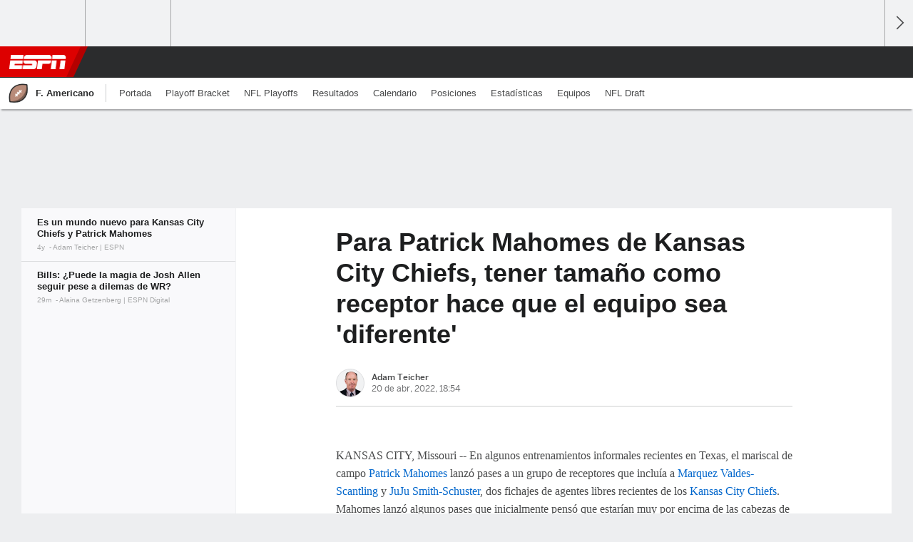

--- FILE ---
content_type: text/html;charset=UTF-8
request_url: https://www.espn.com.ve/futbol-americano/nota/_/id/10248135/para-patrick-mahomes-de-kansas-city-chiefs-tener-tamano-como-receptor-hace-que-el-equipo-sea-diferente
body_size: 34438
content:

	<!DOCTYPE html>
	<html class="no-icon-fonts" lang="es">
	<head>
		<meta http-equiv="content-type" content="text/html; charset=UTF-8" />
<meta http-equiv="x-ua-compatible" content="IE=edge,chrome=1" />
<meta name="viewport" content="initial-scale=1.0, maximum-scale=1.0, user-scalable=no">
<meta name="referrer" content="origin-when-cross-origin">
<link rel="canonical" href="https://www.espn.com.ve/futbol-americano/nota/_/id/10248135/para-patrick-mahomes-de-kansas-city-chiefs-tener-tamano-como-receptor-hace-que-el-equipo-sea-diferente" />
<title>Para Patrick Mahomes de Kansas City Chiefs, tener tamaño como receptor hace que el equipo sea 'diferente' - ESPN</title>
<meta name="description" content="Los Chiefs perdieron al dinámico receptor Tyreek Hill de 5 pies y 10 pulgadas, pero agregaron a Márquez Valdés-Scantling con marca de 6-4 y JuJu Smith-Schuster con marca de 6-1." />
<link rel="manifest" href="/manifest.json">
<meta name="DC.date.issued" content="2022-04-20T21:54:00Z">
<meta property="fb:app_id" content="116656161708917" />
<meta property="og:site_name" content="ESPN.com.ve" />
<meta property="og:url" content="https://www.espn.com.ve/futbol-americano/nota/_/id/10248135/para-patrick-mahomes-de-kansas-city-chiefs-tener-tamano-como-receptor-hace-que-el-equipo-sea-diferente" />
<meta property="og:title" content="Para Patrick Mahomes de Kansas City Chiefs, tener tamaño como receptor hace que el equipo sea 'diferente'"/>
<meta property="og:description" content="Los Chiefs perdieron al dinámico receptor Tyreek Hill de 5 pies y 10 pulgadas, pero agregaron a Márquez Valdés-Scantling con marca de 6-4 y JuJu Smith-Schuster con marca de 6-1." />
<meta property="og:image" content="https://a3.espncdn.com/combiner/i?img=%2Fphoto%2F2022%2F0414%2Fr999568_1296x729_16%2D9.jpg"/>
<meta property="og:image:width" content="1296" />
<meta property="og:image:height" content="729" />
<meta property="og:type" content="article" />
<meta property="article:opinion" content="false" />
<meta property="article:content_tier" content="free" />
<meta property="fb:pages" content="104266592953439" />
<meta name="twitter:site" content="espn" />
<meta name="twitter:url" content="https://www.espn.com.ve/futbol-americano/nota/_/id/10248135/para-patrick-mahomes-de-kansas-city-chiefs-tener-tamano-como-receptor-hace-que-el-equipo-sea-diferente" />
<meta name="twitter:title" content="Es un mundo nuevo para Kansas City Chiefs y Patrick Mahomes"/>
<meta name="twitter:description" content="Los Chiefs perdieron al dinámico receptor Tyreek Hill de 5 pies y 10 pulgadas, pero agregaron a Márquez Valdés-Scantling con marca de 6-4 y JuJu Smith-Schuster con marca de 6-1." />
<meta name="twitter:card" content="summary_large_image">
<meta name="twitter:app:name:iphone" content="ESPN"/>
<meta name="twitter:app:id:iphone" content="317469184"/>
<meta name="twitter:app:url:iphone" content="sportscenter://x-callback-url/showStory?uid=10248135"/>
<meta name="twitter:app:name:googleplay" content="ESPN"/>
<meta name="twitter:app:id:googleplay" content="com.espn.score_center"/>
<meta name="twitter:app:url:googleplay" content="sportscenter://x-callback-url/showStory?uid=10248135"/>
<meta name="title" content="Para Patrick Mahomes de Kansas City Chiefs, tener tamaño como receptor hace que el equipo sea 'diferente' - ESPN"/>
<meta name="medium" content="article" />
<meta name="apple-itunes-app" content="app-id=317469184, app-argument=sportscenter://x-callback-url/showStory?uid=10248135"/>

<!-- Indicate preferred brand name for Google to display -->
<script type="application/ld+json">
	{
		"@context": "https://schema.org",
		"@type":    "WebSite",
		"name":     "ESPN",
		"url":      "https://www.espn.com.ve/"
		
	}
</script>




<script type="application/ld+json">{"@context":"http://schema.org","@type":"NewsArticle","mainEntityOfPage":{"@type":"WebPage","@id":"https://www.espn.com.ve/futbol-americano/nota/_/id/10248135/para-patrick-mahomes-de-kansas-city-chiefs-tener-tamano-como-receptor-hace-que-el-equipo-sea-diferente"},"headline":"Para Patrick Mahomes de Kansas City Chiefs, tener tamaño como receptor hace que el equipo sea 'diferente' - ESPN","description":"Los Chiefs perdieron al dinámico receptor Tyreek Hill de 5 pies y 10 pulgadas, pero agregaron a Márquez Valdés-Scantling con marca de 6-4 y JuJu Smith-Schuster con marca de 6-1.","datePublished":"2022-04-20T21:54:00Z","dateModified":"2022-04-20T21:54:00Z","image":{"@type":"ImageObject","url":"https://a.espncdn.com/photo/2022/0414/r999568_1296x729_16-9.jpg","width":1296,"height":729},"author":{"@type":"Person","name":"Adam Teicher"},"publisher":{"@type":"organization","name":"ESPN","logo":{"@type":"ImageObject","url":"https://a.espncdn.com/combiner/i?img=/i/espn/espn_logos/amp/ESPN_amp.png&w=600&h=60","width":107,"height":60}}}</script><link rel="preload" as="font" type="font/woff2" href="https://a.espncdn.com/fonts/1.0.74/ESPNIcons/ESPNIcons.woff2" crossorigin/><link rel="preload" as="image" media="(min-width: 376px)" fetchpriority="high" href="https://a.espncdn.com/combiner/i?img=%2Fphoto%2F2022%2F0414%2Fr999568_1296x729_16%2D9.jpg&w=920&h=518&scale=crop&cquality=80&location=origin&format=jpg">
<link rel="preload" as="image" media="(max-width: 375px)" fetchpriority="high" imagesrcset="https://a.espncdn.com/combiner/i?img=%2Fphoto%2F2022%2F0414%2Fr999568_1296x729_16%2D9.jpg&w=375&h=211&scale=crop&cquality=80&location=origin, https://a.espncdn.com/combiner/i?img=%2Fphoto%2F2022%2F0414%2Fr999568_1296x729_16%2D9.jpg&w=750&h=422&scale=crop&cquality=40&location=origin&format=jpg 2x">
<!--
<PageMap>
	<DataObject type="document">
		<Attribute name="title">Es un mundo nuevo para Kansas City Chiefs y Patrick Mahomes</Attribute>
	</DataObject>
	<DataObject type="thumbnail">
		<Attribute name="src" value="https://a3.espncdn.com/combiner/i?img=%2Fphoto%2F2022%2F0414%2Fr999568_1296x729_16%2D9.jpg" />
		<Attribute name="width" value="1296" />
		<Attribute name="height" value="729" />
	</DataObject>
</PageMap>
-->
<script>
	try{
		__dataLayer = window.__dataLayer || {}; 
		__dataLayer.visitor = __dataLayer.visitor || {};
		__dataLayer.visitor.consent = Object.assign({ isAnonymous: !1 }, JSON.parse(localStorage.getItem("consentToken")).data);
	}catch(e){}
</script>

<script type="text/javascript" src="https://dcf.espn.com/TWDC-DTCI/prod/Bootstrap.js"></script>

<link rel="alternate" hreflang="es-uy" href="https://www.espn.com.uy/futbol-americano/nfl/nota/_/id/10248135/para-patrick-mahomes-de-kansas-city-chiefs-tener-tamano-como-receptor-hace-que-el-equipo-sea-diferente" />
<link rel="alternate" hreflang="es-gt" href="https://www.espn.com.gt/futbol-americano/nfl/nota/_/id/10248135/para-patrick-mahomes-de-kansas-city-chiefs-tener-tamano-como-receptor-hace-que-el-equipo-sea-diferente" />
<link rel="alternate" hreflang="es-ve" href="https://www.espn.com.ve/futbol-americano/nfl/nota/_/id/10248135/para-patrick-mahomes-de-kansas-city-chiefs-tener-tamano-como-receptor-hace-que-el-equipo-sea-diferente" />
<link rel="alternate" hreflang="es-cr" href="https://www.espn.co.cr/futbol-americano/nfl/nota/_/id/10248135/para-patrick-mahomes-de-kansas-city-chiefs-tener-tamano-como-receptor-hace-que-el-equipo-sea-diferente" />
<link rel="alternate" hreflang="es-cl" href="https://www.espn.cl/futbol-americano/nfl/nota/_/id/10248135/para-patrick-mahomes-de-kansas-city-chiefs-tener-tamano-como-receptor-hace-que-el-equipo-sea-diferente" />
<link rel="alternate" hreflang="es-do" href="https://www.espn.com.do/futbol-americano/nfl/nota/_/id/10248135/para-patrick-mahomes-de-kansas-city-chiefs-tener-tamano-como-receptor-hace-que-el-equipo-sea-diferente" />
<link rel="alternate" hreflang="es-mx" href="https://www.espn.com.mx/futbol-americano/nfl/nota/_/id/10248135/para-patrick-mahomes-de-kansas-city-chiefs-tener-tamano-como-receptor-hace-que-el-equipo-sea-diferente" />
<link rel="alternate" hreflang="es-co" href="https://www.espn.com.co/futbol-americano/nfl/nota/_/id/10248135/para-patrick-mahomes-de-kansas-city-chiefs-tener-tamano-como-receptor-hace-que-el-equipo-sea-diferente" />
<link rel="alternate" hreflang="es-pe" href="https://www.espn.com.pe/futbol-americano/nfl/nota/_/id/10248135/para-patrick-mahomes-de-kansas-city-chiefs-tener-tamano-como-receptor-hace-que-el-equipo-sea-diferente" />
<link rel="alternate" hreflang="es-ar" href="https://www.espn.com.ar/futbol-americano/nfl/nota/_/id/10248135/para-patrick-mahomes-de-kansas-city-chiefs-tener-tamano-como-receptor-hace-que-el-equipo-sea-diferente" />
<link rel="alternate" hreflang="es-pa" href="https://www.espn.com.pa/futbol-americano/nfl/nota/_/id/10248135/para-patrick-mahomes-de-kansas-city-chiefs-tener-tamano-como-receptor-hace-que-el-equipo-sea-diferente" />
<link rel="alternate" hreflang="es-ec" href="https://www.espn.com.ec/futbol-americano/nfl/nota/_/id/10248135/para-patrick-mahomes-de-kansas-city-chiefs-tener-tamano-como-receptor-hace-que-el-equipo-sea-diferente" />
<link rel="alternate" hreflang="es-us" href="https://espndeportes.espn.com/futbol-americano/nfl/nota/_/id/10248135/para-patrick-mahomes-de-kansas-city-chiefs-tener-tamano-como-receptor-hace-que-el-equipo-sea-diferente" />
<script type="text/javascript">
;(function(){

function rc(a){for(var b=a+"=",c=document.cookie.split(";"),d=0;d<c.length;d++){for(var e=c[d];" "===e.charAt(0);)e=e.substring(1,e.length);if(0===e.indexOf(b))return e.substring(b.length,e.length)}return null}var _nr=!1,_nrCookie=rc("_nr");null!==_nrCookie?"1"===_nrCookie&&(_nr=!0):Math.floor(100*Math.random())+1===13?(_nr=!0,document.cookie="_nr=1; path=/"):(_nr=!1,document.cookie="_nr=0; path=/");_nr&&(function(){;window.NREUM||(NREUM={});NREUM.init={privacy:{cookies_enabled:true},ajax:{deny_list:["bam.nr-data.net"]}};
;NREUM.loader_config={accountID:"459463",trustKey:"486618",agentID:"4434370",licenseKey:"NRBR-0abaca59ac0e8679fd6",applicationID:"3785502"};
;NREUM.info={beacon:"bam.nr-data.net",errorBeacon:"bam.nr-data.net",licenseKey:"NRBR-0abaca59ac0e8679fd6",applicationID:"3785502",sa:1};
;(()=>{"use strict";var e,t,n={8768:(e,t,n)=>{n.d(t,{T:()=>r,p:()=>i});const r=/(iPad|iPhone|iPod)/g.test(navigator.userAgent),i=r&&Boolean("undefined"==typeof SharedWorker)},880:(e,t,n)=>{n.d(t,{P_:()=>f,Mt:()=>p,C5:()=>s,DL:()=>m,OP:()=>_,lF:()=>E,Yu:()=>y,Dg:()=>g,CX:()=>c,GE:()=>b,sU:()=>j});var r=n(6797),i=n(4286);const o={beacon:r.ce.beacon,errorBeacon:r.ce.errorBeacon,licenseKey:void 0,applicationID:void 0,sa:void 0,queueTime:void 0,applicationTime:void 0,ttGuid:void 0,user:void 0,account:void 0,product:void 0,extra:void 0,jsAttributes:{},userAttributes:void 0,atts:void 0,transactionName:void 0,tNamePlain:void 0},a={};function s(e){if(!e)throw new Error("All info objects require an agent identifier!");if(!a[e])throw new Error("Info for ".concat(e," was never set"));return a[e]}function c(e,t){if(!e)throw new Error("All info objects require an agent identifier!");a[e]=(0,i.D)(t,o),(0,r.Qy)(e,a[e],"info")}var u=n(2797);const d=()=>{const e={blockSelector:"[data-nr-block]",maskInputOptions:{password:!0}};return{allow_bfcache:!0,privacy:{cookies_enabled:!0},ajax:{deny_list:void 0,enabled:!0,harvestTimeSeconds:10},distributed_tracing:{enabled:void 0,exclude_newrelic_header:void 0,cors_use_newrelic_header:void 0,cors_use_tracecontext_headers:void 0,allowed_origins:void 0},session:{domain:void 0,expiresMs:u.oD,inactiveMs:u.Hb},ssl:void 0,obfuscate:void 0,jserrors:{enabled:!0,harvestTimeSeconds:10},metrics:{enabled:!0},page_action:{enabled:!0,harvestTimeSeconds:30},page_view_event:{enabled:!0},page_view_timing:{enabled:!0,harvestTimeSeconds:30,long_task:!1},session_trace:{enabled:!0,harvestTimeSeconds:10},session_replay:{enabled:!1,harvestTimeSeconds:60,sampleRate:.1,errorSampleRate:.1,maskTextSelector:"*",maskAllInputs:!0,get blockClass(){return"nr-block"},get ignoreClass(){return"nr-ignore"},get maskTextClass(){return"nr-mask"},get blockSelector(){return e.blockSelector},set blockSelector(t){e.blockSelector+=",".concat(t)},get maskInputOptions(){return e.maskInputOptions},set maskInputOptions(t){e.maskInputOptions={...t,password:!0}}},spa:{enabled:!0,harvestTimeSeconds:10}}},l={};function f(e){if(!e)throw new Error("All configuration objects require an agent identifier!");if(!l[e])throw new Error("Configuration for ".concat(e," was never set"));return l[e]}function g(e,t){if(!e)throw new Error("All configuration objects require an agent identifier!");l[e]=(0,i.D)(t,d()),(0,r.Qy)(e,l[e],"config")}function p(e,t){if(!e)throw new Error("All configuration objects require an agent identifier!");var n=f(e);if(n){for(var r=t.split("."),i=0;i<r.length-1;i++)if("object"!=typeof(n=n[r[i]]))return;n=n[r[r.length-1]]}return n}const h={accountID:void 0,trustKey:void 0,agentID:void 0,licenseKey:void 0,applicationID:void 0,xpid:void 0},v={};function m(e){if(!e)throw new Error("All loader-config objects require an agent identifier!");if(!v[e])throw new Error("LoaderConfig for ".concat(e," was never set"));return v[e]}function b(e,t){if(!e)throw new Error("All loader-config objects require an agent identifier!");v[e]=(0,i.D)(t,h),(0,r.Qy)(e,v[e],"loader_config")}const y=(0,r.mF)().o;var w=n(2374),A=n(1651);const x={buildEnv:A.Re,bytesSent:{},queryBytesSent:{},customTransaction:void 0,disabled:!1,distMethod:A.gF,isolatedBacklog:!1,loaderType:void 0,maxBytes:3e4,offset:Math.floor(w._A?.performance?.timeOrigin||w._A?.performance?.timing?.navigationStart||Date.now()),onerror:void 0,origin:""+w._A.location,ptid:void 0,releaseIds:{},session:void 0,xhrWrappable:"function"==typeof w._A.XMLHttpRequest?.prototype?.addEventListener,version:A.q4},D={};function _(e){if(!e)throw new Error("All runtime objects require an agent identifier!");if(!D[e])throw new Error("Runtime for ".concat(e," was never set"));return D[e]}function j(e,t){if(!e)throw new Error("All runtime objects require an agent identifier!");D[e]=(0,i.D)(t,x),(0,r.Qy)(e,D[e],"runtime")}function E(e){return function(e){try{const t=s(e);return!!t.licenseKey&&!!t.errorBeacon&&!!t.applicationID}catch(e){return!1}}(e)}},4286:(e,t,n)=>{n.d(t,{D:()=>i});var r=n(8610);function i(e,t){try{if(!e||"object"!=typeof e)return(0,r.Z)("Setting a Configurable requires an object as input");if(!t||"object"!=typeof t)return(0,r.Z)("Setting a Configurable requires a model to set its initial properties");const n=Object.create(Object.getPrototypeOf(t),Object.getOwnPropertyDescriptors(t)),o=0===Object.keys(n).length?e:n;for(let a in o)if(void 0!==e[a])try{"object"==typeof e[a]&&"object"==typeof t[a]?n[a]=i(e[a],t[a]):n[a]=e[a]}catch(e){(0,r.Z)("An error occurred while setting a property of a Configurable",e)}return n}catch(e){(0,r.Z)("An error occured while setting a Configurable",e)}}},1651:(e,t,n)=>{n.d(t,{Re:()=>i,gF:()=>o,q4:()=>r});const r="1.234.0",i="PROD",o="CDN"},9557:(e,t,n)=>{n.d(t,{w:()=>o});var r=n(8610);const i={agentIdentifier:"",ee:void 0};class o{constructor(e){try{if("object"!=typeof e)return(0,r.Z)("shared context requires an object as input");this.sharedContext={},Object.assign(this.sharedContext,i),Object.entries(e).forEach((e=>{let[t,n]=e;Object.keys(i).includes(t)&&(this.sharedContext[t]=n)}))}catch(e){(0,r.Z)("An error occured while setting SharedContext",e)}}}},4329:(e,t,n)=>{n.d(t,{L:()=>d,R:()=>c});var r=n(3752),i=n(7022),o=n(4045),a=n(2325);const s={};function c(e,t){const n={staged:!1,priority:a.p[t]||0};u(e),s[e].get(t)||s[e].set(t,n)}function u(e){e&&(s[e]||(s[e]=new Map))}function d(){let e=arguments.length>0&&void 0!==arguments[0]?arguments[0]:"",t=arguments.length>1&&void 0!==arguments[1]?arguments[1]:"feature";if(u(e),!e||!s[e].get(t))return a(t);s[e].get(t).staged=!0;const n=[...s[e]];function a(t){const n=e?r.ee.get(e):r.ee,a=o.X.handlers;if(n.backlog&&a){var s=n.backlog[t],c=a[t];if(c){for(var u=0;s&&u<s.length;++u)l(s[u],c);(0,i.D)(c,(function(e,t){(0,i.D)(t,(function(t,n){n[0].on(e,n[1])}))}))}delete a[t],n.backlog[t]=null,n.emit("drain-"+t,[])}}n.every((e=>{let[t,n]=e;return n.staged}))&&(n.sort(((e,t)=>e[1].priority-t[1].priority)),n.forEach((e=>{let[t]=e;a(t)})))}function l(e,t){var n=e[1];(0,i.D)(t[n],(function(t,n){var r=e[0];if(n[0]===r){var i=n[1],o=e[3],a=e[2];i.apply(o,a)}}))}},3752:(e,t,n)=>{n.d(t,{ee:()=>u});var r=n(6797),i=n(3916),o=n(7022),a=n(880),s="nr@context";let c=(0,r.fP)();var u;function d(){}function l(){return new d}function f(){u.aborted=!0,u.backlog={}}c.ee?u=c.ee:(u=function e(t,n){var r={},c={},g={},p=!1;try{p=16===n.length&&(0,a.OP)(n).isolatedBacklog}catch(e){}var h={on:b,addEventListener:b,removeEventListener:y,emit:m,get:A,listeners:w,context:v,buffer:x,abort:f,aborted:!1,isBuffering:D,debugId:n,backlog:p?{}:t&&"object"==typeof t.backlog?t.backlog:{}};return h;function v(e){return e&&e instanceof d?e:e?(0,i.X)(e,s,l):l()}function m(e,n,r,i,o){if(!1!==o&&(o=!0),!u.aborted||i){t&&o&&t.emit(e,n,r);for(var a=v(r),s=w(e),d=s.length,l=0;l<d;l++)s[l].apply(a,n);var f=_()[c[e]];return f&&f.push([h,e,n,a]),a}}function b(e,t){r[e]=w(e).concat(t)}function y(e,t){var n=r[e];if(n)for(var i=0;i<n.length;i++)n[i]===t&&n.splice(i,1)}function w(e){return r[e]||[]}function A(t){return g[t]=g[t]||e(h,t)}function x(e,t){var n=_();h.aborted||(0,o.D)(e,(function(e,r){t=t||"feature",c[r]=t,t in n||(n[t]=[])}))}function D(e){return!!_()[c[e]]}function _(){return h.backlog}}(void 0,"globalEE"),c.ee=u)},9252:(e,t,n)=>{n.d(t,{E:()=>r,p:()=>i});var r=n(3752).ee.get("handle");function i(e,t,n,i,o){o?(o.buffer([e],i),o.emit(e,t,n)):(r.buffer([e],i),r.emit(e,t,n))}},4045:(e,t,n)=>{n.d(t,{X:()=>o});var r=n(9252);o.on=a;var i=o.handlers={};function o(e,t,n,o){a(o||r.E,i,e,t,n)}function a(e,t,n,i,o){o||(o="feature"),e||(e=r.E);var a=t[o]=t[o]||{};(a[n]=a[n]||[]).push([e,i])}},8544:(e,t,n)=>{n.d(t,{bP:()=>s,iz:()=>c,m$:()=>a});var r=n(2374);let i=!1,o=!1;try{const e={get passive(){return i=!0,!1},get signal(){return o=!0,!1}};r._A.addEventListener("test",null,e),r._A.removeEventListener("test",null,e)}catch(e){}function a(e,t){return i||o?{capture:!!e,passive:i,signal:t}:!!e}function s(e,t){let n=arguments.length>2&&void 0!==arguments[2]&&arguments[2],r=arguments.length>3?arguments[3]:void 0;window.addEventListener(e,t,a(n,r))}function c(e,t){let n=arguments.length>2&&void 0!==arguments[2]&&arguments[2],r=arguments.length>3?arguments[3]:void 0;document.addEventListener(e,t,a(n,r))}},5526:(e,t,n)=>{n.d(t,{Rl:()=>a,ky:()=>s});var r=n(2374);const i="xxxxxxxx-xxxx-4xxx-yxxx-xxxxxxxxxxxx";function o(e,t){return e?15&e[t]:16*Math.random()|0}function a(){const e=r._A?.crypto||r._A?.msCrypto;let t,n=0;return e&&e.getRandomValues&&(t=e.getRandomValues(new Uint8Array(31))),i.split("").map((e=>"x"===e?o(t,++n).toString(16):"y"===e?(3&o()|8).toString(16):e)).join("")}function s(e){const t=r._A?.crypto||r._A?.msCrypto;let n,i=0;t&&t.getRandomValues&&(n=t.getRandomValues(new Uint8Array(31)));const a=[];for(var s=0;s<e;s++)a.push(o(n,++i).toString(16));return a.join("")}},2797:(e,t,n)=>{n.d(t,{Bq:()=>r,Hb:()=>o,oD:()=>i});const r="NRBA",i=144e5,o=18e5},2053:(e,t,n)=>{function r(){return Math.round(performance.now())}n.d(t,{z:()=>r})},8610:(e,t,n)=>{function r(e,t){"function"==typeof console.warn&&(console.warn("New Relic: ".concat(e)),t&&console.warn(t))}n.d(t,{Z:()=>r})},7269:(e,t,n)=>{n.d(t,{N:()=>u,T:()=>d});var r=n(7022),i=n(3752),o=n(9252),a=n(4329),s=n(2325);const c={stn:[s.D.sessionTrace],err:[s.D.jserrors,s.D.metrics],ins:[s.D.pageAction],spa:[s.D.spa],sr:[s.D.sessionReplay]};function u(e,t){var n=i.ee.get(t);e&&"object"==typeof e&&((0,r.D)(e,(function(e,t){if(!t)return(c[e]||[]).forEach((t=>{(0,o.p)("block-"+e,[],void 0,t,n)}));d[e]||((0,o.p)("feat-"+e,[],void 0,c[e],n),d[e]=!0)})),(0,a.L)(t,s.D.pageViewEvent))}const d={}},3916:(e,t,n)=>{n.d(t,{X:()=>i});var r=Object.prototype.hasOwnProperty;function i(e,t,n){if(r.call(e,t))return e[t];var i=n();if(Object.defineProperty&&Object.keys)try{return Object.defineProperty(e,t,{value:i,writable:!0,enumerable:!1}),i}catch(e){}return e[t]=i,i}},2374:(e,t,n)=>{n.d(t,{FN:()=>a,_A:()=>o,il:()=>r,v6:()=>i});const r=Boolean("undefined"!=typeof window&&window.document),i=Boolean("undefined"!=typeof WorkerGlobalScope&&self.navigator instanceof WorkerNavigator);let o=(()=>{if(r)return window;if(i){if("undefined"!=typeof globalThis&&globalThis instanceof WorkerGlobalScope)return globalThis;if(self instanceof WorkerGlobalScope)return self}throw new Error('New Relic browser agent shutting down due to error: Unable to locate global scope. This is possibly due to code redefining browser global variables like "self" and "window".')})();const a=""+o.location},7022:(e,t,n)=>{n.d(t,{D:()=>r});const r=(e,t)=>Object.entries(e||{}).map((e=>{let[n,r]=e;return t(n,r)}))},2438:(e,t,n)=>{n.d(t,{P:()=>o});var r=n(3752);const i=()=>{const e=new WeakSet;return(t,n)=>{if("object"==typeof n&&null!==n){if(e.has(n))return;e.add(n)}return n}};function o(e){try{return JSON.stringify(e,i())}catch(e){try{r.ee.emit("internal-error",[e])}catch(e){}}}},2650:(e,t,n)=>{n.d(t,{K:()=>a,b:()=>o});var r=n(8544);function i(){return"undefined"==typeof document||"complete"===document.readyState}function o(e,t){if(i())return e();(0,r.bP)("load",e,t)}function a(e){if(i())return e();(0,r.iz)("DOMContentLoaded",e)}},6797:(e,t,n)=>{n.d(t,{EZ:()=>u,Qy:()=>c,ce:()=>o,fP:()=>a,gG:()=>d,mF:()=>s});var r=n(2053),i=n(2374);const o={beacon:"bam.nr-data.net",errorBeacon:"bam.nr-data.net"};function a(){return i._A.NREUM||(i._A.NREUM={}),void 0===i._A.newrelic&&(i._A.newrelic=i._A.NREUM),i._A.NREUM}function s(){let e=a();return e.o||(e.o={ST:i._A.setTimeout,SI:i._A.setImmediate,CT:i._A.clearTimeout,XHR:i._A.XMLHttpRequest,REQ:i._A.Request,EV:i._A.Event,PR:i._A.Promise,MO:i._A.MutationObserver,FETCH:i._A.fetch}),e}function c(e,t,n){let i=a();const o=i.initializedAgents||{},s=o[e]||{};return Object.keys(s).length||(s.initializedAt={ms:(0,r.z)(),date:new Date}),i.initializedAgents={...o,[e]:{...s,[n]:t}},i}function u(e,t){a()[e]=t}function d(){return function(){let e=a();const t=e.info||{};e.info={beacon:o.beacon,errorBeacon:o.errorBeacon,...t}}(),function(){let e=a();const t=e.init||{};e.init={...t}}(),s(),function(){let e=a();const t=e.loader_config||{};e.loader_config={...t}}(),a()}},6998:(e,t,n)=>{n.d(t,{N:()=>i});var r=n(8544);function i(e){let t=arguments.length>1&&void 0!==arguments[1]&&arguments[1],n=arguments.length>2?arguments[2]:void 0,i=arguments.length>3?arguments[3]:void 0;return void(0,r.iz)("visibilitychange",(function(){if(t)return void("hidden"==document.visibilityState&&e());e(document.visibilityState)}),n,i)}},6034:(e,t,n)=>{n.d(t,{gF:()=>o,mY:()=>i,t9:()=>r,vz:()=>s,xS:()=>a});const r=n(2325).D.metrics,i="sm",o="cm",a="storeSupportabilityMetrics",s="storeEventMetrics"},2484:(e,t,n)=>{n.d(t,{Dz:()=>i,OJ:()=>a,qw:()=>o,t9:()=>r});const r=n(2325).D.pageViewEvent,i="firstbyte",o="domcontent",a="windowload"},6382:(e,t,n)=>{n.d(t,{t:()=>r});const r=n(2325).D.pageViewTiming},1509:(e,t,n)=>{n.d(t,{W:()=>o});var r=n(880),i=n(3752);class o{constructor(e,t,n){this.agentIdentifier=e,this.aggregator=t,this.ee=i.ee.get(e,(0,r.OP)(this.agentIdentifier).isolatedBacklog),this.featureName=n,this.blocked=!1}}},3975:(e,t,n)=>{n.d(t,{j:()=>v});var r=n(2325),i=n(880),o=n(9252),a=n(3752),s=n(2053),c=n(4329),u=n(2650),d=n(2374),l=n(8610),f=n(6034),g=n(6797);function p(){const e=(0,g.gG)();["setErrorHandler","finished","addToTrace","inlineHit","addRelease","addPageAction","setCurrentRouteName","setPageViewName","setCustomAttribute","interaction","noticeError","setUserId"].forEach((t=>{e[t]=function(){for(var n=arguments.length,r=new Array(n),i=0;i<n;i++)r[i]=arguments[i];return function(t){for(var n=arguments.length,r=new Array(n>1?n-1:0),i=1;i<n;i++)r[i-1]=arguments[i];let o=[];return Object.values(e.initializedAgents).forEach((e=>{e.exposed&&e.api[t]&&o.push(e.api[t](...r))})),o.length>1?o:o[0]}(t,...r)}}))}var h=n(7269);function v(e){let t=arguments.length>1&&void 0!==arguments[1]?arguments[1]:{},v=arguments.length>2?arguments[2]:void 0,m=arguments.length>3?arguments[3]:void 0,{init:b,info:y,loader_config:w,runtime:A={loaderType:v},exposed:x=!0}=t;const D=(0,g.gG)();y||(b=D.init,y=D.info,w=D.loader_config),(0,i.Dg)(e,b||{}),(0,i.GE)(e,w||{}),(0,i.sU)(e,A),y.jsAttributes??={},d.v6&&(y.jsAttributes.isWorker=!0),(0,i.CX)(e,y),p();const _=function(e,t){t||(0,c.R)(e,"api");const g={};var p=a.ee.get(e),h=p.get("tracer"),v="api-",m=v+"ixn-";function b(t,n,r,o){const a=(0,i.C5)(e);return null===n?delete a.jsAttributes[t]:(0,i.CX)(e,{...a,jsAttributes:{...a.jsAttributes,[t]:n}}),A(v,r,!0,o||null===n?"session":void 0)(t,n)}function y(){}["setErrorHandler","finished","addToTrace","inlineHit","addRelease"].forEach((e=>g[e]=A(v,e,!0,"api"))),g.addPageAction=A(v,"addPageAction",!0,r.D.pageAction),g.setCurrentRouteName=A(v,"routeName",!0,r.D.spa),g.setPageViewName=function(t,n){if("string"==typeof t)return"/"!==t.charAt(0)&&(t="/"+t),(0,i.OP)(e).customTransaction=(n||"http://custom.transaction")+t,A(v,"setPageViewName",!0)()},g.setCustomAttribute=function(e,t){let n=arguments.length>2&&void 0!==arguments[2]&&arguments[2];if("string"==typeof e){if(["string","number"].includes(typeof t)||null===t)return b(e,t,"setCustomAttribute",n);(0,l.Z)("Failed to execute setCustomAttribute.\nNon-null value must be a string or number type, but a type of <".concat(typeof t,"> was provided."))}else(0,l.Z)("Failed to execute setCustomAttribute.\nName must be a string type, but a type of <".concat(typeof e,"> was provided."))},g.setUserId=function(e){if("string"==typeof e||null===e)return b("enduser.id",e,"setUserId",!0);(0,l.Z)("Failed to execute setUserId.\nNon-null value must be a string type, but a type of <".concat(typeof e,"> was provided."))},g.interaction=function(){return(new y).get()};var w=y.prototype={createTracer:function(e,t){var n={},i=this,a="function"==typeof t;return(0,o.p)(m+"tracer",[(0,s.z)(),e,n],i,r.D.spa,p),function(){if(h.emit((a?"":"no-")+"fn-start",[(0,s.z)(),i,a],n),a)try{return t.apply(this,arguments)}catch(e){throw h.emit("fn-err",[arguments,this,"string"==typeof e?new Error(e):e],n),e}finally{h.emit("fn-end",[(0,s.z)()],n)}}}};function A(e,t,n,i){return function(){return(0,o.p)(f.xS,["API/"+t+"/called"],void 0,r.D.metrics,p),i&&(0,o.p)(e+t,[(0,s.z)(),...arguments],n?null:this,i,p),n?void 0:this}}function x(){n.e(439).then(n.bind(n,5692)).then((t=>{let{setAPI:n}=t;n(e),(0,c.L)(e,"api")})).catch((()=>(0,l.Z)("Downloading runtime APIs failed...")))}return["actionText","setName","setAttribute","save","ignore","onEnd","getContext","end","get"].forEach((e=>{w[e]=A(m,e,void 0,r.D.spa)})),g.noticeError=function(e,t){"string"==typeof e&&(e=new Error(e)),(0,o.p)(f.xS,["API/noticeError/called"],void 0,r.D.metrics,p),(0,o.p)("err",[e,(0,s.z)(),!1,t],void 0,r.D.jserrors,p)},d.v6?x():(0,u.b)((()=>x()),!0),g}(e,m);return(0,g.Qy)(e,_,"api"),(0,g.Qy)(e,x,"exposed"),(0,g.EZ)("activatedFeatures",h.T),_}},2325:(e,t,n)=>{n.d(t,{D:()=>r,p:()=>i});const r={ajax:"ajax",jserrors:"jserrors",metrics:"metrics",pageAction:"page_action",pageViewEvent:"page_view_event",pageViewTiming:"page_view_timing",sessionReplay:"session_replay",sessionTrace:"session_trace",spa:"spa"},i={[r.pageViewEvent]:1,[r.pageViewTiming]:2,[r.metrics]:3,[r.jserrors]:4,[r.ajax]:5,[r.sessionTrace]:6,[r.pageAction]:7,[r.spa]:8,[r.sessionReplay]:9}}},r={};function i(e){var t=r[e];if(void 0!==t)return t.exports;var o=r[e]={exports:{}};return n[e](o,o.exports,i),o.exports}i.m=n,i.d=(e,t)=>{for(var n in t)i.o(t,n)&&!i.o(e,n)&&Object.defineProperty(e,n,{enumerable:!0,get:t[n]})},i.f={},i.e=e=>Promise.all(Object.keys(i.f).reduce(((t,n)=>(i.f[n](e,t),t)),[])),i.u=e=>(({78:"page_action-aggregate",147:"metrics-aggregate",193:"session_trace-aggregate",242:"session-manager",317:"jserrors-aggregate",348:"page_view_timing-aggregate",412:"lazy-feature-loader",439:"async-api",538:"recorder",590:"session_replay-aggregate",675:"compressor",786:"page_view_event-aggregate",873:"spa-aggregate",898:"ajax-aggregate"}[e]||e)+"."+{78:"e03e2220",147:"75d6a08d",193:"715c3096",242:"9219a813",286:"d701d70f",317:"8c74e315",348:"ad791b05",412:"fe5af5d1",439:"bbe52263",538:"1b18459f",590:"36b41a12",646:"c6971123",675:"ae9f91a8",786:"e157f7ce",873:"e1bcad73",898:"716f46cf"}[e]+"-1.234.0.min.js"),i.o=(e,t)=>Object.prototype.hasOwnProperty.call(e,t),e={},t="NRBA:",i.l=(n,r,o,a)=>{if(e[n])e[n].push(r);else{var s,c;if(void 0!==o)for(var u=document.getElementsByTagName("script"),d=0;d<u.length;d++){var l=u[d];if(l.getAttribute("src")==n||l.getAttribute("data-webpack")==t+o){s=l;break}}s||(c=!0,(s=document.createElement("script")).charset="utf-8",s.timeout=120,i.nc&&s.setAttribute("nonce",i.nc),s.setAttribute("data-webpack",t+o),s.src=n),e[n]=[r];var f=(t,r)=>{s.onerror=s.onload=null,clearTimeout(g);var i=e[n];if(delete e[n],s.parentNode&&s.parentNode.removeChild(s),i&&i.forEach((e=>e(r))),t)return t(r)},g=setTimeout(f.bind(null,void 0,{type:"timeout",target:s}),12e4);s.onerror=f.bind(null,s.onerror),s.onload=f.bind(null,s.onload),c&&document.head.appendChild(s)}},i.r=e=>{"undefined"!=typeof Symbol&&Symbol.toStringTag&&Object.defineProperty(e,Symbol.toStringTag,{value:"Module"}),Object.defineProperty(e,"__esModule",{value:!0})},i.j=35,i.p="https://js-agent.newrelic.com/",(()=>{var e={35:0,266:0};i.f.j=(t,n)=>{var r=i.o(e,t)?e[t]:void 0;if(0!==r)if(r)n.push(r[2]);else{var o=new Promise(((n,i)=>r=e[t]=[n,i]));n.push(r[2]=o);var a=i.p+i.u(t),s=new Error;i.l(a,(n=>{if(i.o(e,t)&&(0!==(r=e[t])&&(e[t]=void 0),r)){var o=n&&("load"===n.type?"missing":n.type),a=n&&n.target&&n.target.src;s.message="Loading chunk "+t+" failed.\n("+o+": "+a+")",s.name="ChunkLoadError",s.type=o,s.request=a,r[1](s)}}),"chunk-"+t,t)}};var t=(t,n)=>{var r,o,[a,s,c]=n,u=0;if(a.some((t=>0!==e[t]))){for(r in s)i.o(s,r)&&(i.m[r]=s[r]);if(c)c(i)}for(t&&t(n);u<a.length;u++)o=a[u],i.o(e,o)&&e[o]&&e[o][0](),e[o]=0},n=window.webpackChunkNRBA=window.webpackChunkNRBA||[];n.forEach(t.bind(null,0)),n.push=t.bind(null,n.push.bind(n))})();var o={};(()=>{i.r(o);var e=i(2325),t=i(880);const n=Object.values(e.D);function r(e){const r={};return n.forEach((n=>{r[n]=function(e,n){return!1!==(0,t.Mt)(n,"".concat(e,".enabled"))}(n,e)})),r}var a=i(3975);var s=i(9252),c=i(8768),u=i(4329),d=i(1509),l=i(2650),f=i(2374),g=i(8610);class p extends d.W{constructor(e,t,n){let r=!(arguments.length>3&&void 0!==arguments[3])||arguments[3];super(e,t,n),this.hasAggregator=!1,this.auto=r,this.abortHandler,r&&(0,u.R)(e,n)}importAggregator(n){if(this.hasAggregator||!this.auto)return;let r,o;this.hasAggregator=!0,!0!==(0,t.Mt)(this.agentIdentifier,"privacy.cookies_enabled")||f.v6||(o=Promise.all([i.e(286),i.e(242)]).then(i.bind(i,3289)).catch((e=>{(0,g.Z)("failed to import the session manager",e)})));const a=async()=>{try{if(o&&!r){const{setupAgentSession:e}=await o;r=e(this.agentIdentifier)}if(!function(t,n){return t!==e.D.sessionReplay||(!!n?.isNew||!!n?.state.sessionReplayActive)}(this.featureName,r))return void(0,u.L)(this.agentIdentifier,this.featureName);const{lazyFeatureLoader:t}=await i.e(412).then(i.bind(i,3160)),{Aggregate:a}=await t(this.featureName,"aggregate");new a(this.agentIdentifier,this.aggregator,n)}catch(e){(0,g.Z)("Downloading ".concat(this.featureName," failed..."),e),this.abortHandler?.()}};f.v6?a():(0,l.b)((()=>a()),!0)}}var h=i(2484),v=i(2053);class m extends p{static featureName=h.t9;constructor(n,r){let i=!(arguments.length>2&&void 0!==arguments[2])||arguments[2];if(super(n,r,h.t9,i),("undefined"==typeof PerformanceNavigationTiming||c.T)&&"undefined"!=typeof PerformanceTiming){const r=(0,t.OP)(n);r[h.Dz]=Math.max(Date.now()-r.offset,0),(0,l.K)((()=>r[h.qw]=Math.max((0,v.z)()-r[h.Dz],0))),(0,l.b)((()=>{const t=(0,v.z)();r[h.OJ]=Math.max(t-r[h.Dz],0),(0,s.p)("timing",["load",t],void 0,e.D.pageViewTiming,this.ee)}))}this.importAggregator()}}var b=i(9557),y=i(7022);class w extends b.w{constructor(e){super(e),this.aggregatedData={}}store(e,t,n,r,i){var o=this.getBucket(e,t,n,i);return o.metrics=function(e,t){t||(t={count:0});return t.count+=1,(0,y.D)(e,(function(e,n){t[e]=A(n,t[e])})),t}(r,o.metrics),o}merge(e,t,n,r,i){var o=this.getBucket(e,t,r,i);if(o.metrics){var a=o.metrics;a.count+=n.count,(0,y.D)(n,(function(e,t){if("count"!==e){var r=a[e],i=n[e];i&&!i.c?a[e]=A(i.t,r):a[e]=function(e,t){if(!t)return e;t.c||(t=x(t.t));return t.min=Math.min(e.min,t.min),t.max=Math.max(e.max,t.max),t.t+=e.t,t.sos+=e.sos,t.c+=e.c,t}(i,a[e])}}))}else o.metrics=n}storeMetric(e,t,n,r){var i=this.getBucket(e,t,n);return i.stats=A(r,i.stats),i}getBucket(e,t,n,r){this.aggregatedData[e]||(this.aggregatedData[e]={});var i=this.aggregatedData[e][t];return i||(i=this.aggregatedData[e][t]={params:n||{}},r&&(i.custom=r)),i}get(e,t){return t?this.aggregatedData[e]&&this.aggregatedData[e][t]:this.aggregatedData[e]}take(e){for(var t={},n="",r=!1,i=0;i<e.length;i++)t[n=e[i]]=D(this.aggregatedData[n]),t[n].length&&(r=!0),delete this.aggregatedData[n];return r?t:null}}function A(e,t){return null==e?function(e){e?e.c++:e={c:1};return e}(t):t?(t.c||(t=x(t.t)),t.c+=1,t.t+=e,t.sos+=e*e,e>t.max&&(t.max=e),e<t.min&&(t.min=e),t):{t:e}}function x(e){return{t:e,min:e,max:e,sos:e*e,c:1}}function D(e){return"object"!=typeof e?[]:(0,y.D)(e,_)}function _(e,t){return t}var j=i(6797),E=i(5526),k=i(2438);var T=i(6998),N=i(8544),P=i(6382);class S extends p{static featureName=P.t;constructor(e,n){let r=!(arguments.length>2&&void 0!==arguments[2])||arguments[2];super(e,n,P.t,r),f.il&&((0,t.OP)(e).initHidden=Boolean("hidden"===document.visibilityState),(0,T.N)((()=>(0,s.p)("docHidden",[(0,v.z)()],void 0,P.t,this.ee)),!0),(0,N.bP)("pagehide",(()=>(0,s.p)("winPagehide",[(0,v.z)()],void 0,P.t,this.ee))),this.importAggregator())}}var I=i(6034);class O extends p{static featureName=I.t9;constructor(e,t){let n=!(arguments.length>2&&void 0!==arguments[2])||arguments[2];super(e,t,I.t9,n),this.importAggregator()}}new class{constructor(e){let t=arguments.length>1&&void 0!==arguments[1]?arguments[1]:(0,E.ky)(16);this.agentIdentifier=t,this.sharedAggregator=new w({agentIdentifier:this.agentIdentifier}),this.features={},this.desiredFeatures=new Set(e.features||[]),this.desiredFeatures.add(m),Object.assign(this,(0,a.j)(this.agentIdentifier,e,e.loaderType||"agent")),this.start()}get config(){return{info:(0,t.C5)(this.agentIdentifier),init:(0,t.P_)(this.agentIdentifier),loader_config:(0,t.DL)(this.agentIdentifier),runtime:(0,t.OP)(this.agentIdentifier)}}start(){const t="features";try{const n=r(this.agentIdentifier),i=[...this.desiredFeatures];i.sort(((t,n)=>e.p[t.featureName]-e.p[n.featureName])),i.forEach((t=>{if(n[t.featureName]||t.featureName===e.D.pageViewEvent){const r=function(t){switch(t){case e.D.ajax:return[e.D.jserrors];case e.D.sessionTrace:return[e.D.ajax,e.D.pageViewEvent];case e.D.pageViewTiming:return[e.D.pageViewEvent];default:return[]}}(t.featureName);r.every((e=>n[e]))||(0,g.Z)("".concat(t.featureName," is enabled but one or more dependent features has been disabled (").concat((0,k.P)(r),"). This may cause unintended consequences or missing data...")),this.features[t.featureName]=new t(this.agentIdentifier,this.sharedAggregator)}})),(0,j.Qy)(this.agentIdentifier,this.features,t)}catch(e){(0,g.Z)("Failed to initialize all enabled instrument classes (agent aborted) -",e);for(const e in this.features)this.features[e].abortHandler?.();const n=(0,j.fP)();return delete n.initializedAgents[this.agentIdentifier]?.api,delete n.initializedAgents[this.agentIdentifier]?.[t],delete this.sharedAggregator,n.ee?.abort(),delete n.ee?.get(this.agentIdentifier),!1}}}({features:[m,S,O],loaderType:"lite"})})(),window.NRBA=o})();
})();

})();
</script><script src="https://secure.espn.com/core/format/modules/head/i18n?edition-host=espn.com.ve&lang=es&region=ve&geo=us&site=espn&site-type=full&type=ext&build=0.756.1.2"></script>
<link href='https://a.espncdn.com' rel='preconnect' crossorigin>
<link href='https://cdn.registerdisney.go.com' rel='preconnect' crossorigin>
<link href='https://fan.api.espn.com' rel='preconnect' crossorigin>
<link href='https://secure.espn.com' rel='preconnect' crossorigin>

<link rel="mask-icon" sizes="any" href="https://a.espncdn.com/prod/assets/icons/E.svg" color="#990000">
<link rel="shortcut icon" href="https://a.espncdn.com/favicon.ico" />
<link rel="apple-touch-icon" href="https://a.espncdn.com/wireless/mw5/r1/images/bookmark-icons-v2/espn-icon-57x57.png" />
<link rel="apple-touch-icon-precomposed" href="https://a.espncdn.com/wireless/mw5/r1/images/bookmark-icons-v2/espn-icon-57x57.png">
<link rel="apple-touch-icon-precomposed" sizes="60x60" href="https://a.espncdn.com/wireless/mw5/r1/images/bookmark-icons-v2/espn-icon-60x60.png">
<link rel="apple-touch-icon-precomposed" sizes="72x72" href="https://a.espncdn.com/wireless/mw5/r1/images/bookmark-icons-v2/espn-icon-72x72.png">
<link rel="apple-touch-icon-precomposed" sizes="76x76" href="https://a.espncdn.com/wireless/mw5/r1/images/bookmark-icons-v2/espn-icon-76x76.png">
<link rel="apple-touch-icon-precomposed" sizes="114x114" href="https://a.espncdn.com/wireless/mw5/r1/images/bookmark-icons-v2/espn-icon-114x114.png">
<link rel="apple-touch-icon-precomposed" sizes="120x120" href="https://a.espncdn.com/wireless/mw5/r1/images/bookmark-icons-v2/espn-icon-120x120.png">
<link rel="apple-touch-icon-precomposed" sizes="144x144" href="https://a.espncdn.com/wireless/mw5/r1/images/bookmark-icons-v2/espn-icon-144x144.png">
<link rel="apple-touch-icon-precomposed" sizes="152x152" href="https://a.espncdn.com/wireless/mw5/r1/images/bookmark-icons-v2/espn-icon-152x152.png">
<link rel="apple-touch-icon-precomposed" sizes="180x180" href="https://a.espncdn.com/wireless/mw5/r1/images/bookmark-icons-v2/espn-icon-180x180.png">
<link rel="alternate" href="android-app://com.espn.score_center/sportscenter/x-callback-url/showStory?uid=10248135" />
<link rel="alternate" href="ios-app://317469184/sportscenter/x-callback-url/showStory?uid=10248135" />
<link rel="stylesheet" href="https://a.espncdn.com/redesign/0.756.1/css/shell-desktop.css" /><link rel="stylesheet" href="https://a.espncdn.com/redesign/0.756.1/css/page.css"><link class="page-type-include" rel="stylesheet" href="https://a.espncdn.com/redesign/0.756.1/css/story.css">
		<script>
			var navigator = window.navigator || {};

			if ('serviceWorker' in navigator) {
				navigator.serviceWorker.register('/service-worker.js');
			}
		</script>
	
		<script src="https://a.espncdn.com/redesign/0.756.1/js/espn-head.js"></script>
	    
		<script>
			if (espn && espn.geoRedirect){
				espn.geoRedirect.run();
			}
		</script>
	
<script>
	var espn = espn || {};
	espn.isOneSite = false;
	espn.build = "0.756.1";
	espn.siteType = "full";
	espn.anonymous_favorites = "true" === "true";
	espn.isFantasycast = false;
	
	espn.absoluteNavLinks = false;
	espn.useEPlus = true;
	espn.hidePremiumBranding = true; // used in pof: hide e+ branding if non premium edition (SEWEB-22908)
	espn.enableObscuredAdsSkipping = false;
	
	espn.enableInlinePlayback = true;
	espn.enableInlinePPV = true;
	espn.dcsOverride = '';
	espn.cmsOverride = '';
	espn.load_hl_cb_script = false;
	espn.enableDmp = "true" === "true";
	
		espn.playabilitySource = "playbackId";
	
</script>
<script src="https://a.espncdn.com/redesign/0.756.1/node_modules/espn-lazysizes/lazysizes.min.js" async></script>

<script type='text/javascript'>
	(function () {
		var featureGating;

		try {
			featureGating = JSON.parse('{"draftArticleDeeplinks":false,"enableVenu":false,"enableCoverProbability-college-football":false,"soccer_v4":false,"enablePboFirst":false,"exclusivesOddsTabNhl":true,"enableBookworm":false,"enableNoSpoilerMode":true,"nba-summer-utah_v4":true,"enableTiaraToggleSettings":true,"enableMagnite":true,"enableMyBetsSettingsOverlay":true,"enableSubscriberCohorts":true,"enableFightcenterOdds":false,"enableAutoplayUnlimited":false,"enableStreamMenu":true,"wnba_v4_global":true,"startFromBeginningForAllContent":true,"enableGameBreaksOnWebview":false,"ed-pick-deep-link-tcmen-android":false,"fastcastSameEventCheck":false,"enableCoverProbability-wnba":false,"disableAmp":true,"tennisScoresOdds":false,"exclusivesOddsTabNfl":true,"contributorFollowingWebviews":true,"nba-summer-california_v4":true,"nba-summer-golden-state_v4":true,"ed-pick-deep-link-tcmen-ios":false,"gamepackageMyPicks":true,"wnba_v4":true,"webviewAjaxAnalytics":true,"hsb-polling-college-football":false,"mens-olympics-basketball_v4":true,"nba-summer-las-vegas_v4":true,"stickyFooter":false,"mens-college-basketball-bracket-fc":true,"gameSwitcherBasketball_v4":true,"fittRoutes":["(nfl|nba|nhl|nba-g-league|world-baseball-classic|nba-summer-league|mens-college-basketball|womens-college-basketball|caribbean-series|soccer)/schedule","(nfl|mlb|nba|wnba|nbl|nhl|mens-college-basketball|womens-college-basketball|nba-summer-league|nba-g-league|college-football|world-baseball-classic|caribbean-series|soccer|pll|college-baseball|college-softball|college-sports)/scoreboard","(afl)/(standings)","(mlb|nhl|nba|wnba|nfl|mens-college-basketball|womens-college-basketball|college-football|soccer)/team","(mlb|nba|wnba|nba-summer-league|nba-g-league|nbl|mens-college-basketball|womens-college-basketball|mens-olympics-basketball|womens-olympics-basketball|nfl|college-football|world-baseball-classic|caribbean-series|soccer|college-softball|college-baseball)/(match|boxscore|game|matchup|playbyplay|preview|recap|video|lineups|matchstats|commentary|report|verslag)"],"fiba_v4_global":true,"activeSportsSiteAPI":true,"womens-olympics-basketball_v4":true,"showTaboolaArticle":false,"enableEWCS":true,"fittNRConfig":true,"enableMyBetsModuleIndex":true,"enableGamecastSponsoredAd":false,"cloudfrontTimeZoneHeader":false,"nba-summer-orlando_v4":true,"enableCBHLTest":true,"enableFastcast":true,"hsb-polling-womens-college-basketball":false,"ed-pick-deep-link-fantasy-ios":true,"enableDeviceAttributeProvider":true,"enableScoresDrawerOddsStrip":true,"playerFollowing":true,"enableEWCSAnon":true,"gameSwitcherFootball_v4":true,"enableDmpAu":true,"hsb-polling-mens-college-basketball":false,"nbl_v4_global":true,"nba-summer-utah_v4_global":true,"singleCarouselMyBets":true,"womens-olympics-basketball_v4_global":true,"enableWatchContextMenuFetch":true,"enableClipsPrerollAbTest":true,"gameSwitcherBaseball":true,"disableOneIdSetFocus":true,"enableContinuousPlayForLive":true,"allContributorPostTypes":true,"contributorFollowButton":true,"contributorShortstopFollowButton":false,"enableFuturesOnOddsPage":false,"keyPlays_v4":true,"enableGPLiveOdds":true,"articlesUseContentCore":false,"exclusivesOddsTabWnba":true,"geoFooter":true,"enableMarketplace":true,"playByPlay_v4":false,"contributorFeedFollowButton":true,"oddsStrip":true,"exclusivesOddsTabNba":false,"lastPlays_v4":false,"enableWebPlayer":false,"nba-summer-sacramento_v4":true,"nfl_v4_global":true,"enableTGLLeaderboard":true,"nba-summer-golden-state_v4_global":true,"nba-summer-las-vegas_v4_global":true,"college-football_v4_global":true,"college-football_v4":true,"nba-development_v4_global":true,"nba-summer-orlando_v4_global":true,"enableVisionEvents":true,"enableDmp":true,"usPrivacy":true,"enablePillMetadata":true,"enablePWA":true,"startFromBeginning":true,"enableAnonBetCarousel":false,"contributorArticleFollowButton":false,"browerDeprecation":true,"disableBet365":false,"nba-summer-league_v4_global":true,"gameSwitcherLacrosse":false,"draftkingsLinkedAccountSettings":false,"enableDraftkingsMyBets":false,"enableMyBetsGamecast":false,"enableGameblockOddsStrip":true,"ed-pick-deep-link-espnapp-android":false,"enableLeaderboardWatchRow":true,"sc4u":true,"enableBettingToggleSettings":true,"nba_v4_global":true,"enableCatchUpToLive":true,"exploreTiles":false,"newSearchVersion":true,"continueWatching":true,"enableMoreFutures":true,"w2w":true,"enableMagicLink":true,"deflateZips":false,"watchAPIPznHeaders":false,"bettingOdds":true,"nba-summer-california_v4_global":true,"enableGraceHold":true,"enableHighVolumeRow":true,"hudsonPAL":true,"contributorContentReactions":false,"olyResultsGPWebview":false,"disableUSBettingAds":true,"enableExpiredTokenSupport":true,"gameSwitcherFootball":true,"exclusivesOddsTabMlb":true,"draftcastPickPredictor":true,"oddsStrip1-1":true,"gameSwitcherBasketball":true,"fittVodPlayer":true,"oneIDV4":true,"ed-pick-deep-link-espnapp-ios":false,"enableCoverProbability-nba":false,"gateFavorites":true,"nba-summer-sacramento_v4_global":true,"deferAdobePass":false,"mens-olympics-basketball_v4_global":true,"nba-development_v4":true,"nfl_v4":true,"enableCarouselPromo":false,"enableBetOddsTab":false,"maxFastcastGames":true,"enableBettingToggle":true,"favoritesMenuRedesignFitt":true,"gameSwitcher_global":true,"mobilePlaylist":true,"siteBroadcast":true,"gameSwitcherBaseball_v4":true,"showTaboolaSportIndex":true,"nba-summer-league_v4":true,"enableAutoplayTiles":false,"enableSynchronousUserLocation":false,"enableTGL":false,"enableHuluPromo":false,"nba_v4":true,"enableTGLSchedule":false,"enableBetCarousel":true,"drm":true,"contributorFollowing":true,"womens-college-basketball_v4_global":true,"nbl_v4":true,"enableScoreboardPromo":false,"womens-college-basketball-bracket-fc":true,"contentReactions":true,"gamepackageFantasyModule":true,"hudsonPlayer":true,"gameSwitcherHockey":true,"mlb_v4":false,"gameSwitcherSoccer":true,"oddsStrip1-1_indexpages":true,"enableWatchHeaderVideoPromo":true,"w2wSkeletonUI":true,"gpv4_streamcenter":true,"draftcastBreakingNews":true,"mens-college-basketball_v4_global":true,"mens-college-basketball_v4":true,"fiba_v4":true,"enableCoverProbability-nfl":false,"enableWebviewAnchorLinks":false,"womens-college-basketball_v4":true,"enableSixPackPostState":true,"enableAutoplayUnlimitedTiles":false,"enableExitModal-v2":true,"enableExitModal-v3":true,"preventBackgroundedClipPlayback":false,"refetchWatchSubscriptions":false,"ed-pick-deep-link-fantasy-android":true,"favoritesMenuRedesignScore":true}');
		} catch (e) {}

		window.espn.featureGating = featureGating || {};
	})();
</script>

<script type='text/javascript'>
	(function () {
		var webviewFeatureGating;

		try {
			webviewFeatureGating = JSON.parse('{"showstory":{"fantasy":{"android":"8.15.0","ios":"8.15.0"},"espnapp":{"android":"7.17.0","ios":"7.17.0"},"tcmen":{"android":"14.0.0","ios":"14.0.0"}}}');
		} catch (e) {}

		window.espn.webviewFeatureGating = webviewFeatureGating || {};
	})();
</script>


	<script>
		window.googletag = window.googletag || {};

		(function () {
			espn = window.espn || {};
			espn.ads = espn.ads || {};
			espn.ads.config = {"page_url":"https://www.espn.com.ve/futbol-americano/nota/_/id/10248135/para-patrick-mahomes-de-kansas-city-chiefs-tener-tamano-como-receptor-hace-que-el-equipo-sea-diferente","prebidAdConfig":{"usePrebidBids":true,"timeout":1000},"level":"espn.latam.ve/football/nfl/story","delayInPageAdSlots":true,"incontentPositions":{"defaults":{"favorites":-1,"news":4,"now":4},"index":{"top":{"favorites":-1},"nfl":{}}},"showEspnPlusAds":false,"network":"21783347309","refreshOnBreakpointChange":true,"sizes":{"overlay":{"mappings":[{"viewport":[0,0],"slot":[[0,0]]}],"defaultSize":[0,0]},"wallpaper":{"mappings":[{"viewport":[1280,0],"slot":[[1680,1050]]},{"viewport":[1024,0],"slot":[[1280,455]]},{"viewport":[0,0],"slot":[]}],"defaultSize":[1280,455]},"banner-scoreboard":{"excludedSize":["970,250"],"mappings":[{"viewport":[1280,0],"slot":[[1280,100],[728,90]]},{"viewport":[1024,0],"slot":[[970,66],[728,90]]},{"viewport":[768,0],"slot":[[728,90]]},{"viewport":[320,0],"slot":[[320,50]]},{"viewport":[0,0],"slot":[[240,38]]}],"defaultSize":[970,66],"includedCountries":["us","ve"],"pbjs":{"s":[[320,50]],"xl":[[728,90]],"l":[[728,90]],"m":[[728,90]]}},"incontent2":{"mappings":[{"viewport":[0,0],"slot":[[300,250]]}],"defaultSize":[300,250]},"banner":{"mappings":[{"viewport":[1280,0],"slot":[[1280,100],[970,250],[728,90]]},{"viewport":[1024,0],"slot":[[970,66],[970,250],[728,90]]},{"viewport":[768,0],"slot":[[728,90]]},{"viewport":[320,0],"slot":[[320,50]]},{"viewport":[0,0],"slot":[[240,38]]}],"defaultSize":[970,66],"pbjs":{"s":[[320,50]],"xl":[[970,250],[728,90]],"l":[[970,250],[728,90]],"m":[[728,90]]}},"exclusions":{"mappings":[{"viewport":[0,0],"slot":[[1,2]]}],"defaultSize":[1,2]},"banner-index":{"excludedSize":["728,90"],"mappings":[{"viewport":[1280,0],"slot":[[1280,100],[970,250]]},{"viewport":[1024,0],"slot":[[970,66],[970,250]]},{"viewport":[768,0],"slot":[[728,90]]},{"viewport":[320,0],"slot":[[320,50]]},{"viewport":[0,0],"slot":[[240,38]]}],"defaultSize":[970,66],"excludedProfile":["xl"],"includedCountries":["us","ve"],"pbjs":{"s":[[320,50]],"xl":[[970,250]],"l":[[970,250]],"m":[[728,90]]}},"presby":{"mappings":[{"viewport":[0,0],"slot":[[112,62]]}],"defaultSize":[112,62]},"native":{"mappings":[{"viewport":[0,0],"slot":["fluid"]}],"defaultSize":"fluid"},"incontentstrip":{"mappings":[{"viewport":[1024,0],"slot":[298,50]},{"viewport":[0,0],"slot":[]}],"defaultSize":[298,50]},"instream":{"mappings":[{"viewport":[0,0],"slot":[[1,3]]}],"defaultSize":[1,3]},"incontentstrip2":{"mappings":[{"viewport":[320,0],"slot":[[298,50]]}],"defaultSize":[298,50]},"incontent":{"mappings":[{"viewport":[1024,0],"slot":[[300,250],[300,600]]}],"defaultSize":[300,250]},"midpage":{"mappings":[{"viewport":[1280,0],"slot":[[700,400]]},{"viewport":[1024,0],"slot":[[440,330]]},{"viewport":[768,0],"slot":[[320,250]]},{"viewport":[0,0],"slot":[[320,250]]}],"defaultSize":[320,250]}},"load":{"schedule":{"tablet":"init","desktop":"init","mobile":"init"},"frontpage":{"tablet":"init","desktop":"init","mobile":"init"},"defaults":{"tablet":"init","desktop":"init","mobile":"init"},"index":{"tablet":"init","desktop":"init","mobile":"init"},"scoreboard":{"tablet":"init","desktop":"init","mobile":"init"},"standings":{"tablet":"init","desktop":"init","mobile":"init"},"story":{"tablet":"init","desktop":"init","mobile":"init"}},"refreshRate":120,"supportDynamicPageLoad":true,"selector":".ad-slot","disabled":"false","override":{"banner":{"preview":"banner-scoreboard","game":"banner-scoreboard","fightcenter":"banner-scoreboard","match":"banner-scoreboard","index":"banner-index","scoreboard":"banner-scoreboard","conversation":"banner-scoreboard","lineups":"banner-scoreboard"}},"breakpoints":{"s":[0,767],"xl":[1280],"l":[1024,1279],"m":[768,1023]},"dynamicKeyValues":{"profile":{"key":"prof"}},"id":12129264,"kvps":[{"name":"ed","value":"ve"},{"name":"ajx_url","value":"https://www.espn.com.ve/futbol-americano/nota/_/id/10248135/para-patrick-mahomes-de-kansas-city-chiefs-tener-tamano-como-receptor-hace-que-el-equipo-sea-diferente"},{"name":"pgn","value":"10248135"},{"name":"sp","value":"nfl"},{"name":"league","value":"28"},{"name":"tm","value":"kc"},{"name":"pl","value":["3139477","3051738","3116406","3120348"]},{"name":"objid","value":"10248135"},{"name":"lang","value":"es"},{"name":"pgtyp","value":"story"},{"name":"darkmode","value":"false"}],"base":"espn.latam.ve"};
			googletag.cmd = googletag.cmd || [];

			var espnAdsConfig = espn.ads.config;
			espn.ads.loadGPT = function () {
				var gads = document.createElement('script');
				gads.async = true;
				gads.type = 'text/javascript';
				gads.src = espnAdsConfig.network ? 'https://www.googletagservices.com/tag/js/gpt.js'+'?network-code='+ espnAdsConfig.network : 'https://www.googletagservices.com/tag/js/gpt.js';
				var node = document.getElementsByTagName('script')[0];
				node.parentNode.insertBefore(gads, node);
				delete espn.ads.loadGPT;
			}

			if (espn.siteType === 'data-lite') {
				/**
				 * Load ad library after our deferred files. Event subscription must
				 * occur on window.load to ensure pub/sub availability.
				 */

				// Ad calls will be made when ad library inits (after window.load).
				var liteAdLoadConfigs = {
					desktop: 'init',
					mobile: 'init',
					tablet: 'init'
				};

				espnAdsConfig.load = espnAdsConfig.load || {};
				espnAdsConfig.load.defaults = liteAdLoadConfigs
				espnAdsConfig.load.frontpage = liteAdLoadConfigs;
				espnAdsConfig.load.index = liteAdLoadConfigs;
				espnAdsConfig.load.story = liteAdLoadConfigs;
			} else {
				espn.ads.loadGPT();
			}

			

    // Load prebid.js for AppNexus
    (function() {
        var d   = document, 
            pbs = d.createElement('script'),
            target;

        window.espn = window.espn || {};
        espn.ads = espn.ads || {};
        espn.ads.isMagnite = true;

        pbs.type = 'text/javascript';
        pbs.src = 'https://micro.rubiconproject.com/prebid/dynamic/18138.js';
        target = document.getElementsByTagName('head')[0];
        target.insertBefore(pbs, target.firstChild);
    })();



			espn.ads.configPre = JSON.parse(JSON.stringify(espnAdsConfig));
		})();
	</script>


<script type='text/javascript'>
	(function () {
		window.espn.exitModalConfig = null || [];
	})();
</script>


<script>
	// Picture element HTML shim|v it for old IE (pairs with Picturefill.js)
	document.createElement("picture");
</script>

	</head>

	<body class="story desktop  prod  " data-appearance='light' data-pagetype="story" data-sport="nfl" data-site="espn" data-customstylesheet="null" data-lang="es" data-edition="es-ve" data-app="">
		<div class="ad-slot ad-slot-exclusions" data-slot-type="exclusions" data-slot-kvps="pos=exclusions" data-category-exclusion="true"></div><div class="ad-slot ad-slot-overlay" data-slot-type="overlay" data-slot-kvps="pos=outofpage" data-out-of-page="true"></div>
		<!-- abtest data object global -->
		<script type="text/javascript">
			var abtestData = {};
			
		</script>

		

		<div id="fb-root"></div>

        <div id="global-viewport"  data-behavior="global_nav_condensed global_nav_full"  class =" interior secondary">
            
<nav id="global-nav-mobile" data-loadtype="server"></nav>

            <div class="menu-overlay-primary"></div>
			<div id="header-wrapper" class="hidden-print">
				
					

<section id="global-scoreboard" class="hide-fullbtn" role="region">
    <button class="scoreboard-hidden-skip" data-skip="content" data-behavior="scoreboard_skipnav">
        Salta al contenido principal
    </button>
    <button class="scoreboard-hidden-skip" data-skip="nav"  data-behavior="scoreboard_skipnav">
        Ir a la navegación
    </button>
    <div class="wrap">
        <div class="scoreboard-content">
            
            <div class="scoreboard-dropdown-wrapper scoreboard-menu">
                <!-- mobile dropdown -->
                <div class="league-nav-wrapper league-nav-mobile mobile-dropdown">
                    <span class="mobile-arrow"></span>
                    <select id="league-nav"></select>
                </div>

                <!-- desktop dropdown -->
                <div class="dropdown-wrapper league-nav-desktop desktop-dropdown" data-behavior="button_dropdown">
                    <button type="button" class="button button-filter sm dropdown-toggle current-league-name"></button>
                    <ul class="dropdown-menu league-nav med"></ul>
                </div>
            </div>

            <div class="scoreboard-dropdown-wrapper  conference-menu">
                <!-- mobile dropdown -->
                <div class="conference-nav-wrapper mobile-dropdown">
                    <span class="mobile-arrow"></span>
                    <select id="conference-nav"></select>
                </div>

                <!-- desktop dropdown -->
                <div class="dropdown-wrapper desktop-dropdown" data-behavior="button_dropdown">
                    <button type="button" class="button button-filter med dropdown-toggle current-conference-name"></button>
                    <ul class="dropdown-menu conference-nav med"></ul>
                </div>
            </div>

            

            <div class="scoreboard-dropdown-wrapper scores-date-pick">
                <div class="dropdown-wrapper" data-behavior="button_dropdown">
                    <button type="button" class="button button-filter dropdown-toggle sm selected-date"></button>
                    <ul class="dropdown-menu date-nav med"></ul>
                </div>
            </div>

            

            <div class="scoreboard-dropdown-wrapper secondary-nav-container hidden"></div>

            <div class="scores-prev controls inactive">&lt;</div>
            <div id="fullbtn" class="view-full"></div>
            <div class="scores-next controls">&gt;</div>
            <div class="scores-carousel">
                <ul id="leagues"></ul>
            </div>
        </div>
    </div>
</section>
				
				
<header id="global-header" class="espn-es-ve user-account-management has-search">
    <div class="menu-overlay-secondary"></div>
	<div class="container">
		<a id="global-nav-mobile-trigger" href="#" data-route="false"><span>Menu</span></a><h2 class="logo-header"><a data-track-nav_layer="global-nav" data-track-nav_item="espn-logo" href="/"  name="&lpos=sitenavdefault&lid=sitenav_main-logo">ESPN</a></h2><ul class="tools"><li class="search">
<a href="#" class="icon-font-after icon-search-thin-solid-after" id="global-search-trigger" tabindex="0" role="button" aria-label="Abrir búsqueda"></a>
<div id="global-search" class="global-search">
	<div class="global-search-input-wrapper">
		<input id="global-search-input" aria-label="Search" type="text" class="search-box" placeholder="Buscar Deportes, Equipos o Jugadores..." tabindex="-1"><input type="submit" class="btn-search" tabindex="-1">
	</div>
</div></li><li class="user" data-behavior="favorites_mgmt"></li><li id="scores-link"><a href="#" id="global-scoreboard-trigger" data-route="false">Resultados</a></ul>
<div class="alert-container tooltip" data-behavior="edition_alert">
    <div class="grid-row">
        <div class="alert-column">

            <div class="icon-font-before icon-alert01-solid-before">
                <p>Has llegado a la edición de Venezuela. Quedarse en el sitio actual o ir a edición preferida.</p>
                <a href="#" class="icon-font-after icon-close-solid-after"></a>
            </div>
        </div>
    </div>
</div>
	</div>
	
<nav id="global-nav" data-loadtype="server">
<ul itemscope="" itemtype="http://www.schema.org/SiteNavigationElement">

<li itemprop="name"><a itemprop="url" href="/futbol/">Fútbol</a></li><li itemprop="name"><a itemprop="url" href="/basquetbol/">Básquetbol</a></li><li itemprop="name"><a itemprop="url" href="/futbol-americano/">F. Americano</a></li><li itemprop="name"><a itemprop="url" href="/beisbol/">MLB</a></li><li itemprop="name"><a itemprop="url" href="/boxeo/">Boxeo</a></li><li itemprop="name"><a itemprop="url" href="/mma/">MMA</a></li><li itemprop="name"><a itemprop="url" href="/tenis/">Tenis</a></li><li itemprop="name"><a itemprop="url" href="#">Más Deportes</a><div><ul class="split"><li itemprop="name"><a itemprop="url" href="/clasico-mundial-beisbol/">Clásico Mundial</a></li><li itemprop="name"><a itemprop="url" href="/serie-del-caribe/">Serie del Caribe</a></li><li itemprop="name"><a itemprop="url" href="/futbol-americano/colegial/resultados">NCAAF</a></li><li itemprop="name"><a itemprop="url" href="/basquetbol/colegial-hombres/resultados">NCAAM</a></li><li itemprop="name"><a itemprop="url" href="/basquetbol/colegial-mujeres/resultados">NCAAW</a></li><li itemprop="name"><a itemprop="url" href="/wnba/resultados">WNBA</a></li><li itemprop="name"><a itemprop="url" href="/deporte-motor/f1/">F1</a></li><li itemprop="name"><a itemprop="url" href="/otros-deportes/">Otros Deportes</a></li><li itemprop="name"><a itemprop="url" href="/nhl/resultados">NHL</a></li><li itemprop="name"><a itemprop="url" href="/deporte-motor/">Deporte Motor</a></li><li itemprop="name"><a itemprop="url" href="/olimpicos/">Olímpicos</a></li><li itemprop="name"><a itemprop="url" href="/espn-run/">ESPN Run</a></li><li itemprop="name"><a itemprop="url" href="/golf/">Golf</a></li><li itemprop="name"><a itemprop="url" href="/gaming/">Gaming</a></li><li itemprop="name"><a itemprop="url" href="/futbol-americano/ufl/">UFL</a></li></ul></div></li><li class="pillar ediciones"><a href="#">Ediciones</a></li><li class="pillar disney+"><a href="http://dis.la/ESPN_Site_Right_Nav_AR">Disney+</a></li></ul>

</nav>






<nav id="global-nav-secondary" data-loadtype="tier-2-server" >



<div class="global-nav-container">
<ul class="first-group"><li class="sports" itemprop="name"><span class="positioning"><a href="/futbol-americano/"><span class="brand-logo "><img src="https://a2.espncdn.com/combiner/i?img=%2Fredesign%2Fassets%2Fimg%2Ficons%2FESPN%2Dicon%2Dfootball.png&w=40&h=40&scale=crop&cquality=40&location=origin"></span><span class="link-text">F. Americano</span></a></span></li><li class="sub"><a href="/futbol-americano/" ><span class="link-text">Portada</span></a></li><li class="sub"><a href="/futbol-americano/nfl/playoff-bracket" ><span class="link-text">Playoff Bracket</span></a></li><li class="sub"><a href="/futbol-americano/nota/_/id/16135573/nfl-super-bowl-playoffs-2026-calendario-resultados-noticias" ><span class="link-text">NFL Playoffs</span></a></li><li class="sub"><a href="/futbol-americano/nfl/resultados"  data-route="false" ><span class="link-text">Resultados</span></a></li><li class="sub"><a href="/futbol-americano/nfl/calendario"  data-route="false" ><span class="link-text">Calendario</span></a></li><li class="sub"><a href="/futbol-americano/nfl/posiciones"  data-route="false" ><span class="link-text">Posiciones</span></a></li><li class="sub"><a href="/futbol-americano/nfl/estadisticas"  data-route="false" ><span class="link-text">Estadísticas</span></a></li><li class="sub"><a href="/futbol-americano/nfl/equipos"  data-route=" false"  data-teams="true"  data-sportAbbrev="nfl" ><span class="link-text">Equipos</span></a></li><li class="sub"><a href="/futbol-americano/nfl/draft/envivo" ><span class="link-text">NFL Draft</span></a></li><li class="sub pre-loadSubNav"><a href="/futbol-americano/nfl/lesiones"  data-route="false" ><span class="link-text">Lesiones</span></a></li><li class="sub pre-loadSubNav"><a href="/futbol-americano/nfl/fpi"  data-route=" false" ><span class="link-text">Power Index</span></a></li><li class="sub pre-loadSubNav"><a href="/futbol-americano/nfl/qbr"  data-route=" false" ><span class="link-text">QBR Total</span></a></li><li class="sub pre-loadSubNav"><a href="/futbol-americano/ufl/" ><span class="link-text">Portada</span></a></li></ul>
	<script type="text/javascript">
		var espn = espn || {};
		espn.nav = espn.nav || {};
		espn.nav.navId = 2488163;
		espn.nav.isFallback = false;

		
			espn.nav.tier2 = {"subNavMenu":{"navigation":{"links":[{"isExternal":false,"shortText":"F. Americano","rel":["sports"],"attributes":{"icon":"football"},"text":"F. Americano","href":"/futbol-americano/","isPremium":false}],"attributes":{"sport_id":"28","root":"nfl","sport":"football"},"id":2627761,"text":"NFL","title":"NFL nav - MX Only","$ref":"/v2/navigation/2627761","items":[{"links":[{"isExternal":false,"shortText":"Portada","rel":["sub"],"text":"Portada","href":"/futbol-americano/","isPremium":false}],"id":2474902,"title":"NFL Portada","$ref":"/v2/navigation/2474902"},{"links":[{"isExternal":false,"shortText":"Playoff Bracket","rel":["sub"],"text":"Playoff Bracket","href":"/futbol-americano/nfl/playoff-bracket","isPremium":false}],"id":16186086,"title":"NFL Playoff Bracket","$ref":"/v2/navigation/16186086"},{"links":[{"isExternal":false,"shortText":"NFL Playoffs","rel":["sub"],"text":"NFL Playoffs","href":"/futbol-americano/nota/_/id/16135573/nfl-super-bowl-playoffs-2026-calendario-resultados-noticias","isPremium":false}],"id":16186103,"title":"2025 NFL Playoffs (landing page)","$ref":"/v2/navigation/16186103"},{"links":[{"isExternal":false,"shortText":"Resultados","rel":["sub"],"attributes":{"route":"false"},"text":"Resultados","href":"/futbol-americano/nfl/resultados","isPremium":false}],"id":2474890,"title":"NFL Resultados","$ref":"/v2/navigation/2474890"},{"links":[{"isExternal":false,"shortText":"Calendario","rel":["sub"],"attributes":{"route":"false"},"text":"Calendario","href":"/futbol-americano/nfl/calendario","isPremium":false}],"id":2474892,"title":"NFL Calendario","$ref":"/v2/navigation/2474892"},{"links":[{"isExternal":false,"shortText":"Posiciones","rel":["sub"],"attributes":{"route":"false"},"text":"Posiciones","href":"/futbol-americano/nfl/posiciones","isPremium":false}],"id":2474893,"title":"NFL Posiciones","$ref":"/v2/navigation/2474893"},{"links":[{"isExternal":false,"shortText":"Estad\u00edsticas","rel":["sub"],"attributes":{"route":"false"},"text":"Estad\u00edsticas","href":"/futbol-americano/nfl/estadisticas","isPremium":false}],"id":2474895,"title":"NFL Estad\u00edsticas","$ref":"/v2/navigation/2474895"},{"links":[{"isExternal":false,"shortText":"Equipos","rel":["sub"],"attributes":{"route":" false","teams":"true","sportAbbrev":"nfl"},"text":"Equipos","href":"/futbol-americano/nfl/equipos","isPremium":false}],"id":2474897,"title":"NFL Equipos","$ref":"/v2/navigation/2474897"},{"images":[{"src":"https://a4.espncdn.com/combiner/i?img=%2Fi%2Fespn%2Fmisc_logos%2F500%2Fnfl.png","width":"30","height":"30"}],"links":[{"isExternal":false,"shortText":"NFL Draft","rel":["sub"],"text":"NFL Draft","href":"/futbol-americano/nfl/draft/envivo","isPremium":false}],"id":3108568,"title":"NFL Draft","$ref":"/v2/navigation/3108568"},{"links":[{"isExternal":false,"shortText":"Lesiones","rel":["sub"],"attributes":{"route":"false"},"text":"Lesiones","href":"/futbol-americano/nfl/lesiones","isPremium":false}],"id":6729682,"title":"NFL - Lesiones","$ref":"/v2/navigation/6729682"},{"links":[{"isExternal":false,"shortText":"Power Index","rel":["sub"],"attributes":{"route":" false"},"text":"Power Index","href":"/futbol-americano/nfl/fpi","isPremium":false}],"id":6729675,"title":"NFL - Power Index","$ref":"/v2/navigation/6729675"},{"links":[{"isExternal":false,"shortText":"QBR Total","rel":["sub"],"attributes":{"route":" false"},"text":"QBR Total","href":"/futbol-americano/nfl/qbr","isPremium":false}],"id":6587738,"title":"NFL QBR","$ref":"/v2/navigation/6587738"},{"links":[{"isExternal":false,"shortText":"Portada","rel":["sub"],"text":"Portada","href":"/futbol-americano/ufl/","isPremium":false}],"id":6500819,"title":"UFL Portada","$ref":"/v2/navigation/6500819"}]},"navId":2627761,"fallback":false}};
		
		

		

	</script>
</div>
</nav>

</header>
			</div>


            <section id="pane-main">

                <div id="custom-nav" data-id="story"></div>

				<div class="ad-slot ad-slot-wallpaper" data-slot-type="wallpaper" data-exclude-bp="s,m" data-slot-kvps="pos=wallpaper" data-collapse-before-load="true"></div>

            	<div class="ad-banner-wrapper"><div class="ad-slot ad-slot-banner ad-wrapper" data-slot-type="banner" data-slot-kvps="pos=banner"></div></div>

                <section id="main-container" tabindex="-1">
                    
				 	

<script type="text/javascript">
    window.__dataLayer = window.__dataLayer || {};

    __dataLayer = Object.assign({}, __dataLayer,
        {"site":{"country":"ve","site":"espnve","edition":"es-ve","language":"es_ve","device":"desktop","editionKey":"espn-es-ve"},"pzn":{"entitlements":"none","login_status":"","hidebetting":"no","league_manager":"no","disneyplus_bundle":"no","has_favorites":"no","subscriber_type":"","has_fantasy":"no","auto_start":"no","betaccountlinked":"no","has_notifications":"no"},"page":{"nav_method":"","page_url":"/futbol-americano/nota/_/id/10248135/para-patrick-mahomes-de-kansas-city-chiefs-tener-tamano-como-receptor-hace-que-el-equipo-sea-diferente","page_infrastructure":"sCore","content_category":"Patrick Mahomes,Marquez Valdes-Scantling,Tyreek Hill,Adam Teicher,news - mx nfl,JuJu Smith-Schuster,Kansas City Chiefs,news - frontpage venezuela,NFL","page_type":"","author":"Adam Teicher","league":"nfl","story_id":10248135,"section":"nfl","prev_page":"","content_publish_date":"20  de  abr, 2022, 18:58 VET","game_state":"","premium":"no","content_type":"story","game_detail":"","story_title":"Para Patrick Mahomes de Kansas City Chiefs, tener tamaño como receptor hace que el equipo sea 'diferente'","page_name":"espnve:nfl:story","guid":"254cec66933bd","sport":"football"},"visitor":{"wholesale_user":"no","wholesale_mvpd_user":"no","dssid":"","swid":"","ad_blocker":"","wholesale_provider":"no provider"},"space":"espn"}
    );
</script>
                    <div class="main-content layout-cb">

                        <section id="news-feed" class="col-c chk-height nocontent" data-behavior="desktop_story_news_feed" data-max-follow-card-tier-one-sessions="3" data-number-of-favorites="0" data-one-feed-group-one-size="2" data-one-feed-group-two-size="7" data-one-feed-group-three-size="1" data-minifeed="headlinestack=true&site=espn&lang=es&region=ve&pubkey=espn-es-mx-football-index&sport=nfl"><div id="news-feed-content"  class="sidebar"><div class="container-wrapper"><div class="container"><!--no cache--><div data-id="10248135" class="news-feed-item "><a name="&lpos=" class="story-link"   data-sport="nfl" data-id="10248135" href="/futbol-americano/nota/_/id/10248135/para-patrick-mahomes-de-kansas-city-chiefs-tener-tamano-como-receptor-hace-que-el-equipo-sea-diferente"></a><div class="text-container"><div class="item-info-wrap"><div class="news-feed-item-title"><a name="&lpos="  href="/futbol-americano/nota/_/id/10248135/para-patrick-mahomes-de-kansas-city-chiefs-tener-tamano-como-receptor-hace-que-el-equipo-sea-diferente" class="realStory" data-sport="nfl">Es un mundo nuevo para Kansas City Chiefs y Patrick Mahomes</a></div><div class="news-feed_item-meta "><span class="timestamp">4y</span><span class='author'>Adam Teicher | ESPN</span></div></div></div></div><!--get: espn-es-ve_story_nfl_16193318_2026-01-17T16:35:51Z_false_false_desktop_full_11--><div data-id="16193318" class="news-feed-item "><a name="&lpos=" class="story-link"   data-sport="nfl" data-id="16193318" href="/futbol-americano/nota/_/id/16193318/nfl-playoffs-2026-ronda-divisional-afc-bills-magia-josh-allen-seguir-dilemas-wr-vs-broncos"></a><div class="text-container"><div class="item-info-wrap"><div class="news-feed-item-title"><a name="&lpos="  href="/futbol-americano/nota/_/id/16193318/nfl-playoffs-2026-ronda-divisional-afc-bills-magia-josh-allen-seguir-dilemas-wr-vs-broncos" class="realStory" data-sport="nfl">Bills: ¿Puede la magia de Josh Allen seguir pese a dilemas de WR?</a></div><div class="news-feed_item-meta "><span class="timestamp">29m</span><span class='author'>Alaina Getzenberg | ESPN Digital</span></div></div></div></div><div class="ad-298"><div class="ad-center"><div class="ad-slot ad-slot-incontent-strip ad-wrapper" data-slot-type="incontentstrip" data-exclude-bp="s,m" data-slot-kvps="pos=incontentstrip"></div></div></div><article class="ad-300"><div class="ad-center"><div class="ad-slot ad-slot-incontent ad-wrapper" data-slot-type="incontent" data-exclude-bp="s,m" data-slot-kvps="pos=incontent"></div></div></article><!--get: espn-es-ve_story_nfl_16189959_2026-01-16T17:15:41Z_false_false_desktop_full_11--><div data-id="16189959" class="news-feed-item "><a name="&lpos=" class="story-link"   data-sport="nfl" data-id="16189959" href="/futbol-americano/nota/_/id/16189959/nfl-playoffs-ronda-divisional-bills-vs-broncos-primer-juego-10-anos-denver"></a><div class="text-container"><div class="item-info-wrap"><div class="news-feed-item-title"><a name="&lpos="  href="/futbol-americano/nota/_/id/16189959/nfl-playoffs-ronda-divisional-bills-vs-broncos-primer-juego-10-anos-denver" class="realStory" data-sport="nfl">NFL Playoffs: Bills vs Broncos, primer juego en 10 años en Denver</a></div><div class="news-feed_item-meta "><span class="timestamp">1d</span><span class='author'>AP</span></div></div></div></div><!--get: espn-es-ve_story_nfl_16191609_2026-01-17T01:28:30Z_false_false_desktop_full_11--><div data-id="16191609" class="news-feed-item "><a name="&lpos=" class="story-link"   data-sport="nfl" data-id="16191609" href="/futbol-americano/nota/_/id/16191609/seahawks-confian-que-sam-darnold-jugara-vs-49ers"></a><div class="text-container"><div class="item-info-wrap"><div class="news-feed-item-title"><a name="&lpos="  href="/futbol-americano/nota/_/id/16191609/seahawks-confian-que-sam-darnold-jugara-vs-49ers" class="realStory" data-sport="nfl">En Seahawks confían que Sam Darnold jugará vs. 49ers</a></div><div class="news-feed_item-meta "><span class="timestamp">16h</span><span class='author'>Brady Henderson</span></div></div></div></div><!--get: espn-es-ve_story_nfl_16191145_2026-01-16T22:06:25Z_false_false_desktop_full_11--><div data-id="16191145" class="news-feed-item "><a name="&lpos=" class="story-link"   data-sport="nfl" data-id="16191145" href="/futbol-americano/nota/_/id/16191145/nfl-playoffs-2026-ronda-divisional-afc-texans-descartan-wr-nico-collins-vs-patriots"></a><div class="text-container"><div class="item-info-wrap"><div class="news-feed-item-title"><a name="&lpos="  href="/futbol-americano/nota/_/id/16191145/nfl-playoffs-2026-ronda-divisional-afc-texans-descartan-wr-nico-collins-vs-patriots" class="realStory" data-sport="nfl">NFL Playoffs: Texans descartan al WR Nico Collins vs Patriots</a></div><div class="news-feed_item-meta "><span class="timestamp">19h</span><span class='author'>DJ Bien-Aime | ESPN Digital</span></div></div></div></div><!--get: espn-es-ve_story_nfl_16190692_2026-01-16T20:45:16Z_false_false_desktop_full_11--><div data-id="16190692" class="news-feed-item "><a name="&lpos=" class="story-link"   data-sport="nfl" data-id="16190692" href="/futbol-americano/nota/_/id/16190692/nfl-playoffs-2026-nfc-ronda-divisional-rams-contaran-kevin-dotson-vs-bears"></a><div class="text-container"><div class="item-info-wrap"><div class="news-feed-item-title"><a name="&lpos="  href="/futbol-americano/nota/_/id/16190692/nfl-playoffs-2026-nfc-ronda-divisional-rams-contaran-kevin-dotson-vs-bears" class="realStory" data-sport="nfl">NFL Playoffs: Rams contarán con Kevin Dotson (tobillo) ante Bears</a></div><div class="news-feed_item-meta "><span class="timestamp">20h</span><span class='author'>Sarah Barshop | ESPN Digital</span></div></div></div></div><!--get: espn-es-ve_story_nfl_16188651_2026-01-16T05:05:47Z_false_false_desktop_full_11--><div data-id="16188651" class="news-feed-item "><a name="&lpos=" class="story-link"   data-sport="nfl" data-id="16188651" href="/futbol-americano/nota/_/id/16188651/fred-warner-49ers-no-jugara-vs-seahawks-nfl"></a><div class="text-container"><div class="item-info-wrap"><div class="news-feed-item-title"><a name="&lpos="  href="/futbol-americano/nota/_/id/16188651/fred-warner-49ers-no-jugara-vs-seahawks-nfl" class="realStory" data-sport="nfl">Fred Warner, 49ers, no jugará contra Seahawks</a></div><div class="news-feed_item-meta "><span class="timestamp">2d</span><span class='author'>Nick Wagoner</span></div></div></div></div><!--get: espn-es-ve_story_nfl_16187961_2026-01-16T01:56:45Z_false_false_desktop_full_11--><div data-id="16187961" class="news-feed-item "><a name="&lpos=" class="story-link"   data-sport="nfl" data-id="16187961" href="/futbol-americano/nota/_/id/16187961/nfl-eagles-no-consideran-canje-por-aj-brown"></a><div class="text-container"><div class="item-info-wrap"><div class="news-feed-item-title"><a name="&lpos="  href="/futbol-americano/nota/_/id/16187961/nfl-eagles-no-consideran-canje-por-aj-brown" class="realStory" data-sport="nfl">Eagles no consideran un canje por A.J. Brown</a></div><div class="news-feed_item-meta "><span class="timestamp">2d</span><span class='author'>Tim McManus</span></div></div></div></div><!--get: espn-es-ve_story_nfl_16187685_2026-01-15T23:57:29Z_false_false_desktop_full_11--><div data-id="16187685" class="news-feed-item "><a name="&lpos=" class="story-link"   data-sport="nfl" data-id="16187685" href="/futbol-americano/nota/_/id/16187685/sam-darnold-seahawks-dolencia-abdomen-nfl"></a><div class="text-container"><div class="item-info-wrap"><div class="news-feed-item-title"><a name="&lpos="  href="/futbol-americano/nota/_/id/16187685/sam-darnold-seahawks-dolencia-abdomen-nfl" class="realStory" data-sport="nfl">Sam Darnold cuestionable por dolencia en el abdomen</a></div><div class="news-feed_item-meta "><span class="timestamp">2d</span><span class='author'>Brady Henderson</span></div></div></div></div><!--get: espn-es-ve_story_nfl_16187606_2026-01-15T23:23:58Z_false_false_desktop_full_11--><div data-id="16187606" class="news-feed-item "><a name="&lpos=" class="story-link"   data-sport="nfl" data-id="16187606" href="/futbol-americano/nota/_/id/16187606/josh-allen-bills-jugara-vs-broncos-pese-lesiones"></a><div class="text-container"><div class="item-info-wrap"><div class="news-feed-item-title"><a name="&lpos="  href="/futbol-americano/nota/_/id/16187606/josh-allen-bills-jugara-vs-broncos-pese-lesiones" class="realStory" data-sport="nfl">Josh Allen listo para jugar vs. Broncos, pese a múltiples dolores</a></div><div class="news-feed_item-meta "><span class="timestamp">2d</span><span class='author'>Alaina Getzenberg</span></div></div></div></div><!--get: espn-es-ve_story_nfl_16187767_2026-01-16T02:14:50Z_false_false_desktop_full_11--><div data-id="16187767" class="news-feed-item "><a name="&lpos=" class="story-link"   data-sport="nfl" data-id="16187767" href="/futbol-americano/nota/_/id/16187767/patrick-mahomes-chiefs-quiere-estar-listo-semana-1-2026"></a><div class="text-container"><div class="item-info-wrap"><div class="news-feed-item-title"><a name="&lpos="  href="/futbol-americano/nota/_/id/16187767/patrick-mahomes-chiefs-quiere-estar-listo-semana-1-2026" class="realStory" data-sport="nfl">Patrick Mahomes: "Quiero estar listo para la semana 1"</a></div><div class="news-feed_item-meta "><span class="timestamp">2d</span><span class='author'>AP</span></div></div></div></div><!--get: espn-es-ve_story_nfl_16191704_2026-01-17T02:04:15Z_false_false_desktop_full_11--><div data-id="16191704" class="news-feed-item "><a name="&lpos=" class="story-link"   data-sport="nfl" data-id="16191704" href="/futbol-americano/nota/_/id/16191704/nfl-playoffs-2026-ronda-divisional-reglas-para-apostar-partidos"></a><div class="text-container"><div class="item-info-wrap"><div class="news-feed-item-title"><a name="&lpos="  href="/futbol-americano/nota/_/id/16191704/nfl-playoffs-2026-ronda-divisional-reglas-para-apostar-partidos" class="realStory" data-sport="nfl">NFL Playoffs 2026: reglas para apostar en la Ronda Divisional</a></div><div class="news-feed_item-meta "><span class="timestamp">15h</span><span class='author'>Eric Gómez</span></div></div></div></div><!--get: espn-es-ve_story_nfl_16191612_2026-01-17T16:18:20Z_false_false_desktop_full_11--><div data-id="16191612" class="news-feed-item "><a name="&lpos=" class="story-link"   data-sport="nfl" data-id="16191612" href="/futbol-americano/nota/_/id/16191612/nfl-playoffs-2026-ronda-divisional-que-uniformes-usaran-los-equipos"></a><div class="text-container"><div class="item-info-wrap"><div class="news-feed-item-title"><a name="&lpos="  href="/futbol-americano/nota/_/id/16191612/nfl-playoffs-2026-ronda-divisional-que-uniformes-usaran-los-equipos" class="realStory" data-sport="nfl">NFL: ¿Qué uniformes usarán los equipos en la Ronda Divisional?</a></div><div class="news-feed_item-meta "><span class="timestamp">46m</span><span class='author'>ESPN</span></div></div></div></div><!--get: espn-es-ve_story_nfl_16178340_2026-01-16T19:55:11Z_false_false_desktop_full_11--><div data-id="16178340" class="news-feed-item "><a name="&lpos=" class="story-link"   data-sport="nfl" data-id="16178340" href="/futbol-americano/nota/_/id/16178340/playoffs-de-la-nfl-calendario-y-analisis-afc-y-nfc"></a><div class="text-container"><div class="item-info-wrap"><div class="news-feed-item-title"><a name="&lpos="  href="/futbol-americano/nota/_/id/16178340/playoffs-de-la-nfl-calendario-y-analisis-afc-y-nfc" class="realStory" data-sport="nfl">Playoffs de la NFL: Calendario y análisis de la AFC y la NFC</a></div><div class="news-feed_item-meta "><span class="timestamp">21h</span><span class='author'>ESPN Staff</span></div></div></div></div><!--get: espn-es-ve_story_nfl_16191499_2026-01-17T00:37:08Z_false_false_desktop_full_11--><div data-id="16191499" class="news-feed-item "><a name="&lpos=" class="story-link"   data-sport="nfl" data-id="16191499" href="/futbol-americano/nota/_/id/16191499/nfl-2026-superbowl-playoffs-lesiones-quien-queda-fuera"></a><div class="text-container"><div class="item-info-wrap"><div class="news-feed-item-title"><a name="&lpos="  href="/futbol-americano/nota/_/id/16191499/nfl-2026-superbowl-playoffs-lesiones-quien-queda-fuera" class="realStory" data-sport="nfl">NFL Ronda Divisional: ¿Quiénes están fuera por lesión?</a></div><div class="news-feed_item-meta "><span class="timestamp">17h</span><span class='author'>ESPN</span></div></div></div></div><!--get: espn-es-ve_story_nfl_16189759_2026-01-16T16:09:18Z_false_false_desktop_full_11--><div data-id="16189759" class="news-feed-item "><a name="&lpos=" class="story-link"   data-sport="nfl" data-id="16189759" href="/futbol-americano/nota/_/id/16189759/nfl-2026-afc-norte-steelers-por-que-salida-coach-mike-tomlin"></a><div class="text-container"><div class="item-info-wrap"><div class="news-feed-item-title"><a name="&lpos="  href="/futbol-americano/nota/_/id/16189759/nfl-2026-afc-norte-steelers-por-que-salida-coach-mike-tomlin" class="realStory" data-sport="nfl">Steelers: Los detalles que llevaron a la salida de Mike Tomlin</a></div><div class="news-feed_item-meta "><span class="timestamp">1d</span><span class='author'>Brooke Pryor y Jeremy Fowler | ESPN Digital</span></div></div></div></div><!--get: espn-es-ve_story_nfl_16191038_2026-01-17T14:56:15Z_false_false_desktop_full_11--><div data-id="16191038" class="news-feed-item "><a name="&lpos=" class="story-link"   data-sport="nfl" data-id="16191038" href="/futbol-americano/nota/_/id/16191038/nfl-playoffs-2026-quiniela-pronosticos-ronda-divisional"></a><div class="text-container"><div class="item-info-wrap"><div class="news-feed-item-title"><a name="&lpos="  href="/futbol-americano/nota/_/id/16191038/nfl-playoffs-2026-quiniela-pronosticos-ronda-divisional" class="realStory" data-sport="nfl">NFL: Quiniela de ESPN para la Ronda Divisional de los playoffs</a></div><div class="news-feed_item-meta "><span class="timestamp">2h</span><span class='author'>ESPN</span></div></div></div></div><!--get: espn-es-ve_story_nfl_16191871_2026-01-17T13:19:34Z_false_false_desktop_full_11--><div data-id="16191871" class="news-feed-item "><a name="&lpos=" class="story-link"   data-sport="nfl" data-id="16191871" href="/futbol-americano/nota/_/id/16191871/nfl-playoffs-2026-ronda-divisional-razones-para-ver-partidos"></a><div class="text-container"><div class="item-info-wrap"><div class="news-feed-item-title"><a name="&lpos="  href="/futbol-americano/nota/_/id/16191871/nfl-playoffs-2026-ronda-divisional-razones-para-ver-partidos" class="realStory" data-sport="nfl">NFL Playoffs 2026: Razones para ver la Ronda Divisional</a></div><div class="news-feed_item-meta "><span class="timestamp">4h</span><span class='author'>ESPN</span></div></div></div></div><!--get: espn-es-ve_story_nfl_16135573_2026-01-17T16:04:22Z_false_false_desktop_full_11--><div data-id="16135573" class="news-feed-item "><a name="&lpos=" class="story-link"   data-sport="nfl" data-id="16135573" href="/futbol-americano/nota/_/id/16135573/nfl-super-bowl-playoffs-2026-calendario-resultados-noticias"></a><div class="text-container"><div class="item-info-wrap"><div class="news-feed-item-title"><a name="&lpos="  href="/futbol-americano/nota/_/id/16135573/nfl-super-bowl-playoffs-2026-calendario-resultados-noticias" class="realStory" data-sport="nfl">NFL Playoffs 2026: Ronda Divisional, calendario, resultados y más</a></div><div class="news-feed_item-meta "><span class="timestamp">3h</span><span class='author'>ESPN Digital</span></div></div></div></div><!--get: espn-es-ve_story_nfl_16190167_2026-01-16T18:06:12Z_false_false_desktop_full_11--><div data-id="16190167" class="news-feed-item "><a name="&lpos=" class="story-link"   data-sport="nfl" data-id="16190167" href="/futbol-americano/nota/_/id/16190167/nfl-playoffs-2026-nfc-49ers-vs-seahawks-ronda-divisional-previa"></a><div class="text-container"><div class="item-info-wrap"><div class="news-feed-item-title"><a name="&lpos="  href="/futbol-americano/nota/_/id/16190167/nfl-playoffs-2026-nfc-49ers-vs-seahawks-ronda-divisional-previa" class="realStory" data-sport="nfl">NFL Playoffs: Seahawks no desean sorpresas vs 49ers en Divisional</a></div><div class="news-feed_item-meta "><span class="timestamp">23h</span><span class='author'>AP</span></div></div></div></div><!--get: espn-es-ve_story_nfl_16188058_2026-01-16T03:20:22Z_false_false_desktop_full_11--><div data-id="16188058" class="news-feed-item "><a name="&lpos=" class="story-link"   data-sport="nfl" data-id="16188058" href="/futbol-americano/nota/_/id/16188058/nfl-2026-texans-patriots-plan-playoffs-49ers-bears-rams-broncos"></a><div class="text-container"><div class="item-info-wrap"><div class="news-feed-item-title"><a name="&lpos="  href="/futbol-americano/nota/_/id/16188058/nfl-2026-texans-patriots-plan-playoffs-49ers-bears-rams-broncos" class="realStory" data-sport="nfl">Texans vs. Patriots, la verdadera Final de la AFC; Plan de Juego</a></div><div class="news-feed_item-meta "><span class="timestamp">2d</span><span class='author'>ESPN Digital</span></div></div></div></div><!--get: espn-es-ve_story_nfl_16186706_2026-01-15T19:28:28Z_false_false_desktop_full_11--><div data-id="16186706" class="news-feed-item "><a name="&lpos=" class="story-link"   data-sport="nfl" data-id="16186706" href="/futbol-americano/nota/_/id/16186706/nfl-commanders-washington-nuevo-estadio-imagenes"></a><div class="text-container"><div class="item-info-wrap"><div class="news-feed-item-title"><a name="&lpos="  href="/futbol-americano/nota/_/id/16186706/nfl-commanders-washington-nuevo-estadio-imagenes" class="realStory" data-sport="nfl">Commanders publican imágenes del diseño de su nuevo estadio</a></div><div class="news-feed_item-meta "><span class="timestamp">2d</span><span class='author'>John Keim | ESPN.com</span></div></div></div></div><!--get: espn-es-ve_story_nfl_16185795_2026-01-15T15:58:16Z_false_false_desktop_full_11--><div data-id="16185795" class="news-feed-item "><a name="&lpos=" class="story-link"   data-sport="nfl" data-id="16185795" href="/futbol-americano/nota/_/id/16185795/nfl-playoffs-frio-como-preparacio-partidos"></a><div class="text-container"><div class="item-info-wrap"><div class="news-feed-item-title"><a name="&lpos="  href="/futbol-americano/nota/_/id/16185795/nfl-playoffs-frio-como-preparacio-partidos" class="realStory" data-sport="nfl">¿Cómo se preparan los jugadores de la NFL para los partidos más fríos?</a></div><div class="news-feed_item-meta "><span class="timestamp">2d</span><span class='author'>John Keim | ESPN.com</span></div></div></div></div><!--get: espn-es-ve_story_nfl_16172752_2026-01-14T13:47:32Z_false_false_desktop_full_11--><div data-id="16172752" class="news-feed-item "><a name="&lpos=" class="story-link"   data-sport="nfl" data-id="16172752" href="/futbol-americano/nota/_/id/16172752/nfl-2025-guru-diagonales-john-harbaugh-entrenadores-vacantes-despidos"></a><div class="text-container"><div class="item-info-wrap"><div class="news-feed-item-title"><a name="&lpos="  href="/futbol-americano/nota/_/id/16172752/nfl-2025-guru-diagonales-john-harbaugh-entrenadores-vacantes-despidos" class="realStory" data-sport="nfl">Gurú de las Diagonales: John Harbaugh, el "pez gordo" que lo cambió todo</a></div><div class="news-feed_item-meta "><span class="timestamp">3d</span><span class='author'>Sebastián Martínez Christensen | ESPN Digital</span></div></div></div></div><!--get: espn-es-ve_story_nfl_16177739_2026-01-14T00:45:22Z_false_false_desktop_full_11--><div data-id="16177739" class="news-feed-item "><a name="&lpos=" class="story-link"   data-sport="nfl" data-id="16177739" href="/futbol-americano/nota/_/id/16177739/nfl-playoffs-2026-pittsburgh-steelers-mike-tomlin-salida"></a><div class="text-container"><div class="item-info-wrap"><div class="news-feed-item-title"><a name="&lpos="  href="/futbol-americano/nota/_/id/16177739/nfl-playoffs-2026-pittsburgh-steelers-mike-tomlin-salida" class="realStory" data-sport="nfl">Mike Tomlin deja el puesto de entrenador de Steelers tras 19 años</a></div><div class="news-feed_item-meta "><span class="timestamp">4d</span><span class='author'>Brooke Pryor | ESPN Digital</span></div></div></div></div><!--get: espn-es-ve_story_nfl_16178641_2026-01-13T20:06:25Z_false_false_desktop_full_11--><div data-id="16178641" class="news-feed-item "><a name="&lpos=" class="story-link"   data-sport="nfl" data-id="16178641" href="/futbol-americano/nota/_/id/16178641/nfl-entrenadores-mas-temporadas-anos-de-servicio-lista-historica"></a><div class="text-container"><div class="item-info-wrap"><div class="news-feed-item-title"><a name="&lpos="  href="/futbol-americano/nota/_/id/16178641/nfl-entrenadores-mas-temporadas-anos-de-servicio-lista-historica" class="realStory" data-sport="nfl">NFL: ¿Quiénes son los entrenadores con más años de servicio?</a></div><div class="news-feed_item-meta "><span class="timestamp">4d</span><span class='author'>Alex Kennedy, ESPN</span></div></div></div></div><!--get: espn-es-ve_story_nfl_16168328_2026-01-13T12:18:36Z_false_false_desktop_full_11--><div data-id="16168328" class="news-feed-item "><a name="&lpos=" class="story-link"   data-sport="nfl" data-id="16168328" href="/futbol-americano/nota/_/id/16168328/nfl-playoffs-2026-ronda-de-comodines-overreactions"></a><div class="text-container"><div class="item-info-wrap"><div class="news-feed-item-title"><a name="&lpos="  href="/futbol-americano/nota/_/id/16168328/nfl-playoffs-2026-ronda-de-comodines-overreactions" class="realStory" data-sport="nfl">NFL Playoffs 2026: Overreactions de la Ronda de Comodines</a></div><div class="news-feed_item-meta "><span class="timestamp">4d</span><span class='author'>Dan Graziano y Ben Solak</span></div></div></div></div><!--get: espn-es-ve_story_nfl_16168064_2026-01-13T05:37:20Z_false_false_desktop_full_11--><div data-id="16168064" class="news-feed-item "><a name="&lpos=" class="story-link"   data-sport="nfl" data-id="16168064" href="/futbol-americano/nota/_/id/16168064/nfl-playoffs-2026-ronda-de-comodines-conclusiones"></a><div class="text-container"><div class="item-info-wrap"><div class="news-feed-item-title"><a name="&lpos="  href="/futbol-americano/nota/_/id/16168064/nfl-playoffs-2026-ronda-de-comodines-conclusiones" class="realStory" data-sport="nfl">NFL Playoffs: ¿qué conclusiones dejó la Ronda de Comodines?</a></div><div class="news-feed_item-meta "><span class="timestamp">5d</span><span class='author'>ESPN</span></div></div></div></div><!--get: espn-es-ve_story_nfl_16176765_2026-01-13T05:24:15Z_false_false_desktop_full_11--><div data-id="16176765" class="news-feed-item "><a name="&lpos=" class="story-link"   data-sport="nfl" data-id="16176765" href="/futbol-americano/nota/_/id/16176765/steelers-aaron-rodgers-decision-emocional-retiro"></a><div class="text-container"><div class="item-info-wrap"><div class="news-feed-item-title"><a name="&lpos="  href="/futbol-americano/nota/_/id/16176765/steelers-aaron-rodgers-decision-emocional-retiro" class="realStory" data-sport="nfl">Steelers: Rodgers no tomará decisión emocional sobre su retiro</a></div><div class="news-feed_item-meta "><span class="timestamp">5d</span><span class='author'>EFE</span></div></div></div></div><!--get: espn-es-ve_story_nfl_16174978_2026-01-12T19:54:01Z_false_false_desktop_full_11--><div data-id="16174978" class="news-feed-item "><a name="&lpos=" class="story-link"   data-sport="nfl" data-id="16174978" href="/futbol-americano/nota/_/id/16174978/nfl-playoffs-2026-ronda-divisional-primer-analisis-de-partidos"></a><div class="text-container"><div class="item-info-wrap"><div class="news-feed-item-title"><a name="&lpos="  href="/futbol-americano/nota/_/id/16174978/nfl-playoffs-2026-ronda-divisional-primer-analisis-de-partidos" class="realStory" data-sport="nfl">NFL Playoffs 2026: primer análisis de la Ronda Divisional</a></div><div class="news-feed_item-meta "><span class="timestamp">5d</span><span class='author'>ESPN</span></div></div></div></div><!--get: espn-es-ve_story_nfl_16174374_2026-01-12T16:57:12Z_false_false_desktop_full_11--><div data-id="16174374" class="news-feed-item "><a name="&lpos=" class="story-link"   data-sport="nfl" data-id="16174374" href="/futbol-americano/nota/_/id/16174374/nfl-playoffs-2026-ronda-de-comodines-de-la-a-a-z-guru-de-las-diagonales"></a><div class="text-container"><div class="item-info-wrap"><div class="news-feed-item-title"><a name="&lpos="  href="/futbol-americano/nota/_/id/16174374/nfl-playoffs-2026-ronda-de-comodines-de-la-a-a-z-guru-de-las-diagonales" class="realStory" data-sport="nfl">Ronda de Comodines de NFL: De la A a la Z, según el Gurú de las Diagonales</a></div><div class="news-feed_item-meta "><span class="timestamp">5d</span><span class='author'>Sebastián Martínez Christensen | ESPN Digital</span></div></div></div></div><!--get: espn-es-ve_story_nfl_16171947_2026-01-12T01:42:00Z_false_false_desktop_full_11--><div data-id="16171947" class="news-feed-item "><a name="&lpos=" class="story-link"   data-sport="nfl" data-id="16171947" href="/futbol-americano/nota/_/id/16171947/george-kittle-lesion-que-le-paso-nfl-playoffs-2026-ronda-de-comodines-san-francisco-49ers"></a><div class="text-container"><div class="item-info-wrap"><div class="news-feed-item-title"><a name="&lpos="  href="/futbol-americano/nota/_/id/16171947/george-kittle-lesion-que-le-paso-nfl-playoffs-2026-ronda-de-comodines-san-francisco-49ers" class="realStory" data-sport="nfl">49ers: ¿qué le pasó a George Kittle y cuándo volverá?</a></div><div class="news-feed_item-meta "><span class="timestamp">6d</span></div></div></div></div><!--get: espn-es-ve_story_nfl_16171833_2026-01-13T01:30:15Z_false_false_desktop_full_11--><div data-id="16171833" class="news-feed-item "><a name="&lpos=" class="story-link"   data-sport="nfl" data-id="16171833" href="/futbol-americano/nota/_/id/16171833/nfl-2025-ronda-comodines-mejores-looks-prepartido"></a><div class="text-container"><div class="item-info-wrap"><div class="news-feed-item-title"><a name="&lpos="  href="/futbol-americano/nota/_/id/16171833/nfl-2025-ronda-comodines-mejores-looks-prepartido" class="realStory" data-sport="nfl">Mejores looks, Ronda de Comodines de la NFL</a></div><div class="news-feed_item-meta "><span class="timestamp">5d</span><span class='author'>ESPN</span></div></div></div></div><!--get: espn-es-ve_story_nfl_16168506_2026-01-11T05:18:59Z_false_false_desktop_full_11--><div data-id="16168506" class="news-feed-item "><a name="&lpos=" class="story-link"   data-sport="nfl" data-id="16168506" href="/futbol-americano/nota/_/id/16168506/nfl-caleb-williams-bears-remontan-y-ganan-a-packers"></a><div class="text-container"><div class="item-info-wrap"><div class="news-feed-item-title"><a name="&lpos="  href="/futbol-americano/nota/_/id/16168506/nfl-caleb-williams-bears-remontan-y-ganan-a-packers" class="realStory" data-sport="nfl">Caleb Williams y Bears logran remontar y ganar contra Packers</a></div><div class="news-feed_item-meta "><span class="timestamp">7d</span><span class='author'>Rob Demovsky | Courtney Cronin</span></div></div></div></div><!--get: espn-es-ve_story_nfl_16167294_2026-01-10T22:51:40Z_false_false_desktop_full_11--><div data-id="16167294" class="news-feed-item "><a name="&lpos=" class="story-link"   data-sport="nfl" data-id="16167294" href="/futbol-americano/nota/_/id/16167294/nfl-playoffs-2026-panthers-vs-rams-ickey-ekwonu-baja-lesion-rodilla"></a><div class="text-container"><div class="item-info-wrap"><div class="news-feed-item-title"><a name="&lpos="  href="/futbol-americano/nota/_/id/16167294/nfl-playoffs-2026-panthers-vs-rams-ickey-ekwonu-baja-lesion-rodilla" class="realStory" data-sport="nfl">NFL Playoffs: Panthers pierden a Ickey Ekwonu (rodilla) ante Rams</a></div><div class="news-feed_item-meta "><span class="timestamp">7d</span><span class='author'>David Newton | ESPN Digital</span></div></div></div></div><!--get: espn-es-ve_story_nfl_16163857_2026-01-10T04:59:39Z_false_false_desktop_full_11--><div data-id="16163857" class="news-feed-item "><a name="&lpos=" class="story-link"   data-sport="nfl" data-id="16163857" href="/futbol-americano/ncaaf/nota/_/id/16163857/college-football-playoff-2026-indiana-vs-miami-juego-por-el-campeonato"></a><div class="text-container"><div class="item-info-wrap"><div class="news-feed-item-title"><a name="&lpos="  href="/futbol-americano/ncaaf/nota/_/id/16163857/college-football-playoff-2026-indiana-vs-miami-juego-por-el-campeonato" class="realStory" data-sport="nfl">College Football Playoff: Indiana y Miami en Final inédita</a></div><div class="news-feed_item-meta "><span class="timestamp">8d</span><span class='author'>ESPN</span></div></div></div></div><!--get: espn-es-ve_story_nfl_16164086_2026-01-10T05:28:03Z_false_false_desktop_full_11--><div data-id="16164086" class="news-feed-item "><a name="&lpos=" class="story-link"   data-sport="nfl" data-id="16164086" href="/futbol-americano/ncaaf/nota/_/id/16164086/college-football-playoff-2026-indiana-vs-oregon-resultado-avanza-final-colegial"></a><div class="text-container"><div class="item-info-wrap"><div class="news-feed-item-title"><a name="&lpos="  href="/futbol-americano/ncaaf/nota/_/id/16164086/college-football-playoff-2026-indiana-vs-oregon-resultado-avanza-final-colegial" class="realStory" data-sport="nfl">College Football Playoff: Indiana avanzó a la Final con paliza</a></div><div class="news-feed_item-meta "><span class="timestamp">8d</span><span class='author'>AP</span></div></div></div></div><!--get: espn-es-ve_story_nfl_16158644_2026-01-08T22:11:35Z_false_false_desktop_full_11--><div data-id="16158644" class="news-feed-item "><a name="&lpos=" class="story-link"   data-sport="nfl" data-id="16158644" href="/futbol-americano/nota/_/id/16158644/nfl-predicciones-para-playoffs-pronosticos-para-el-super-bowl-lx"></a><div class="text-container"><div class="item-info-wrap"><div class="news-feed-item-title"><a name="&lpos="  href="/futbol-americano/nota/_/id/16158644/nfl-predicciones-para-playoffs-pronosticos-para-el-super-bowl-lx" class="realStory" data-sport="nfl">Predicciones para playoffs de la NFL: Resultados y pronósticos para el Super Bowl LX</a></div><div class="news-feed_item-meta "><span class="timestamp">9d</span><span class='author'>Bill Barnwell</span></div></div></div></div><!--get: espn-es-ve_story_nfl_16161986_2026-01-09T17:55:05Z_false_false_desktop_full_11--><div data-id="16161986" class="news-feed-item "><a name="&lpos=" class="story-link"   data-sport="nfl" data-id="16161986" href="/futbol-americano/nota/_/id/16161986/nfl-playoffs-2026-mundo-antes-brady-mahomes-manning"></a><div class="text-container"><div class="item-info-wrap"><div class="news-feed-item-title"><a name="&lpos="  href="/futbol-americano/nota/_/id/16161986/nfl-playoffs-2026-mundo-antes-brady-mahomes-manning" class="realStory" data-sport="nfl">NFL: El mundo antes de unos playoffs sin Brady, Mahomes o Manning</a></div><div class="news-feed_item-meta "><span class="timestamp">8d</span><span class='author'>Anthony Gharib | ESPN Digital</span></div></div></div></div><!--get: espn-es-ve_story_nfl_16150354_2026-01-07T03:40:57Z_false_false_desktop_full_11--><div data-id="16150354" class="news-feed-item "><a name="&lpos=" class="story-link"   data-sport="nfl" data-id="16150354" href="/futbol-americano/nota/_/id/16150354/afc-playoffs-como-pueden-ganar-el-super-bowl"></a><div class="text-container"><div class="item-info-wrap"><div class="news-feed-item-title"><a name="&lpos="  href="/futbol-americano/nota/_/id/16150354/afc-playoffs-como-pueden-ganar-el-super-bowl" class="realStory" data-sport="nfl">AFC: Cómo cada equipo en playoffs puede ganar el Super Bowl</a></div><div class="news-feed_item-meta "><span class="timestamp">11d</span><span class='author'>Eric Gómez</span></div></div></div></div><!--get: espn-es-ve_story_nfl_16152889_2026-01-07T02:06:46Z_false_false_desktop_full_11--><div data-id="16152889" class="news-feed-item "><a name="&lpos=" class="story-link"   data-sport="nfl" data-id="16152889" href="/futbol-americano/nota/_/id/16152889/nfl-nfc-playoffs-como-cada-equipo-puede-ganar-super-bowl"></a><div class="text-container"><div class="item-info-wrap"><div class="news-feed-item-title"><a name="&lpos="  href="/futbol-americano/nota/_/id/16152889/nfl-nfc-playoffs-como-cada-equipo-puede-ganar-super-bowl" class="realStory" data-sport="nfl">NFC: Cómo cada equipo en playoffs puede ganar el Super Bowl</a></div><div class="news-feed_item-meta "><span class="timestamp">11d</span><span class='author'>Eric Gómez | ESPN Digital</span></div></div></div></div><!--get: espn-es-ve_story_nfl_16157977_2026-01-08T17:39:22Z_false_false_desktop_full_11--><div data-id="16157977" class="news-feed-item "><a name="&lpos=" class="story-link"   data-sport="nfl" data-id="16157977" href="/futbol-americano/nota/_/id/16157977/miami-dolphins-mike-mcdaniel-despedido-nfl-2026"></a><div class="text-container"><div class="item-info-wrap"><div class="news-feed-item-title"><a name="&lpos="  href="/futbol-americano/nota/_/id/16157977/miami-dolphins-mike-mcdaniel-despedido-nfl-2026" class="realStory" data-sport="nfl">Dolphins ponen fin a la era Mike McDaniel tras cuatro años</a></div><div class="news-feed_item-meta "><span class="timestamp">9d</span><span class='author'>Marcel Louis-Jacques</span></div></div></div></div><!--get: espn-es-ve_story_nfl_16156855_2026-01-09T21:08:04Z_false_false_desktop_full_11--><div data-id="16156855" class="news-feed-item "><a name="&lpos=" class="story-link"   data-sport="nfl" data-id="16156855" href="/futbol-americano/nota/_/id/16156855/flag-football-mexico-estandar-global-nfl-troy-vincent"></a><div class="text-container"><div class="item-info-wrap"><div class="news-feed-item-title"><a name="&lpos="  href="/futbol-americano/nota/_/id/16156855/flag-football-mexico-estandar-global-nfl-troy-vincent" class="realStory" data-sport="nfl">México, el estándar global del flag football según la NFL</a></div><div class="news-feed_item-meta "><span class="timestamp">9d</span><span class='author'>Rebeca Landa | ESPN Digital</span></div></div></div></div><!--get: espn-es-ve_story_nfl_16153440_2026-01-07T18:09:30Z_false_false_desktop_full_11--><div data-id="16153440" class="news-feed-item "><a name="&lpos=" class="story-link"   data-sport="nfl" data-id="16153440" href="/futbol-americano/nota/_/id/16153440/nfl-las-vegas-raiders-influencia-tom-brady-dentro-del-colapso"></a><div class="text-container"><div class="item-info-wrap"><div class="news-feed-item-title"><a name="&lpos="  href="/futbol-americano/nota/_/id/16153440/nfl-las-vegas-raiders-influencia-tom-brady-dentro-del-colapso" class="realStory" data-sport="nfl">Dentro del colapso de los Raiders: la influencia de Tom Brady</a></div><div class="news-feed_item-meta "><span class="timestamp">10d</span><span class='author'>Kalyn Kahler y Ryan McFadden</span></div></div></div></div><!--get: espn-es-ve_story_nfl_16155783_2026-01-07T20:39:34Z_false_false_desktop_full_11--><div data-id="16155783" class="news-feed-item "><a name="&lpos=" class="story-link"   data-sport="nfl" data-id="16155783" href="/futbol-americano/nota/_/id/16155783/nfl-ravens-despiden-entrenador-john-harbaugh-que-sigue-para-baltimore"></a><div class="text-container"><div class="item-info-wrap"><div class="news-feed-item-title"><a name="&lpos="  href="/futbol-americano/nota/_/id/16155783/nfl-ravens-despiden-entrenador-john-harbaugh-que-sigue-para-baltimore" class="realStory" data-sport="nfl">¿Qué sigue para Baltimore tras el despido del HC John Harbaugh?</a></div><div class="news-feed_item-meta "><span class="timestamp">10d</span><span class='author'>ESPN</span></div></div></div></div><!--get: espn-es-ve_story_nfl_16152970_2026-01-07T01:00:25Z_false_false_desktop_full_11--><div data-id="16152970" class="news-feed-item "><a name="&lpos=" class="story-link"   data-sport="nfl" data-id="16152970" href="/futbol-americano/nota/_/id/16152970/nfl-baltimore-ravens-john-harbaugh-despiden-entrenador-en-jefe"></a><div class="text-container"><div class="item-info-wrap"><div class="news-feed-item-title"><a name="&lpos="  href="/futbol-americano/nota/_/id/16152970/nfl-baltimore-ravens-john-harbaugh-despiden-entrenador-en-jefe" class="realStory" data-sport="nfl">Ravens anuncian despido del entrenador en jefe John Harbaugh</a></div><div class="news-feed_item-meta "><span class="timestamp">11d</span><span class='author'>ESPN</span></div></div></div></div><!--get: espn-es-ve_story_nfl_16148897_2026-01-05T16:54:38Z_false_false_desktop_full_11--><div data-id="16148897" class="news-feed-item "><a name="&lpos=" class="story-link"   data-sport="nfl" data-id="16148897" href="/futbol-americano/nota/_/id/16148897/nfl-2025-las-vegas-raiders-pete-carroll-despido-entrenador-en-jefe"></a><div class="text-container"><div class="item-info-wrap"><div class="news-feed-item-title"><a name="&lpos="  href="/futbol-americano/nota/_/id/16148897/nfl-2025-las-vegas-raiders-pete-carroll-despido-entrenador-en-jefe" class="realStory" data-sport="nfl">Raiders despiden al entrenador en jefe Pete Carroll tras un año</a></div><div class="news-feed_item-meta "><span class="timestamp">12d</span><span class='author'>Ryan McFadden</span></div></div></div></div><!--get: espn-es-ve_story_nfl_16148498_2026-01-05T16:12:03Z_false_false_desktop_full_11--><div data-id="16148498" class="news-feed-item "><a name="&lpos=" class="story-link"   data-sport="nfl" data-id="16148498" href="/futbol-americano/nota/_/id/16148498/nfl-2025-cleveland-browns-kevin-stefanski-despiden-entrenador-en-jefe"></a><div class="text-container"><div class="item-info-wrap"><div class="news-feed-item-title"><a name="&lpos="  href="/futbol-americano/nota/_/id/16148498/nfl-2025-cleveland-browns-kevin-stefanski-despiden-entrenador-en-jefe" class="realStory" data-sport="nfl">Browns anuncian despido del entrenador en jefe Kevin Stefanski</a></div><div class="news-feed_item-meta "><span class="timestamp">12d</span><span class='author'>Daniel Oyefusi</span></div></div></div></div><!--get: espn-es-ve_story_nfl_16147986_2026-01-05T12:35:45Z_false_false_desktop_full_11--><div data-id="16147986" class="news-feed-item "><a name="&lpos=" class="story-link"   data-sport="nfl" data-id="16147986" href="/futbol-americano/nota/_/id/16147986/nfl-2026-calendario-equipos-conecen-rivales-proxima-temporada"></a><div class="text-container"><div class="item-info-wrap"><div class="news-feed-item-title"><a name="&lpos="  href="/futbol-americano/nota/_/id/16147986/nfl-2026-calendario-equipos-conecen-rivales-proxima-temporada" class="realStory" data-sport="nfl">NFL: Equipos conocen a sus rivales para la temporada del 2026</a></div><div class="news-feed_item-meta "><span class="timestamp">12d</span><span class='author'>ESPN</span></div></div></div></div><!--get: espn-es-ve_story_nfl_16147976_2026-01-13T16:55:55Z_false_false_desktop_full_11--><div data-id="16147976" class="news-feed-item "><a name="&lpos=" class="story-link"   data-sport="nfl" data-id="16147976" href="/futbol-americano/nota/_/id/16147976/nfl-draft-2026-orden-primera-ronda-32-selecciones"></a><div class="text-container"><div class="item-info-wrap"><div class="news-feed-item-title"><a name="&lpos="  href="/futbol-americano/nota/_/id/16147976/nfl-draft-2026-orden-primera-ronda-32-selecciones" class="realStory" data-sport="nfl">NFL Draft 2026: Orden de las selecciones de primera ronda</a></div><div class="news-feed_item-meta "><span class="timestamp">4d</span><span class='author'>ESPN</span></div></div></div></div><!--get: espn-es-ve_story_nfl_16146504_2026-01-04T22:04:54Z_false_false_desktop_full_11--><div data-id="16146504" class="news-feed-item "><a name="&lpos=" class="story-link"   data-sport="nfl" data-id="16146504" href="/futbol-americano/nota/_/id/16146504/las-vegas-raiders-primera-seleccion-draft-nfl-2026"></a><div class="text-container"><div class="item-info-wrap"><div class="news-feed-item-title"><a name="&lpos="  href="/futbol-americano/nota/_/id/16146504/las-vegas-raiders-primera-seleccion-draft-nfl-2026" class="realStory" data-sport="nfl">Raiders aseguran la primera selección global del draft 2026</a></div><div class="news-feed_item-meta "><span class="timestamp">13d</span><span class='author'>Ryan McFadden</span></div></div></div></div></div></div></div></section><section id="article-feed" class="col-b" data-behavior="author_overlay article_header_news_feed_item_meta article_legal_footer"><article class="article" data-id="10248135" data-behavior="story_scroll story_progress iframe" data-src="/futbol-americano/nota/_/id/10248135/para-patrick-mahomes-de-kansas-city-chiefs-tener-tamano-como-receptor-hace-que-el-equipo-sea-diferente"><div class="container"><div class="ad-slot ad-slot-instream ad-wrapper" data-slot-type="instream" data-slot-kvps="pos=instream"></div><header class="article-header"><h1>Para Patrick Mahomes de Kansas City Chiefs, tener tamaño como receptor hace que el equipo sea 'diferente'</h1></header><div class="article-body"><div class="article-meta"><ul class="authors"><li class="mugshot-shown"><div class="author-img"><img src="https://a.espncdn.com/combiner/i?img=/i/columnists/full/teicher_adam.png&h=80&w=80&scale=crop" alt="" width="40" height="40"></div><div class="author has-bio">Adam Teicher<span class="timestamp ">20  de  abr, 2022, 18:54</span></div><div class="author-overlay"><a class="icon-font-after icon-close-solid-after" href="#">Cerrar</a><ul>Adam Teicher has covered the Kansas City Chiefs for more than 30 seasons. He joined ESPN in 2013 for the launch of NFL Nation.</ul><div class="author-meta"><a class="btn-social icon-font-before icon-twitter-solid-before horizontal" href="http://twitter.com/intent/user?screen_name=@adamteicher">Síguenos en X</a></div></div></li></ul></div><div class="content-reactions reactions-not-allowed " data-behavior="content_reactions" data-contentid="10248135" data-nowid="18-10248135" data-contentTitle="Para Patrick Mahomes de Kansas City Chiefs, tener tamaño como receptor hace que el equipo sea 'diferente'"><div class="content-reactions-popup-overlay"></div><div class="content-reactions_reactions-wrapper"><div class="share-button-wrapper"><button class="icon-button reactions-button reactions-hover-button share-button user-not-parsed" data-behavior="share_button" aria-label="Compartir"></button><div class="share-popup"><ul class="share-popup-list social-tracking-parent" data-id="10248135" data-name="Para Patrick Mahomes de Kansas City Chiefs, tener tamaño como receptor hace que el equipo sea 'diferente'" data-type="article"><li><a data-behavior="copy_link" data-social-tool="copy" href="#" data-social-type="content" class="share-popup-link icon-font-before icon-chain-solid-before reactions-copy-link copy-link" aria-label="Copiar enlace"><span class="copy-link-inner"><span class="copy-link-inner-text share__label"></span><span class="copy-link-success-icon"><img class="icon" src="https://a.espncdn.com/combiner/i?img=/i/content-reactions/check.png&h=80&w=80" alt="Copiar enlace" loading="lazy"></span></span></a></li><li><a data-social-tool="email" href="mailto:?subject=Para%20Patrick%20Mahomes%20de%20Kansas%20City%20Chiefs,%20tener%20tamaño%20como%20receptor%20hace%20que%20el%20equipo%20sea%20%27diferente%27&body=https%3A%2F%2Fwww.espn.com.ve%2Ffutbol%2Damericano%2Fnota%2F_%2Fid%2F10248135" data-social-type="content" class="share-popup-link icon-font-before icon-email-solid-before email social-clicks-email" aria-label="Email">Email</a></li><li><a data-social-tool="print" href="https://www.espn.com.ve/news/print?id=10248135&type=story" data-social-type="content" class="share-popup-link print icon-font-before icon-print-solid-before page-action" aria-label="Imprimir">Imprimir</a></li></ul></div></div></div><div class="content-reactions_count-wrapper"></div><div class="reactions-skeleton-loading"><div class="reactions-skeleton-left"><div class="reactions-skeleton-el share-skeleton"></div><div class="reactions-skeleton-el"></div></div><div class="reactions-skeleton-right"><div class="reactions-skeleton-el"></div></div></div></div><p>KANSAS CITY, Missouri -- En algunos entrenamientos informales recientes en Texas, el mariscal de campo <a href="https://espndeportes.espn.com/futbol-americano/nfl/jugador/_/id/3139477/patrick-mahomes">Patrick Mahomes</a> lanzó pases a un grupo de receptores que incluía a <a href="https://espndeportes.espn.com/futbol-americano/nfl/jugador/_/id/3051738/marquez-valdes-scantling">Marquez Valdes-Scantling</a> y <a href="https://espndeportes.espn.com/futbol-americano/nfl/jugador/_/id/3120348/juju-smith-schuster">JuJu Smith-Schuster</a>, dos fichajes de agentes libres recientes de los <a href="/futbol-americano/nfl/equipo/_/nombre/kc/kansas-city-chiefs">Kansas City Chiefs</a>. Mahomes lanzó algunos pases que inicialmente pensó que estarían muy por encima de las cabezas de Valdes-Scantling de 6 pies 4 pulgadas y Smith-Schuster de 6 pies 1 pulgada.</p><p>En cambio, Mahomes dijo: "Esos muchachos están atrapando fácilmente".</p><aside class="inline inline-photo full"><figure><picture ><source data-srcset="https://a3.espncdn.com/combiner/i?img=%2Fphoto%2F2022%2F0414%2Fr999568_1296x729_16%2D9.jpg&w=570&format=jpg, https://a3.espncdn.com/combiner/i?img=%2Fphoto%2F2022%2F0414%2Fr999568_1296x729_16%2D9.jpg&w=1140&cquality=40&format=jpg 2x" media="(min-width: 376px)"><source data-srcset="https://a3.espncdn.com/combiner/i?img=%2Fphoto%2F2022%2F0414%2Fr999568_1296x729_16%2D9.jpg&w=375, https://a3.espncdn.com/combiner/i?img=%2Fphoto%2F2022%2F0414%2Fr999568_1296x729_16%2D9.jpg&w=750&cquality=40&format=jpg 2x" media="(max-width: 375px)"><img  class=" lazyload lazyload" data-image-container=".inline-photo" height=320 width=570 ></picture><figcaption class="photoCaption"><cite>Photo by Geoff Burke/USA TODAY Sports</cite></figcaption></figure></aside><p>Los Chiefs han perdido la capacidad dinámica de creación de jugadas de <a href="https://espndeportes.espn.com/futbol-americano/nfl/jugador/_/id/3116406/tyreek-hill">Tyreek Hill</a>, su antiguo receptor abierto No. 1 que fue cambiado el mes pasado a los <a href="/futbol-americano/nfl/equipo/_/nombre/mia/miami-dolphins">Miami Dolphins</a> por un paquete de selecciones del draft. Para Mahomes, tener un conjunto de receptores con un mayor radio de recepción es una forma en que los Chiefs pueden compensar la partida de Hill.</p><p>"Lo más importante que ves en realidad al lanzar a todos estos muchachos es que tenemos mucho tamaño en esa sala de recepción que no necesariamente hemos tenido en el pasado", dijo Mahomes esta semana cuando los Chiefs comenzaron su programa de acondicionamiento de la temporada baja. "Lo hemos hecho de diferentes maneras con velocidad y superando a los muchachos en lo profundo. ... Tener ese tamaño, creo, será diferente. Estoy emocionado por eso, y creo que será algo que nos será útil durante la temporada.</p><p>"Tener una sala de recepción así de buena [con] todos los que pueden salir y hacer jugadas, será una gran competencia y nos ayudará a largo plazo".</p><p>Los Chiefs no han finalizado sus planes ofensivos. Todavía no han visto a Valdes-Scantling o Smith-Schuster en su campo de práctica, y con dos selecciones en cada una de las primeras cuatro rondas del próximo draft, Kansas City bien podría agregar uno o dos receptores.</p><p>Aún así, el entrenador Andy Reid dijo que no esperaba que los Chiefs tuvieran una ofensiva considerablemente diferente a la que operaron en los últimos años. Dijo que también le intriga agregar algunos receptores más grandes para ayudar a reemplazar a Hill, de 5 pies 10 pulgadas.</p><p>"Hay ciertas cosas que hacía muy bien, y le pediremos a gente que intente llenar esos espacios sin forzar nada", dijo Reid. "Normalmente, lo que hacemos en esto es aprovechar las fortalezas de las personas lo mejor que podamos. Veremos con algunos de los nuevos lo que pueden hacer y trabajaremos alrededor de eso".</p><aside class="inline float-r inline-track"><h2 class="img-title">ESPN+ en Español</h2><p><a href="https://plus.espn.com/es/" target="_blank"><img src="https://a2.espncdn.com/combiner/i?img=%2Fredesign%2Fassets%2Fimg%2Flogos%2Fespnplus%2FePlus.png" width="110" height="110" align="right"></a>LaLiga, Bundesliga, MLB, UFC, Boxeo y miles de eventos en vivo, series originales exclusivas y mucho más. <b><a href="https://plus.espn.com/es/" target="_blank">Suscríbete aquí</a></b></p>
</aside><p>"Somos afortunados de que tienen velocidad, capacidad atlética y tamaño. Tratamos de tomar esas cualidades positivas y [utilizarlas] lo mejor que podemos. Termina siendo un estilo un poco diferente al que hemos tenido en el pasado".</p><p>Ha pasado algún tiempo desde que Mahomes jugó con un receptor abierto como Valdes-Scantling, quien corre rápido lo cual va bien con su tamaño. En su mayoría, ha lanzado a receptores abiertos más pequeños como Hill y <a href="https://espndeportes.espn.com/futbol-americano/nfl/jugador/_/id/4035004/mecole-hardman">Mecole Hardman</a>, también de 5 pies 10 pulgadas, o receptores medianos como los ex Chiefs <a href="https://espndeportes.espn.com/futbol-americano/nfl/jugador/_/id/3043116/demarcus-robinson">Demarcus Robinson</a>, <a href="https://espndeportes.espn.com/futbol-americano/nfl/jugador/_/id/4036416/byron-pringle">Byron Pringle</a> y <a href="https://espndeportes.espn.com/futbol-americano/nfl/jugador/_/id/16725/sammy-watkins">Sammy Watkins</a>, todos de 6 pies 1 pulgada.</p><p><a href="https://espndeportes.espn.com/futbol-americano/nfl/jugador/_/id/2578533/chris-conley">Chris Conley</a>, de 6 pies 3 pulgadas, es el último receptor abierto de tamaño similar en jugar con Mahomes, y su última temporada fue en 2018.</p><aside class="inline editorial float-r" data-behavior="article_related"><h2 class="editorial-title">Relacionado</h2><ul><li><a name="&lpos=story:editorspicks:inline:1" href="/futbol-americano/nota/_/id/10095014/juju-smith-schuster-chiefs-nfl-contrato-refuerzo-ofensiva" class="img-link"><img src="https://a.espncdn.com/combiner/i?img=/photo/2022/0320/r988841_1296x1296_1-1.jpg&w=130&h=130&scale=crop&location=center" width="65" height="65"></a><h2><a name="&lpos=story:editorspicks:inline:1" href="/futbol-americano/nota/_/id/10095014/juju-smith-schuster-chiefs-nfl-contrato-refuerzo-ofensiva">Chiefs firman al receptor abierto JuJu Smith-Schuster</a><div class="editorial--metadata"><span class="author">ESPN</span></div></h2></li><li><a name="&lpos=story:editorspicks:inline:2" href="/futbol/nota/_/id/7049645/tom-brady-se-une-lebron-ryan-reynolds-celebridades-duenas-clubes-futbol" class="img-link"><img src="https://a.espncdn.com/combiner/i?img=/photo/2023/0803/r1205672_1296x729_16-9.jpg&w=130&h=130&scale=crop&location=origin" width="65" height="65"></a><h2><a name="&lpos=story:editorspicks:inline:2" href="/futbol/nota/_/id/7049645/tom-brady-se-une-lebron-ryan-reynolds-celebridades-duenas-clubes-futbol">Tom Brady se une a LeBron y Ryan Reynolds como celebridades dueñas de clubes de fútbol</a><div class="editorial--metadata"><span class="author">Chris Wright y Gustav Elvin</span></div></h2></li></ul><div class="button button-alt sm btn-related">1 Relacionado</div></aside><p>"Marquez puede hacer muchas cosas diferentes", dijo Reid. "Tiene una buena capacidad de parar y arrancar. Es un gran objetivo. Puede correr las rutas slant. Puede tomar tus lanzamientos profundos. Puede correr esas rutas intermedias. Tiene una buena sensación en el espacio, por lo que nos da un poco de flexibilidad ahí dentro".</p><p>Al contar con un grupo de receptores que incluía a jugadores rápidos como Hill y Hardman, Mahomes y los Chiefs la temporada pasada se enfrentaron a esquemas defensivos que incluyeron mucha cobertura de dos profundos. Los oponentes tuvieron más éxito al usar ese tipo de cobertura contra los Chiefs al limitar la cantidad de jugadas importantes.</p><p>Mahomes dijo que sin Hill, se preguntaba si los oponentes cambiarían sus tácticas.</p><div class="ad-300"><div class="ad-center"><div class="ad-slot ad-slot-incontent2 ad-wrapper" data-slot-type="incontent2" data-slot-kvps="pos=incontent2" data-independent="true"></div></div></div><p>"Estoy muy interesado en ver cómo nos jugarán las defensas en general", dijo Mahomes. "Mucha de esa cobertura se debió a la velocidad que teníamos en el exterior. Este año todavía tenemos esa velocidad gracias a Valdes-Scantling y Mecole, pero también tenemos muchachos más grandes que pueden atraparlo por el medio con [el ala cerrada <a href="https://espndeportes.espn.com/futbol-americano/nfl/jugador/_/id/15847/travis-kelce">Travis Kelce</a> de 6 pies 5 pulgadas], obviamente, y JuJu y todos estos muchachos. Tenemos una buena combinación de velocidad y tamaño, lo que creo que obligará a las defensas no solo a jugar esas coberturas profundas, sino también a subir y jugar alguna cobertura hombre a hombre, también.</p><p>"No sabrán exactamente adónde va el ovoide en cada jugada. Tenemos tantos tipos diferentes que pueden hacer jugadas en esta ofensiva. Estoy emocionado de poder salir y poder repartir el balón".</p>
</div><footer class="article-footer" data-behavior="footer_region"><div class="sponsored-links"><div class="sponsored-headlines"><div class="taboola-container" data-network="espn-network-es" data-src="https://www.espn.com.ve/futbol-americano/nota/_/id/10248135/para-patrick-mahomes-de-kansas-city-chiefs-tener-tamano-como-receptor-hace-que-el-equipo-sea-diferente" data-type="story" data-mode="thumbnails-3x1-a" data-placement="story - nfl" data-target-type="mix" data-container="taboola-story---sport"></div></div></div>
<script type='text/javascript'>
	(function () {
		var footerLinks, needConsent;

		try {
			footerLinks = JSON.parse('[{"disclaimers":["GAMBLING PROBLEM? CALL 1-800-GAMBLER, (800) 327-5050 or visit gamblinghelplinema.org (MA). Call 877-8-HOPENY/text HOPENY (467369) (NY). Please Gamble Responsibly. 888-789-7777/visit ccpg.org (CT), or visit www.mdgamblinghelp.org (MD). 21+ and present in most states. (18+ DC/KY/NH/WY). Void in ONT/OR/NH. Eligibility restrictions apply. On behalf of Boot Hill Casino & Resort (KS). Terms: sportsbook.draftkings.com/promos."],"copyright":"Copyright: \u00a9 %{year} ESPN Enterprises, Inc. All rights reserved.","footer":[{"label":"Terms of Use","href":"https://disneytermsofuse.com/english/"},{"label":"Privacy Policy","href":"https://privacy.thewaltdisneycompany.com/en/current-privacy-policy/"},{"label":"Your US State Privacy Rights","href":"https://privacy.thewaltdisneycompany.com/en/current-privacy-policy/your-us-state-privacy-rights/"},{"label":"Children%27s Online Privacy Policy","href":"https://disneyprivacycenter.com/kids-privacy-policy/english/"},{"label":"Interest-Based Ads","href":"https://privacy.thewaltdisneycompany.com/en/privacy-controls/online-tracking-and-advertising/"},{"label":"About Nielsen Measurement","href":"http://www.nielsen.com/digitalprivacy"},{"className":"ot-sdk-show-settings","label":"Your Privacy Choices","href":"https://privacy.thewaltdisneycompany.com/en/dnssmpi/"},{"label":"Contact Us","href":"https://www.espn.com/espn/news/story?page=contact-index"},{"label":"Disney Ad Sales Site","href":"https://www.disneyadvertising.com/"},{"label":"Work for ESPN","href":"https://jobs.disneycareers.com/espn"},{"label":"Corrections","href":"https://www.espn.com/espn/corrections"}]}]');
            needConsent = 'false';
		} catch (e) {
            console.log(e);
        }

		window.espn.footerLinks = footerLinks || {};
        window.espn.needConsent = needConsent || false
	})();
</script>

<footer class="article-legal-footer article-legal-footer--bottom-fixed" data-behavior="footer_region"><div class="text" data-region=""><ul><li><a href="https://disneytermsofuse.com/english/">Terms of Use</a></li><li><a href="https://privacy.thewaltdisneycompany.com/en/current-privacy-policy/">Privacy Policy</a></li><li><a href="https://privacy.thewaltdisneycompany.com/en/current-privacy-policy/your-us-state-privacy-rights/">Your US State Privacy Rights</a></li><li><a href="https://disneyprivacycenter.com/kids-privacy-policy/english/">Children's Online Privacy Policy</a></li><li><a href="https://privacy.thewaltdisneycompany.com/en/privacy-controls/online-tracking-and-advertising/">Interest-Based Ads</a></li><li><a href="http://www.nielsen.com/digitalprivacy">About Nielsen Measurement</a></li><li><a class="ot-sdk-show-settings" href="#">Your Privacy Choices</a></li><li><a href="https://www.espn.com/espn/news/story?page=contact-index">Contact Us</a></li><li><a href="https://www.disneyadvertising.com/">Disney Ad Sales Site</a></li><li><a href="https://jobs.disneycareers.com/espn">Work for ESPN</a></li><li><a href="https://www.espn.com/espn/corrections">Corrections</a></li></ul><div class="PageFooter__Legal__Disclaimer">GAMBLING PROBLEM? CALL 1-800-GAMBLER, (800) 327-5050 or visit gamblinghelplinema.org (MA). Call 877-8-HOPENY/text HOPENY (467369) (NY). Please Gamble Responsibly. 888-789-7777/visit ccpg.org (CT), or visit www.mdgamblinghelp.org (MD). 21+ and present in most states. (18+ DC/KY/NH/WY). Void in ONT/OR/NH. Eligibility restrictions apply. On behalf of Boot Hill Casino & Resort (KS). Terms: sportsbook.draftkings.com/promos.</div><div class="PageFooter__Legal__Copyright">Copyright: © 2026 ESPN Enterprises, Inc. All rights reserved.</div></div></footer></footer></div></article></section>

                        
                    </div>

                    

                </section>
            </section>
        </div>
		

<script>
	var espn_ui = window.espn_ui || {};
	var espn = window.espn || {};
	espn_ui.staticRef = "https://a.espncdn.com/redesign/0.756.1";
	espn_ui.imgRef = "https://a.espncdn.com/redesign/assets/img/";
	espn_ui.insertRef = "https://a.espncdn.com";
	espn_ui.deviceType = "desktop";
	espn_ui.pageShell = false;
	espn_ui.pubKey = null;
	espn.api = {};
	espn_ui.webview = false;
	espn_ui.useNativeBridge = false;
	espn_ui.onefeed = false;
	espn_ui.abtests = {"kahuna":40,"kplus":41,"kminus":42,"auddev1":45,"auddev2":46,"auddevcontrol":47,"headlinetester":48,"control":52,"carousel":53,"followcarouselcontrol":54,"followcarouseltest":55,"followcarouselenabled":56,"adtestcontrol":57,"favesTest":58,"tierTest":59,"relatedVideosCDP":60,"relatedVideosATG":61,"stayOnHttps":62,"hideminifeed":63,"epluslogo":64,"everscroll":65,"taboola-5":70,"taboola-10":71,"taboola-15":72,"taboola-1x6mobile":73,"taboola-1x8mobile":74,"eplusmodulelinks":75,"eplusmoduledescriptor":76,"controlvariant":77,"personalizedvariant":78,"plethoravariant1":79,"plethoravariant2":80,"plethoravariant3":81,"plethoracontrol":82,"controllegalfooter":83,"whitelegalfooter":84,"graylegalfooter":85,"paragraphpaywalltext0":86,"paragraphpaywalltext1":87,"paywalltextcontrol":88,"paragraphpaywalltext3":89,"paywalltextoverride":90,"articleinlinefooter":91,"articlebottompopupfooter":92,"plethoravariant4":93,"plethoravariant5":94,"plethoravariant6":95,"plethoravariant7":96,"plethoracontrol2":97,"articleadslot":98,"articleadslotcontrol":99};
	espn_ui.isCurated = false;
	espn_ui.error = false;
	espn_ui.dcf   = false;

	function setIsCurated () {
		$('#news-feed').attr('data-curated', espn_ui.isCurated);
		$(document).trigger('checkIfShouldAutoUpdate');
		espn_ui.checkIfShouldAutoUpdate = true;
	}

	//this is also set on ajax page loads in js/helpers/page.js
	if (document.readyState == 'complete') {
		setIsCurated();
	} else {
		window.onload = setIsCurated;
	}

	var tcStatus = {"tcTwoLocked":false,"fantasyLocked":false,"tcLocked":false,"tcwLocked":false,"tcTwoOn":false,"tcwOn":false,"fantasyOn":false,"tcOn":false,"tcwTwoOn":false,"tcwTwoLocked":false};

</script>
<script src="https://a.espncdn.com/redesign/0.756.1/js/espn-critical.js"></script>

<script type='text/javascript'>
	var espn = espn || {};

	// Build skeleton for namespace.
	espn.scoreboard = {
		topics: {
			scoreboard: '',
			scoreboxes: []
		},
		models: {},
		views: {},
		collections: {},
		timezoneOffset: 0,
		favorites: {},
		editData: {},
		settings: {
			useStatic: false,
			version: 2,
			topEventsId: 2524480,
			topSoccerId: 2747927,
			editionIndex: 'espn-es-ve-frontpage-index'
			
			
			
			
			
		}
	};

	

</script>


	<script type='text/javascript'>
		jQuery.subscribe('espn.defer.end', function () {
			espn.scoreboard.init(null, {
				params : 
					{"type":"story","sportSection":"nfl","indexTopics":{"supportedPubKeys":{"espn-es-co-soccer-index":true,"espnin-en-soccer-index":true,"espn-es-ar-frontpage-index":true,"espn-es-cl-soccer-index":true,"espnin-en-cricket-index":true,"espnuk-en-rugby-index":true,"espnau-en-frontpage-index":true,"espnuk-en-tennis-index":true,"espn-es-cl-frontpage-index":true,"espnuk-en-frontpage-index":true,"espn-en-ncaa-index":true,"espnin-en-frontpage-index":true,"espn-en-tennis-index":true,"espn-es-ar-rpm-index":true,"espn-es-mx-soccer-index":true,"espn-en-womenbb-index":true,"espnuk-en-cricket-index":true,"espnin-en-tennis-index":true,"espn-es-ve-soccer-index":true,"espn-es-ar-soccer-index":true,"espn-es-us-frontpage-index":true,"espn-es-ar-tennis-index":true,"espn-es-co-frontpage-index":true,"espn-es-us-other-sports-index":true,"espn-es-us-soccer-index":true,"espnau-en-rugby-index":true,"espnza-en-frontpage-index":true,"espnuk-en-soccer-index":true,"espn-en-frontpage-index":true,"17784479":true,"espn-es-ve-frontpage-index":true,"espn-es-mx-frontpage-index":true,"espn-es-ar-rugby-index":true,"espnza-en-soccer-index":true,"espn-en-rpm-index":true,"espn-en-frontpage-grant-test-index":true}}}
			});
		});
	</script>

	<script>
	(function() {
		function loadDefer() {
			var deferScripts = [
				'https://a.espncdn.com/redesign/0.756.1/js/espn-defer.js',
				'https://a.espncdn.com/redesign/0.756.1/js/espn-defer-low.js'
			];

			$.when(deferScripts.map(function (script) {
				var deferred = $.Deferred();
				$.getScriptCache(script, deferred.resolve);
				return deferred;
			})).done(function () {
				if(espn.siteType === 'data-lite' && typeof espn.ads.loadGPT === 'function') {
					espn.ads.loadGPT();
				}
			});
		}

		if(window.espn.loadType === "loadEnd" && espn_ui.deviceType !== 'desktop') {
			var race = [];
			$.when(function () {
				var deferred = $.Deferred();
				$(window).load(deferred.resolve);
				if(espn.siteType !== 'data-lite') {
					setTimeout( deferred.resolve, 5000 );
				}
				return deferred;
			}()).then(loadDefer)

		}else{
			loadDefer();
		}

	})();
	</script>

	

<script>espn_ui.Helpers.translate.init();</script>

			<script type="text/javascript">
				var data = {"omniture":{"prop61":["Patrick Mahomes","Marquez Valdes-Scantling","Tyreek Hill","Adam Teicher","news - mx nfl","JuJu Smith-Schuster","Kansas City Chiefs","news - frontpage venezuela","NFL"],"section":"nfl","source":"\u00a0","pageName":"nfl:story","premium":"premium-no","convrSport":"football","lang":"es_ve","prop35":"20  de  abr, 2022, 18:58 VET","contentType":"story","siteType":"full","prop58":"isIndex=false","columnist":"adam+teicher","league":"nfl","countryRegion":"es-ve","hier1":"nfl:story","eVar195":"254cec66933bd","storyInfo":"10248135+para+patrick+mahomes+de+kansas+city+chiefs+tener+tamano+como+receptor+hace+que+el+equipo+sea+diferente","sections":"nfl:story","site":"espnve","appearance":"light","prop44":"254cec66933bd","pageURL":"www.espn.com.ve/futbol-americano/nota/_/id/10248135/para-patrick-mahomes-de-kansas-city-chiefs-tener-tamano-como-receptor-hace-que-el-equipo-sea-diferente","prop46":"name=sCoreTc, type=0","sport":"football","account":"wdgespcom"},"chartbeat":{"loadPubJS":false,"path":"/futbol-americano/nota/_/id/10248135/para-patrick-mahomes-de-kansas-city-chiefs-tener-tamano-como-receptor-hace-que-el-equipo-sea-diferente","zone":"www.espn.com.ve.ve.nfl","domain":"www.espn.com.ve","loadVidJS":true,"title":"Para Patrick Mahomes de Kansas City Chiefs, tener tama\u00f1o como receptor hace que el equipo sea 'diferente' - ESPN","sections":"nfl","authors":"story"},"qualtrics":false,"nielsen":{"espnuk":{"apid":"P07264C85-15CD-4A80-8E56-B5BFA6D93296","vc":"b01"},"espnau":{"apid":"P07264C85-15CD-4A80-8E56-B5BFA6D93296","vc":"b01"},"espn":{"apid":"P07264C85-15CD-4A80-8E56-B5BFA6D93296","vc":"b01"},"fantasy":{"apid":"P302B69D5-F1DD-4E7A-BF8D-3E60F0EB5E5A","vc":"c07"},"espndeportes":{"apid":"P890E2723-EDBC-4CCE-96BA-F35EA3E50650","vc":"c02"},"espnfc":{"apid":"PE6995AAE-0C49-4372-B5E7-54C61BFE2AA5","vc":"c03"},"espnww":{"apid":"P07264C85-15CD-4A80-8E56-B5BFA6D93296","vc":"b01"},"general":{"ci":"us-600140","assetid":"N/A","segB":"N/A","sfcode":"dcr","segA":"N/A","section":"N/A","segC":"N/A","apn":"espnCOM"},"espnza":{"apid":"P07264C85-15CD-4A80-8E56-B5BFA6D93296","vc":"b01"},"espnin":{"apid":"P07264C85-15CD-4A80-8E56-B5BFA6D93296","vc":"b01"},"watchespn":{"apid":"P07264C85-15CD-4A80-8E56-B5BFA6D93296","vc":"b01"},"cricinfo":{"apid":"PED8CDAC2-F114-41BE-8B98-AFA06FAEA06E","vc":"c04"},"espnbr":{"apid":"P07264C85-15CD-4A80-8E56-B5BFA6D93296","vc":"b01"}},"ABTest":{"environment":"prod","tScript":"https://a.espncdn.com/prod/scripts/analytics/target.20.r2.js","oScript":"https://cdn.optimizely.com/js/310987714.js","targetURLs":[{"regexp":"(/)","site":"espndeportes.espn.com","flag":false},{"regexp":"(/.*)","site":"espn.com.mx","flag":true},{"regexp":"(/.*)","site":"espn.cl","flag":true},{"regexp":"(/.*)","site":"espn.com.ar","flag":true},{"regexp":"(/.*)","site":"espn.com.co","flag":true},{"regexp":"(/.*)","site":"espn.com.ve","flag":true}],"domain":"www.espn.com.ve","host":"espn.com.ve","raw":"{\"fastcast\":{\"placements\":{\"/nba/index\":\"true\",\"^/.+$\":\"false\",\"/ncf/index\":\"true\"},\"enabled\":true,\"script\":\"https://a.espncdn.com/combiner/c?js=analytics/espn.fastcastTracking.4.js\"},\"optimizely\":{\"oldscript\":\"https://a.espncdn.com/sports/optimizely.js\",\"placements\":[{\"regexp\":\"(/)\",\"site\":\"espndeportes.espn.com\",\"flag\":true},{\"regexp\":\"(/.*)\",\"site\":\"espn.com.mx\",\"flag\":true},{\"regexp\":\"(/.*)\",\"site\":\"espn.cl\",\"flag\":true},{\"regexp\":\"(/.*)\",\"site\":\"espn.com.ar\",\"flag\":true},{\"regexp\":\"(/.*)\",\"site\":\"espn.com.co\",\"flag\":true},{\"regexp\":\"(/.*)\",\"site\":\"espn.com.ve\",\"flag\":true}],\"enabled\":true,\"script\":\"https://cdn.optimizely.com/js/310987714.js\"},\"target\":{\"placements\":[{\"regexp\":\"(/)\",\"site\":\"espndeportes.espn.com\",\"flag\":false},{\"regexp\":\"(/.*)\",\"site\":\"espn.com.mx\",\"flag\":true},{\"regexp\":\"(/.*)\",\"site\":\"espn.cl\",\"flag\":true},{\"regexp\":\"(/.*)\",\"site\":\"espn.com.ar\",\"flag\":true},{\"regexp\":\"(/.*)\",\"site\":\"espn.com.co\",\"flag\":true},{\"regexp\":\"(/.*)\",\"site\":\"espn.com.ve\",\"flag\":true}],\"enabled\":false,\"script\":\"https://a.espncdn.com/prod/scripts/analytics/target.20.r2.js\"}}","optimizely":true,"target":false,"optimizelyURLs":[{"regexp":"(/)","site":"espndeportes.espn.com","flag":true},{"regexp":"(/.*)","site":"espn.com.mx","flag":true},{"regexp":"(/.*)","site":"espn.cl","flag":true},{"regexp":"(/.*)","site":"espn.com.ar","flag":true},{"regexp":"(/.*)","site":"espn.com.co","flag":true},{"regexp":"(/.*)","site":"espn.com.ve","flag":true}]},"metrics":{"page_url":"/futbol-americano/nota/_/id/10248135/para-patrick-mahomes-de-kansas-city-chiefs-tener-tamano-como-receptor-hace-que-el-equipo-sea-diferente","contentCategories":["Patrick Mahomes","Marquez Valdes-Scantling","Tyreek Hill","Adam Teicher","news - mx nfl","JuJu Smith-Schuster","Kansas City Chiefs","news - frontpage venezuela","NFL"],"page_infrastructure":"sCore","author":"Adam Teicher","story_id":10248135,"league":"nfl","section":"nfl","content_publish_date":"20  de  abr, 2022, 18:58 VET","site":"espnve","premium":"no","content_type":"story","story_title":"Para Patrick Mahomes de Kansas City Chiefs, tener tama\u00f1o como receptor hace que el equipo sea 'diferente'","page_name":"espnve:nfl:story","guid":"254cec66933bd","sport":"football"},"device":"desktop","cto":false};
				var espn = espn || {};
				espn.track = espn.track || {};
				espn.track.data = data;
			</script>
			

	<!-- SiteCatalyst code version: AppMeasurement 1.0 Copyright 1996-2013 Adobe, Inc. -->
	<script type="text/javascript">


	if (typeof s_omni === 'undefined') {
		jQuery(function($){
			$.getScriptCache("https://a.espncdn.com/redesign/0.756.1/js/espn-analytics.js", 				function() {					var deferEvent = "user.parsed",						initOnLoad = null || false,						timeoutID;
					function initTrack(){						if (typeof espn.track.init === 'function') {							window.clearTimeout(timeoutID);
							$.unsubscribe([deferEvent, initTrack]);
							espn.track.init(data);						}					}
					if(initOnLoad || window.espn_ui.userParsed){						initTrack();					}					else {						$.subscribe(deferEvent, initTrack);                        timeoutID = window.setTimeout(initTrack, 5000);					}				}				);
		});
	}

	</script>

	<!-- End SiteCatalyst code version: AppMeasurement 1.0 -->


        <script>
           var espn = espn || {};
           espn.ads = espn.ads || {};
           espn.shellParams = espn.shellParams || {};
           espn.shellParams.excludeTVEProviders = false
            
					
        </script>

		

	</body>
</html>

--- FILE ---
content_type: application/javascript
request_url: https://a.espncdn.com/redesign/0.756.1/js/espn-critical.js
body_size: 133517
content:
!function(a,b){"object"==typeof module&&"object"==typeof module.exports?module.exports=a.document?b(a,!0):function(a){if(!a.document)throw new Error("jQuery requires a window with a document");return b(a)}:b(a)}("undefined"!=typeof window?window:this,function(a,b){function s(a){var b=!!a&&"length"in a&&a.length,c=n.type(a);return"function"!==c&&!n.isWindow(a)&&("array"===c||0===b||"number"==typeof b&&b>0&&b-1 in a)}function z(a,b,c){if(n.isFunction(b))return n.grep(a,function(a,d){return!!b.call(a,d,a)!==c});if(b.nodeType)return n.grep(a,function(a){return a===b!==c});if("string"==typeof b){if(y.test(b))return n.filter(b,a,c);b=n.filter(b,a)}return n.grep(a,function(a){return h.call(b,a)>-1!==c})}function F(a,b){for(;(a=a[b])&&1!==a.nodeType;);return a}function H(a){var b={};return n.each(a.match(G)||[],function(a,c){b[c]=!0}),b}function J(){d.removeEventListener("DOMContentLoaded",J),a.removeEventListener("load",J),n.ready()}function M(){this.expando=n.expando+M.uid++}function R(a,b,c){var d;if(void 0===c&&1===a.nodeType)if(d="data-"+b.replace(Q,"-$&").toLowerCase(),c=a.getAttribute(d),"string"==typeof c){try{c="true"===c||"false"!==c&&("null"===c?null:+c+""===c?+c:P.test(c)?n.parseJSON(c):c)}catch(e){}O.set(a,b,c)}else c=void 0;return c}function W(a,b,c,d){var e,f=1,g=20,h=d?function(){return d.cur()}:function(){return n.css(a,b,"")},i=h(),j=c&&c[3]||(n.cssNumber[b]?"":"px"),k=(n.cssNumber[b]||"px"!==j&&+i)&&T.exec(n.css(a,b));if(k&&k[3]!==j){j=j||k[3],c=c||[],k=+i||1;do f=f||".5",k/=f,n.style(a,b,k+j);while(f!==(f=h()/i)&&1!==f&&--g)}return c&&(k=+k||+i||0,e=c[1]?k+(c[1]+1)*c[2]:+c[2],d&&(d.unit=j,d.start=k,d.end=e)),e}function _(a,b){var c="undefined"!=typeof a.getElementsByTagName?a.getElementsByTagName(b||"*"):"undefined"!=typeof a.querySelectorAll?a.querySelectorAll(b||"*"):[];return void 0===b||b&&n.nodeName(a,b)?n.merge([a],c):c}function aa(a,b){for(var c=0,d=a.length;d>c;c++)N.set(a[c],"globalEval",!b||N.get(b[c],"globalEval"))}function ca(a,b,c,d,e){for(var f,g,h,i,j,k,l=b.createDocumentFragment(),m=[],o=0,p=a.length;p>o;o++)if(f=a[o],f||0===f)if("object"===n.type(f))n.merge(m,f.nodeType?[f]:f);else if(ba.test(f)){for(g=g||l.appendChild(b.createElement("div")),h=(Y.exec(f)||["",""])[1].toLowerCase(),i=$[h]||$._default,g.innerHTML=i[1]+n.htmlPrefilter(f)+i[2],k=i[0];k--;)g=g.lastChild;n.merge(m,g.childNodes),g=l.firstChild,g.textContent=""}else m.push(b.createTextNode(f));for(l.textContent="",o=0;f=m[o++];)if(d&&n.inArray(f,d)>-1)e&&e.push(f);else if(j=n.contains(f.ownerDocument,f),g=_(l.appendChild(f),"script"),j&&aa(g),c)for(k=0;f=g[k++];)Z.test(f.type||"")&&c.push(f);return l}function ga(){return!0}function ha(){return!1}function ia(){try{return d.activeElement}catch(a){}}function ja(a,b,c,d,e,f){var g,h;if("object"==typeof b){"string"!=typeof c&&(d=d||c,c=void 0);for(h in b)ja(a,h,c,d,b[h],f);return a}if(null==d&&null==e?(e=c,d=c=void 0):null==e&&("string"==typeof c?(e=d,d=void 0):(e=d,d=c,c=void 0)),e===!1)e=ha;else if(!e)return a;return 1===f&&(g=e,e=function(a){return n().off(a),g.apply(this,arguments)},e.guid=g.guid||(g.guid=n.guid++)),a.each(function(){n.event.add(this,b,e,d,c)})}function pa(a,b){return n.nodeName(a,"table")&&n.nodeName(11!==b.nodeType?b:b.firstChild,"tr")?a.getElementsByTagName("tbody")[0]||a.appendChild(a.ownerDocument.createElement("tbody")):a}function qa(a){return a.type=(null!==a.getAttribute("type"))+"/"+a.type,a}function ra(a){var b=na.exec(a.type);return b?a.type=b[1]:a.removeAttribute("type"),a}function sa(a,b){var c,d,e,f,g,h,i,j;if(1===b.nodeType){if(N.hasData(a)&&(f=N.access(a),g=N.set(b,f),j=f.events)){delete g.handle,g.events={};for(e in j)for(c=0,d=j[e].length;d>c;c++)n.event.add(b,e,j[e][c])}O.hasData(a)&&(h=O.access(a),i=n.extend({},h),O.set(b,i))}}function ta(a,b){var c=b.nodeName.toLowerCase();"input"===c&&X.test(a.type)?b.checked=a.checked:"input"!==c&&"textarea"!==c||(b.defaultValue=a.defaultValue)}function ua(a,b,c,d){b=f.apply([],b);var e,g,h,i,j,k,m=0,o=a.length,p=o-1,q=b[0],r=n.isFunction(q);if(r||o>1&&"string"==typeof q&&!l.checkClone&&ma.test(q))return a.each(function(e){var f=a.eq(e);r&&(b[0]=q.call(this,e,f.html())),ua(f,b,c,d)});if(o&&(e=ca(b,a[0].ownerDocument,!1,a,d),g=e.firstChild,1===e.childNodes.length&&(e=g),g||d)){for(h=n.map(_(e,"script"),qa),i=h.length;o>m;m++)j=e,m!==p&&(j=n.clone(j,!0,!0),i&&n.merge(h,_(j,"script"))),c.call(a[m],j,m);if(i)for(k=h[h.length-1].ownerDocument,n.map(h,ra),m=0;i>m;m++)j=h[m],Z.test(j.type||"")&&!N.access(j,"globalEval")&&n.contains(k,j)&&(j.src?n._evalUrl&&n._evalUrl(j.src):n.globalEval(j.textContent.replace(oa,"")))}return a}function va(a,b,c){for(var d,e=b?n.filter(b,a):a,f=0;null!=(d=e[f]);f++)c||1!==d.nodeType||n.cleanData(_(d)),d.parentNode&&(c&&n.contains(d.ownerDocument,d)&&aa(_(d,"script")),d.parentNode.removeChild(d));return a}function ya(a,b){var c=n(b.createElement(a)).appendTo(b.body),d=n.css(c[0],"display");return c.detach(),d}function za(a){var b=d,c=xa[a];return c||(c=ya(a,b),"none"!==c&&c||(wa=(wa||n("<iframe frameborder='0' width='0' height='0'/>")).appendTo(b.documentElement),b=wa[0].contentDocument,b.write(),b.close(),c=ya(a,b),wa.detach()),xa[a]=c),c}function Fa(a,b,c){var d,e,f,g,h=a.style;return c=c||Ca(a),g=c?c.getPropertyValue(b)||c[b]:void 0,""!==g&&void 0!==g||n.contains(a.ownerDocument,a)||(g=n.style(a,b)),c&&!l.pixelMarginRight()&&Ba.test(g)&&Aa.test(b)&&(d=h.width,e=h.minWidth,f=h.maxWidth,h.minWidth=h.maxWidth=h.width=g,g=c.width,h.width=d,h.minWidth=e,h.maxWidth=f),void 0!==g?g+"":g}function Ga(a,b){return{get:function(){return a()?void delete this.get:(this.get=b).apply(this,arguments)}}}function Ma(a){if(a in La)return a;for(var b=a[0].toUpperCase()+a.slice(1),c=Ka.length;c--;)if(a=Ka[c]+b,a in La)return a}function Na(a,b,c){var d=T.exec(b);return d?Math.max(0,d[2]-(c||0))+(d[3]||"px"):b}function Oa(a,b,c,d,e){for(var f=c===(d?"border":"content")?4:"width"===b?1:0,g=0;4>f;f+=2)"margin"===c&&(g+=n.css(a,c+U[f],!0,e)),d?("content"===c&&(g-=n.css(a,"padding"+U[f],!0,e)),"margin"!==c&&(g-=n.css(a,"border"+U[f]+"Width",!0,e))):(g+=n.css(a,"padding"+U[f],!0,e),"padding"!==c&&(g+=n.css(a,"border"+U[f]+"Width",!0,e)));return g}function Pa(b,c,e){var f=!0,g="width"===c?b.offsetWidth:b.offsetHeight,h=Ca(b),i="border-box"===n.css(b,"boxSizing",!1,h);if(d.msFullscreenElement&&a.top!==a&&b.getClientRects().length&&(g=Math.round(100*b.getBoundingClientRect()[c])),0>=g||null==g){if(g=Fa(b,c,h),(0>g||null==g)&&(g=b.style[c]),Ba.test(g))return g;f=i&&(l.boxSizingReliable()||g===b.style[c]),g=parseFloat(g)||0}return g+Oa(b,c,e||(i?"border":"content"),f,h)+"px"}function Qa(a,b){for(var c,d,e,f=[],g=0,h=a.length;h>g;g++)d=a[g],d.style&&(f[g]=N.get(d,"olddisplay"),c=d.style.display,b?(f[g]||"none"!==c||(d.style.display=""),""===d.style.display&&V(d)&&(f[g]=N.access(d,"olddisplay",za(d.nodeName)))):(e=V(d),"none"===c&&e||N.set(d,"olddisplay",e?c:n.css(d,"display"))));for(g=0;h>g;g++)d=a[g],d.style&&(b&&"none"!==d.style.display&&""!==d.style.display||(d.style.display=b?f[g]||"":"none"));return a}function Ra(a,b,c,d,e){return new Ra.prototype.init(a,b,c,d,e)}function Wa(){return a.setTimeout(function(){Sa=void 0}),Sa=n.now()}function Xa(a,b){var c,d=0,e={height:a};for(b=b?1:0;4>d;d+=2-b)c=U[d],e["margin"+c]=e["padding"+c]=a;return b&&(e.opacity=e.width=a),e}function Ya(a,b,c){for(var d,e=(_a.tweeners[b]||[]).concat(_a.tweeners["*"]),f=0,g=e.length;g>f;f++)if(d=e[f].call(c,b,a))return d}function Za(a,b,c){var d,e,f,g,h,i,j,k,l=this,m={},o=a.style,p=a.nodeType&&V(a),q=N.get(a,"fxshow");c.queue||(h=n._queueHooks(a,"fx"),null==h.unqueued&&(h.unqueued=0,i=h.empty.fire,h.empty.fire=function(){h.unqueued||i()}),h.unqueued++,l.always(function(){l.always(function(){h.unqueued--,n.queue(a,"fx").length||h.empty.fire()})})),1===a.nodeType&&("height"in b||"width"in b)&&(c.overflow=[o.overflow,o.overflowX,o.overflowY],j=n.css(a,"display"),k="none"===j?N.get(a,"olddisplay")||za(a.nodeName):j,"inline"===k&&"none"===n.css(a,"float")&&(o.display="inline-block")),c.overflow&&(o.overflow="hidden",l.always(function(){o.overflow=c.overflow[0],o.overflowX=c.overflow[1],o.overflowY=c.overflow[2]}));for(d in b)if(e=b[d],Ua.exec(e)){if(delete b[d],f=f||"toggle"===e,e===(p?"hide":"show")){if("show"!==e||!q||void 0===q[d])continue;p=!0}m[d]=q&&q[d]||n.style(a,d)}else j=void 0;if(n.isEmptyObject(m))"inline"===("none"===j?za(a.nodeName):j)&&(o.display=j);else{q?"hidden"in q&&(p=q.hidden):q=N.access(a,"fxshow",{}),f&&(q.hidden=!p),p?n(a).show():l.done(function(){n(a).hide()}),l.done(function(){var b;N.remove(a,"fxshow");for(b in m)n.style(a,b,m[b])});for(d in m)g=Ya(p?q[d]:0,d,l),d in q||(q[d]=g.start,p&&(g.end=g.start,g.start="width"===d||"height"===d?1:0))}}function $a(a,b){var c,d,e,f,g;for(c in a)if(d=n.camelCase(c),e=b[d],f=a[c],n.isArray(f)&&(e=f[1],f=a[c]=f[0]),c!==d&&(a[d]=f,delete a[c]),g=n.cssHooks[d],g&&"expand"in g){f=g.expand(f),delete a[d];for(c in f)c in a||(a[c]=f[c],b[c]=e)}else b[d]=e}function _a(a,b,c){var d,e,f=0,g=_a.prefilters.length,h=n.Deferred().always(function(){delete i.elem}),i=function(){if(e)return!1;for(var b=Sa||Wa(),c=Math.max(0,j.startTime+j.duration-b),d=c/j.duration||0,f=1-d,g=0,i=j.tweens.length;i>g;g++)j.tweens[g].run(f);return h.notifyWith(a,[j,f,c]),1>f&&i?c:(h.resolveWith(a,[j]),!1)},j=h.promise({elem:a,props:n.extend({},b),opts:n.extend(!0,{specialEasing:{},easing:n.easing._default},c),originalProperties:b,originalOptions:c,startTime:Sa||Wa(),duration:c.duration,tweens:[],createTween:function(b,c){var d=n.Tween(a,j.opts,b,c,j.opts.specialEasing[b]||j.opts.easing);return j.tweens.push(d),d},stop:function(b){var c=0,d=b?j.tweens.length:0;if(e)return this;for(e=!0;d>c;c++)j.tweens[c].run(1);return b?(h.notifyWith(a,[j,1,0]),h.resolveWith(a,[j,b])):h.rejectWith(a,[j,b]),this}}),k=j.props;for($a(k,j.opts.specialEasing);g>f;f++)if(d=_a.prefilters[f].call(j,a,k,j.opts))return n.isFunction(d.stop)&&(n._queueHooks(j.elem,j.opts.queue).stop=n.proxy(d.stop,d)),d;return n.map(k,Ya,j),n.isFunction(j.opts.start)&&j.opts.start.call(a,j),n.fx.timer(n.extend(i,{elem:a,anim:j,queue:j.opts.queue})),j.progress(j.opts.progress).done(j.opts.done,j.opts.complete).fail(j.opts.fail).always(j.opts.always)}function fb(a){return a.getAttribute&&a.getAttribute("class")||""}function wb(a){return function(b,c){"string"!=typeof b&&(c=b,b="*");var d,e=0,f=b.toLowerCase().match(G)||[];if(n.isFunction(c))for(;d=f[e++];)"+"===d[0]?(d=d.slice(1)||"*",(a[d]=a[d]||[]).unshift(c)):(a[d]=a[d]||[]).push(c)}}function xb(a,b,c,d){function g(h){var i;return e[h]=!0,n.each(a[h]||[],function(a,h){var j=h(b,c,d);return"string"!=typeof j||f||e[j]?f?!(i=j):void 0:(b.dataTypes.unshift(j),g(j),!1)}),i}var e={},f=a===tb;return g(b.dataTypes[0])||!e["*"]&&g("*")}function yb(a,b){var c,d,e=n.ajaxSettings.flatOptions||{};for(c in b)void 0!==b[c]&&((e[c]?a:d||(d={}))[c]=b[c]);return d&&n.extend(!0,a,d),a}function zb(a,b,c){for(var d,e,f,g,h=a.contents,i=a.dataTypes;"*"===i[0];)i.shift(),void 0===d&&(d=a.mimeType||b.getResponseHeader("Content-Type"));if(d)for(e in h)if(h[e]&&h[e].test(d)){i.unshift(e);break}if(i[0]in c)f=i[0];else{for(e in c){if(!i[0]||a.converters[e+" "+i[0]]){f=e;break}g||(g=e)}f=f||g}return f?(f!==i[0]&&i.unshift(f),c[f]):void 0}function Ab(a,b,c,d){var e,f,g,h,i,j={},k=a.dataTypes.slice();if(k[1])for(g in a.converters)j[g.toLowerCase()]=a.converters[g];for(f=k.shift();f;)if(a.responseFields[f]&&(c[a.responseFields[f]]=b),!i&&d&&a.dataFilter&&(b=a.dataFilter(b,a.dataType)),i=f,f=k.shift())if("*"===f)f=i;else if("*"!==i&&i!==f){if(g=j[i+" "+f]||j["* "+f],!g)for(e in j)if(h=e.split(" "),h[1]===f&&(g=j[i+" "+h[0]]||j["* "+h[0]])){g===!0?g=j[e]:j[e]!==!0&&(f=h[0],k.unshift(h[1]));break}if(g!==!0)if(g&&a["throws"])b=g(b);else try{b=g(b)}catch(l){return{state:"parsererror",error:g?l:"No conversion from "+i+" to "+f}}}return{state:"success",data:b}}function Gb(a,b,c,d){var e;if(n.isArray(b))n.each(b,function(b,e){c||Cb.test(a)?d(a,e):Gb(a+"["+("object"==typeof e&&null!=e?b:"")+"]",e,c,d)});else if(c||"object"!==n.type(b))d(a,b);else for(e in b)Gb(a+"["+e+"]",b[e],c,d)}function Mb(a){return n.isWindow(a)?a:9===a.nodeType&&a.defaultView}var c=[],d=a.document,e=c.slice,f=c.concat,g=c.push,h=c.indexOf,i={},j=i.toString,k=i.hasOwnProperty,l={},m="2.2.2",n=function(a,b){return new n.fn.init(a,b)},o=/^[\s\uFEFF\xA0]+|[\s\uFEFF\xA0]+$/g,p=/^-ms-/,q=/-([\da-z])/gi,r=function(a,b){return b.toUpperCase()};n.fn=n.prototype={jquery:m,constructor:n,selector:"",length:0,toArray:function(){return e.call(this)},get:function(a){return null!=a?0>a?this[a+this.length]:this[a]:e.call(this)},pushStack:function(a){var b=n.merge(this.constructor(),a);return b.prevObject=this,b.context=this.context,b},each:function(a){return n.each(this,a)},map:function(a){return this.pushStack(n.map(this,function(b,c){return a.call(b,c,b)}))},slice:function(){return this.pushStack(e.apply(this,arguments))},first:function(){return this.eq(0)},last:function(){return this.eq(-1)},eq:function(a){var b=this.length,c=+a+(0>a?b:0);return this.pushStack(c>=0&&b>c?[this[c]]:[])},end:function(){return this.prevObject||this.constructor()},push:g,sort:c.sort,splice:c.splice},n.extend=n.fn.extend=function(){var a,b,c,d,e,f,g=arguments[0]||{},h=1,i=arguments.length,j=!1;for("boolean"==typeof g&&(j=g,g=arguments[h]||{},h++),"object"==typeof g||n.isFunction(g)||(g={}),h===i&&(g=this,h--);i>h;h++)if(null!=(a=arguments[h]))for(b in a)c=g[b],d=a[b],g!==d&&(j&&d&&(n.isPlainObject(d)||(e=n.isArray(d)))?(e?(e=!1,f=c&&n.isArray(c)?c:[]):f=c&&n.isPlainObject(c)?c:{},g[b]=n.extend(j,f,d)):void 0!==d&&(g[b]=d));return g},n.extend({expando:"jQuery"+(m+Math.random()).replace(/\D/g,""),isReady:!0,error:function(a){throw new Error(a)},noop:function(){},isFunction:function(a){return"function"===n.type(a)},isArray:Array.isArray,isWindow:function(a){return null!=a&&a===a.window},isNumeric:function(a){var b=a&&a.toString();return!n.isArray(a)&&b-parseFloat(b)+1>=0},isPlainObject:function(a){var b;if("object"!==n.type(a)||a.nodeType||n.isWindow(a))return!1;if(a.constructor&&!k.call(a,"constructor")&&!k.call(a.constructor.prototype||{},"isPrototypeOf"))return!1;for(b in a);return void 0===b||k.call(a,b)},isEmptyObject:function(a){var b;for(b in a)return!1;return!0},type:function(a){return null==a?a+"":"object"==typeof a||"function"==typeof a?i[j.call(a)]||"object":typeof a},globalEval:function(a){var b,c=eval;a=n.trim(a),a&&(1===a.indexOf("use strict")?(b=d.createElement("script"),b.text=a,d.head.appendChild(b).parentNode.removeChild(b)):c(a))},camelCase:function(a){return a.replace(p,"ms-").replace(q,r)},nodeName:function(a,b){return a.nodeName&&a.nodeName.toLowerCase()===b.toLowerCase()},each:function(a,b){var c,d=0;if(s(a))for(c=a.length;c>d&&b.call(a[d],d,a[d])!==!1;d++);else for(d in a)if(b.call(a[d],d,a[d])===!1)break;return a},trim:function(a){return null==a?"":(a+"").replace(o,"")},makeArray:function(a,b){var c=b||[];return null!=a&&(s(Object(a))?n.merge(c,"string"==typeof a?[a]:a):g.call(c,a)),c},inArray:function(a,b,c){return null==b?-1:h.call(b,a,c)},merge:function(a,b){for(var c=+b.length,d=0,e=a.length;c>d;d++)a[e++]=b[d];return a.length=e,a},grep:function(a,b,c){for(var d,e=[],f=0,g=a.length,h=!c;g>f;f++)d=!b(a[f],f),d!==h&&e.push(a[f]);return e},map:function(a,b,c){var d,e,g=0,h=[];if(s(a))for(d=a.length;d>g;g++)e=b(a[g],g,c),null!=e&&h.push(e);else for(g in a)e=b(a[g],g,c),null!=e&&h.push(e);return f.apply([],h)},guid:1,proxy:function(a,b){var c,d,f;return"string"==typeof b&&(c=a[b],b=a,a=c),n.isFunction(a)?(d=e.call(arguments,2),f=function(){return a.apply(b||this,d.concat(e.call(arguments)))},f.guid=a.guid=a.guid||n.guid++,f):void 0},now:Date.now,support:l}),"function"==typeof Symbol&&(n.fn[Symbol.iterator]=c[Symbol.iterator]),n.each("Boolean Number String Function Array Date RegExp Object Error Symbol".split(" "),function(a,b){i["[object "+b+"]"]=b.toLowerCase()});var t=function(a){function fa(a,b,d,e){var f,h,j,k,l,o,r,s,w=b&&b.ownerDocument,x=b?b.nodeType:9;if(d=d||[],"string"!=typeof a||!a||1!==x&&9!==x&&11!==x)return d;if(!e&&((b?b.ownerDocument||b:v)!==n&&m(b),b=b||n,p)){if(11!==x&&(o=$.exec(a)))if(f=o[1]){if(9===x){if(!(j=b.getElementById(f)))return d;if(j.id===f)return d.push(j),d}else if(w&&(j=w.getElementById(f))&&t(b,j)&&j.id===f)return d.push(j),d}else{if(o[2])return H.apply(d,b.getElementsByTagName(a)),d;if((f=o[3])&&c.getElementsByClassName&&b.getElementsByClassName)return H.apply(d,b.getElementsByClassName(f)),d}if(c.qsa&&!A[a+" "]&&(!q||!q.test(a))){if(1!==x)w=b,s=a;else if("object"!==b.nodeName.toLowerCase()){for((k=b.getAttribute("id"))?k=k.replace(aa,"\\$&"):b.setAttribute("id",k=u),r=g(a),h=r.length,l=V.test(k)?"#"+k:"[id='"+k+"']";h--;)r[h]=l+" "+qa(r[h]);s=r.join(","),w=_.test(a)&&oa(b.parentNode)||b}if(s)try{return H.apply(d,w.querySelectorAll(s)),d}catch(y){}finally{k===u&&b.removeAttribute("id")}}}return i(a.replace(Q,"$1"),b,d,e)}function ga(){function b(c,e){return a.push(c+" ")>d.cacheLength&&delete b[a.shift()],b[c+" "]=e}var a=[];return b}function ha(a){return a[u]=!0,a}function ia(a){var b=n.createElement("div");try{return!!a(b)}catch(c){return!1}finally{b.parentNode&&b.parentNode.removeChild(b),b=null}}function ja(a,b){for(var c=a.split("|"),e=c.length;e--;)d.attrHandle[c[e]]=b}function ka(a,b){var c=b&&a,d=c&&1===a.nodeType&&1===b.nodeType&&(~b.sourceIndex||C)-(~a.sourceIndex||C);if(d)return d;if(c)for(;c=c.nextSibling;)if(c===b)return-1;return a?1:-1}function la(a){return function(b){var c=b.nodeName.toLowerCase();return"input"===c&&b.type===a}}function ma(a){return function(b){var c=b.nodeName.toLowerCase();return("input"===c||"button"===c)&&b.type===a}}function na(a){return ha(function(b){return b=+b,ha(function(c,d){for(var e,f=a([],c.length,b),g=f.length;g--;)c[e=f[g]]&&(c[e]=!(d[e]=c[e]))})})}function oa(a){return a&&"undefined"!=typeof a.getElementsByTagName&&a}function pa(){}function qa(a){for(var b=0,c=a.length,d="";c>b;b++)d+=a[b].value;return d}function ra(a,b,c){var d=b.dir,e=c&&"parentNode"===d,f=x++;return b.first?function(b,c,f){for(;b=b[d];)if(1===b.nodeType||e)return a(b,c,f)}:function(b,c,g){var h,i,j,k=[w,f];if(g){for(;b=b[d];)if((1===b.nodeType||e)&&a(b,c,g))return!0}else for(;b=b[d];)if(1===b.nodeType||e){if(j=b[u]||(b[u]={}),i=j[b.uniqueID]||(j[b.uniqueID]={}),(h=i[d])&&h[0]===w&&h[1]===f)return k[2]=h[2];if(i[d]=k,k[2]=a(b,c,g))return!0}}}function sa(a){return a.length>1?function(b,c,d){for(var e=a.length;e--;)if(!a[e](b,c,d))return!1;return!0}:a[0]}function ta(a,b,c){for(var d=0,e=b.length;e>d;d++)fa(a,b[d],c);return c}function ua(a,b,c,d,e){for(var f,g=[],h=0,i=a.length,j=null!=b;i>h;h++)(f=a[h])&&(c&&!c(f,d,e)||(g.push(f),j&&b.push(h)));return g}function va(a,b,c,d,e,f){return d&&!d[u]&&(d=va(d)),e&&!e[u]&&(e=va(e,f)),ha(function(f,g,h,i){var j,k,l,m=[],n=[],o=g.length,p=f||ta(b||"*",h.nodeType?[h]:h,[]),q=!a||!f&&b?p:ua(p,m,a,h,i),r=c?e||(f?a:o||d)?[]:g:q;if(c&&c(q,r,h,i),d)for(j=ua(r,n),d(j,[],h,i),k=j.length;k--;)(l=j[k])&&(r[n[k]]=!(q[n[k]]=l));if(f){if(e||a){if(e){for(j=[],k=r.length;k--;)(l=r[k])&&j.push(q[k]=l);e(null,r=[],j,i)}for(k=r.length;k--;)(l=r[k])&&(j=e?J(f,l):m[k])>-1&&(f[j]=!(g[j]=l))}}else r=ua(r===g?r.splice(o,r.length):r),e?e(null,g,r,i):H.apply(g,r)})}function wa(a){for(var b,c,e,f=a.length,g=d.relative[a[0].type],h=g||d.relative[" "],i=g?1:0,k=ra(function(a){return a===b},h,!0),l=ra(function(a){return J(b,a)>-1},h,!0),m=[function(a,c,d){var e=!g&&(d||c!==j)||((b=c).nodeType?k(a,c,d):l(a,c,d));return b=null,e}];f>i;i++)if(c=d.relative[a[i].type])m=[ra(sa(m),c)];else{if(c=d.filter[a[i].type].apply(null,a[i].matches),c[u]){for(e=++i;f>e&&!d.relative[a[e].type];e++);return va(i>1&&sa(m),i>1&&qa(a.slice(0,i-1).concat({value:" "===a[i-2].type?"*":""})).replace(Q,"$1"),c,e>i&&wa(a.slice(i,e)),f>e&&wa(a=a.slice(e)),f>e&&qa(a))}m.push(c)}return sa(m)}function xa(a,b){var c=b.length>0,e=a.length>0,f=function(f,g,h,i,k){var l,o,q,r=0,s="0",t=f&&[],u=[],v=j,x=f||e&&d.find.TAG("*",k),y=w+=null==v?1:Math.random()||.1,z=x.length;for(k&&(j=g===n||g||k);s!==z&&null!=(l=x[s]);s++){if(e&&l){for(o=0,g||l.ownerDocument===n||(m(l),h=!p);q=a[o++];)if(q(l,g||n,h)){i.push(l);break}k&&(w=y)}c&&((l=!q&&l)&&r--,f&&t.push(l))}if(r+=s,c&&s!==r){for(o=0;q=b[o++];)q(t,u,g,h);if(f){if(r>0)for(;s--;)t[s]||u[s]||(u[s]=F.call(i));u=ua(u)}H.apply(i,u),k&&!f&&u.length>0&&r+b.length>1&&fa.uniqueSort(i)}return k&&(w=y,j=v),t};return c?ha(f):f}var b,c,d,e,f,g,h,i,j,k,l,m,n,o,p,q,r,s,t,u="sizzle"+1*new Date,v=a.document,w=0,x=0,y=ga(),z=ga(),A=ga(),B=function(a,b){return a===b&&(l=!0),0},C=1<<31,D={}.hasOwnProperty,E=[],F=E.pop,G=E.push,H=E.push,I=E.slice,J=function(a,b){for(var c=0,d=a.length;d>c;c++)if(a[c]===b)return c;return-1},K="checked|selected|async|autofocus|autoplay|controls|defer|disabled|hidden|ismap|loop|multiple|open|readonly|required|scoped",L="[\\x20\\t\\r\\n\\f]",M="(?:\\\\.|[\\w-]|[^\\x00-\\xa0])+",N="\\["+L+"*("+M+")(?:"+L+"*([*^$|!~]?=)"+L+"*(?:'((?:\\\\.|[^\\\\'])*)'|\"((?:\\\\.|[^\\\\\"])*)\"|("+M+"))|)"+L+"*\\]",O=":("+M+")(?:\\((('((?:\\\\.|[^\\\\'])*)'|\"((?:\\\\.|[^\\\\\"])*)\")|((?:\\\\.|[^\\\\()[\\]]|"+N+")*)|.*)\\)|)",P=new RegExp(L+"+","g"),Q=new RegExp("^"+L+"+|((?:^|[^\\\\])(?:\\\\.)*)"+L+"+$","g"),R=new RegExp("^"+L+"*,"+L+"*"),S=new RegExp("^"+L+"*([>+~]|"+L+")"+L+"*"),T=new RegExp("="+L+"*([^\\]'\"]*?)"+L+"*\\]","g"),U=new RegExp(O),V=new RegExp("^"+M+"$"),W={ID:new RegExp("^#("+M+")"),CLASS:new RegExp("^\\.("+M+")"),TAG:new RegExp("^("+M+"|[*])"),ATTR:new RegExp("^"+N),PSEUDO:new RegExp("^"+O),CHILD:new RegExp("^:(only|first|last|nth|nth-last)-(child|of-type)(?:\\("+L+"*(even|odd|(([+-]|)(\\d*)n|)"+L+"*(?:([+-]|)"+L+"*(\\d+)|))"+L+"*\\)|)","i"),bool:new RegExp("^(?:"+K+")$","i"),needsContext:new RegExp("^"+L+"*[>+~]|:(even|odd|eq|gt|lt|nth|first|last)(?:\\("+L+"*((?:-\\d)?\\d*)"+L+"*\\)|)(?=[^-]|$)","i")},X=/^(?:input|select|textarea|button)$/i,Y=/^h\d$/i,Z=/^[^{]+\{\s*\[native \w/,$=/^(?:#([\w-]+)|(\w+)|\.([\w-]+))$/,_=/[+~]/,aa=/'|\\/g,ba=new RegExp("\\\\([\\da-f]{1,6}"+L+"?|("+L+")|.)","ig"),ca=function(a,b,c){var d="0x"+b-65536;return d!==d||c?b:0>d?String.fromCharCode(d+65536):String.fromCharCode(d>>10|55296,1023&d|56320)},da=function(){m()};try{H.apply(E=I.call(v.childNodes),v.childNodes),E[v.childNodes.length].nodeType}catch(ea){H={apply:E.length?function(a,b){G.apply(a,I.call(b))}:function(a,b){for(var c=a.length,d=0;a[c++]=b[d++];);a.length=c-1}}}c=fa.support={},f=fa.isXML=function(a){var b=a&&(a.ownerDocument||a).documentElement;return!!b&&"HTML"!==b.nodeName},m=fa.setDocument=function(a){var b,e,g=a?a.ownerDocument||a:v;return g!==n&&9===g.nodeType&&g.documentElement?(n=g,o=n.documentElement,p=!f(n),(e=n.defaultView)&&e.top!==e&&(e.addEventListener?e.addEventListener("unload",da,!1):e.attachEvent&&e.attachEvent("onunload",da)),c.attributes=ia(function(a){return a.className="i",!a.getAttribute("className")}),c.getElementsByTagName=ia(function(a){return a.appendChild(n.createComment("")),!a.getElementsByTagName("*").length}),c.getElementsByClassName=Z.test(n.getElementsByClassName),c.getById=ia(function(a){return o.appendChild(a).id=u,!n.getElementsByName||!n.getElementsByName(u).length}),c.getById?(d.find.ID=function(a,b){if("undefined"!=typeof b.getElementById&&p){var c=b.getElementById(a);return c?[c]:[]}},d.filter.ID=function(a){var b=a.replace(ba,ca);return function(a){return a.getAttribute("id")===b}}):(delete d.find.ID,d.filter.ID=function(a){var b=a.replace(ba,ca);return function(a){var c="undefined"!=typeof a.getAttributeNode&&a.getAttributeNode("id");return c&&c.value===b}}),d.find.TAG=c.getElementsByTagName?function(a,b){return"undefined"!=typeof b.getElementsByTagName?b.getElementsByTagName(a):c.qsa?b.querySelectorAll(a):void 0}:function(a,b){var c,d=[],e=0,f=b.getElementsByTagName(a);if("*"===a){for(;c=f[e++];)1===c.nodeType&&d.push(c);return d}return f},d.find.CLASS=c.getElementsByClassName&&function(a,b){return"undefined"!=typeof b.getElementsByClassName&&p?b.getElementsByClassName(a):void 0},r=[],q=[],(c.qsa=Z.test(n.querySelectorAll))&&(ia(function(a){o.appendChild(a).innerHTML="<a id='"+u+"'></a><select id='"+u+"-\r\\' msallowcapture=''><option selected=''></option></select>",a.querySelectorAll("[msallowcapture^='']").length&&q.push("[*^$]="+L+"*(?:''|\"\")"),a.querySelectorAll("[selected]").length||q.push("\\["+L+"*(?:value|"+K+")"),a.querySelectorAll("[id~="+u+"-]").length||q.push("~="),a.querySelectorAll(":checked").length||q.push(":checked"),a.querySelectorAll("a#"+u+"+*").length||q.push(".#.+[+~]")}),ia(function(a){var b=n.createElement("input");b.setAttribute("type","hidden"),a.appendChild(b).setAttribute("name","D"),a.querySelectorAll("[name=d]").length&&q.push("name"+L+"*[*^$|!~]?="),a.querySelectorAll(":enabled").length||q.push(":enabled",":disabled"),a.querySelectorAll("*,:x"),q.push(",.*:")})),(c.matchesSelector=Z.test(s=o.matches||o.webkitMatchesSelector||o.mozMatchesSelector||o.oMatchesSelector||o.msMatchesSelector))&&ia(function(a){c.disconnectedMatch=s.call(a,"div"),s.call(a,"[s!='']:x"),r.push("!=",O)}),q=q.length&&new RegExp(q.join("|")),r=r.length&&new RegExp(r.join("|")),b=Z.test(o.compareDocumentPosition),t=b||Z.test(o.contains)?function(a,b){var c=9===a.nodeType?a.documentElement:a,d=b&&b.parentNode;return a===d||!(!d||1!==d.nodeType||!(c.contains?c.contains(d):a.compareDocumentPosition&&16&a.compareDocumentPosition(d)))}:function(a,b){if(b)for(;b=b.parentNode;)if(b===a)return!0;return!1},B=b?function(a,b){if(a===b)return l=!0,0;var d=!a.compareDocumentPosition-!b.compareDocumentPosition;return d?d:(d=(a.ownerDocument||a)===(b.ownerDocument||b)?a.compareDocumentPosition(b):1,1&d||!c.sortDetached&&b.compareDocumentPosition(a)===d?a===n||a.ownerDocument===v&&t(v,a)?-1:b===n||b.ownerDocument===v&&t(v,b)?1:k?J(k,a)-J(k,b):0:4&d?-1:1)}:function(a,b){if(a===b)return l=!0,0;var c,d=0,e=a.parentNode,f=b.parentNode,g=[a],h=[b];if(!e||!f)return a===n?-1:b===n?1:e?-1:f?1:k?J(k,a)-J(k,b):0;if(e===f)return ka(a,b);for(c=a;c=c.parentNode;)g.unshift(c);for(c=b;c=c.parentNode;)h.unshift(c);for(;g[d]===h[d];)d++;return d?ka(g[d],h[d]):g[d]===v?-1:h[d]===v?1:0},n):n},fa.matches=function(a,b){return fa(a,null,null,b)},fa.matchesSelector=function(a,b){if((a.ownerDocument||a)!==n&&m(a),b=b.replace(T,"='$1']"),c.matchesSelector&&p&&!A[b+" "]&&(!r||!r.test(b))&&(!q||!q.test(b)))try{var d=s.call(a,b);if(d||c.disconnectedMatch||a.document&&11!==a.document.nodeType)return d}catch(e){}return fa(b,n,null,[a]).length>0},fa.contains=function(a,b){return(a.ownerDocument||a)!==n&&m(a),t(a,b)},fa.attr=function(a,b){(a.ownerDocument||a)!==n&&m(a);var e=d.attrHandle[b.toLowerCase()],f=e&&D.call(d.attrHandle,b.toLowerCase())?e(a,b,!p):void 0;return void 0!==f?f:c.attributes||!p?a.getAttribute(b):(f=a.getAttributeNode(b))&&f.specified?f.value:null},fa.error=function(a){throw new Error("Syntax error, unrecognized expression: "+a)},fa.uniqueSort=function(a){var b,d=[],e=0,f=0;if(l=!c.detectDuplicates,k=!c.sortStable&&a.slice(0),a.sort(B),l){for(;b=a[f++];)b===a[f]&&(e=d.push(f));for(;e--;)a.splice(d[e],1)}return k=null,a},e=fa.getText=function(a){var b,c="",d=0,f=a.nodeType;if(f){if(1===f||9===f||11===f){if("string"==typeof a.textContent)return a.textContent;for(a=a.firstChild;a;a=a.nextSibling)c+=e(a)}else if(3===f||4===f)return a.nodeValue}else for(;b=a[d++];)c+=e(b);return c},d=fa.selectors={cacheLength:50,createPseudo:ha,match:W,attrHandle:{},find:{},relative:{">":{dir:"parentNode",first:!0}," ":{dir:"parentNode"},"+":{dir:"previousSibling",first:!0},"~":{dir:"previousSibling"}},preFilter:{ATTR:function(a){return a[1]=a[1].replace(ba,ca),a[3]=(a[3]||a[4]||a[5]||"").replace(ba,ca),"~="===a[2]&&(a[3]=" "+a[3]+" "),a.slice(0,4)},CHILD:function(a){return a[1]=a[1].toLowerCase(),"nth"===a[1].slice(0,3)?(a[3]||fa.error(a[0]),a[4]=+(a[4]?a[5]+(a[6]||1):2*("even"===a[3]||"odd"===a[3])),a[5]=+(a[7]+a[8]||"odd"===a[3])):a[3]&&fa.error(a[0]),a},PSEUDO:function(a){var b,c=!a[6]&&a[2];return W.CHILD.test(a[0])?null:(a[3]?a[2]=a[4]||a[5]||"":c&&U.test(c)&&(b=g(c,!0))&&(b=c.indexOf(")",c.length-b)-c.length)&&(a[0]=a[0].slice(0,b),a[2]=c.slice(0,b)),a.slice(0,3))}},filter:{TAG:function(a){var b=a.replace(ba,ca).toLowerCase();return"*"===a?function(){return!0}:function(a){return a.nodeName&&a.nodeName.toLowerCase()===b}},CLASS:function(a){var b=y[a+" "];return b||(b=new RegExp("(^|"+L+")"+a+"("+L+"|$)"))&&y(a,function(a){return b.test("string"==typeof a.className&&a.className||"undefined"!=typeof a.getAttribute&&a.getAttribute("class")||"")})},ATTR:function(a,b,c){return function(d){var e=fa.attr(d,a);return null==e?"!="===b:!b||(e+="","="===b?e===c:"!="===b?e!==c:"^="===b?c&&0===e.indexOf(c):"*="===b?c&&e.indexOf(c)>-1:"$="===b?c&&e.slice(-c.length)===c:"~="===b?(" "+e.replace(P," ")+" ").indexOf(c)>-1:"|="===b&&(e===c||e.slice(0,c.length+1)===c+"-"))}},CHILD:function(a,b,c,d,e){var f="nth"!==a.slice(0,3),g="last"!==a.slice(-4),h="of-type"===b;return 1===d&&0===e?function(a){return!!a.parentNode}:function(b,c,i){var j,k,l,m,n,o,p=f!==g?"nextSibling":"previousSibling",q=b.parentNode,r=h&&b.nodeName.toLowerCase(),s=!i&&!h,t=!1;if(q){if(f){for(;p;){for(m=b;m=m[p];)if(h?m.nodeName.toLowerCase()===r:1===m.nodeType)return!1;o=p="only"===a&&!o&&"nextSibling"}return!0}if(o=[g?q.firstChild:q.lastChild],g&&s){for(m=q,l=m[u]||(m[u]={}),k=l[m.uniqueID]||(l[m.uniqueID]={}),j=k[a]||[],n=j[0]===w&&j[1],t=n&&j[2],m=n&&q.childNodes[n];m=++n&&m&&m[p]||(t=n=0)||o.pop();)if(1===m.nodeType&&++t&&m===b){k[a]=[w,n,t];break}}else if(s&&(m=b,l=m[u]||(m[u]={}),k=l[m.uniqueID]||(l[m.uniqueID]={}),j=k[a]||[],n=j[0]===w&&j[1],t=n),t===!1)for(;(m=++n&&m&&m[p]||(t=n=0)||o.pop())&&((h?m.nodeName.toLowerCase()!==r:1!==m.nodeType)||!++t||(s&&(l=m[u]||(m[u]={}),k=l[m.uniqueID]||(l[m.uniqueID]={}),k[a]=[w,t]),m!==b)););return t-=e,t===d||t%d===0&&t/d>=0}}},PSEUDO:function(a,b){var c,e=d.pseudos[a]||d.setFilters[a.toLowerCase()]||fa.error("unsupported pseudo: "+a);return e[u]?e(b):e.length>1?(c=[a,a,"",b],d.setFilters.hasOwnProperty(a.toLowerCase())?ha(function(a,c){for(var d,f=e(a,b),g=f.length;g--;)d=J(a,f[g]),a[d]=!(c[d]=f[g])}):function(a){return e(a,0,c)}):e}},pseudos:{not:ha(function(a){var b=[],c=[],d=h(a.replace(Q,"$1"));return d[u]?ha(function(a,b,c,e){for(var f,g=d(a,null,e,[]),h=a.length;h--;)(f=g[h])&&(a[h]=!(b[h]=f))}):function(a,e,f){return b[0]=a,d(b,null,f,c),b[0]=null,!c.pop()}}),has:ha(function(a){return function(b){return fa(a,b).length>0}}),contains:ha(function(a){return a=a.replace(ba,ca),function(b){return(b.textContent||b.innerText||e(b)).indexOf(a)>-1}}),lang:ha(function(a){return V.test(a||"")||fa.error("unsupported lang: "+a),a=a.replace(ba,ca).toLowerCase(),function(b){var c;do if(c=p?b.lang:b.getAttribute("xml:lang")||b.getAttribute("lang"))return c=c.toLowerCase(),c===a||0===c.indexOf(a+"-");while((b=b.parentNode)&&1===b.nodeType);return!1}}),target:function(b){var c=a.location&&a.location.hash;return c&&c.slice(1)===b.id},root:function(a){return a===o},focus:function(a){return a===n.activeElement&&(!n.hasFocus||n.hasFocus())&&!!(a.type||a.href||~a.tabIndex)},enabled:function(a){return a.disabled===!1},disabled:function(a){return a.disabled===!0},checked:function(a){var b=a.nodeName.toLowerCase();return"input"===b&&!!a.checked||"option"===b&&!!a.selected},selected:function(a){return a.parentNode&&a.parentNode.selectedIndex,a.selected===!0},empty:function(a){for(a=a.firstChild;a;a=a.nextSibling)if(a.nodeType<6)return!1;return!0},parent:function(a){return!d.pseudos.empty(a)},header:function(a){return Y.test(a.nodeName)},input:function(a){return X.test(a.nodeName)},button:function(a){var b=a.nodeName.toLowerCase();return"input"===b&&"button"===a.type||"button"===b},text:function(a){var b;return"input"===a.nodeName.toLowerCase()&&"text"===a.type&&(null==(b=a.getAttribute("type"))||"text"===b.toLowerCase())},first:na(function(){return[0]}),last:na(function(a,b){return[b-1]}),eq:na(function(a,b,c){return[0>c?c+b:c]}),even:na(function(a,b){for(var c=0;b>c;c+=2)a.push(c);return a}),odd:na(function(a,b){
for(var c=1;b>c;c+=2)a.push(c);return a}),lt:na(function(a,b,c){for(var d=0>c?c+b:c;--d>=0;)a.push(d);return a}),gt:na(function(a,b,c){for(var d=0>c?c+b:c;++d<b;)a.push(d);return a})}},d.pseudos.nth=d.pseudos.eq;for(b in{radio:!0,checkbox:!0,file:!0,password:!0,image:!0})d.pseudos[b]=la(b);for(b in{submit:!0,reset:!0})d.pseudos[b]=ma(b);return pa.prototype=d.filters=d.pseudos,d.setFilters=new pa,g=fa.tokenize=function(a,b){var c,e,f,g,h,i,j,k=z[a+" "];if(k)return b?0:k.slice(0);for(h=a,i=[],j=d.preFilter;h;){c&&!(e=R.exec(h))||(e&&(h=h.slice(e[0].length)||h),i.push(f=[])),c=!1,(e=S.exec(h))&&(c=e.shift(),f.push({value:c,type:e[0].replace(Q," ")}),h=h.slice(c.length));for(g in d.filter)!(e=W[g].exec(h))||j[g]&&!(e=j[g](e))||(c=e.shift(),f.push({value:c,type:g,matches:e}),h=h.slice(c.length));if(!c)break}return b?h.length:h?fa.error(a):z(a,i).slice(0)},h=fa.compile=function(a,b){var c,d=[],e=[],f=A[a+" "];if(!f){for(b||(b=g(a)),c=b.length;c--;)f=wa(b[c]),f[u]?d.push(f):e.push(f);f=A(a,xa(e,d)),f.selector=a}return f},i=fa.select=function(a,b,e,f){var i,j,k,l,m,n="function"==typeof a&&a,o=!f&&g(a=n.selector||a);if(e=e||[],1===o.length){if(j=o[0]=o[0].slice(0),j.length>2&&"ID"===(k=j[0]).type&&c.getById&&9===b.nodeType&&p&&d.relative[j[1].type]){if(b=(d.find.ID(k.matches[0].replace(ba,ca),b)||[])[0],!b)return e;n&&(b=b.parentNode),a=a.slice(j.shift().value.length)}for(i=W.needsContext.test(a)?0:j.length;i--&&(k=j[i],!d.relative[l=k.type]);)if((m=d.find[l])&&(f=m(k.matches[0].replace(ba,ca),_.test(j[0].type)&&oa(b.parentNode)||b))){if(j.splice(i,1),a=f.length&&qa(j),!a)return H.apply(e,f),e;break}}return(n||h(a,o))(f,b,!p,e,!b||_.test(a)&&oa(b.parentNode)||b),e},c.sortStable=u.split("").sort(B).join("")===u,c.detectDuplicates=!!l,m(),c.sortDetached=ia(function(a){return 1&a.compareDocumentPosition(n.createElement("div"))}),ia(function(a){return a.innerHTML="<a href='#'></a>","#"===a.firstChild.getAttribute("href")})||ja("type|href|height|width",function(a,b,c){return c?void 0:a.getAttribute(b,"type"===b.toLowerCase()?1:2)}),c.attributes&&ia(function(a){return a.innerHTML="<input/>",a.firstChild.setAttribute("value",""),""===a.firstChild.getAttribute("value")})||ja("value",function(a,b,c){return c||"input"!==a.nodeName.toLowerCase()?void 0:a.defaultValue}),ia(function(a){return null==a.getAttribute("disabled")})||ja(K,function(a,b,c){var d;return c?void 0:a[b]===!0?b.toLowerCase():(d=a.getAttributeNode(b))&&d.specified?d.value:null}),fa}(a);n.find=t,n.expr=t.selectors,n.expr[":"]=n.expr.pseudos,n.uniqueSort=n.unique=t.uniqueSort,n.text=t.getText,n.isXMLDoc=t.isXML,n.contains=t.contains;var u=function(a,b,c){for(var d=[],e=void 0!==c;(a=a[b])&&9!==a.nodeType;)if(1===a.nodeType){if(e&&n(a).is(c))break;d.push(a)}return d},v=function(a,b){for(var c=[];a;a=a.nextSibling)1===a.nodeType&&a!==b&&c.push(a);return c},w=n.expr.match.needsContext,x=/^<([\w-]+)\s*\/?>(?:<\/\1>|)$/,y=/^.[^:#\[\.,]*$/;n.filter=function(a,b,c){var d=b[0];return c&&(a=":not("+a+")"),1===b.length&&1===d.nodeType?n.find.matchesSelector(d,a)?[d]:[]:n.find.matches(a,n.grep(b,function(a){return 1===a.nodeType}))},n.fn.extend({find:function(a){var b,c=this.length,d=[],e=this;if("string"!=typeof a)return this.pushStack(n(a).filter(function(){for(b=0;c>b;b++)if(n.contains(e[b],this))return!0}));for(b=0;c>b;b++)n.find(a,e[b],d);return d=this.pushStack(c>1?n.unique(d):d),d.selector=this.selector?this.selector+" "+a:a,d},filter:function(a){return this.pushStack(z(this,a||[],!1))},not:function(a){return this.pushStack(z(this,a||[],!0))},is:function(a){return!!z(this,"string"==typeof a&&w.test(a)?n(a):a||[],!1).length}});var A,B=/^(?:\s*(<[\w\W]+>)[^>]*|#([\w-]*))$/,C=n.fn.init=function(a,b,c){var e,f;if(!a)return this;if(c=c||A,"string"==typeof a){if(e="<"===a[0]&&">"===a[a.length-1]&&a.length>=3?[null,a,null]:B.exec(a),!e||!e[1]&&b)return!b||b.jquery?(b||c).find(a):this.constructor(b).find(a);if(e[1]){if(b=b instanceof n?b[0]:b,n.merge(this,n.parseHTML(e[1],b&&b.nodeType?b.ownerDocument||b:d,!0)),x.test(e[1])&&n.isPlainObject(b))for(e in b)n.isFunction(this[e])?this[e](b[e]):this.attr(e,b[e]);return this}return f=d.getElementById(e[2]),f&&f.parentNode&&(this.length=1,this[0]=f),this.context=d,this.selector=a,this}return a.nodeType?(this.context=this[0]=a,this.length=1,this):n.isFunction(a)?void 0!==c.ready?c.ready(a):a(n):(void 0!==a.selector&&(this.selector=a.selector,this.context=a.context),n.makeArray(a,this))};C.prototype=n.fn,A=n(d);var D=/^(?:parents|prev(?:Until|All))/,E={children:!0,contents:!0,next:!0,prev:!0};n.fn.extend({has:function(a){var b=n(a,this),c=b.length;return this.filter(function(){for(var a=0;c>a;a++)if(n.contains(this,b[a]))return!0})},closest:function(a,b){for(var c,d=0,e=this.length,f=[],g=w.test(a)||"string"!=typeof a?n(a,b||this.context):0;e>d;d++)for(c=this[d];c&&c!==b;c=c.parentNode)if(c.nodeType<11&&(g?g.index(c)>-1:1===c.nodeType&&n.find.matchesSelector(c,a))){f.push(c);break}return this.pushStack(f.length>1?n.uniqueSort(f):f)},index:function(a){return a?"string"==typeof a?h.call(n(a),this[0]):h.call(this,a.jquery?a[0]:a):this[0]&&this[0].parentNode?this.first().prevAll().length:-1},add:function(a,b){return this.pushStack(n.uniqueSort(n.merge(this.get(),n(a,b))))},addBack:function(a){return this.add(null==a?this.prevObject:this.prevObject.filter(a))}}),n.each({parent:function(a){var b=a.parentNode;return b&&11!==b.nodeType?b:null},parents:function(a){return u(a,"parentNode")},parentsUntil:function(a,b,c){return u(a,"parentNode",c)},next:function(a){return F(a,"nextSibling")},prev:function(a){return F(a,"previousSibling")},nextAll:function(a){return u(a,"nextSibling")},prevAll:function(a){return u(a,"previousSibling")},nextUntil:function(a,b,c){return u(a,"nextSibling",c)},prevUntil:function(a,b,c){return u(a,"previousSibling",c)},siblings:function(a){return v((a.parentNode||{}).firstChild,a)},children:function(a){return v(a.firstChild)},contents:function(a){return a.contentDocument||n.merge([],a.childNodes)}},function(a,b){n.fn[a]=function(c,d){var e=n.map(this,b,c);return"Until"!==a.slice(-5)&&(d=c),d&&"string"==typeof d&&(e=n.filter(d,e)),this.length>1&&(E[a]||n.uniqueSort(e),D.test(a)&&e.reverse()),this.pushStack(e)}});var G=/\S+/g;n.Callbacks=function(a){a="string"==typeof a?H(a):n.extend({},a);var b,c,d,e,f=[],g=[],h=-1,i=function(){for(e=a.once,d=b=!0;g.length;h=-1)for(c=g.shift();++h<f.length;)f[h].apply(c[0],c[1])===!1&&a.stopOnFalse&&(h=f.length,c=!1);a.memory||(c=!1),b=!1,e&&(f=c?[]:"")},j={add:function(){return f&&(c&&!b&&(h=f.length-1,g.push(c)),function d(b){n.each(b,function(b,c){n.isFunction(c)?a.unique&&j.has(c)||f.push(c):c&&c.length&&"string"!==n.type(c)&&d(c)})}(arguments),c&&!b&&i()),this},remove:function(){return n.each(arguments,function(a,b){for(var c;(c=n.inArray(b,f,c))>-1;)f.splice(c,1),h>=c&&h--}),this},has:function(a){return a?n.inArray(a,f)>-1:f.length>0},empty:function(){return f&&(f=[]),this},disable:function(){return e=g=[],f=c="",this},disabled:function(){return!f},lock:function(){return e=g=[],c||(f=c=""),this},locked:function(){return!!e},fireWith:function(a,c){return e||(c=c||[],c=[a,c.slice?c.slice():c],g.push(c),b||i()),this},fire:function(){return j.fireWith(this,arguments),this},fired:function(){return!!d}};return j},n.extend({Deferred:function(a){var b=[["resolve","done",n.Callbacks("once memory"),"resolved"],["reject","fail",n.Callbacks("once memory"),"rejected"],["notify","progress",n.Callbacks("memory")]],c="pending",d={state:function(){return c},always:function(){return e.done(arguments).fail(arguments),this},then:function(){var a=arguments;return n.Deferred(function(c){n.each(b,function(b,f){var g=n.isFunction(a[b])&&a[b];e[f[1]](function(){var a=g&&g.apply(this,arguments);a&&n.isFunction(a.promise)?a.promise().progress(c.notify).done(c.resolve).fail(c.reject):c[f[0]+"With"](this===d?c.promise():this,g?[a]:arguments)})}),a=null}).promise()},promise:function(a){return null!=a?n.extend(a,d):d}},e={};return d.pipe=d.then,n.each(b,function(a,f){var g=f[2],h=f[3];d[f[1]]=g.add,h&&g.add(function(){c=h},b[1^a][2].disable,b[2][2].lock),e[f[0]]=function(){return e[f[0]+"With"](this===e?d:this,arguments),this},e[f[0]+"With"]=g.fireWith}),d.promise(e),a&&a.call(e,e),e},when:function(a){var i,j,k,b=0,c=e.call(arguments),d=c.length,f=1!==d||a&&n.isFunction(a.promise)?d:0,g=1===f?a:n.Deferred(),h=function(a,b,c){return function(d){b[a]=this,c[a]=arguments.length>1?e.call(arguments):d,c===i?g.notifyWith(b,c):--f||g.resolveWith(b,c)}};if(d>1)for(i=new Array(d),j=new Array(d),k=new Array(d);d>b;b++)c[b]&&n.isFunction(c[b].promise)?c[b].promise().progress(h(b,j,i)).done(h(b,k,c)).fail(g.reject):--f;return f||g.resolveWith(k,c),g.promise()}});var I;n.fn.ready=function(a){return n.ready.promise().done(a),this},n.extend({isReady:!1,readyWait:1,holdReady:function(a){a?n.readyWait++:n.ready(!0)},ready:function(a){(a===!0?--n.readyWait:n.isReady)||(n.isReady=!0,a!==!0&&--n.readyWait>0||(I.resolveWith(d,[n]),n.fn.triggerHandler&&(n(d).triggerHandler("ready"),n(d).off("ready"))))}}),n.ready.promise=function(b){return I||(I=n.Deferred(),"complete"===d.readyState||"loading"!==d.readyState&&!d.documentElement.doScroll?a.setTimeout(n.ready):(d.addEventListener("DOMContentLoaded",J),a.addEventListener("load",J))),I.promise(b)},n.ready.promise();var K=function(a,b,c,d,e,f,g){var h=0,i=a.length,j=null==c;if("object"===n.type(c)){e=!0;for(h in c)K(a,b,h,c[h],!0,f,g)}else if(void 0!==d&&(e=!0,n.isFunction(d)||(g=!0),j&&(g?(b.call(a,d),b=null):(j=b,b=function(a,b,c){return j.call(n(a),c)})),b))for(;i>h;h++)b(a[h],c,g?d:d.call(a[h],h,b(a[h],c)));return e?a:j?b.call(a):i?b(a[0],c):f},L=function(a){return 1===a.nodeType||9===a.nodeType||!+a.nodeType};M.uid=1,M.prototype={register:function(a,b){var c=b||{};return a.nodeType?a[this.expando]=c:Object.defineProperty(a,this.expando,{value:c,writable:!0,configurable:!0}),a[this.expando]},cache:function(a){if(!L(a))return{};var b=a[this.expando];return b||(b={},L(a)&&(a.nodeType?a[this.expando]=b:Object.defineProperty(a,this.expando,{value:b,configurable:!0}))),b},set:function(a,b,c){var d,e=this.cache(a);if("string"==typeof b)e[b]=c;else for(d in b)e[d]=b[d];return e},get:function(a,b){return void 0===b?this.cache(a):a[this.expando]&&a[this.expando][b]},access:function(a,b,c){var d;return void 0===b||b&&"string"==typeof b&&void 0===c?(d=this.get(a,b),void 0!==d?d:this.get(a,n.camelCase(b))):(this.set(a,b,c),void 0!==c?c:b)},remove:function(a,b){var c,d,e,f=a[this.expando];if(void 0!==f){if(void 0===b)this.register(a);else{n.isArray(b)?d=b.concat(b.map(n.camelCase)):(e=n.camelCase(b),b in f?d=[b,e]:(d=e,d=d in f?[d]:d.match(G)||[])),c=d.length;for(;c--;)delete f[d[c]]}(void 0===b||n.isEmptyObject(f))&&(a.nodeType?a[this.expando]=void 0:delete a[this.expando])}},hasData:function(a){var b=a[this.expando];return void 0!==b&&!n.isEmptyObject(b)}};var N=new M,O=new M,P=/^(?:\{[\w\W]*\}|\[[\w\W]*\])$/,Q=/[A-Z]/g;n.extend({hasData:function(a){return O.hasData(a)||N.hasData(a)},data:function(a,b,c){return O.access(a,b,c)},removeData:function(a,b){O.remove(a,b)},_data:function(a,b,c){return N.access(a,b,c)},_removeData:function(a,b){N.remove(a,b)}}),n.fn.extend({data:function(a,b){var c,d,e,f=this[0],g=f&&f.attributes;if(void 0===a){if(this.length&&(e=O.get(f),1===f.nodeType&&!N.get(f,"hasDataAttrs"))){for(c=g.length;c--;)g[c]&&(d=g[c].name,0===d.indexOf("data-")&&(d=n.camelCase(d.slice(5)),R(f,d,e[d])));N.set(f,"hasDataAttrs",!0)}return e}return"object"==typeof a?this.each(function(){O.set(this,a)}):K(this,function(b){var c,d;if(f&&void 0===b){if(c=O.get(f,a)||O.get(f,a.replace(Q,"-$&").toLowerCase()),void 0!==c)return c;if(d=n.camelCase(a),c=O.get(f,d),void 0!==c)return c;if(c=R(f,d,void 0),void 0!==c)return c}else d=n.camelCase(a),this.each(function(){var c=O.get(this,d);O.set(this,d,b),a.indexOf("-")>-1&&void 0!==c&&O.set(this,a,b)})},null,b,arguments.length>1,null,!0)},removeData:function(a){return this.each(function(){O.remove(this,a)})}}),n.extend({queue:function(a,b,c){var d;return a?(b=(b||"fx")+"queue",d=N.get(a,b),c&&(!d||n.isArray(c)?d=N.access(a,b,n.makeArray(c)):d.push(c)),d||[]):void 0},dequeue:function(a,b){b=b||"fx";var c=n.queue(a,b),d=c.length,e=c.shift(),f=n._queueHooks(a,b),g=function(){n.dequeue(a,b)};"inprogress"===e&&(e=c.shift(),d--),e&&("fx"===b&&c.unshift("inprogress"),delete f.stop,e.call(a,g,f)),!d&&f&&f.empty.fire()},_queueHooks:function(a,b){var c=b+"queueHooks";return N.get(a,c)||N.access(a,c,{empty:n.Callbacks("once memory").add(function(){N.remove(a,[b+"queue",c])})})}}),n.fn.extend({queue:function(a,b){var c=2;return"string"!=typeof a&&(b=a,a="fx",c--),arguments.length<c?n.queue(this[0],a):void 0===b?this:this.each(function(){var c=n.queue(this,a,b);n._queueHooks(this,a),"fx"===a&&"inprogress"!==c[0]&&n.dequeue(this,a)})},dequeue:function(a){return this.each(function(){n.dequeue(this,a)})},clearQueue:function(a){return this.queue(a||"fx",[])},promise:function(a,b){var c,d=1,e=n.Deferred(),f=this,g=this.length,h=function(){--d||e.resolveWith(f,[f])};for("string"!=typeof a&&(b=a,a=void 0),a=a||"fx";g--;)c=N.get(f[g],a+"queueHooks"),c&&c.empty&&(d++,c.empty.add(h));return h(),e.promise(b)}});var S=/[+-]?(?:\d*\.|)\d+(?:[eE][+-]?\d+|)/.source,T=new RegExp("^(?:([+-])=|)("+S+")([a-z%]*)$","i"),U=["Top","Right","Bottom","Left"],V=function(a,b){return a=b||a,"none"===n.css(a,"display")||!n.contains(a.ownerDocument,a)},X=/^(?:checkbox|radio)$/i,Y=/<([\w:-]+)/,Z=/^$|\/(?:java|ecma)script/i,$={option:[1,"<select multiple='multiple'>","</select>"],thead:[1,"<table>","</table>"],col:[2,"<table><colgroup>","</colgroup></table>"],tr:[2,"<table><tbody>","</tbody></table>"],td:[3,"<table><tbody><tr>","</tr></tbody></table>"],_default:[0,"",""]};$.optgroup=$.option,$.tbody=$.tfoot=$.colgroup=$.caption=$.thead,$.th=$.td;var ba=/<|&#?\w+;/;!function(){var a=d.createDocumentFragment(),b=a.appendChild(d.createElement("div")),c=d.createElement("input");c.setAttribute("type","radio"),c.setAttribute("checked","checked"),c.setAttribute("name","t"),b.appendChild(c),l.checkClone=b.cloneNode(!0).cloneNode(!0).lastChild.checked,b.innerHTML="<textarea>x</textarea>",l.noCloneChecked=!!b.cloneNode(!0).lastChild.defaultValue}();var da=/^key/,ea=/^(?:mouse|pointer|contextmenu|drag|drop)|click/,fa=/^([^.]*)(?:\.(.+)|)/;n.event={global:{},add:function(a,b,c,d,e){var f,g,h,i,j,k,l,m,o,p,q,r=N.get(a);if(r)for(c.handler&&(f=c,c=f.handler,e=f.selector),c.guid||(c.guid=n.guid++),(i=r.events)||(i=r.events={}),(g=r.handle)||(g=r.handle=function(b){return"undefined"!=typeof n&&n.event.triggered!==b.type?n.event.dispatch.apply(a,arguments):void 0}),b=(b||"").match(G)||[""],j=b.length;j--;)h=fa.exec(b[j])||[],o=q=h[1],p=(h[2]||"").split(".").sort(),o&&(l=n.event.special[o]||{},o=(e?l.delegateType:l.bindType)||o,l=n.event.special[o]||{},k=n.extend({type:o,origType:q,data:d,handler:c,guid:c.guid,selector:e,needsContext:e&&n.expr.match.needsContext.test(e),namespace:p.join(".")},f),(m=i[o])||(m=i[o]=[],m.delegateCount=0,l.setup&&l.setup.call(a,d,p,g)!==!1||a.addEventListener&&a.addEventListener(o,g)),l.add&&(l.add.call(a,k),k.handler.guid||(k.handler.guid=c.guid)),e?m.splice(m.delegateCount++,0,k):m.push(k),n.event.global[o]=!0)},remove:function(a,b,c,d,e){var f,g,h,i,j,k,l,m,o,p,q,r=N.hasData(a)&&N.get(a);if(r&&(i=r.events)){for(b=(b||"").match(G)||[""],j=b.length;j--;)if(h=fa.exec(b[j])||[],o=q=h[1],p=(h[2]||"").split(".").sort(),o){for(l=n.event.special[o]||{},o=(d?l.delegateType:l.bindType)||o,m=i[o]||[],h=h[2]&&new RegExp("(^|\\.)"+p.join("\\.(?:.*\\.|)")+"(\\.|$)"),g=f=m.length;f--;)k=m[f],!e&&q!==k.origType||c&&c.guid!==k.guid||h&&!h.test(k.namespace)||d&&d!==k.selector&&("**"!==d||!k.selector)||(m.splice(f,1),k.selector&&m.delegateCount--,l.remove&&l.remove.call(a,k));g&&!m.length&&(l.teardown&&l.teardown.call(a,p,r.handle)!==!1||n.removeEvent(a,o,r.handle),delete i[o])}else for(o in i)n.event.remove(a,o+b[j],c,d,!0);n.isEmptyObject(i)&&N.remove(a,"handle events")}},dispatch:function(a){a=n.event.fix(a);var b,c,d,f,g,h=[],i=e.call(arguments),j=(N.get(this,"events")||{})[a.type]||[],k=n.event.special[a.type]||{};if(i[0]=a,a.delegateTarget=this,!k.preDispatch||k.preDispatch.call(this,a)!==!1){for(h=n.event.handlers.call(this,a,j),b=0;(f=h[b++])&&!a.isPropagationStopped();)for(a.currentTarget=f.elem,c=0;(g=f.handlers[c++])&&!a.isImmediatePropagationStopped();)a.rnamespace&&!a.rnamespace.test(g.namespace)||(a.handleObj=g,a.data=g.data,d=((n.event.special[g.origType]||{}).handle||g.handler).apply(f.elem,i),void 0!==d&&(a.result=d)===!1&&(a.preventDefault(),a.stopPropagation()));return k.postDispatch&&k.postDispatch.call(this,a),a.result}},handlers:function(a,b){var c,d,e,f,g=[],h=b.delegateCount,i=a.target;if(h&&i.nodeType&&("click"!==a.type||isNaN(a.button)||a.button<1))for(;i!==this;i=i.parentNode||this)if(1===i.nodeType&&(i.disabled!==!0||"click"!==a.type)){for(d=[],c=0;h>c;c++)f=b[c],e=f.selector+" ",void 0===d[e]&&(d[e]=f.needsContext?n(e,this).index(i)>-1:n.find(e,this,null,[i]).length),d[e]&&d.push(f);d.length&&g.push({elem:i,handlers:d})}return h<b.length&&g.push({elem:this,handlers:b.slice(h)}),g},props:"altKey bubbles cancelable ctrlKey currentTarget detail eventPhase metaKey relatedTarget shiftKey target timeStamp view which".split(" "),fixHooks:{},keyHooks:{props:"char charCode key keyCode".split(" "),filter:function(a,b){return null==a.which&&(a.which=null!=b.charCode?b.charCode:b.keyCode),a}},mouseHooks:{props:"button buttons clientX clientY offsetX offsetY pageX pageY screenX screenY toElement".split(" "),filter:function(a,b){var c,e,f,g=b.button;return null==a.pageX&&null!=b.clientX&&(c=a.target.ownerDocument||d,e=c.documentElement,f=c.body,a.pageX=b.clientX+(e&&e.scrollLeft||f&&f.scrollLeft||0)-(e&&e.clientLeft||f&&f.clientLeft||0),a.pageY=b.clientY+(e&&e.scrollTop||f&&f.scrollTop||0)-(e&&e.clientTop||f&&f.clientTop||0)),a.which||void 0===g||(a.which=1&g?1:2&g?3:4&g?2:0),a}},fix:function(a){if(a[n.expando])return a;var b,c,e,f=a.type,g=a,h=this.fixHooks[f];for(h||(this.fixHooks[f]=h=ea.test(f)?this.mouseHooks:da.test(f)?this.keyHooks:{}),e=h.props?this.props.concat(h.props):this.props,a=new n.Event(g),b=e.length;b--;)c=e[b],a[c]=g[c];return a.target||(a.target=d),3===a.target.nodeType&&(a.target=a.target.parentNode),h.filter?h.filter(a,g):a},special:{load:{noBubble:!0},focus:{trigger:function(){return this!==ia()&&this.focus?(this.focus(),!1):void 0},delegateType:"focusin"},blur:{trigger:function(){return this===ia()&&this.blur?(this.blur(),!1):void 0},delegateType:"focusout"},click:{trigger:function(){return"checkbox"===this.type&&this.click&&n.nodeName(this,"input")?(this.click(),!1):void 0},_default:function(a){return n.nodeName(a.target,"a")}},beforeunload:{postDispatch:function(a){void 0!==a.result&&a.originalEvent&&(a.originalEvent.returnValue=a.result)}}}},n.removeEvent=function(a,b,c){a.removeEventListener&&a.removeEventListener(b,c)},n.Event=function(a,b){return this instanceof n.Event?(a&&a.type?(this.originalEvent=a,this.type=a.type,this.isDefaultPrevented=a.defaultPrevented||void 0===a.defaultPrevented&&a.returnValue===!1?ga:ha):this.type=a,b&&n.extend(this,b),this.timeStamp=a&&a.timeStamp||n.now(),void(this[n.expando]=!0)):new n.Event(a,b)},n.Event.prototype={constructor:n.Event,isDefaultPrevented:ha,isPropagationStopped:ha,isImmediatePropagationStopped:ha,preventDefault:function(){var a=this.originalEvent;this.isDefaultPrevented=ga,a&&a.preventDefault()},stopPropagation:function(){var a=this.originalEvent;this.isPropagationStopped=ga,a&&a.stopPropagation()},stopImmediatePropagation:function(){var a=this.originalEvent;this.isImmediatePropagationStopped=ga,a&&a.stopImmediatePropagation(),this.stopPropagation()}},n.each({mouseenter:"mouseover",mouseleave:"mouseout",pointerenter:"pointerover",pointerleave:"pointerout"},function(a,b){n.event.special[a]={delegateType:b,bindType:b,handle:function(a){var c,d=this,e=a.relatedTarget,f=a.handleObj;return e&&(e===d||n.contains(d,e))||(a.type=f.origType,c=f.handler.apply(this,arguments),a.type=b),c}}}),n.fn.extend({on:function(a,b,c,d){return ja(this,a,b,c,d)},one:function(a,b,c,d){return ja(this,a,b,c,d,1)},off:function(a,b,c){var d,e;if(a&&a.preventDefault&&a.handleObj)return d=a.handleObj,n(a.delegateTarget).off(d.namespace?d.origType+"."+d.namespace:d.origType,d.selector,d.handler),this;if("object"==typeof a){for(e in a)this.off(e,b,a[e]);return this}return b!==!1&&"function"!=typeof b||(c=b,b=void 0),c===!1&&(c=ha),this.each(function(){n.event.remove(this,a,c,b)})}});var ka=/<(?!area|br|col|embed|hr|img|input|link|meta|param)(([\w:-]+)[^>]*)\/>/gi,la=/<script|<style|<link/i,ma=/checked\s*(?:[^=]|=\s*.checked.)/i,na=/^true\/(.*)/,oa=/^\s*<!(?:\[CDATA\[|--)|(?:\]\]|--)>\s*$/g;n.extend({htmlPrefilter:function(a){return a.replace(ka,"<$1></$2>")},clone:function(a,b,c){var d,e,f,g,h=a.cloneNode(!0),i=n.contains(a.ownerDocument,a);if(!(l.noCloneChecked||1!==a.nodeType&&11!==a.nodeType||n.isXMLDoc(a)))for(g=_(h),f=_(a),d=0,e=f.length;e>d;d++)ta(f[d],g[d]);if(b)if(c)for(f=f||_(a),g=g||_(h),d=0,e=f.length;e>d;d++)sa(f[d],g[d]);else sa(a,h);return g=_(h,"script"),g.length>0&&aa(g,!i&&_(a,"script")),h},cleanData:function(a){for(var b,c,d,e=n.event.special,f=0;void 0!==(c=a[f]);f++)if(L(c)){if(b=c[N.expando]){if(b.events)for(d in b.events)e[d]?n.event.remove(c,d):n.removeEvent(c,d,b.handle);c[N.expando]=void 0}c[O.expando]&&(c[O.expando]=void 0)}}}),n.fn.extend({domManip:ua,detach:function(a){return va(this,a,!0)},remove:function(a){return va(this,a)},text:function(a){return K(this,function(a){return void 0===a?n.text(this):this.empty().each(function(){1!==this.nodeType&&11!==this.nodeType&&9!==this.nodeType||(this.textContent=a)})},null,a,arguments.length)},append:function(){return ua(this,arguments,function(a){if(1===this.nodeType||11===this.nodeType||9===this.nodeType){var b=pa(this,a);b.appendChild(a)}})},prepend:function(){return ua(this,arguments,function(a){if(1===this.nodeType||11===this.nodeType||9===this.nodeType){var b=pa(this,a);b.insertBefore(a,b.firstChild)}})},before:function(){return ua(this,arguments,function(a){this.parentNode&&this.parentNode.insertBefore(a,this)})},after:function(){return ua(this,arguments,function(a){this.parentNode&&this.parentNode.insertBefore(a,this.nextSibling)})},empty:function(){for(var a,b=0;null!=(a=this[b]);b++)1===a.nodeType&&(n.cleanData(_(a,!1)),a.textContent="");return this},clone:function(a,b){return a=null!=a&&a,b=null==b?a:b,this.map(function(){return n.clone(this,a,b)})},html:function(a){return K(this,function(a){var b=this[0]||{},c=0,d=this.length;if(void 0===a&&1===b.nodeType)return b.innerHTML;if("string"==typeof a&&!la.test(a)&&!$[(Y.exec(a)||["",""])[1].toLowerCase()]){a=n.htmlPrefilter(a);try{for(;d>c;c++)b=this[c]||{},1===b.nodeType&&(n.cleanData(_(b,!1)),b.innerHTML=a);b=0}catch(e){}}b&&this.empty().append(a)},null,a,arguments.length)},replaceWith:function(){var a=[];return ua(this,arguments,function(b){var c=this.parentNode;n.inArray(this,a)<0&&(n.cleanData(_(this)),c&&c.replaceChild(b,this))},a)}}),n.each({appendTo:"append",prependTo:"prepend",insertBefore:"before",insertAfter:"after",replaceAll:"replaceWith"},function(a,b){n.fn[a]=function(a){for(var c,d=[],e=n(a),f=e.length-1,h=0;f>=h;h++)c=h===f?this:this.clone(!0),n(e[h])[b](c),g.apply(d,c.get());return this.pushStack(d)}});var wa,xa={HTML:"block",BODY:"block"},Aa=/^margin/,Ba=new RegExp("^("+S+")(?!px)[a-z%]+$","i"),Ca=function(b){var c=b.ownerDocument.defaultView;return c&&c.opener||(c=a),c.getComputedStyle(b)},Da=function(a,b,c,d){var e,f,g={};for(f in b)g[f]=a.style[f],a.style[f]=b[f];e=c.apply(a,d||[]);for(f in b)a.style[f]=g[f];return e},Ea=d.documentElement;!function(){function i(){h.style.cssText="-webkit-box-sizing:border-box;-moz-box-sizing:border-box;box-sizing:border-box;position:relative;display:block;margin:auto;border:1px;padding:1px;top:1%;width:50%",h.innerHTML="",Ea.appendChild(g);var d=a.getComputedStyle(h);b="1%"!==d.top,f="2px"===d.marginLeft,c="4px"===d.width,h.style.marginRight="50%",e="4px"===d.marginRight,Ea.removeChild(g)}var b,c,e,f,g=d.createElement("div"),h=d.createElement("div");h.style&&(h.style.backgroundClip="content-box",h.cloneNode(!0).style.backgroundClip="",l.clearCloneStyle="content-box"===h.style.backgroundClip,g.style.cssText="border:0;width:8px;height:0;top:0;left:-9999px;padding:0;margin-top:1px;position:absolute",g.appendChild(h),n.extend(l,{pixelPosition:function(){return i(),b},boxSizingReliable:function(){return null==c&&i(),c},pixelMarginRight:function(){return null==c&&i(),e},reliableMarginLeft:function(){return null==c&&i(),f},reliableMarginRight:function(){var b,c=h.appendChild(d.createElement("div"));return c.style.cssText=h.style.cssText="-webkit-box-sizing:content-box;box-sizing:content-box;display:block;margin:0;border:0;padding:0",c.style.marginRight=c.style.width="0",h.style.width="1px",Ea.appendChild(g),b=!parseFloat(a.getComputedStyle(c).marginRight),Ea.removeChild(g),h.removeChild(c),b}}))}();var Ha=/^(none|table(?!-c[ea]).+)/,Ia={position:"absolute",visibility:"hidden",display:"block"},Ja={letterSpacing:"0",fontWeight:"400"},Ka=["Webkit","O","Moz","ms"],La=d.createElement("div").style;n.extend({cssHooks:{opacity:{get:function(a,b){if(b){var c=Fa(a,"opacity");return""===c?"1":c}}}},cssNumber:{animationIterationCount:!0,columnCount:!0,fillOpacity:!0,flexGrow:!0,flexShrink:!0,fontWeight:!0,lineHeight:!0,opacity:!0,order:!0,orphans:!0,widows:!0,zIndex:!0,zoom:!0},cssProps:{"float":"cssFloat"},style:function(a,b,c,d){if(a&&3!==a.nodeType&&8!==a.nodeType&&a.style){var e,f,g,h=n.camelCase(b),i=a.style;return b=n.cssProps[h]||(n.cssProps[h]=Ma(h)||h),g=n.cssHooks[b]||n.cssHooks[h],void 0===c?g&&"get"in g&&void 0!==(e=g.get(a,!1,d))?e:i[b]:(f=typeof c,"string"===f&&(e=T.exec(c))&&e[1]&&(c=W(a,b,e),f="number"),void(null!=c&&c===c&&("number"===f&&(c+=e&&e[3]||(n.cssNumber[h]?"":"px")),l.clearCloneStyle||""!==c||0!==b.indexOf("background")||(i[b]="inherit"),g&&"set"in g&&void 0===(c=g.set(a,c,d))||(i[b]=c))))}},css:function(a,b,c,d){var e,f,g,h=n.camelCase(b);return b=n.cssProps[h]||(n.cssProps[h]=Ma(h)||h),g=n.cssHooks[b]||n.cssHooks[h],g&&"get"in g&&(e=g.get(a,!0,c)),void 0===e&&(e=Fa(a,b,d)),"normal"===e&&b in Ja&&(e=Ja[b]),""===c||c?(f=parseFloat(e),c===!0||isFinite(f)?f||0:e):e}}),n.each(["height","width"],function(a,b){n.cssHooks[b]={get:function(a,c,d){return c?Ha.test(n.css(a,"display"))&&0===a.offsetWidth?Da(a,Ia,function(){return Pa(a,b,d)}):Pa(a,b,d):void 0},set:function(a,c,d){var e,f=d&&Ca(a),g=d&&Oa(a,b,d,"border-box"===n.css(a,"boxSizing",!1,f),f);return g&&(e=T.exec(c))&&"px"!==(e[3]||"px")&&(a.style[b]=c,c=n.css(a,b)),Na(a,c,g)}}}),n.cssHooks.marginLeft=Ga(l.reliableMarginLeft,function(a,b){return b?(parseFloat(Fa(a,"marginLeft"))||a.getBoundingClientRect().left-Da(a,{marginLeft:0},function(){return a.getBoundingClientRect().left}))+"px":void 0}),n.cssHooks.marginRight=Ga(l.reliableMarginRight,function(a,b){return b?Da(a,{display:"inline-block"},Fa,[a,"marginRight"]):void 0}),n.each({margin:"",padding:"",border:"Width"},function(a,b){n.cssHooks[a+b]={expand:function(c){for(var d=0,e={},f="string"==typeof c?c.split(" "):[c];4>d;d++)e[a+U[d]+b]=f[d]||f[d-2]||f[0];return e}},Aa.test(a)||(n.cssHooks[a+b].set=Na)}),n.fn.extend({css:function(a,b){return K(this,function(a,b,c){var d,e,f={},g=0;if(n.isArray(b)){for(d=Ca(a),e=b.length;e>g;g++)f[b[g]]=n.css(a,b[g],!1,d);return f}return void 0!==c?n.style(a,b,c):n.css(a,b)},a,b,arguments.length>1)},show:function(){return Qa(this,!0)},hide:function(){return Qa(this)},toggle:function(a){return"boolean"==typeof a?a?this.show():this.hide():this.each(function(){V(this)?n(this).show():n(this).hide()})}}),n.Tween=Ra,Ra.prototype={constructor:Ra,init:function(a,b,c,d,e,f){this.elem=a,this.prop=c,this.easing=e||n.easing._default,this.options=b,this.start=this.now=this.cur(),this.end=d,this.unit=f||(n.cssNumber[c]?"":"px")},cur:function(){var a=Ra.propHooks[this.prop];return a&&a.get?a.get(this):Ra.propHooks._default.get(this)},run:function(a){var b,c=Ra.propHooks[this.prop];return this.options.duration?this.pos=b=n.easing[this.easing](a,this.options.duration*a,0,1,this.options.duration):this.pos=b=a,this.now=(this.end-this.start)*b+this.start,this.options.step&&this.options.step.call(this.elem,this.now,this),c&&c.set?c.set(this):Ra.propHooks._default.set(this),this}},Ra.prototype.init.prototype=Ra.prototype,Ra.propHooks={_default:{get:function(a){var b;return 1!==a.elem.nodeType||null!=a.elem[a.prop]&&null==a.elem.style[a.prop]?a.elem[a.prop]:(b=n.css(a.elem,a.prop,""),b&&"auto"!==b?b:0)},set:function(a){n.fx.step[a.prop]?n.fx.step[a.prop](a):1!==a.elem.nodeType||null==a.elem.style[n.cssProps[a.prop]]&&!n.cssHooks[a.prop]?a.elem[a.prop]=a.now:n.style(a.elem,a.prop,a.now+a.unit)}}},Ra.propHooks.scrollTop=Ra.propHooks.scrollLeft={set:function(a){a.elem.nodeType&&a.elem.parentNode&&(a.elem[a.prop]=a.now)}},n.easing={linear:function(a){return a},swing:function(a){return.5-Math.cos(a*Math.PI)/2},_default:"swing"},n.fx=Ra.prototype.init,n.fx.step={};var Sa,Ta,Ua=/^(?:toggle|show|hide)$/,Va=/queueHooks$/;n.Animation=n.extend(_a,{tweeners:{"*":[function(a,b){var c=this.createTween(a,b);return W(c.elem,a,T.exec(b),c),c}]},tweener:function(a,b){n.isFunction(a)?(b=a,a=["*"]):a=a.match(G);for(var c,d=0,e=a.length;e>d;d++)c=a[d],_a.tweeners[c]=_a.tweeners[c]||[],_a.tweeners[c].unshift(b)},prefilters:[Za],prefilter:function(a,b){b?_a.prefilters.unshift(a):_a.prefilters.push(a)}}),n.speed=function(a,b,c){var d=a&&"object"==typeof a?n.extend({},a):{complete:c||!c&&b||n.isFunction(a)&&a,duration:a,easing:c&&b||b&&!n.isFunction(b)&&b};return d.duration=n.fx.off?0:"number"==typeof d.duration?d.duration:d.duration in n.fx.speeds?n.fx.speeds[d.duration]:n.fx.speeds._default,null!=d.queue&&d.queue!==!0||(d.queue="fx"),d.old=d.complete,d.complete=function(){n.isFunction(d.old)&&d.old.call(this),d.queue&&n.dequeue(this,d.queue)},d},n.fn.extend({fadeTo:function(a,b,c,d){return this.filter(V).css("opacity",0).show().end().animate({opacity:b},a,c,d)},animate:function(a,b,c,d){var e=n.isEmptyObject(a),f=n.speed(b,c,d),g=function(){var b=_a(this,n.extend({},a),f);(e||N.get(this,"finish"))&&b.stop(!0)};return g.finish=g,e||f.queue===!1?this.each(g):this.queue(f.queue,g)},stop:function(a,b,c){var d=function(a){var b=a.stop;delete a.stop,b(c)};return"string"!=typeof a&&(c=b,b=a,a=void 0),b&&a!==!1&&this.queue(a||"fx",[]),this.each(function(){var b=!0,e=null!=a&&a+"queueHooks",f=n.timers,g=N.get(this);if(e)g[e]&&g[e].stop&&d(g[e]);else for(e in g)g[e]&&g[e].stop&&Va.test(e)&&d(g[e]);for(e=f.length;e--;)f[e].elem!==this||null!=a&&f[e].queue!==a||(f[e].anim.stop(c),b=!1,f.splice(e,1));!b&&c||n.dequeue(this,a)})},finish:function(a){return a!==!1&&(a=a||"fx"),this.each(function(){var b,c=N.get(this),d=c[a+"queue"],e=c[a+"queueHooks"],f=n.timers,g=d?d.length:0;for(c.finish=!0,n.queue(this,a,[]),e&&e.stop&&e.stop.call(this,!0),b=f.length;b--;)f[b].elem===this&&f[b].queue===a&&(f[b].anim.stop(!0),f.splice(b,1));for(b=0;g>b;b++)d[b]&&d[b].finish&&d[b].finish.call(this);delete c.finish})}}),n.each(["toggle","show","hide"],function(a,b){var c=n.fn[b];n.fn[b]=function(a,d,e){return null==a||"boolean"==typeof a?c.apply(this,arguments):this.animate(Xa(b,!0),a,d,e)}}),n.each({slideDown:Xa("show"),slideUp:Xa("hide"),slideToggle:Xa("toggle"),fadeIn:{opacity:"show"},fadeOut:{opacity:"hide"},fadeToggle:{opacity:"toggle"}},function(a,b){n.fn[a]=function(a,c,d){return this.animate(b,a,c,d)}}),n.timers=[],n.fx.tick=function(){var a,b=0,c=n.timers;for(Sa=n.now();b<c.length;b++)a=c[b],a()||c[b]!==a||c.splice(b--,1);c.length||n.fx.stop(),Sa=void 0},n.fx.timer=function(a){n.timers.push(a),a()?n.fx.start():n.timers.pop()},n.fx.interval=13,n.fx.start=function(){Ta||(Ta=a.setInterval(n.fx.tick,n.fx.interval))},n.fx.stop=function(){a.clearInterval(Ta),Ta=null},n.fx.speeds={slow:600,fast:200,_default:400},n.fn.delay=function(b,c){return b=n.fx?n.fx.speeds[b]||b:b,
c=c||"fx",this.queue(c,function(c,d){var e=a.setTimeout(c,b);d.stop=function(){a.clearTimeout(e)}})},function(){var a=d.createElement("input"),b=d.createElement("select"),c=b.appendChild(d.createElement("option"));a.type="checkbox",l.checkOn=""!==a.value,l.optSelected=c.selected,b.disabled=!0,l.optDisabled=!c.disabled,a=d.createElement("input"),a.value="t",a.type="radio",l.radioValue="t"===a.value}();var ab,bb=n.expr.attrHandle;n.fn.extend({attr:function(a,b){return K(this,n.attr,a,b,arguments.length>1)},removeAttr:function(a){return this.each(function(){n.removeAttr(this,a)})}}),n.extend({attr:function(a,b,c){var d,e,f=a.nodeType;if(3!==f&&8!==f&&2!==f)return"undefined"==typeof a.getAttribute?n.prop(a,b,c):(1===f&&n.isXMLDoc(a)||(b=b.toLowerCase(),e=n.attrHooks[b]||(n.expr.match.bool.test(b)?ab:void 0)),void 0!==c?null===c?void n.removeAttr(a,b):e&&"set"in e&&void 0!==(d=e.set(a,c,b))?d:(a.setAttribute(b,c+""),c):e&&"get"in e&&null!==(d=e.get(a,b))?d:(d=n.find.attr(a,b),null==d?void 0:d))},attrHooks:{type:{set:function(a,b){if(!l.radioValue&&"radio"===b&&n.nodeName(a,"input")){var c=a.value;return a.setAttribute("type",b),c&&(a.value=c),b}}}},removeAttr:function(a,b){var c,d,e=0,f=b&&b.match(G);if(f&&1===a.nodeType)for(;c=f[e++];)d=n.propFix[c]||c,n.expr.match.bool.test(c)&&(a[d]=!1),a.removeAttribute(c)}}),ab={set:function(a,b,c){return b===!1?n.removeAttr(a,c):a.setAttribute(c,c),c}},n.each(n.expr.match.bool.source.match(/\w+/g),function(a,b){var c=bb[b]||n.find.attr;bb[b]=function(a,b,d){var e,f;return d||(f=bb[b],bb[b]=e,e=null!=c(a,b,d)?b.toLowerCase():null,bb[b]=f),e}});var cb=/^(?:input|select|textarea|button)$/i,db=/^(?:a|area)$/i;n.fn.extend({prop:function(a,b){return K(this,n.prop,a,b,arguments.length>1)},removeProp:function(a){return this.each(function(){delete this[n.propFix[a]||a]})}}),n.extend({prop:function(a,b,c){var d,e,f=a.nodeType;if(3!==f&&8!==f&&2!==f)return 1===f&&n.isXMLDoc(a)||(b=n.propFix[b]||b,e=n.propHooks[b]),void 0!==c?e&&"set"in e&&void 0!==(d=e.set(a,c,b))?d:a[b]=c:e&&"get"in e&&null!==(d=e.get(a,b))?d:a[b]},propHooks:{tabIndex:{get:function(a){var b=n.find.attr(a,"tabindex");return b?parseInt(b,10):cb.test(a.nodeName)||db.test(a.nodeName)&&a.href?0:-1}}},propFix:{"for":"htmlFor","class":"className"}}),l.optSelected||(n.propHooks.selected={get:function(a){var b=a.parentNode;return b&&b.parentNode&&b.parentNode.selectedIndex,null},set:function(a){var b=a.parentNode;b&&(b.selectedIndex,b.parentNode&&b.parentNode.selectedIndex)}}),n.each(["tabIndex","readOnly","maxLength","cellSpacing","cellPadding","rowSpan","colSpan","useMap","frameBorder","contentEditable"],function(){n.propFix[this.toLowerCase()]=this});var eb=/[\t\r\n\f]/g;n.fn.extend({addClass:function(a){var b,c,d,e,f,g,h,i=0;if(n.isFunction(a))return this.each(function(b){n(this).addClass(a.call(this,b,fb(this)))});if("string"==typeof a&&a)for(b=a.match(G)||[];c=this[i++];)if(e=fb(c),d=1===c.nodeType&&(" "+e+" ").replace(eb," ")){for(g=0;f=b[g++];)d.indexOf(" "+f+" ")<0&&(d+=f+" ");h=n.trim(d),e!==h&&c.setAttribute("class",h)}return this},removeClass:function(a){var b,c,d,e,f,g,h,i=0;if(n.isFunction(a))return this.each(function(b){n(this).removeClass(a.call(this,b,fb(this)))});if(!arguments.length)return this.attr("class","");if("string"==typeof a&&a)for(b=a.match(G)||[];c=this[i++];)if(e=fb(c),d=1===c.nodeType&&(" "+e+" ").replace(eb," ")){for(g=0;f=b[g++];)for(;d.indexOf(" "+f+" ")>-1;)d=d.replace(" "+f+" "," ");h=n.trim(d),e!==h&&c.setAttribute("class",h)}return this},toggleClass:function(a,b){var c=typeof a;return"boolean"==typeof b&&"string"===c?b?this.addClass(a):this.removeClass(a):n.isFunction(a)?this.each(function(c){n(this).toggleClass(a.call(this,c,fb(this),b),b)}):this.each(function(){var b,d,e,f;if("string"===c)for(d=0,e=n(this),f=a.match(G)||[];b=f[d++];)e.hasClass(b)?e.removeClass(b):e.addClass(b);else void 0!==a&&"boolean"!==c||(b=fb(this),b&&N.set(this,"__className__",b),this.setAttribute&&this.setAttribute("class",b||a===!1?"":N.get(this,"__className__")||""))})},hasClass:function(a){var b,c,d=0;for(b=" "+a+" ";c=this[d++];)if(1===c.nodeType&&(" "+fb(c)+" ").replace(eb," ").indexOf(b)>-1)return!0;return!1}});var gb=/\r/g,hb=/[\x20\t\r\n\f]+/g;n.fn.extend({val:function(a){var b,c,d,e=this[0];return arguments.length?(d=n.isFunction(a),this.each(function(c){var e;1===this.nodeType&&(e=d?a.call(this,c,n(this).val()):a,null==e?e="":"number"==typeof e?e+="":n.isArray(e)&&(e=n.map(e,function(a){return null==a?"":a+""})),b=n.valHooks[this.type]||n.valHooks[this.nodeName.toLowerCase()],b&&"set"in b&&void 0!==b.set(this,e,"value")||(this.value=e))})):e?(b=n.valHooks[e.type]||n.valHooks[e.nodeName.toLowerCase()],b&&"get"in b&&void 0!==(c=b.get(e,"value"))?c:(c=e.value,"string"==typeof c?c.replace(gb,""):null==c?"":c)):void 0}}),n.extend({valHooks:{option:{get:function(a){var b=n.find.attr(a,"value");return null!=b?b:n.trim(n.text(a)).replace(hb," ")}},select:{get:function(a){for(var b,c,d=a.options,e=a.selectedIndex,f="select-one"===a.type||0>e,g=f?null:[],h=f?e+1:d.length,i=0>e?h:f?e:0;h>i;i++)if(c=d[i],(c.selected||i===e)&&(l.optDisabled?!c.disabled:null===c.getAttribute("disabled"))&&(!c.parentNode.disabled||!n.nodeName(c.parentNode,"optgroup"))){if(b=n(c).val(),f)return b;g.push(b)}return g},set:function(a,b){for(var c,d,e=a.options,f=n.makeArray(b),g=e.length;g--;)d=e[g],(d.selected=n.inArray(n.valHooks.option.get(d),f)>-1)&&(c=!0);return c||(a.selectedIndex=-1),f}}}}),n.each(["radio","checkbox"],function(){n.valHooks[this]={set:function(a,b){return n.isArray(b)?a.checked=n.inArray(n(a).val(),b)>-1:void 0}},l.checkOn||(n.valHooks[this].get=function(a){return null===a.getAttribute("value")?"on":a.value})});var ib=/^(?:focusinfocus|focusoutblur)$/;n.extend(n.event,{trigger:function(b,c,e,f){var g,h,i,j,l,m,o,p=[e||d],q=k.call(b,"type")?b.type:b,r=k.call(b,"namespace")?b.namespace.split("."):[];if(h=i=e=e||d,3!==e.nodeType&&8!==e.nodeType&&!ib.test(q+n.event.triggered)&&(q.indexOf(".")>-1&&(r=q.split("."),q=r.shift(),r.sort()),l=q.indexOf(":")<0&&"on"+q,b=b[n.expando]?b:new n.Event(q,"object"==typeof b&&b),b.isTrigger=f?2:3,b.namespace=r.join("."),b.rnamespace=b.namespace?new RegExp("(^|\\.)"+r.join("\\.(?:.*\\.|)")+"(\\.|$)"):null,b.result=void 0,b.target||(b.target=e),c=null==c?[b]:n.makeArray(c,[b]),o=n.event.special[q]||{},f||!o.trigger||o.trigger.apply(e,c)!==!1)){if(!f&&!o.noBubble&&!n.isWindow(e)){for(j=o.delegateType||q,ib.test(j+q)||(h=h.parentNode);h;h=h.parentNode)p.push(h),i=h;i===(e.ownerDocument||d)&&p.push(i.defaultView||i.parentWindow||a)}for(g=0;(h=p[g++])&&!b.isPropagationStopped();)b.type=g>1?j:o.bindType||q,m=(N.get(h,"events")||{})[b.type]&&N.get(h,"handle"),m&&m.apply(h,c),m=l&&h[l],m&&m.apply&&L(h)&&(b.result=m.apply(h,c),b.result===!1&&b.preventDefault());return b.type=q,f||b.isDefaultPrevented()||o._default&&o._default.apply(p.pop(),c)!==!1||!L(e)||l&&n.isFunction(e[q])&&!n.isWindow(e)&&(i=e[l],i&&(e[l]=null),n.event.triggered=q,e[q](),n.event.triggered=void 0,i&&(e[l]=i)),b.result}},simulate:function(a,b,c){var d=n.extend(new n.Event,c,{type:a,isSimulated:!0});n.event.trigger(d,null,b),d.isDefaultPrevented()&&c.preventDefault()}}),n.fn.extend({trigger:function(a,b){return this.each(function(){n.event.trigger(a,b,this)})},triggerHandler:function(a,b){var c=this[0];return c?n.event.trigger(a,b,c,!0):void 0}}),n.each("blur focus focusin focusout load resize scroll unload click dblclick mousedown mouseup mousemove mouseover mouseout mouseenter mouseleave change select submit keydown keypress keyup error contextmenu".split(" "),function(a,b){n.fn[b]=function(a,c){return arguments.length>0?this.on(b,null,a,c):this.trigger(b)}}),n.fn.extend({hover:function(a,b){return this.mouseenter(a).mouseleave(b||a)}}),l.focusin="onfocusin"in a,l.focusin||n.each({focus:"focusin",blur:"focusout"},function(a,b){var c=function(a){n.event.simulate(b,a.target,n.event.fix(a))};n.event.special[b]={setup:function(){var d=this.ownerDocument||this,e=N.access(d,b);e||d.addEventListener(a,c,!0),N.access(d,b,(e||0)+1)},teardown:function(){var d=this.ownerDocument||this,e=N.access(d,b)-1;e?N.access(d,b,e):(d.removeEventListener(a,c,!0),N.remove(d,b))}}});var jb=a.location,kb=n.now(),lb=/\?/;n.parseJSON=function(a){return JSON.parse(a+"")},n.parseXML=function(b){var c;if(!b||"string"!=typeof b)return null;try{c=(new a.DOMParser).parseFromString(b,"text/xml")}catch(d){c=void 0}return c&&!c.getElementsByTagName("parsererror").length||n.error("Invalid XML: "+b),c};var mb=/#.*$/,nb=/([?&])_=[^&]*/,ob=/^(.*?):[ \t]*([^\r\n]*)$/gm,pb=/^(?:about|app|app-storage|.+-extension|file|res|widget):$/,qb=/^(?:GET|HEAD)$/,rb=/^\/\//,sb={},tb={},ub="*/".concat("*"),vb=d.createElement("a");vb.href=jb.href,n.extend({active:0,lastModified:{},etag:{},ajaxSettings:{url:jb.href,type:"GET",isLocal:pb.test(jb.protocol),global:!0,processData:!0,async:!0,contentType:"application/x-www-form-urlencoded; charset=UTF-8",accepts:{"*":ub,text:"text/plain",html:"text/html",xml:"application/xml, text/xml",json:"application/json, text/javascript"},contents:{xml:/\bxml\b/,html:/\bhtml/,json:/\bjson\b/},responseFields:{xml:"responseXML",text:"responseText",json:"responseJSON"},converters:{"* text":String,"text html":!0,"text json":n.parseJSON,"text xml":n.parseXML},flatOptions:{url:!0,context:!0}},ajaxSetup:function(a,b){return b?yb(yb(a,n.ajaxSettings),b):yb(n.ajaxSettings,a)},ajaxPrefilter:wb(sb),ajaxTransport:wb(tb),ajax:function(b,c){function z(b,c,d,h){var j,l,t,u,w,y=c;2!==v&&(v=2,i&&a.clearTimeout(i),e=void 0,g=h||"",x.readyState=b>0?4:0,j=b>=200&&300>b||304===b,d&&(u=zb(m,x,d)),u=Ab(m,u,x,j),j?(m.ifModified&&(w=x.getResponseHeader("Last-Modified"),w&&(n.lastModified[f]=w),w=x.getResponseHeader("etag"),w&&(n.etag[f]=w)),204===b||"HEAD"===m.type?y="nocontent":304===b?y="notmodified":(y=u.state,l=u.data,t=u.error,j=!t)):(t=y,!b&&y||(y="error",0>b&&(b=0))),x.status=b,x.statusText=(c||y)+"",j?q.resolveWith(o,[l,y,x]):q.rejectWith(o,[x,y,t]),x.statusCode(s),s=void 0,k&&p.trigger(j?"ajaxSuccess":"ajaxError",[x,m,j?l:t]),r.fireWith(o,[x,y]),k&&(p.trigger("ajaxComplete",[x,m]),--n.active||n.event.trigger("ajaxStop")))}"object"==typeof b&&(c=b,b=void 0),c=c||{};var e,f,g,h,i,j,k,l,m=n.ajaxSetup({},c),o=m.context||m,p=m.context&&(o.nodeType||o.jquery)?n(o):n.event,q=n.Deferred(),r=n.Callbacks("once memory"),s=m.statusCode||{},t={},u={},v=0,w="canceled",x={readyState:0,getResponseHeader:function(a){var b;if(2===v){if(!h)for(h={};b=ob.exec(g);)h[b[1].toLowerCase()]=b[2];b=h[a.toLowerCase()]}return null==b?null:b},getAllResponseHeaders:function(){return 2===v?g:null},setRequestHeader:function(a,b){var c=a.toLowerCase();return v||(a=u[c]=u[c]||a,t[a]=b),this},overrideMimeType:function(a){return v||(m.mimeType=a),this},statusCode:function(a){var b;if(a)if(2>v)for(b in a)s[b]=[s[b],a[b]];else x.always(a[x.status]);return this},abort:function(a){var b=a||w;return e&&e.abort(b),z(0,b),this}};if(q.promise(x).complete=r.add,x.success=x.done,x.error=x.fail,m.url=((b||m.url||jb.href)+"").replace(mb,"").replace(rb,jb.protocol+"//"),m.type=c.method||c.type||m.method||m.type,m.dataTypes=n.trim(m.dataType||"*").toLowerCase().match(G)||[""],null==m.crossDomain){j=d.createElement("a");try{j.href=m.url,j.href=j.href,m.crossDomain=vb.protocol+"//"+vb.host!=j.protocol+"//"+j.host}catch(y){m.crossDomain=!0}}if(m.data&&m.processData&&"string"!=typeof m.data&&(m.data=n.param(m.data,m.traditional)),xb(sb,m,c,x),2===v)return x;k=n.event&&m.global,k&&0===n.active++&&n.event.trigger("ajaxStart"),m.type=m.type.toUpperCase(),m.hasContent=!qb.test(m.type),f=m.url,m.hasContent||(m.data&&(f=m.url+=(lb.test(f)?"&":"?")+m.data,delete m.data),m.cache===!1&&(m.url=nb.test(f)?f.replace(nb,"$1_="+kb++):f+(lb.test(f)?"&":"?")+"_="+kb++)),m.ifModified&&(n.lastModified[f]&&x.setRequestHeader("If-Modified-Since",n.lastModified[f]),n.etag[f]&&x.setRequestHeader("If-None-Match",n.etag[f])),(m.data&&m.hasContent&&m.contentType!==!1||c.contentType)&&x.setRequestHeader("Content-Type",m.contentType),x.setRequestHeader("Accept",m.dataTypes[0]&&m.accepts[m.dataTypes[0]]?m.accepts[m.dataTypes[0]]+("*"!==m.dataTypes[0]?", "+ub+"; q=0.01":""):m.accepts["*"]);for(l in m.headers)x.setRequestHeader(l,m.headers[l]);if(m.beforeSend&&(m.beforeSend.call(o,x,m)===!1||2===v))return x.abort();w="abort";for(l in{success:1,error:1,complete:1})x[l](m[l]);if(e=xb(tb,m,c,x)){if(x.readyState=1,k&&p.trigger("ajaxSend",[x,m]),2===v)return x;m.async&&m.timeout>0&&(i=a.setTimeout(function(){x.abort("timeout")},m.timeout));try{v=1,e.send(t,z)}catch(y){if(!(2>v))throw y;z(-1,y)}}else z(-1,"No Transport");return x},getJSON:function(a,b,c){return n.get(a,b,c,"json")},getScript:function(a,b){return n.get(a,void 0,b,"script")}}),n.each(["get","post"],function(a,b){n[b]=function(a,c,d,e){return n.isFunction(c)&&(e=e||d,d=c,c=void 0),n.ajax(n.extend({url:a,type:b,dataType:e,data:c,success:d},n.isPlainObject(a)&&a))}}),n._evalUrl=function(a){return n.ajax({url:a,type:"GET",dataType:"script",async:!1,global:!1,"throws":!0})},n.fn.extend({wrapAll:function(a){var b;return n.isFunction(a)?this.each(function(b){n(this).wrapAll(a.call(this,b))}):(this[0]&&(b=n(a,this[0].ownerDocument).eq(0).clone(!0),this[0].parentNode&&b.insertBefore(this[0]),b.map(function(){for(var a=this;a.firstElementChild;)a=a.firstElementChild;return a}).append(this)),this)},wrapInner:function(a){return n.isFunction(a)?this.each(function(b){n(this).wrapInner(a.call(this,b))}):this.each(function(){var b=n(this),c=b.contents();c.length?c.wrapAll(a):b.append(a)})},wrap:function(a){var b=n.isFunction(a);return this.each(function(c){n(this).wrapAll(b?a.call(this,c):a)})},unwrap:function(){return this.parent().each(function(){n.nodeName(this,"body")||n(this).replaceWith(this.childNodes)}).end()}}),n.expr.filters.hidden=function(a){return!n.expr.filters.visible(a)},n.expr.filters.visible=function(a){return a.offsetWidth>0||a.offsetHeight>0||a.getClientRects().length>0};var Bb=/%20/g,Cb=/\[\]$/,Db=/\r?\n/g,Eb=/^(?:submit|button|image|reset|file)$/i,Fb=/^(?:input|select|textarea|keygen)/i;n.param=function(a,b){var c,d=[],e=function(a,b){b=n.isFunction(b)?b():null==b?"":b,d[d.length]=encodeURIComponent(a)+"="+encodeURIComponent(b)};if(void 0===b&&(b=n.ajaxSettings&&n.ajaxSettings.traditional),n.isArray(a)||a.jquery&&!n.isPlainObject(a))n.each(a,function(){e(this.name,this.value)});else for(c in a)Gb(c,a[c],b,e);return d.join("&").replace(Bb,"+")},n.fn.extend({serialize:function(){return n.param(this.serializeArray())},serializeArray:function(){return this.map(function(){var a=n.prop(this,"elements");return a?n.makeArray(a):this}).filter(function(){var a=this.type;return this.name&&!n(this).is(":disabled")&&Fb.test(this.nodeName)&&!Eb.test(a)&&(this.checked||!X.test(a))}).map(function(a,b){var c=n(this).val();return null==c?null:n.isArray(c)?n.map(c,function(a){return{name:b.name,value:a.replace(Db,"\r\n")}}):{name:b.name,value:c.replace(Db,"\r\n")}}).get()}}),n.ajaxSettings.xhr=function(){try{return new a.XMLHttpRequest}catch(b){}};var Hb={0:200,1223:204},Ib=n.ajaxSettings.xhr();l.cors=!!Ib&&"withCredentials"in Ib,l.ajax=Ib=!!Ib,n.ajaxTransport(function(b){var c,d;return l.cors||Ib&&!b.crossDomain?{send:function(e,f){var g,h=b.xhr();if(h.open(b.type,b.url,b.async,b.username,b.password),b.xhrFields)for(g in b.xhrFields)h[g]=b.xhrFields[g];b.mimeType&&h.overrideMimeType&&h.overrideMimeType(b.mimeType),b.crossDomain||e["X-Requested-With"]||(e["X-Requested-With"]="XMLHttpRequest");for(g in e)h.setRequestHeader(g,e[g]);c=function(a){return function(){c&&(c=d=h.onload=h.onerror=h.onabort=h.onreadystatechange=null,"abort"===a?h.abort():"error"===a?"number"!=typeof h.status?f(0,"error"):f(h.status,h.statusText):f(Hb[h.status]||h.status,h.statusText,"text"!==(h.responseType||"text")||"string"!=typeof h.responseText?{binary:h.response}:{text:h.responseText},h.getAllResponseHeaders()))}},h.onload=c(),d=h.onerror=c("error"),void 0!==h.onabort?h.onabort=d:h.onreadystatechange=function(){4===h.readyState&&a.setTimeout(function(){c&&d()})},c=c("abort");try{h.send(b.hasContent&&b.data||null)}catch(i){if(c)throw i}},abort:function(){c&&c()}}:void 0}),n.ajaxSetup({accepts:{script:"text/javascript, application/javascript, application/ecmascript, application/x-ecmascript"},contents:{script:/\b(?:java|ecma)script\b/},converters:{"text script":function(a){return n.globalEval(a),a}}}),n.ajaxPrefilter("script",function(a){void 0===a.cache&&(a.cache=!1),a.crossDomain&&(a.type="GET")}),n.ajaxTransport("script",function(a){if(a.crossDomain){var b,c;return{send:function(e,f){b=n("<script>").prop({charset:a.scriptCharset,src:a.url}).on("load error",c=function(a){b.remove(),c=null,a&&f("error"===a.type?404:200,a.type)}),d.head.appendChild(b[0])},abort:function(){c&&c()}}}});var Jb=[],Kb=/(=)\?(?=&|$)|\?\?/;n.ajaxSetup({jsonp:"callback",jsonpCallback:function(){var a=Jb.pop()||n.expando+"_"+kb++;return this[a]=!0,a}}),n.ajaxPrefilter("json jsonp",function(b,c,d){var e,f,g,h=b.jsonp!==!1&&(Kb.test(b.url)?"url":"string"==typeof b.data&&0===(b.contentType||"").indexOf("application/x-www-form-urlencoded")&&Kb.test(b.data)&&"data");return h||"jsonp"===b.dataTypes[0]?(e=b.jsonpCallback=n.isFunction(b.jsonpCallback)?b.jsonpCallback():b.jsonpCallback,h?b[h]=b[h].replace(Kb,"$1"+e):b.jsonp!==!1&&(b.url+=(lb.test(b.url)?"&":"?")+b.jsonp+"="+e),b.converters["script json"]=function(){return g||n.error(e+" was not called"),g[0]},b.dataTypes[0]="json",f=a[e],a[e]=function(){g=arguments},d.always(function(){void 0===f?n(a).removeProp(e):a[e]=f,b[e]&&(b.jsonpCallback=c.jsonpCallback,Jb.push(e)),g&&n.isFunction(f)&&f(g[0]),g=f=void 0}),"script"):void 0}),n.parseHTML=function(a,b,c){if(!a||"string"!=typeof a)return null;"boolean"==typeof b&&(c=b,b=!1),b=b||d;var e=x.exec(a),f=!c&&[];return e?[b.createElement(e[1])]:(e=ca([a],b,f),f&&f.length&&n(f).remove(),n.merge([],e.childNodes))};var Lb=n.fn.load;n.fn.load=function(a,b,c){if("string"!=typeof a&&Lb)return Lb.apply(this,arguments);var d,e,f,g=this,h=a.indexOf(" ");return h>-1&&(d=n.trim(a.slice(h)),a=a.slice(0,h)),n.isFunction(b)?(c=b,b=void 0):b&&"object"==typeof b&&(e="POST"),g.length>0&&n.ajax({url:a,type:e||"GET",dataType:"html",data:b}).done(function(a){f=arguments,g.html(d?n("<div>").append(n.parseHTML(a)).find(d):a)}).always(c&&function(a,b){g.each(function(){c.apply(g,f||[a.responseText,b,a])})}),this},n.each(["ajaxStart","ajaxStop","ajaxComplete","ajaxError","ajaxSuccess","ajaxSend"],function(a,b){n.fn[b]=function(a){return this.on(b,a)}}),n.expr.filters.animated=function(a){return n.grep(n.timers,function(b){return a===b.elem}).length},n.offset={setOffset:function(a,b,c){var d,e,f,g,h,i,j,k=n.css(a,"position"),l=n(a),m={};"static"===k&&(a.style.position="relative"),h=l.offset(),f=n.css(a,"top"),i=n.css(a,"left"),j=("absolute"===k||"fixed"===k)&&(f+i).indexOf("auto")>-1,j?(d=l.position(),g=d.top,e=d.left):(g=parseFloat(f)||0,e=parseFloat(i)||0),n.isFunction(b)&&(b=b.call(a,c,n.extend({},h))),null!=b.top&&(m.top=b.top-h.top+g),null!=b.left&&(m.left=b.left-h.left+e),"using"in b?b.using.call(a,m):l.css(m)}},n.fn.extend({offset:function(a){if(arguments.length)return void 0===a?this:this.each(function(b){n.offset.setOffset(this,a,b)});var b,c,d=this[0],e={top:0,left:0},f=d&&d.ownerDocument;return f?(b=f.documentElement,n.contains(b,d)?(e=d.getBoundingClientRect(),c=Mb(f),{top:e.top+c.pageYOffset-b.clientTop,left:e.left+c.pageXOffset-b.clientLeft}):e):void 0},position:function(){if(this[0]){var a,b,c=this[0],d={top:0,left:0};return"fixed"===n.css(c,"position")?b=c.getBoundingClientRect():(a=this.offsetParent(),b=this.offset(),n.nodeName(a[0],"html")||(d=a.offset()),d.top+=n.css(a[0],"borderTopWidth",!0),d.left+=n.css(a[0],"borderLeftWidth",!0)),{top:b.top-d.top-n.css(c,"marginTop",!0),left:b.left-d.left-n.css(c,"marginLeft",!0)}}},offsetParent:function(){return this.map(function(){for(var a=this.offsetParent;a&&"static"===n.css(a,"position");)a=a.offsetParent;return a||Ea})}}),n.each({scrollLeft:"pageXOffset",scrollTop:"pageYOffset"},function(a,b){var c="pageYOffset"===b;n.fn[a]=function(d){return K(this,function(a,d,e){var f=Mb(a);return void 0===e?f?f[b]:a[d]:void(f?f.scrollTo(c?f.pageXOffset:e,c?e:f.pageYOffset):a[d]=e)},a,d,arguments.length)}}),n.each(["top","left"],function(a,b){n.cssHooks[b]=Ga(l.pixelPosition,function(a,c){return c?(c=Fa(a,b),Ba.test(c)?n(a).position()[b]+"px":c):void 0})}),n.each({Height:"height",Width:"width"},function(a,b){n.each({padding:"inner"+a,content:b,"":"outer"+a},function(c,d){n.fn[d]=function(d,e){var f=arguments.length&&(c||"boolean"!=typeof d),g=c||(d===!0||e===!0?"margin":"border");return K(this,function(b,c,d){var e;return n.isWindow(b)?b.document.documentElement["client"+a]:9===b.nodeType?(e=b.documentElement,Math.max(b.body["scroll"+a],e["scroll"+a],b.body["offset"+a],e["offset"+a],e["client"+a])):void 0===d?n.css(b,c,g):n.style(b,c,d,g)},b,f?d:void 0,f,null)}})}),n.fn.extend({bind:function(a,b,c){return this.on(a,null,b,c)},unbind:function(a,b){return this.off(a,null,b)},delegate:function(a,b,c,d){return this.on(b,a,c,d)},undelegate:function(a,b,c){return 1===arguments.length?this.off(a,"**"):this.off(b,a||"**",c)},size:function(){return this.length}}),n.fn.andSelf=n.fn.addBack,"function"==typeof define&&define.amd&&define("jquery",[],function(){return n});var Nb=a.jQuery,Ob=a.$;return n.noConflict=function(b){return a.$===n&&(a.$=Ob),b&&a.jQuery===n&&(a.jQuery=Nb),n},b||(a.jQuery=a.$=n),n}),function(){function n(n,t,r){switch(r.length){case 0:return n.call(t);case 1:return n.call(t,r[0]);case 2:return n.call(t,r[0],r[1]);case 3:return n.call(t,r[0],r[1],r[2])}return n.apply(t,r)}function t(n,t,r,e){for(var u=-1,i=null==n?0:n.length;++u<i;){var o=n[u];t(e,o,r(o),n)}return e}function r(n,t){for(var r=-1,e=null==n?0:n.length;++r<e&&t(n[r],r,n)!==!1;);return n}function e(n,t){for(var r=null==n?0:n.length;r--&&t(n[r],r,n)!==!1;);return n}function u(n,t){for(var r=-1,e=null==n?0:n.length;++r<e;)if(!t(n[r],r,n))return!1;return!0}function i(n,t){for(var r=-1,e=null==n?0:n.length,u=0,i=[];++r<e;){var o=n[r];t(o,r,n)&&(i[u++]=o)}return i}function o(n,t){return!!(null==n?0:n.length)&&y(n,t,0)>-1}function f(n,t,r){for(var e=-1,u=null==n?0:n.length;++e<u;)if(r(t,n[e]))return!0;return!1}function c(n,t){for(var r=-1,e=null==n?0:n.length,u=Array(e);++r<e;)u[r]=t(n[r],r,n);return u}function a(n,t){for(var r=-1,e=t.length,u=n.length;++r<e;)n[u+r]=t[r];return n}function l(n,t,r,e){var u=-1,i=null==n?0:n.length;for(e&&i&&(r=n[++u]);++u<i;)r=t(r,n[u],u,n);return r}function s(n,t,r,e){var u=null==n?0:n.length;for(e&&u&&(r=n[--u]);u--;)r=t(r,n[u],u,n);return r}function h(n,t){for(var r=-1,e=null==n?0:n.length;++r<e;)if(t(n[r],r,n))return!0;return!1}function p(n){return n.split("")}function _(n){return n.match($t)||[]}function v(n,t,r){var e;return r(n,function(n,r,u){if(t(n,r,u))return e=r,!1}),e}function g(n,t,r,e){for(var u=n.length,i=r+(e?1:-1);e?i--:++i<u;)if(t(n[i],i,n))return i;return-1}function y(n,t,r){return t===t?Z(n,t,r):g(n,b,r)}function d(n,t,r,e){for(var u=r-1,i=n.length;++u<i;)if(e(n[u],t))return u;return-1}function b(n){return n!==n}function w(n,t){var r=null==n?0:n.length;return r?k(n,t)/r:Cn}function m(n){return function(t){return null==t?X:t[n]}}function x(n){return function(t){return null==n?X:n[t]}}function j(n,t,r,e,u){return u(n,function(n,u,i){r=e?(e=!1,n):t(r,n,u,i)}),r}function A(n,t){var r=n.length;for(n.sort(t);r--;)n[r]=n[r].value;return n}function k(n,t){for(var r,e=-1,u=n.length;++e<u;){var i=t(n[e]);i!==X&&(r=r===X?i:r+i)}return r}function O(n,t){for(var r=-1,e=Array(n);++r<n;)e[r]=t(r);return e}function I(n,t){return c(t,function(t){return[t,n[t]]})}function R(n){return n?n.slice(0,H(n)+1).replace(Lt,""):n}function z(n){return function(t){return n(t)}}function E(n,t){return c(t,function(t){return n[t]})}function S(n,t){return n.has(t)}function W(n,t){for(var r=-1,e=n.length;++r<e&&y(t,n[r],0)>-1;);return r}function L(n,t){for(var r=n.length;r--&&y(t,n[r],0)>-1;);return r}function C(n,t){for(var r=n.length,e=0;r--;)n[r]===t&&++e;return e}function U(n){return"\\"+Yr[n]}function B(n,t){return null==n?X:n[t]}function T(n){return Nr.test(n)}function $(n){return Pr.test(n)}function D(n){for(var t,r=[];!(t=n.next()).done;)r.push(t.value);return r}function M(n){var t=-1,r=Array(n.size);return n.forEach(function(n,e){r[++t]=[e,n]}),r}function F(n,t){return function(r){return n(t(r))}}function N(n,t){for(var r=-1,e=n.length,u=0,i=[];++r<e;){var o=n[r];o!==t&&o!==cn||(n[r]=cn,i[u++]=r)}return i}function P(n){var t=-1,r=Array(n.size);return n.forEach(function(n){r[++t]=n}),r}function q(n){var t=-1,r=Array(n.size);return n.forEach(function(n){r[++t]=[n,n]}),r}function Z(n,t,r){for(var e=r-1,u=n.length;++e<u;)if(n[e]===t)return e;return-1}function K(n,t,r){for(var e=r+1;e--;)if(n[e]===t)return e;return e}function V(n){return T(n)?J(n):_e(n)}function G(n){return T(n)?Y(n):p(n)}function H(n){for(var t=n.length;t--&&Ct.test(n.charAt(t)););return t}function J(n){for(var t=Mr.lastIndex=0;Mr.test(n);)++t;return t}function Y(n){return n.match(Mr)||[]}function Q(n){return n.match(Fr)||[]}var X,nn="4.17.21",tn=200,rn="Unsupported core-js use. Try https://npms.io/search?q=ponyfill.",en="Expected a function",un="Invalid `variable` option passed into `_.template`",on="__lodash_hash_undefined__",fn=500,cn="__lodash_placeholder__",an=1,ln=2,sn=4,hn=1,pn=2,_n=1,vn=2,gn=4,yn=8,dn=16,bn=32,wn=64,mn=128,xn=256,jn=512,An=30,kn="...",On=800,In=16,Rn=1,zn=2,En=3,Sn=1/0,Wn=9007199254740991,Ln=1.7976931348623157e308,Cn=NaN,Un=4294967295,Bn=Un-1,Tn=Un>>>1,$n=[["ary",mn],["bind",_n],["bindKey",vn],["curry",yn],["curryRight",dn],["flip",jn],["partial",bn],["partialRight",wn],["rearg",xn]],Dn="[object Arguments]",Mn="[object Array]",Fn="[object AsyncFunction]",Nn="[object Boolean]",Pn="[object Date]",qn="[object DOMException]",Zn="[object Error]",Kn="[object Function]",Vn="[object GeneratorFunction]",Gn="[object Map]",Hn="[object Number]",Jn="[object Null]",Yn="[object Object]",Qn="[object Promise]",Xn="[object Proxy]",nt="[object RegExp]",tt="[object Set]",rt="[object String]",et="[object Symbol]",ut="[object Undefined]",it="[object WeakMap]",ot="[object WeakSet]",ft="[object ArrayBuffer]",ct="[object DataView]",at="[object Float32Array]",lt="[object Float64Array]",st="[object Int8Array]",ht="[object Int16Array]",pt="[object Int32Array]",_t="[object Uint8Array]",vt="[object Uint8ClampedArray]",gt="[object Uint16Array]",yt="[object Uint32Array]",dt=/\b__p \+= '';/g,bt=/\b(__p \+=) '' \+/g,wt=/(__e\(.*?\)|\b__t\)) \+\n'';/g,mt=/&(?:amp|lt|gt|quot|#39);/g,xt=/[&<>"']/g,jt=RegExp(mt.source),At=RegExp(xt.source),kt=/<%-([\s\S]+?)%>/g,Ot=/<%([\s\S]+?)%>/g,It=/<%=([\s\S]+?)%>/g,Rt=/\.|\[(?:[^[\]]*|(["'])(?:(?!\1)[^\\]|\\.)*?\1)\]/,zt=/^\w*$/,Et=/[^.[\]]+|\[(?:(-?\d+(?:\.\d+)?)|(["'])((?:(?!\2)[^\\]|\\.)*?)\2)\]|(?=(?:\.|\[\])(?:\.|\[\]|$))/g,St=/[\\^$.*+?()[\]{}|]/g,Wt=RegExp(St.source),Lt=/^\s+/,Ct=/\s/,Ut=/\{(?:\n\/\* \[wrapped with .+\] \*\/)?\n?/,Bt=/\{\n\/\* \[wrapped with (.+)\] \*/,Tt=/,? & /,$t=/[^\x00-\x2f\x3a-\x40\x5b-\x60\x7b-\x7f]+/g,Dt=/[()=,{}\[\]\/\s]/,Mt=/\\(\\)?/g,Ft=/\$\{([^\\}]*(?:\\.[^\\}]*)*)\}/g,Nt=/\w*$/,Pt=/^[-+]0x[0-9a-f]+$/i,qt=/^0b[01]+$/i,Zt=/^\[object .+?Constructor\]$/,Kt=/^0o[0-7]+$/i,Vt=/^(?:0|[1-9]\d*)$/,Gt=/[\xc0-\xd6\xd8-\xf6\xf8-\xff\u0100-\u017f]/g,Ht=/($^)/,Jt=/['\n\r\u2028\u2029\\]/g,Yt="\\ud800-\\udfff",Qt="\\u0300-\\u036f",Xt="\\ufe20-\\ufe2f",nr="\\u20d0-\\u20ff",tr=Qt+Xt+nr,rr="\\u2700-\\u27bf",er="a-z\\xdf-\\xf6\\xf8-\\xff",ur="\\xac\\xb1\\xd7\\xf7",ir="\\x00-\\x2f\\x3a-\\x40\\x5b-\\x60\\x7b-\\xbf",or="\\u2000-\\u206f",fr=" \\t\\x0b\\f\\xa0\\ufeff\\n\\r\\u2028\\u2029\\u1680\\u180e\\u2000\\u2001\\u2002\\u2003\\u2004\\u2005\\u2006\\u2007\\u2008\\u2009\\u200a\\u202f\\u205f\\u3000",cr="A-Z\\xc0-\\xd6\\xd8-\\xde",ar="\\ufe0e\\ufe0f",lr=ur+ir+or+fr,sr="['’]",hr="["+Yt+"]",pr="["+lr+"]",_r="["+tr+"]",vr="\\d+",gr="["+rr+"]",yr="["+er+"]",dr="[^"+Yt+lr+vr+rr+er+cr+"]",br="\\ud83c[\\udffb-\\udfff]",wr="(?:"+_r+"|"+br+")",mr="[^"+Yt+"]",xr="(?:\\ud83c[\\udde6-\\uddff]){2}",jr="[\\ud800-\\udbff][\\udc00-\\udfff]",Ar="["+cr+"]",kr="\\u200d",Or="(?:"+yr+"|"+dr+")",Ir="(?:"+Ar+"|"+dr+")",Rr="(?:"+sr+"(?:d|ll|m|re|s|t|ve))?",zr="(?:"+sr+"(?:D|LL|M|RE|S|T|VE))?",Er=wr+"?",Sr="["+ar+"]?",Wr="(?:"+kr+"(?:"+[mr,xr,jr].join("|")+")"+Sr+Er+")*",Lr="\\d*(?:1st|2nd|3rd|(?![123])\\dth)(?=\\b|[A-Z_])",Cr="\\d*(?:1ST|2ND|3RD|(?![123])\\dTH)(?=\\b|[a-z_])",Ur=Sr+Er+Wr,Br="(?:"+[gr,xr,jr].join("|")+")"+Ur,Tr="(?:"+[mr+_r+"?",_r,xr,jr,hr].join("|")+")",$r=RegExp(sr,"g"),Dr=RegExp(_r,"g"),Mr=RegExp(br+"(?="+br+")|"+Tr+Ur,"g"),Fr=RegExp([Ar+"?"+yr+"+"+Rr+"(?="+[pr,Ar,"$"].join("|")+")",Ir+"+"+zr+"(?="+[pr,Ar+Or,"$"].join("|")+")",Ar+"?"+Or+"+"+Rr,Ar+"+"+zr,Cr,Lr,vr,Br].join("|"),"g"),Nr=RegExp("["+kr+Yt+tr+ar+"]"),Pr=/[a-z][A-Z]|[A-Z]{2}[a-z]|[0-9][a-zA-Z]|[a-zA-Z][0-9]|[^a-zA-Z0-9 ]/,qr=["Array","Buffer","DataView","Date","Error","Float32Array","Float64Array","Function","Int8Array","Int16Array","Int32Array","Map","Math","Object","Promise","RegExp","Set","String","Symbol","TypeError","Uint8Array","Uint8ClampedArray","Uint16Array","Uint32Array","WeakMap","_","clearTimeout","isFinite","parseInt","setTimeout"],Zr=-1,Kr={};Kr[at]=Kr[lt]=Kr[st]=Kr[ht]=Kr[pt]=Kr[_t]=Kr[vt]=Kr[gt]=Kr[yt]=!0,Kr[Dn]=Kr[Mn]=Kr[ft]=Kr[Nn]=Kr[ct]=Kr[Pn]=Kr[Zn]=Kr[Kn]=Kr[Gn]=Kr[Hn]=Kr[Yn]=Kr[nt]=Kr[tt]=Kr[rt]=Kr[it]=!1;var Vr={};Vr[Dn]=Vr[Mn]=Vr[ft]=Vr[ct]=Vr[Nn]=Vr[Pn]=Vr[at]=Vr[lt]=Vr[st]=Vr[ht]=Vr[pt]=Vr[Gn]=Vr[Hn]=Vr[Yn]=Vr[nt]=Vr[tt]=Vr[rt]=Vr[et]=Vr[_t]=Vr[vt]=Vr[gt]=Vr[yt]=!0,Vr[Zn]=Vr[Kn]=Vr[it]=!1;var Gr={"À":"A","Á":"A","Â":"A","Ã":"A","Ä":"A","Å":"A","à":"a","á":"a","â":"a","ã":"a","ä":"a","å":"a","Ç":"C","ç":"c","Ð":"D","ð":"d","È":"E","É":"E","Ê":"E","Ë":"E","è":"e","é":"e","ê":"e","ë":"e","Ì":"I","Í":"I","Î":"I","Ï":"I","ì":"i","í":"i","î":"i","ï":"i","Ñ":"N","ñ":"n","Ò":"O","Ó":"O","Ô":"O","Õ":"O","Ö":"O","Ø":"O","ò":"o","ó":"o","ô":"o","õ":"o","ö":"o","ø":"o","Ù":"U","Ú":"U","Û":"U","Ü":"U","ù":"u","ú":"u","û":"u","ü":"u","Ý":"Y","ý":"y","ÿ":"y","Æ":"Ae","æ":"ae","Þ":"Th","þ":"th","ß":"ss","Ā":"A","Ă":"A","Ą":"A","ā":"a","ă":"a","ą":"a","Ć":"C","Ĉ":"C","Ċ":"C","Č":"C","ć":"c","ĉ":"c","ċ":"c","č":"c","Ď":"D","Đ":"D","ď":"d","đ":"d","Ē":"E","Ĕ":"E","Ė":"E","Ę":"E","Ě":"E","ē":"e","ĕ":"e","ė":"e","ę":"e","ě":"e","Ĝ":"G","Ğ":"G","Ġ":"G","Ģ":"G","ĝ":"g","ğ":"g","ġ":"g","ģ":"g","Ĥ":"H","Ħ":"H","ĥ":"h","ħ":"h","Ĩ":"I","Ī":"I","Ĭ":"I","Į":"I","İ":"I","ĩ":"i","ī":"i","ĭ":"i","į":"i","ı":"i","Ĵ":"J","ĵ":"j","Ķ":"K","ķ":"k","ĸ":"k","Ĺ":"L","Ļ":"L","Ľ":"L","Ŀ":"L","Ł":"L","ĺ":"l","ļ":"l","ľ":"l","ŀ":"l","ł":"l","Ń":"N","Ņ":"N","Ň":"N","Ŋ":"N","ń":"n","ņ":"n","ň":"n","ŋ":"n","Ō":"O","Ŏ":"O","Ő":"O","ō":"o","ŏ":"o","ő":"o","Ŕ":"R","Ŗ":"R","Ř":"R","ŕ":"r","ŗ":"r","ř":"r","Ś":"S","Ŝ":"S","Ş":"S","Š":"S","ś":"s","ŝ":"s","ş":"s","š":"s","Ţ":"T","Ť":"T","Ŧ":"T","ţ":"t","ť":"t","ŧ":"t","Ũ":"U","Ū":"U","Ŭ":"U","Ů":"U","Ű":"U","Ų":"U","ũ":"u","ū":"u","ŭ":"u","ů":"u","ű":"u","ų":"u","Ŵ":"W","ŵ":"w","Ŷ":"Y","ŷ":"y","Ÿ":"Y","Ź":"Z","Ż":"Z","Ž":"Z","ź":"z","ż":"z","ž":"z","Ĳ":"IJ","ĳ":"ij","Œ":"Oe","œ":"oe","ŉ":"'n","ſ":"s"},Hr={"&":"&amp;","<":"&lt;",">":"&gt;",'"':"&quot;","'":"&#39;"},Jr={"&amp;":"&","&lt;":"<","&gt;":">","&quot;":'"',"&#39;":"'"},Yr={"\\":"\\","'":"'","\n":"n","\r":"r","\u2028":"u2028","\u2029":"u2029"},Qr=parseFloat,Xr=parseInt,ne="object"==typeof global&&global&&global.Object===Object&&global,te="object"==typeof self&&self&&self.Object===Object&&self,re=ne||te||Function("return this")(),ee="object"==typeof exports&&exports&&!exports.nodeType&&exports,ue=ee&&"object"==typeof module&&module&&!module.nodeType&&module,ie=ue&&ue.exports===ee,oe=ie&&ne.process,fe=function(){try{var n=ue&&ue.require&&ue.require("util").types;return n?n:oe&&oe.binding&&oe.binding("util")}catch(n){}}(),ce=fe&&fe.isArrayBuffer,ae=fe&&fe.isDate,le=fe&&fe.isMap,se=fe&&fe.isRegExp,he=fe&&fe.isSet,pe=fe&&fe.isTypedArray,_e=m("length"),ve=x(Gr),ge=x(Hr),ye=x(Jr),de=function p(x){
function Z(n){if(cc(n)&&!bh(n)&&!(n instanceof Ct)){if(n instanceof Y)return n;if(bl.call(n,"__wrapped__"))return eo(n)}return new Y(n)}function J(){}function Y(n,t){this.__wrapped__=n,this.__actions__=[],this.__chain__=!!t,this.__index__=0,this.__values__=X}function Ct(n){this.__wrapped__=n,this.__actions__=[],this.__dir__=1,this.__filtered__=!1,this.__iteratees__=[],this.__takeCount__=Un,this.__views__=[]}function $t(){var n=new Ct(this.__wrapped__);return n.__actions__=Tu(this.__actions__),n.__dir__=this.__dir__,n.__filtered__=this.__filtered__,n.__iteratees__=Tu(this.__iteratees__),n.__takeCount__=this.__takeCount__,n.__views__=Tu(this.__views__),n}function Yt(){if(this.__filtered__){var n=new Ct(this);n.__dir__=-1,n.__filtered__=!0}else n=this.clone(),n.__dir__*=-1;return n}function Qt(){var n=this.__wrapped__.value(),t=this.__dir__,r=bh(n),e=t<0,u=r?n.length:0,i=Oi(0,u,this.__views__),o=i.start,f=i.end,c=f-o,a=e?f:o-1,l=this.__iteratees__,s=l.length,h=0,p=Hl(c,this.__takeCount__);if(!r||!e&&u==c&&p==c)return wu(n,this.__actions__);var _=[];n:for(;c--&&h<p;){a+=t;for(var v=-1,g=n[a];++v<s;){var y=l[v],d=y.iteratee,b=y.type,w=d(g);if(b==zn)g=w;else if(!w){if(b==Rn)continue n;break n}}_[h++]=g}return _}function Xt(n){var t=-1,r=null==n?0:n.length;for(this.clear();++t<r;){var e=n[t];this.set(e[0],e[1])}}function nr(){this.__data__=is?is(null):{},this.size=0}function tr(n){var t=this.has(n)&&delete this.__data__[n];return this.size-=t?1:0,t}function rr(n){var t=this.__data__;if(is){var r=t[n];return r===on?X:r}return bl.call(t,n)?t[n]:X}function er(n){var t=this.__data__;return is?t[n]!==X:bl.call(t,n)}function ur(n,t){var r=this.__data__;return this.size+=this.has(n)?0:1,r[n]=is&&t===X?on:t,this}function ir(n){var t=-1,r=null==n?0:n.length;for(this.clear();++t<r;){var e=n[t];this.set(e[0],e[1])}}function or(){this.__data__=[],this.size=0}function fr(n){var t=this.__data__,r=Wr(t,n);return!(r<0||(r==t.length-1?t.pop():Ll.call(t,r,1),--this.size,0))}function cr(n){var t=this.__data__,r=Wr(t,n);return r<0?X:t[r][1]}function ar(n){return Wr(this.__data__,n)>-1}function lr(n,t){var r=this.__data__,e=Wr(r,n);return e<0?(++this.size,r.push([n,t])):r[e][1]=t,this}function sr(n){var t=-1,r=null==n?0:n.length;for(this.clear();++t<r;){var e=n[t];this.set(e[0],e[1])}}function hr(){this.size=0,this.__data__={hash:new Xt,map:new(ts||ir),string:new Xt}}function pr(n){var t=xi(this,n)["delete"](n);return this.size-=t?1:0,t}function _r(n){return xi(this,n).get(n)}function vr(n){return xi(this,n).has(n)}function gr(n,t){var r=xi(this,n),e=r.size;return r.set(n,t),this.size+=r.size==e?0:1,this}function yr(n){var t=-1,r=null==n?0:n.length;for(this.__data__=new sr;++t<r;)this.add(n[t])}function dr(n){return this.__data__.set(n,on),this}function br(n){return this.__data__.has(n)}function wr(n){this.size=(this.__data__=new ir(n)).size}function mr(){this.__data__=new ir,this.size=0}function xr(n){var t=this.__data__,r=t["delete"](n);return this.size=t.size,r}function jr(n){return this.__data__.get(n)}function Ar(n){return this.__data__.has(n)}function kr(n,t){var r=this.__data__;if(r instanceof ir){var e=r.__data__;if(!ts||e.length<tn-1)return e.push([n,t]),this.size=++r.size,this;r=this.__data__=new sr(e)}return r.set(n,t),this.size=r.size,this}function Or(n,t){var r=bh(n),e=!r&&dh(n),u=!r&&!e&&mh(n),i=!r&&!e&&!u&&Oh(n),o=r||e||u||i,f=o?O(n.length,hl):[],c=f.length;for(var a in n)!t&&!bl.call(n,a)||o&&("length"==a||u&&("offset"==a||"parent"==a)||i&&("buffer"==a||"byteLength"==a||"byteOffset"==a)||Ci(a,c))||f.push(a);return f}function Ir(n){var t=n.length;return t?n[tu(0,t-1)]:X}function Rr(n,t){return Xi(Tu(n),Mr(t,0,n.length))}function zr(n){return Xi(Tu(n))}function Er(n,t,r){(r===X||Gf(n[t],r))&&(r!==X||t in n)||Br(n,t,r)}function Sr(n,t,r){var e=n[t];bl.call(n,t)&&Gf(e,r)&&(r!==X||t in n)||Br(n,t,r)}function Wr(n,t){for(var r=n.length;r--;)if(Gf(n[r][0],t))return r;return-1}function Lr(n,t,r,e){return ys(n,function(n,u,i){t(e,n,r(n),i)}),e}function Cr(n,t){return n&&$u(t,Pc(t),n)}function Ur(n,t){return n&&$u(t,qc(t),n)}function Br(n,t,r){"__proto__"==t&&Tl?Tl(n,t,{configurable:!0,enumerable:!0,value:r,writable:!0}):n[t]=r}function Tr(n,t){for(var r=-1,e=t.length,u=il(e),i=null==n;++r<e;)u[r]=i?X:Mc(n,t[r]);return u}function Mr(n,t,r){return n===n&&(r!==X&&(n=n<=r?n:r),t!==X&&(n=n>=t?n:t)),n}function Fr(n,t,e,u,i,o){var f,c=t&an,a=t&ln,l=t&sn;if(e&&(f=i?e(n,u,i,o):e(n)),f!==X)return f;if(!fc(n))return n;var s=bh(n);if(s){if(f=zi(n),!c)return Tu(n,f)}else{var h=zs(n),p=h==Kn||h==Vn;if(mh(n))return Iu(n,c);if(h==Yn||h==Dn||p&&!i){if(f=a||p?{}:Ei(n),!c)return a?Mu(n,Ur(f,n)):Du(n,Cr(f,n))}else{if(!Vr[h])return i?n:{};f=Si(n,h,c)}}o||(o=new wr);var _=o.get(n);if(_)return _;o.set(n,f),kh(n)?n.forEach(function(r){f.add(Fr(r,t,e,r,n,o))}):jh(n)&&n.forEach(function(r,u){f.set(u,Fr(r,t,e,u,n,o))});var v=l?a?di:yi:a?qc:Pc,g=s?X:v(n);return r(g||n,function(r,u){g&&(u=r,r=n[u]),Sr(f,u,Fr(r,t,e,u,n,o))}),f}function Nr(n){var t=Pc(n);return function(r){return Pr(r,n,t)}}function Pr(n,t,r){var e=r.length;if(null==n)return!e;for(n=ll(n);e--;){var u=r[e],i=t[u],o=n[u];if(o===X&&!(u in n)||!i(o))return!1}return!0}function Gr(n,t,r){if("function"!=typeof n)throw new pl(en);return Ws(function(){n.apply(X,r)},t)}function Hr(n,t,r,e){var u=-1,i=o,a=!0,l=n.length,s=[],h=t.length;if(!l)return s;r&&(t=c(t,z(r))),e?(i=f,a=!1):t.length>=tn&&(i=S,a=!1,t=new yr(t));n:for(;++u<l;){var p=n[u],_=null==r?p:r(p);if(p=e||0!==p?p:0,a&&_===_){for(var v=h;v--;)if(t[v]===_)continue n;s.push(p)}else i(t,_,e)||s.push(p)}return s}function Jr(n,t){var r=!0;return ys(n,function(n,e,u){return r=!!t(n,e,u)}),r}function Yr(n,t,r){for(var e=-1,u=n.length;++e<u;){var i=n[e],o=t(i);if(null!=o&&(f===X?o===o&&!bc(o):r(o,f)))var f=o,c=i}return c}function ne(n,t,r,e){var u=n.length;for(r=kc(r),r<0&&(r=-r>u?0:u+r),e=e===X||e>u?u:kc(e),e<0&&(e+=u),e=r>e?0:Oc(e);r<e;)n[r++]=t;return n}function te(n,t){var r=[];return ys(n,function(n,e,u){t(n,e,u)&&r.push(n)}),r}function ee(n,t,r,e,u){var i=-1,o=n.length;for(r||(r=Li),u||(u=[]);++i<o;){var f=n[i];t>0&&r(f)?t>1?ee(f,t-1,r,e,u):a(u,f):e||(u[u.length]=f)}return u}function ue(n,t){return n&&bs(n,t,Pc)}function oe(n,t){return n&&ws(n,t,Pc)}function fe(n,t){return i(t,function(t){return uc(n[t])})}function _e(n,t){t=ku(t,n);for(var r=0,e=t.length;null!=n&&r<e;)n=n[no(t[r++])];return r&&r==e?n:X}function de(n,t,r){var e=t(n);return bh(n)?e:a(e,r(n))}function we(n){return null==n?n===X?ut:Jn:Bl&&Bl in ll(n)?ki(n):Ki(n)}function me(n,t){return n>t}function xe(n,t){return null!=n&&bl.call(n,t)}function je(n,t){return null!=n&&t in ll(n)}function Ae(n,t,r){return n>=Hl(t,r)&&n<Gl(t,r)}function ke(n,t,r){for(var e=r?f:o,u=n[0].length,i=n.length,a=i,l=il(i),s=1/0,h=[];a--;){var p=n[a];a&&t&&(p=c(p,z(t))),s=Hl(p.length,s),l[a]=!r&&(t||u>=120&&p.length>=120)?new yr(a&&p):X}p=n[0];var _=-1,v=l[0];n:for(;++_<u&&h.length<s;){var g=p[_],y=t?t(g):g;if(g=r||0!==g?g:0,!(v?S(v,y):e(h,y,r))){for(a=i;--a;){var d=l[a];if(!(d?S(d,y):e(n[a],y,r)))continue n}v&&v.push(y),h.push(g)}}return h}function Oe(n,t,r,e){return ue(n,function(n,u,i){t(e,r(n),u,i)}),e}function Ie(t,r,e){r=ku(r,t),t=Gi(t,r);var u=null==t?t:t[no(jo(r))];return null==u?X:n(u,t,e)}function Re(n){return cc(n)&&we(n)==Dn}function ze(n){return cc(n)&&we(n)==ft}function Ee(n){return cc(n)&&we(n)==Pn}function Se(n,t,r,e,u){return n===t||(null==n||null==t||!cc(n)&&!cc(t)?n!==n&&t!==t:We(n,t,r,e,Se,u))}function We(n,t,r,e,u,i){var o=bh(n),f=bh(t),c=o?Mn:zs(n),a=f?Mn:zs(t);c=c==Dn?Yn:c,a=a==Dn?Yn:a;var l=c==Yn,s=a==Yn,h=c==a;if(h&&mh(n)){if(!mh(t))return!1;o=!0,l=!1}if(h&&!l)return i||(i=new wr),o||Oh(n)?pi(n,t,r,e,u,i):_i(n,t,c,r,e,u,i);if(!(r&hn)){var p=l&&bl.call(n,"__wrapped__"),_=s&&bl.call(t,"__wrapped__");if(p||_){var v=p?n.value():n,g=_?t.value():t;return i||(i=new wr),u(v,g,r,e,i)}}return!!h&&(i||(i=new wr),vi(n,t,r,e,u,i))}function Le(n){return cc(n)&&zs(n)==Gn}function Ce(n,t,r,e){var u=r.length,i=u,o=!e;if(null==n)return!i;for(n=ll(n);u--;){var f=r[u];if(o&&f[2]?f[1]!==n[f[0]]:!(f[0]in n))return!1}for(;++u<i;){f=r[u];var c=f[0],a=n[c],l=f[1];if(o&&f[2]){if(a===X&&!(c in n))return!1}else{var s=new wr;if(e)var h=e(a,l,c,n,t,s);if(!(h===X?Se(l,a,hn|pn,e,s):h))return!1}}return!0}function Ue(n){return!(!fc(n)||Di(n))&&(uc(n)?kl:Zt).test(to(n))}function Be(n){return cc(n)&&we(n)==nt}function Te(n){return cc(n)&&zs(n)==tt}function $e(n){return cc(n)&&oc(n.length)&&!!Kr[we(n)]}function De(n){return"function"==typeof n?n:null==n?La:"object"==typeof n?bh(n)?Ze(n[0],n[1]):qe(n):Fa(n)}function Me(n){if(!Mi(n))return Vl(n);var t=[];for(var r in ll(n))bl.call(n,r)&&"constructor"!=r&&t.push(r);return t}function Fe(n){if(!fc(n))return Zi(n);var t=Mi(n),r=[];for(var e in n)("constructor"!=e||!t&&bl.call(n,e))&&r.push(e);return r}function Ne(n,t){return n<t}function Pe(n,t){var r=-1,e=Hf(n)?il(n.length):[];return ys(n,function(n,u,i){e[++r]=t(n,u,i)}),e}function qe(n){var t=ji(n);return 1==t.length&&t[0][2]?Ni(t[0][0],t[0][1]):function(r){return r===n||Ce(r,n,t)}}function Ze(n,t){return Bi(n)&&Fi(t)?Ni(no(n),t):function(r){var e=Mc(r,n);return e===X&&e===t?Nc(r,n):Se(t,e,hn|pn)}}function Ke(n,t,r,e,u){n!==t&&bs(t,function(i,o){if(u||(u=new wr),fc(i))Ve(n,t,o,r,Ke,e,u);else{var f=e?e(Ji(n,o),i,o+"",n,t,u):X;f===X&&(f=i),Er(n,o,f)}},qc)}function Ve(n,t,r,e,u,i,o){var f=Ji(n,r),c=Ji(t,r),a=o.get(c);if(a)return Er(n,r,a),X;var l=i?i(f,c,r+"",n,t,o):X,s=l===X;if(s){var h=bh(c),p=!h&&mh(c),_=!h&&!p&&Oh(c);l=c,h||p||_?bh(f)?l=f:Jf(f)?l=Tu(f):p?(s=!1,l=Iu(c,!0)):_?(s=!1,l=Wu(c,!0)):l=[]:gc(c)||dh(c)?(l=f,dh(f)?l=Rc(f):fc(f)&&!uc(f)||(l=Ei(c))):s=!1}s&&(o.set(c,l),u(l,c,e,i,o),o["delete"](c)),Er(n,r,l)}function Ge(n,t){var r=n.length;if(r)return t+=t<0?r:0,Ci(t,r)?n[t]:X}function He(n,t,r){t=t.length?c(t,function(n){return bh(n)?function(t){return _e(t,1===n.length?n[0]:n)}:n}):[La];var e=-1;return t=c(t,z(mi())),A(Pe(n,function(n,r,u){return{criteria:c(t,function(t){return t(n)}),index:++e,value:n}}),function(n,t){return Cu(n,t,r)})}function Je(n,t){return Ye(n,t,function(t,r){return Nc(n,r)})}function Ye(n,t,r){for(var e=-1,u=t.length,i={};++e<u;){var o=t[e],f=_e(n,o);r(f,o)&&fu(i,ku(o,n),f)}return i}function Qe(n){return function(t){return _e(t,n)}}function Xe(n,t,r,e){var u=e?d:y,i=-1,o=t.length,f=n;for(n===t&&(t=Tu(t)),r&&(f=c(n,z(r)));++i<o;)for(var a=0,l=t[i],s=r?r(l):l;(a=u(f,s,a,e))>-1;)f!==n&&Ll.call(f,a,1),Ll.call(n,a,1);return n}function nu(n,t){for(var r=n?t.length:0,e=r-1;r--;){var u=t[r];if(r==e||u!==i){var i=u;Ci(u)?Ll.call(n,u,1):yu(n,u)}}return n}function tu(n,t){return n+Nl(Ql()*(t-n+1))}function ru(n,t,r,e){for(var u=-1,i=Gl(Fl((t-n)/(r||1)),0),o=il(i);i--;)o[e?i:++u]=n,n+=r;return o}function eu(n,t){var r="";if(!n||t<1||t>Wn)return r;do t%2&&(r+=n),t=Nl(t/2),t&&(n+=n);while(t);return r}function uu(n,t){return Ls(Vi(n,t,La),n+"")}function iu(n){return Ir(ra(n))}function ou(n,t){var r=ra(n);return Xi(r,Mr(t,0,r.length))}function fu(n,t,r,e){if(!fc(n))return n;t=ku(t,n);for(var u=-1,i=t.length,o=i-1,f=n;null!=f&&++u<i;){var c=no(t[u]),a=r;if("__proto__"===c||"constructor"===c||"prototype"===c)return n;if(u!=o){var l=f[c];a=e?e(l,c,f):X,a===X&&(a=fc(l)?l:Ci(t[u+1])?[]:{})}Sr(f,c,a),f=f[c]}return n}function cu(n){return Xi(ra(n))}function au(n,t,r){var e=-1,u=n.length;t<0&&(t=-t>u?0:u+t),r=r>u?u:r,r<0&&(r+=u),u=t>r?0:r-t>>>0,t>>>=0;for(var i=il(u);++e<u;)i[e]=n[e+t];return i}function lu(n,t){var r;return ys(n,function(n,e,u){return r=t(n,e,u),!r}),!!r}function su(n,t,r){var e=0,u=null==n?e:n.length;if("number"==typeof t&&t===t&&u<=Tn){for(;e<u;){var i=e+u>>>1,o=n[i];null!==o&&!bc(o)&&(r?o<=t:o<t)?e=i+1:u=i}return u}return hu(n,t,La,r)}function hu(n,t,r,e){var u=0,i=null==n?0:n.length;if(0===i)return 0;t=r(t);for(var o=t!==t,f=null===t,c=bc(t),a=t===X;u<i;){var l=Nl((u+i)/2),s=r(n[l]),h=s!==X,p=null===s,_=s===s,v=bc(s);if(o)var g=e||_;else g=a?_&&(e||h):f?_&&h&&(e||!p):c?_&&h&&!p&&(e||!v):!p&&!v&&(e?s<=t:s<t);g?u=l+1:i=l}return Hl(i,Bn)}function pu(n,t){for(var r=-1,e=n.length,u=0,i=[];++r<e;){var o=n[r],f=t?t(o):o;if(!r||!Gf(f,c)){var c=f;i[u++]=0===o?0:o}}return i}function _u(n){return"number"==typeof n?n:bc(n)?Cn:+n}function vu(n){if("string"==typeof n)return n;if(bh(n))return c(n,vu)+"";if(bc(n))return vs?vs.call(n):"";var t=n+"";return"0"==t&&1/n==-Sn?"-0":t}function gu(n,t,r){var e=-1,u=o,i=n.length,c=!0,a=[],l=a;if(r)c=!1,u=f;else if(i>=tn){var s=t?null:ks(n);if(s)return P(s);c=!1,u=S,l=new yr}else l=t?[]:a;n:for(;++e<i;){var h=n[e],p=t?t(h):h;if(h=r||0!==h?h:0,c&&p===p){for(var _=l.length;_--;)if(l[_]===p)continue n;t&&l.push(p),a.push(h)}else u(l,p,r)||(l!==a&&l.push(p),a.push(h))}return a}function yu(n,t){return t=ku(t,n),n=Gi(n,t),null==n||delete n[no(jo(t))]}function du(n,t,r,e){return fu(n,t,r(_e(n,t)),e)}function bu(n,t,r,e){for(var u=n.length,i=e?u:-1;(e?i--:++i<u)&&t(n[i],i,n););return r?au(n,e?0:i,e?i+1:u):au(n,e?i+1:0,e?u:i)}function wu(n,t){var r=n;return r instanceof Ct&&(r=r.value()),l(t,function(n,t){return t.func.apply(t.thisArg,a([n],t.args))},r)}function mu(n,t,r){var e=n.length;if(e<2)return e?gu(n[0]):[];for(var u=-1,i=il(e);++u<e;)for(var o=n[u],f=-1;++f<e;)f!=u&&(i[u]=Hr(i[u]||o,n[f],t,r));return gu(ee(i,1),t,r)}function xu(n,t,r){for(var e=-1,u=n.length,i=t.length,o={};++e<u;)r(o,n[e],e<i?t[e]:X);return o}function ju(n){return Jf(n)?n:[]}function Au(n){return"function"==typeof n?n:La}function ku(n,t){return bh(n)?n:Bi(n,t)?[n]:Cs(Ec(n))}function Ou(n,t,r){var e=n.length;return r=r===X?e:r,!t&&r>=e?n:au(n,t,r)}function Iu(n,t){if(t)return n.slice();var r=n.length,e=zl?zl(r):new n.constructor(r);return n.copy(e),e}function Ru(n){var t=new n.constructor(n.byteLength);return new Rl(t).set(new Rl(n)),t}function zu(n,t){return new n.constructor(t?Ru(n.buffer):n.buffer,n.byteOffset,n.byteLength)}function Eu(n){var t=new n.constructor(n.source,Nt.exec(n));return t.lastIndex=n.lastIndex,t}function Su(n){return _s?ll(_s.call(n)):{}}function Wu(n,t){return new n.constructor(t?Ru(n.buffer):n.buffer,n.byteOffset,n.length)}function Lu(n,t){if(n!==t){var r=n!==X,e=null===n,u=n===n,i=bc(n),o=t!==X,f=null===t,c=t===t,a=bc(t);if(!f&&!a&&!i&&n>t||i&&o&&c&&!f&&!a||e&&o&&c||!r&&c||!u)return 1;if(!e&&!i&&!a&&n<t||a&&r&&u&&!e&&!i||f&&r&&u||!o&&u||!c)return-1}return 0}function Cu(n,t,r){for(var e=-1,u=n.criteria,i=t.criteria,o=u.length,f=r.length;++e<o;){var c=Lu(u[e],i[e]);if(c)return e>=f?c:c*("desc"==r[e]?-1:1)}return n.index-t.index}function Uu(n,t,r,e){for(var u=-1,i=n.length,o=r.length,f=-1,c=t.length,a=Gl(i-o,0),l=il(c+a),s=!e;++f<c;)l[f]=t[f];for(;++u<o;)(s||u<i)&&(l[r[u]]=n[u]);for(;a--;)l[f++]=n[u++];return l}function Bu(n,t,r,e){for(var u=-1,i=n.length,o=-1,f=r.length,c=-1,a=t.length,l=Gl(i-f,0),s=il(l+a),h=!e;++u<l;)s[u]=n[u];for(var p=u;++c<a;)s[p+c]=t[c];for(;++o<f;)(h||u<i)&&(s[p+r[o]]=n[u++]);return s}function Tu(n,t){var r=-1,e=n.length;for(t||(t=il(e));++r<e;)t[r]=n[r];return t}function $u(n,t,r,e){var u=!r;r||(r={});for(var i=-1,o=t.length;++i<o;){var f=t[i],c=e?e(r[f],n[f],f,r,n):X;c===X&&(c=n[f]),u?Br(r,f,c):Sr(r,f,c)}return r}function Du(n,t){return $u(n,Is(n),t)}function Mu(n,t){return $u(n,Rs(n),t)}function Fu(n,r){return function(e,u){var i=bh(e)?t:Lr,o=r?r():{};return i(e,n,mi(u,2),o)}}function Nu(n){return uu(function(t,r){var e=-1,u=r.length,i=u>1?r[u-1]:X,o=u>2?r[2]:X;for(i=n.length>3&&"function"==typeof i?(u--,i):X,o&&Ui(r[0],r[1],o)&&(i=u<3?X:i,u=1),t=ll(t);++e<u;){var f=r[e];f&&n(t,f,e,i)}return t})}function Pu(n,t){return function(r,e){if(null==r)return r;if(!Hf(r))return n(r,e);for(var u=r.length,i=t?u:-1,o=ll(r);(t?i--:++i<u)&&e(o[i],i,o)!==!1;);return r}}function qu(n){return function(t,r,e){for(var u=-1,i=ll(t),o=e(t),f=o.length;f--;){var c=o[n?f:++u];if(r(i[c],c,i)===!1)break}return t}}function Zu(n,t,r){function e(){return(this&&this!==re&&this instanceof e?i:n).apply(u?r:this,arguments)}var u=t&_n,i=Gu(n);return e}function Ku(n){return function(t){t=Ec(t);var r=T(t)?G(t):X,e=r?r[0]:t.charAt(0),u=r?Ou(r,1).join(""):t.slice(1);return e[n]()+u}}function Vu(n){return function(t){return l(Ra(ca(t).replace($r,"")),n,"")}}function Gu(n){return function(){var t=arguments;switch(t.length){case 0:return new n;case 1:return new n(t[0]);case 2:return new n(t[0],t[1]);case 3:return new n(t[0],t[1],t[2]);case 4:return new n(t[0],t[1],t[2],t[3]);case 5:return new n(t[0],t[1],t[2],t[3],t[4]);case 6:return new n(t[0],t[1],t[2],t[3],t[4],t[5]);case 7:return new n(t[0],t[1],t[2],t[3],t[4],t[5],t[6])}var r=gs(n.prototype),e=n.apply(r,t);return fc(e)?e:r}}function Hu(t,r,e){function u(){for(var o=arguments.length,f=il(o),c=o,a=wi(u);c--;)f[c]=arguments[c];var l=o<3&&f[0]!==a&&f[o-1]!==a?[]:N(f,a);return o-=l.length,o<e?oi(t,r,Qu,u.placeholder,X,f,l,X,X,e-o):n(this&&this!==re&&this instanceof u?i:t,this,f)}var i=Gu(t);return u}function Ju(n){return function(t,r,e){var u=ll(t);if(!Hf(t)){var i=mi(r,3);t=Pc(t),r=function(n){return i(u[n],n,u)}}var o=n(t,r,e);return o>-1?u[i?t[o]:o]:X}}function Yu(n){return gi(function(t){var r=t.length,e=r,u=Y.prototype.thru;for(n&&t.reverse();e--;){var i=t[e];if("function"!=typeof i)throw new pl(en);if(u&&!o&&"wrapper"==bi(i))var o=new Y([],(!0))}for(e=o?e:r;++e<r;){i=t[e];var f=bi(i),c="wrapper"==f?Os(i):X;o=c&&$i(c[0])&&c[1]==(mn|yn|bn|xn)&&!c[4].length&&1==c[9]?o[bi(c[0])].apply(o,c[3]):1==i.length&&$i(i)?o[f]():o.thru(i)}return function(){var n=arguments,e=n[0];if(o&&1==n.length&&bh(e))return o.plant(e).value();for(var u=0,i=r?t[u].apply(this,n):e;++u<r;)i=t[u].call(this,i);return i}})}function Qu(n,t,r,e,u,i,o,f,c,a){function l(){for(var y=arguments.length,d=il(y),b=y;b--;)d[b]=arguments[b];if(_)var w=wi(l),m=C(d,w);if(e&&(d=Uu(d,e,u,_)),i&&(d=Bu(d,i,o,_)),y-=m,_&&y<a)return oi(n,t,Qu,l.placeholder,r,d,N(d,w),f,c,a-y);var x=h?r:this,j=p?x[n]:n;return y=d.length,f?d=Hi(d,f):v&&y>1&&d.reverse(),s&&c<y&&(d.length=c),this&&this!==re&&this instanceof l&&(j=g||Gu(j)),j.apply(x,d)}var s=t&mn,h=t&_n,p=t&vn,_=t&(yn|dn),v=t&jn,g=p?X:Gu(n);return l}function Xu(n,t){return function(r,e){return Oe(r,n,t(e),{})}}function ni(n,t){return function(r,e){var u;if(r===X&&e===X)return t;if(r!==X&&(u=r),e!==X){if(u===X)return e;"string"==typeof r||"string"==typeof e?(r=vu(r),e=vu(e)):(r=_u(r),e=_u(e)),u=n(r,e)}return u}}function ti(t){return gi(function(r){return r=c(r,z(mi())),uu(function(e){var u=this;return t(r,function(t){return n(t,u,e)})})})}function ri(n,t){t=t===X?" ":vu(t);var r=t.length;if(r<2)return r?eu(t,n):t;var e=eu(t,Fl(n/V(t)));return T(t)?Ou(G(e),0,n).join(""):e.slice(0,n)}function ei(t,r,e,u){function i(){for(var r=-1,c=arguments.length,a=-1,l=u.length,s=il(l+c),h=this&&this!==re&&this instanceof i?f:t;++a<l;)s[a]=u[a];for(;c--;)s[a++]=arguments[++r];return n(h,o?e:this,s)}var o=r&_n,f=Gu(t);return i}function ui(n){return function(t,r,e){return e&&"number"!=typeof e&&Ui(t,r,e)&&(r=e=X),t=Ac(t),r===X?(r=t,t=0):r=Ac(r),e=e===X?t<r?1:-1:Ac(e),ru(t,r,e,n)}}function ii(n){return function(t,r){return"string"==typeof t&&"string"==typeof r||(t=Ic(t),r=Ic(r)),n(t,r)}}function oi(n,t,r,e,u,i,o,f,c,a){var l=t&yn,s=l?o:X,h=l?X:o,p=l?i:X,_=l?X:i;t|=l?bn:wn,t&=~(l?wn:bn),t&gn||(t&=~(_n|vn));var v=[n,t,u,p,s,_,h,f,c,a],g=r.apply(X,v);return $i(n)&&Ss(g,v),g.placeholder=e,Yi(g,n,t)}function fi(n){var t=al[n];return function(n,r){if(n=Ic(n),r=null==r?0:Hl(kc(r),292),r&&Zl(n)){var e=(Ec(n)+"e").split("e");return e=(Ec(t(e[0]+"e"+(+e[1]+r)))+"e").split("e"),+(e[0]+"e"+(+e[1]-r))}return t(n)}}function ci(n){return function(t){var r=zs(t);return r==Gn?M(t):r==tt?q(t):I(t,n(t))}}function ai(n,t,r,e,u,i,o,f){var c=t&vn;if(!c&&"function"!=typeof n)throw new pl(en);var a=e?e.length:0;if(a||(t&=~(bn|wn),e=u=X),o=o===X?o:Gl(kc(o),0),f=f===X?f:kc(f),a-=u?u.length:0,t&wn){var l=e,s=u;e=u=X}var h=c?X:Os(n),p=[n,t,r,e,u,l,s,i,o,f];if(h&&qi(p,h),n=p[0],t=p[1],r=p[2],e=p[3],u=p[4],f=p[9]=p[9]===X?c?0:n.length:Gl(p[9]-a,0),!f&&t&(yn|dn)&&(t&=~(yn|dn)),t&&t!=_n)_=t==yn||t==dn?Hu(n,t,f):t!=bn&&t!=(_n|bn)||u.length?Qu.apply(X,p):ei(n,t,r,e);else var _=Zu(n,t,r);return Yi((h?ms:Ss)(_,p),n,t)}function li(n,t,r,e){return n===X||Gf(n,gl[r])&&!bl.call(e,r)?t:n}function si(n,t,r,e,u,i){return fc(n)&&fc(t)&&(i.set(t,n),Ke(n,t,X,si,i),i["delete"](t)),n}function hi(n){return gc(n)?X:n}function pi(n,t,r,e,u,i){var o=r&hn,f=n.length,c=t.length;if(f!=c&&!(o&&c>f))return!1;var a=i.get(n),l=i.get(t);if(a&&l)return a==t&&l==n;var s=-1,p=!0,_=r&pn?new yr:X;for(i.set(n,t),i.set(t,n);++s<f;){var v=n[s],g=t[s];if(e)var y=o?e(g,v,s,t,n,i):e(v,g,s,n,t,i);if(y!==X){if(y)continue;p=!1;break}if(_){if(!h(t,function(n,t){if(!S(_,t)&&(v===n||u(v,n,r,e,i)))return _.push(t)})){p=!1;break}}else if(v!==g&&!u(v,g,r,e,i)){p=!1;break}}return i["delete"](n),i["delete"](t),p}function _i(n,t,r,e,u,i,o){switch(r){case ct:if(n.byteLength!=t.byteLength||n.byteOffset!=t.byteOffset)return!1;n=n.buffer,t=t.buffer;case ft:return!(n.byteLength!=t.byteLength||!i(new Rl(n),new Rl(t)));case Nn:case Pn:case Hn:return Gf(+n,+t);case Zn:return n.name==t.name&&n.message==t.message;case nt:case rt:return n==t+"";case Gn:var f=M;case tt:var c=e&hn;if(f||(f=P),n.size!=t.size&&!c)return!1;var a=o.get(n);if(a)return a==t;e|=pn,o.set(n,t);var l=pi(f(n),f(t),e,u,i,o);return o["delete"](n),l;case et:if(_s)return _s.call(n)==_s.call(t)}return!1}function vi(n,t,r,e,u,i){var o=r&hn,f=yi(n),c=f.length;if(c!=yi(t).length&&!o)return!1;for(var a=c;a--;){var l=f[a];if(!(o?l in t:bl.call(t,l)))return!1}var s=i.get(n),h=i.get(t);if(s&&h)return s==t&&h==n;var p=!0;i.set(n,t),i.set(t,n);for(var _=o;++a<c;){l=f[a];var v=n[l],g=t[l];if(e)var y=o?e(g,v,l,t,n,i):e(v,g,l,n,t,i);if(!(y===X?v===g||u(v,g,r,e,i):y)){p=!1;break}_||(_="constructor"==l)}if(p&&!_){var d=n.constructor,b=t.constructor;d!=b&&"constructor"in n&&"constructor"in t&&!("function"==typeof d&&d instanceof d&&"function"==typeof b&&b instanceof b)&&(p=!1)}return i["delete"](n),i["delete"](t),p}function gi(n){return Ls(Vi(n,X,_o),n+"")}function yi(n){return de(n,Pc,Is)}function di(n){return de(n,qc,Rs)}function bi(n){for(var t=n.name+"",r=fs[t],e=bl.call(fs,t)?r.length:0;e--;){var u=r[e],i=u.func;if(null==i||i==n)return u.name}return t}function wi(n){return(bl.call(Z,"placeholder")?Z:n).placeholder}function mi(){var n=Z.iteratee||Ca;return n=n===Ca?De:n,arguments.length?n(arguments[0],arguments[1]):n}function xi(n,t){var r=n.__data__;return Ti(t)?r["string"==typeof t?"string":"hash"]:r.map}function ji(n){for(var t=Pc(n),r=t.length;r--;){var e=t[r],u=n[e];t[r]=[e,u,Fi(u)]}return t}function Ai(n,t){var r=B(n,t);return Ue(r)?r:X}function ki(n){var t=bl.call(n,Bl),r=n[Bl];try{n[Bl]=X;var e=!0}catch(n){}var u=xl.call(n);return e&&(t?n[Bl]=r:delete n[Bl]),u}function Oi(n,t,r){for(var e=-1,u=r.length;++e<u;){var i=r[e],o=i.size;switch(i.type){case"drop":n+=o;break;case"dropRight":t-=o;break;case"take":t=Hl(t,n+o);break;case"takeRight":n=Gl(n,t-o)}}return{start:n,end:t}}function Ii(n){var t=n.match(Bt);return t?t[1].split(Tt):[]}function Ri(n,t,r){t=ku(t,n);for(var e=-1,u=t.length,i=!1;++e<u;){var o=no(t[e]);if(!(i=null!=n&&r(n,o)))break;n=n[o]}return i||++e!=u?i:(u=null==n?0:n.length,!!u&&oc(u)&&Ci(o,u)&&(bh(n)||dh(n)))}function zi(n){var t=n.length,r=new n.constructor(t);return t&&"string"==typeof n[0]&&bl.call(n,"index")&&(r.index=n.index,r.input=n.input),r}function Ei(n){return"function"!=typeof n.constructor||Mi(n)?{}:gs(El(n))}function Si(n,t,r){var e=n.constructor;switch(t){case ft:return Ru(n);case Nn:case Pn:return new e((+n));case ct:return zu(n,r);case at:case lt:case st:case ht:case pt:case _t:case vt:case gt:case yt:return Wu(n,r);case Gn:return new e;case Hn:case rt:return new e(n);case nt:return Eu(n);case tt:return new e;case et:return Su(n)}}function Wi(n,t){var r=t.length;if(!r)return n;var e=r-1;return t[e]=(r>1?"& ":"")+t[e],t=t.join(r>2?", ":" "),n.replace(Ut,"{\n/* [wrapped with "+t+"] */\n")}function Li(n){return bh(n)||dh(n)||!!(Cl&&n&&n[Cl])}function Ci(n,t){var r=typeof n;return t=null==t?Wn:t,!!t&&("number"==r||"symbol"!=r&&Vt.test(n))&&n>-1&&n%1==0&&n<t}function Ui(n,t,r){if(!fc(r))return!1;var e=typeof t;return!!("number"==e?Hf(r)&&Ci(t,r.length):"string"==e&&t in r)&&Gf(r[t],n)}function Bi(n,t){if(bh(n))return!1;var r=typeof n;return!("number"!=r&&"symbol"!=r&&"boolean"!=r&&null!=n&&!bc(n))||zt.test(n)||!Rt.test(n)||null!=t&&n in ll(t)}function Ti(n){var t=typeof n;return"string"==t||"number"==t||"symbol"==t||"boolean"==t?"__proto__"!==n:null===n}function $i(n){var t=bi(n),r=Z[t];if("function"!=typeof r||!(t in Ct.prototype))return!1;if(n===r)return!0;var e=Os(r);return!!e&&n===e[0]}function Di(n){return!!ml&&ml in n}function Mi(n){var t=n&&n.constructor;return n===("function"==typeof t&&t.prototype||gl)}function Fi(n){return n===n&&!fc(n)}function Ni(n,t){return function(r){return null!=r&&r[n]===t&&(t!==X||n in ll(r))}}function Pi(n){var t=Cf(n,function(n){return r.size===fn&&r.clear(),n}),r=t.cache;return t}function qi(n,t){var r=n[1],e=t[1],u=r|e,i=u<(_n|vn|mn),o=e==mn&&r==yn||e==mn&&r==xn&&n[7].length<=t[8]||e==(mn|xn)&&t[7].length<=t[8]&&r==yn;if(!i&&!o)return n;e&_n&&(n[2]=t[2],u|=r&_n?0:gn);var f=t[3];if(f){var c=n[3];n[3]=c?Uu(c,f,t[4]):f,n[4]=c?N(n[3],cn):t[4]}return f=t[5],f&&(c=n[5],n[5]=c?Bu(c,f,t[6]):f,n[6]=c?N(n[5],cn):t[6]),f=t[7],f&&(n[7]=f),e&mn&&(n[8]=null==n[8]?t[8]:Hl(n[8],t[8])),null==n[9]&&(n[9]=t[9]),n[0]=t[0],n[1]=u,n}function Zi(n){var t=[];if(null!=n)for(var r in ll(n))t.push(r);return t}function Ki(n){return xl.call(n)}function Vi(t,r,e){return r=Gl(r===X?t.length-1:r,0),function(){for(var u=arguments,i=-1,o=Gl(u.length-r,0),f=il(o);++i<o;)f[i]=u[r+i];i=-1;for(var c=il(r+1);++i<r;)c[i]=u[i];return c[r]=e(f),n(t,this,c)}}function Gi(n,t){return t.length<2?n:_e(n,au(t,0,-1))}function Hi(n,t){for(var r=n.length,e=Hl(t.length,r),u=Tu(n);e--;){var i=t[e];n[e]=Ci(i,r)?u[i]:X}return n}function Ji(n,t){if(("constructor"!==t||"function"!=typeof n[t])&&"__proto__"!=t)return n[t]}function Yi(n,t,r){var e=t+"";return Ls(n,Wi(e,ro(Ii(e),r)))}function Qi(n){var t=0,r=0;return function(){var e=Jl(),u=In-(e-r);if(r=e,u>0){if(++t>=On)return arguments[0]}else t=0;return n.apply(X,arguments)}}function Xi(n,t){var r=-1,e=n.length,u=e-1;for(t=t===X?e:t;++r<t;){var i=tu(r,u),o=n[i];n[i]=n[r],n[r]=o}return n.length=t,n}function no(n){if("string"==typeof n||bc(n))return n;var t=n+"";return"0"==t&&1/n==-Sn?"-0":t}function to(n){if(null!=n){try{return dl.call(n)}catch(n){}try{return n+""}catch(n){}}return""}function ro(n,t){return r($n,function(r){var e="_."+r[0];t&r[1]&&!o(n,e)&&n.push(e)}),n.sort()}function eo(n){if(n instanceof Ct)return n.clone();var t=new Y(n.__wrapped__,n.__chain__);return t.__actions__=Tu(n.__actions__),t.__index__=n.__index__,t.__values__=n.__values__,t}function uo(n,t,r){t=(r?Ui(n,t,r):t===X)?1:Gl(kc(t),0);var e=null==n?0:n.length;if(!e||t<1)return[];for(var u=0,i=0,o=il(Fl(e/t));u<e;)o[i++]=au(n,u,u+=t);return o}function io(n){for(var t=-1,r=null==n?0:n.length,e=0,u=[];++t<r;){var i=n[t];i&&(u[e++]=i)}return u}function oo(){var n=arguments.length;if(!n)return[];for(var t=il(n-1),r=arguments[0],e=n;e--;)t[e-1]=arguments[e];return a(bh(r)?Tu(r):[r],ee(t,1))}function fo(n,t,r){var e=null==n?0:n.length;return e?(t=r||t===X?1:kc(t),au(n,t<0?0:t,e)):[]}function co(n,t,r){var e=null==n?0:n.length;return e?(t=r||t===X?1:kc(t),t=e-t,au(n,0,t<0?0:t)):[]}function ao(n,t){return n&&n.length?bu(n,mi(t,3),!0,!0):[]}function lo(n,t){return n&&n.length?bu(n,mi(t,3),!0):[]}function so(n,t,r,e){var u=null==n?0:n.length;return u?(r&&"number"!=typeof r&&Ui(n,t,r)&&(r=0,e=u),ne(n,t,r,e)):[]}function ho(n,t,r){var e=null==n?0:n.length;if(!e)return-1;var u=null==r?0:kc(r);return u<0&&(u=Gl(e+u,0)),g(n,mi(t,3),u)}function po(n,t,r){var e=null==n?0:n.length;if(!e)return-1;var u=e-1;return r!==X&&(u=kc(r),u=r<0?Gl(e+u,0):Hl(u,e-1)),g(n,mi(t,3),u,!0)}function _o(n){return(null==n?0:n.length)?ee(n,1):[]}function vo(n){return(null==n?0:n.length)?ee(n,Sn):[]}function go(n,t){return(null==n?0:n.length)?(t=t===X?1:kc(t),ee(n,t)):[]}function yo(n){for(var t=-1,r=null==n?0:n.length,e={};++t<r;){var u=n[t];e[u[0]]=u[1]}return e}function bo(n){return n&&n.length?n[0]:X}function wo(n,t,r){var e=null==n?0:n.length;if(!e)return-1;var u=null==r?0:kc(r);return u<0&&(u=Gl(e+u,0)),y(n,t,u)}function mo(n){return(null==n?0:n.length)?au(n,0,-1):[]}function xo(n,t){return null==n?"":Kl.call(n,t)}function jo(n){var t=null==n?0:n.length;return t?n[t-1]:X}function Ao(n,t,r){var e=null==n?0:n.length;if(!e)return-1;var u=e;return r!==X&&(u=kc(r),u=u<0?Gl(e+u,0):Hl(u,e-1)),t===t?K(n,t,u):g(n,b,u,!0)}function ko(n,t){return n&&n.length?Ge(n,kc(t)):X}function Oo(n,t){return n&&n.length&&t&&t.length?Xe(n,t):n}function Io(n,t,r){return n&&n.length&&t&&t.length?Xe(n,t,mi(r,2)):n}function Ro(n,t,r){return n&&n.length&&t&&t.length?Xe(n,t,X,r):n}function zo(n,t){var r=[];if(!n||!n.length)return r;var e=-1,u=[],i=n.length;for(t=mi(t,3);++e<i;){var o=n[e];t(o,e,n)&&(r.push(o),u.push(e))}return nu(n,u),r}function Eo(n){return null==n?n:Xl.call(n)}function So(n,t,r){var e=null==n?0:n.length;return e?(r&&"number"!=typeof r&&Ui(n,t,r)?(t=0,r=e):(t=null==t?0:kc(t),r=r===X?e:kc(r)),au(n,t,r)):[]}function Wo(n,t){return su(n,t)}function Lo(n,t,r){return hu(n,t,mi(r,2))}function Co(n,t){var r=null==n?0:n.length;if(r){var e=su(n,t);if(e<r&&Gf(n[e],t))return e}return-1}function Uo(n,t){return su(n,t,!0)}function Bo(n,t,r){return hu(n,t,mi(r,2),!0)}function To(n,t){if(null==n?0:n.length){var r=su(n,t,!0)-1;if(Gf(n[r],t))return r}return-1}function $o(n){return n&&n.length?pu(n):[]}function Do(n,t){return n&&n.length?pu(n,mi(t,2)):[]}function Mo(n){var t=null==n?0:n.length;return t?au(n,1,t):[]}function Fo(n,t,r){return n&&n.length?(t=r||t===X?1:kc(t),au(n,0,t<0?0:t)):[]}function No(n,t,r){var e=null==n?0:n.length;return e?(t=r||t===X?1:kc(t),t=e-t,au(n,t<0?0:t,e)):[]}function Po(n,t){return n&&n.length?bu(n,mi(t,3),!1,!0):[]}function qo(n,t){return n&&n.length?bu(n,mi(t,3)):[]}function Zo(n){return n&&n.length?gu(n):[]}function Ko(n,t){return n&&n.length?gu(n,mi(t,2)):[]}function Vo(n,t){return t="function"==typeof t?t:X,n&&n.length?gu(n,X,t):[]}function Go(n){if(!n||!n.length)return[];var t=0;return n=i(n,function(n){if(Jf(n))return t=Gl(n.length,t),!0}),O(t,function(t){return c(n,m(t))})}function Ho(t,r){if(!t||!t.length)return[];var e=Go(t);return null==r?e:c(e,function(t){return n(r,X,t)})}function Jo(n,t){return xu(n||[],t||[],Sr)}function Yo(n,t){return xu(n||[],t||[],fu)}function Qo(n){var t=Z(n);return t.__chain__=!0,t}function Xo(n,t){return t(n),n}function nf(n,t){return t(n)}function tf(){return Qo(this)}function rf(){return new Y(this.value(),this.__chain__)}function ef(){this.__values__===X&&(this.__values__=jc(this.value()));var n=this.__index__>=this.__values__.length;return{done:n,value:n?X:this.__values__[this.__index__++]}}function uf(){return this}function of(n){for(var t,r=this;r instanceof J;){var e=eo(r);e.__index__=0,e.__values__=X,t?u.__wrapped__=e:t=e;var u=e;r=r.__wrapped__}return u.__wrapped__=n,t}function ff(){var n=this.__wrapped__;if(n instanceof Ct){var t=n;return this.__actions__.length&&(t=new Ct(this)),t=t.reverse(),t.__actions__.push({func:nf,args:[Eo],thisArg:X}),new Y(t,this.__chain__)}return this.thru(Eo)}function cf(){return wu(this.__wrapped__,this.__actions__)}function af(n,t,r){var e=bh(n)?u:Jr;return r&&Ui(n,t,r)&&(t=X),e(n,mi(t,3))}function lf(n,t){return(bh(n)?i:te)(n,mi(t,3))}function sf(n,t){return ee(yf(n,t),1)}function hf(n,t){return ee(yf(n,t),Sn)}function pf(n,t,r){return r=r===X?1:kc(r),ee(yf(n,t),r)}function _f(n,t){return(bh(n)?r:ys)(n,mi(t,3))}function vf(n,t){return(bh(n)?e:ds)(n,mi(t,3))}function gf(n,t,r,e){n=Hf(n)?n:ra(n),r=r&&!e?kc(r):0;var u=n.length;return r<0&&(r=Gl(u+r,0)),dc(n)?r<=u&&n.indexOf(t,r)>-1:!!u&&y(n,t,r)>-1}function yf(n,t){return(bh(n)?c:Pe)(n,mi(t,3))}function df(n,t,r,e){return null==n?[]:(bh(t)||(t=null==t?[]:[t]),r=e?X:r,bh(r)||(r=null==r?[]:[r]),He(n,t,r))}function bf(n,t,r){var e=bh(n)?l:j,u=arguments.length<3;return e(n,mi(t,4),r,u,ys)}function wf(n,t,r){var e=bh(n)?s:j,u=arguments.length<3;return e(n,mi(t,4),r,u,ds);
}function mf(n,t){return(bh(n)?i:te)(n,Uf(mi(t,3)))}function xf(n){return(bh(n)?Ir:iu)(n)}function jf(n,t,r){return t=(r?Ui(n,t,r):t===X)?1:kc(t),(bh(n)?Rr:ou)(n,t)}function Af(n){return(bh(n)?zr:cu)(n)}function kf(n){if(null==n)return 0;if(Hf(n))return dc(n)?V(n):n.length;var t=zs(n);return t==Gn||t==tt?n.size:Me(n).length}function Of(n,t,r){var e=bh(n)?h:lu;return r&&Ui(n,t,r)&&(t=X),e(n,mi(t,3))}function If(n,t){if("function"!=typeof t)throw new pl(en);return n=kc(n),function(){if(--n<1)return t.apply(this,arguments)}}function Rf(n,t,r){return t=r?X:t,t=n&&null==t?n.length:t,ai(n,mn,X,X,X,X,t)}function zf(n,t){var r;if("function"!=typeof t)throw new pl(en);return n=kc(n),function(){return--n>0&&(r=t.apply(this,arguments)),n<=1&&(t=X),r}}function Ef(n,t,r){t=r?X:t;var e=ai(n,yn,X,X,X,X,X,t);return e.placeholder=Ef.placeholder,e}function Sf(n,t,r){t=r?X:t;var e=ai(n,dn,X,X,X,X,X,t);return e.placeholder=Sf.placeholder,e}function Wf(n,t,r){function e(t){var r=h,e=p;return h=p=X,d=t,v=n.apply(e,r)}function u(n){return d=n,g=Ws(f,t),b?e(n):v}function i(n){var r=n-y,e=n-d,u=t-r;return w?Hl(u,_-e):u}function o(n){var r=n-y,e=n-d;return y===X||r>=t||r<0||w&&e>=_}function f(){var n=fh();return o(n)?c(n):(g=Ws(f,i(n)),X)}function c(n){return g=X,m&&h?e(n):(h=p=X,v)}function a(){g!==X&&As(g),d=0,h=y=p=g=X}function l(){return g===X?v:c(fh())}function s(){var n=fh(),r=o(n);if(h=arguments,p=this,y=n,r){if(g===X)return u(y);if(w)return As(g),g=Ws(f,t),e(y)}return g===X&&(g=Ws(f,t)),v}var h,p,_,v,g,y,d=0,b=!1,w=!1,m=!0;if("function"!=typeof n)throw new pl(en);return t=Ic(t)||0,fc(r)&&(b=!!r.leading,w="maxWait"in r,_=w?Gl(Ic(r.maxWait)||0,t):_,m="trailing"in r?!!r.trailing:m),s.cancel=a,s.flush=l,s}function Lf(n){return ai(n,jn)}function Cf(n,t){if("function"!=typeof n||null!=t&&"function"!=typeof t)throw new pl(en);var r=function(){var e=arguments,u=t?t.apply(this,e):e[0],i=r.cache;if(i.has(u))return i.get(u);var o=n.apply(this,e);return r.cache=i.set(u,o)||i,o};return r.cache=new(Cf.Cache||sr),r}function Uf(n){if("function"!=typeof n)throw new pl(en);return function(){var t=arguments;switch(t.length){case 0:return!n.call(this);case 1:return!n.call(this,t[0]);case 2:return!n.call(this,t[0],t[1]);case 3:return!n.call(this,t[0],t[1],t[2])}return!n.apply(this,t)}}function Bf(n){return zf(2,n)}function Tf(n,t){if("function"!=typeof n)throw new pl(en);return t=t===X?t:kc(t),uu(n,t)}function $f(t,r){if("function"!=typeof t)throw new pl(en);return r=null==r?0:Gl(kc(r),0),uu(function(e){var u=e[r],i=Ou(e,0,r);return u&&a(i,u),n(t,this,i)})}function Df(n,t,r){var e=!0,u=!0;if("function"!=typeof n)throw new pl(en);return fc(r)&&(e="leading"in r?!!r.leading:e,u="trailing"in r?!!r.trailing:u),Wf(n,t,{leading:e,maxWait:t,trailing:u})}function Mf(n){return Rf(n,1)}function Ff(n,t){return ph(Au(t),n)}function Nf(){if(!arguments.length)return[];var n=arguments[0];return bh(n)?n:[n]}function Pf(n){return Fr(n,sn)}function qf(n,t){return t="function"==typeof t?t:X,Fr(n,sn,t)}function Zf(n){return Fr(n,an|sn)}function Kf(n,t){return t="function"==typeof t?t:X,Fr(n,an|sn,t)}function Vf(n,t){return null==t||Pr(n,t,Pc(t))}function Gf(n,t){return n===t||n!==n&&t!==t}function Hf(n){return null!=n&&oc(n.length)&&!uc(n)}function Jf(n){return cc(n)&&Hf(n)}function Yf(n){return n===!0||n===!1||cc(n)&&we(n)==Nn}function Qf(n){return cc(n)&&1===n.nodeType&&!gc(n)}function Xf(n){if(null==n)return!0;if(Hf(n)&&(bh(n)||"string"==typeof n||"function"==typeof n.splice||mh(n)||Oh(n)||dh(n)))return!n.length;var t=zs(n);if(t==Gn||t==tt)return!n.size;if(Mi(n))return!Me(n).length;for(var r in n)if(bl.call(n,r))return!1;return!0}function nc(n,t){return Se(n,t)}function tc(n,t,r){r="function"==typeof r?r:X;var e=r?r(n,t):X;return e===X?Se(n,t,X,r):!!e}function rc(n){if(!cc(n))return!1;var t=we(n);return t==Zn||t==qn||"string"==typeof n.message&&"string"==typeof n.name&&!gc(n)}function ec(n){return"number"==typeof n&&Zl(n)}function uc(n){if(!fc(n))return!1;var t=we(n);return t==Kn||t==Vn||t==Fn||t==Xn}function ic(n){return"number"==typeof n&&n==kc(n)}function oc(n){return"number"==typeof n&&n>-1&&n%1==0&&n<=Wn}function fc(n){var t=typeof n;return null!=n&&("object"==t||"function"==t)}function cc(n){return null!=n&&"object"==typeof n}function ac(n,t){return n===t||Ce(n,t,ji(t))}function lc(n,t,r){return r="function"==typeof r?r:X,Ce(n,t,ji(t),r)}function sc(n){return vc(n)&&n!=+n}function hc(n){if(Es(n))throw new fl(rn);return Ue(n)}function pc(n){return null===n}function _c(n){return null==n}function vc(n){return"number"==typeof n||cc(n)&&we(n)==Hn}function gc(n){if(!cc(n)||we(n)!=Yn)return!1;var t=El(n);if(null===t)return!0;var r=bl.call(t,"constructor")&&t.constructor;return"function"==typeof r&&r instanceof r&&dl.call(r)==jl}function yc(n){return ic(n)&&n>=-Wn&&n<=Wn}function dc(n){return"string"==typeof n||!bh(n)&&cc(n)&&we(n)==rt}function bc(n){return"symbol"==typeof n||cc(n)&&we(n)==et}function wc(n){return n===X}function mc(n){return cc(n)&&zs(n)==it}function xc(n){return cc(n)&&we(n)==ot}function jc(n){if(!n)return[];if(Hf(n))return dc(n)?G(n):Tu(n);if(Ul&&n[Ul])return D(n[Ul]());var t=zs(n);return(t==Gn?M:t==tt?P:ra)(n)}function Ac(n){return n?(n=Ic(n),n===Sn||n===-Sn?(n<0?-1:1)*Ln:n===n?n:0):0===n?n:0}function kc(n){var t=Ac(n),r=t%1;return t===t?r?t-r:t:0}function Oc(n){return n?Mr(kc(n),0,Un):0}function Ic(n){if("number"==typeof n)return n;if(bc(n))return Cn;if(fc(n)){var t="function"==typeof n.valueOf?n.valueOf():n;n=fc(t)?t+"":t}if("string"!=typeof n)return 0===n?n:+n;n=R(n);var r=qt.test(n);return r||Kt.test(n)?Xr(n.slice(2),r?2:8):Pt.test(n)?Cn:+n}function Rc(n){return $u(n,qc(n))}function zc(n){return n?Mr(kc(n),-Wn,Wn):0===n?n:0}function Ec(n){return null==n?"":vu(n)}function Sc(n,t){var r=gs(n);return null==t?r:Cr(r,t)}function Wc(n,t){return v(n,mi(t,3),ue)}function Lc(n,t){return v(n,mi(t,3),oe)}function Cc(n,t){return null==n?n:bs(n,mi(t,3),qc)}function Uc(n,t){return null==n?n:ws(n,mi(t,3),qc)}function Bc(n,t){return n&&ue(n,mi(t,3))}function Tc(n,t){return n&&oe(n,mi(t,3))}function $c(n){return null==n?[]:fe(n,Pc(n))}function Dc(n){return null==n?[]:fe(n,qc(n))}function Mc(n,t,r){var e=null==n?X:_e(n,t);return e===X?r:e}function Fc(n,t){return null!=n&&Ri(n,t,xe)}function Nc(n,t){return null!=n&&Ri(n,t,je)}function Pc(n){return Hf(n)?Or(n):Me(n)}function qc(n){return Hf(n)?Or(n,!0):Fe(n)}function Zc(n,t){var r={};return t=mi(t,3),ue(n,function(n,e,u){Br(r,t(n,e,u),n)}),r}function Kc(n,t){var r={};return t=mi(t,3),ue(n,function(n,e,u){Br(r,e,t(n,e,u))}),r}function Vc(n,t){return Gc(n,Uf(mi(t)))}function Gc(n,t){if(null==n)return{};var r=c(di(n),function(n){return[n]});return t=mi(t),Ye(n,r,function(n,r){return t(n,r[0])})}function Hc(n,t,r){t=ku(t,n);var e=-1,u=t.length;for(u||(u=1,n=X);++e<u;){var i=null==n?X:n[no(t[e])];i===X&&(e=u,i=r),n=uc(i)?i.call(n):i}return n}function Jc(n,t,r){return null==n?n:fu(n,t,r)}function Yc(n,t,r,e){return e="function"==typeof e?e:X,null==n?n:fu(n,t,r,e)}function Qc(n,t,e){var u=bh(n),i=u||mh(n)||Oh(n);if(t=mi(t,4),null==e){var o=n&&n.constructor;e=i?u?new o:[]:fc(n)&&uc(o)?gs(El(n)):{}}return(i?r:ue)(n,function(n,r,u){return t(e,n,r,u)}),e}function Xc(n,t){return null==n||yu(n,t)}function na(n,t,r){return null==n?n:du(n,t,Au(r))}function ta(n,t,r,e){return e="function"==typeof e?e:X,null==n?n:du(n,t,Au(r),e)}function ra(n){return null==n?[]:E(n,Pc(n))}function ea(n){return null==n?[]:E(n,qc(n))}function ua(n,t,r){return r===X&&(r=t,t=X),r!==X&&(r=Ic(r),r=r===r?r:0),t!==X&&(t=Ic(t),t=t===t?t:0),Mr(Ic(n),t,r)}function ia(n,t,r){return t=Ac(t),r===X?(r=t,t=0):r=Ac(r),n=Ic(n),Ae(n,t,r)}function oa(n,t,r){if(r&&"boolean"!=typeof r&&Ui(n,t,r)&&(t=r=X),r===X&&("boolean"==typeof t?(r=t,t=X):"boolean"==typeof n&&(r=n,n=X)),n===X&&t===X?(n=0,t=1):(n=Ac(n),t===X?(t=n,n=0):t=Ac(t)),n>t){var e=n;n=t,t=e}if(r||n%1||t%1){var u=Ql();return Hl(n+u*(t-n+Qr("1e-"+((u+"").length-1))),t)}return tu(n,t)}function fa(n){return Qh(Ec(n).toLowerCase())}function ca(n){return n=Ec(n),n&&n.replace(Gt,ve).replace(Dr,"")}function aa(n,t,r){n=Ec(n),t=vu(t);var e=n.length;r=r===X?e:Mr(kc(r),0,e);var u=r;return r-=t.length,r>=0&&n.slice(r,u)==t}function la(n){return n=Ec(n),n&&At.test(n)?n.replace(xt,ge):n}function sa(n){return n=Ec(n),n&&Wt.test(n)?n.replace(St,"\\$&"):n}function ha(n,t,r){n=Ec(n),t=kc(t);var e=t?V(n):0;if(!t||e>=t)return n;var u=(t-e)/2;return ri(Nl(u),r)+n+ri(Fl(u),r)}function pa(n,t,r){n=Ec(n),t=kc(t);var e=t?V(n):0;return t&&e<t?n+ri(t-e,r):n}function _a(n,t,r){n=Ec(n),t=kc(t);var e=t?V(n):0;return t&&e<t?ri(t-e,r)+n:n}function va(n,t,r){return r||null==t?t=0:t&&(t=+t),Yl(Ec(n).replace(Lt,""),t||0)}function ga(n,t,r){return t=(r?Ui(n,t,r):t===X)?1:kc(t),eu(Ec(n),t)}function ya(){var n=arguments,t=Ec(n[0]);return n.length<3?t:t.replace(n[1],n[2])}function da(n,t,r){return r&&"number"!=typeof r&&Ui(n,t,r)&&(t=r=X),(r=r===X?Un:r>>>0)?(n=Ec(n),n&&("string"==typeof t||null!=t&&!Ah(t))&&(t=vu(t),!t&&T(n))?Ou(G(n),0,r):n.split(t,r)):[]}function ba(n,t,r){return n=Ec(n),r=null==r?0:Mr(kc(r),0,n.length),t=vu(t),n.slice(r,r+t.length)==t}function wa(n,t,r){var e=Z.templateSettings;r&&Ui(n,t,r)&&(t=X),n=Ec(n),t=Sh({},t,e,li);var u,i,o=Sh({},t.imports,e.imports,li),f=Pc(o),c=E(o,f),a=0,l=t.interpolate||Ht,s="__p += '",h=sl((t.escape||Ht).source+"|"+l.source+"|"+(l===It?Ft:Ht).source+"|"+(t.evaluate||Ht).source+"|$","g"),p="//# sourceURL="+(bl.call(t,"sourceURL")?(t.sourceURL+"").replace(/\s/g," "):"lodash.templateSources["+ ++Zr+"]")+"\n";n.replace(h,function(t,r,e,o,f,c){return e||(e=o),s+=n.slice(a,c).replace(Jt,U),r&&(u=!0,s+="' +\n__e("+r+") +\n'"),f&&(i=!0,s+="';\n"+f+";\n__p += '"),e&&(s+="' +\n((__t = ("+e+")) == null ? '' : __t) +\n'"),a=c+t.length,t}),s+="';\n";var _=bl.call(t,"variable")&&t.variable;if(_){if(Dt.test(_))throw new fl(un)}else s="with (obj) {\n"+s+"\n}\n";s=(i?s.replace(dt,""):s).replace(bt,"$1").replace(wt,"$1;"),s="function("+(_||"obj")+") {\n"+(_?"":"obj || (obj = {});\n")+"var __t, __p = ''"+(u?", __e = _.escape":"")+(i?", __j = Array.prototype.join;\nfunction print() { __p += __j.call(arguments, '') }\n":";\n")+s+"return __p\n}";var v=Xh(function(){return cl(f,p+"return "+s).apply(X,c)});if(v.source=s,rc(v))throw v;return v}function ma(n){return Ec(n).toLowerCase()}function xa(n){return Ec(n).toUpperCase()}function ja(n,t,r){if(n=Ec(n),n&&(r||t===X))return R(n);if(!n||!(t=vu(t)))return n;var e=G(n),u=G(t);return Ou(e,W(e,u),L(e,u)+1).join("")}function Aa(n,t,r){if(n=Ec(n),n&&(r||t===X))return n.slice(0,H(n)+1);if(!n||!(t=vu(t)))return n;var e=G(n);return Ou(e,0,L(e,G(t))+1).join("")}function ka(n,t,r){if(n=Ec(n),n&&(r||t===X))return n.replace(Lt,"");if(!n||!(t=vu(t)))return n;var e=G(n);return Ou(e,W(e,G(t))).join("")}function Oa(n,t){var r=An,e=kn;if(fc(t)){var u="separator"in t?t.separator:u;r="length"in t?kc(t.length):r,e="omission"in t?vu(t.omission):e}n=Ec(n);var i=n.length;if(T(n)){var o=G(n);i=o.length}if(r>=i)return n;var f=r-V(e);if(f<1)return e;var c=o?Ou(o,0,f).join(""):n.slice(0,f);if(u===X)return c+e;if(o&&(f+=c.length-f),Ah(u)){if(n.slice(f).search(u)){var a,l=c;for(u.global||(u=sl(u.source,Ec(Nt.exec(u))+"g")),u.lastIndex=0;a=u.exec(l);)var s=a.index;c=c.slice(0,s===X?f:s)}}else if(n.indexOf(vu(u),f)!=f){var h=c.lastIndexOf(u);h>-1&&(c=c.slice(0,h))}return c+e}function Ia(n){return n=Ec(n),n&&jt.test(n)?n.replace(mt,ye):n}function Ra(n,t,r){return n=Ec(n),t=r?X:t,t===X?$(n)?Q(n):_(n):n.match(t)||[]}function za(t){var r=null==t?0:t.length,e=mi();return t=r?c(t,function(n){if("function"!=typeof n[1])throw new pl(en);return[e(n[0]),n[1]]}):[],uu(function(e){for(var u=-1;++u<r;){var i=t[u];if(n(i[0],this,e))return n(i[1],this,e)}})}function Ea(n){return Nr(Fr(n,an))}function Sa(n){return function(){return n}}function Wa(n,t){return null==n||n!==n?t:n}function La(n){return n}function Ca(n){return De("function"==typeof n?n:Fr(n,an))}function Ua(n){return qe(Fr(n,an))}function Ba(n,t){return Ze(n,Fr(t,an))}function Ta(n,t,e){var u=Pc(t),i=fe(t,u);null!=e||fc(t)&&(i.length||!u.length)||(e=t,t=n,n=this,i=fe(t,Pc(t)));var o=!(fc(e)&&"chain"in e&&!e.chain),f=uc(n);return r(i,function(r){var e=t[r];n[r]=e,f&&(n.prototype[r]=function(){var t=this.__chain__;if(o||t){var r=n(this.__wrapped__);return(r.__actions__=Tu(this.__actions__)).push({func:e,args:arguments,thisArg:n}),r.__chain__=t,r}return e.apply(n,a([this.value()],arguments))})}),n}function $a(){return re._===this&&(re._=Al),this}function Da(){}function Ma(n){return n=kc(n),uu(function(t){return Ge(t,n)})}function Fa(n){return Bi(n)?m(no(n)):Qe(n)}function Na(n){return function(t){return null==n?X:_e(n,t)}}function Pa(){return[]}function qa(){return!1}function Za(){return{}}function Ka(){return""}function Va(){return!0}function Ga(n,t){if(n=kc(n),n<1||n>Wn)return[];var r=Un,e=Hl(n,Un);t=mi(t),n-=Un;for(var u=O(e,t);++r<n;)t(r);return u}function Ha(n){return bh(n)?c(n,no):bc(n)?[n]:Tu(Cs(Ec(n)))}function Ja(n){var t=++wl;return Ec(n)+t}function Ya(n){return n&&n.length?Yr(n,La,me):X}function Qa(n,t){return n&&n.length?Yr(n,mi(t,2),me):X}function Xa(n){return w(n,La)}function nl(n,t){return w(n,mi(t,2))}function tl(n){return n&&n.length?Yr(n,La,Ne):X}function rl(n,t){return n&&n.length?Yr(n,mi(t,2),Ne):X}function el(n){return n&&n.length?k(n,La):0}function ul(n,t){return n&&n.length?k(n,mi(t,2)):0}x=null==x?re:be.defaults(re.Object(),x,be.pick(re,qr));var il=x.Array,ol=x.Date,fl=x.Error,cl=x.Function,al=x.Math,ll=x.Object,sl=x.RegExp,hl=x.String,pl=x.TypeError,_l=il.prototype,vl=cl.prototype,gl=ll.prototype,yl=x["__core-js_shared__"],dl=vl.toString,bl=gl.hasOwnProperty,wl=0,ml=function(){var n=/[^.]+$/.exec(yl&&yl.keys&&yl.keys.IE_PROTO||"");return n?"Symbol(src)_1."+n:""}(),xl=gl.toString,jl=dl.call(ll),Al=re._,kl=sl("^"+dl.call(bl).replace(St,"\\$&").replace(/hasOwnProperty|(function).*?(?=\\\()| for .+?(?=\\\])/g,"$1.*?")+"$"),Ol=ie?x.Buffer:X,Il=x.Symbol,Rl=x.Uint8Array,zl=Ol?Ol.allocUnsafe:X,El=F(ll.getPrototypeOf,ll),Sl=ll.create,Wl=gl.propertyIsEnumerable,Ll=_l.splice,Cl=Il?Il.isConcatSpreadable:X,Ul=Il?Il.iterator:X,Bl=Il?Il.toStringTag:X,Tl=function(){try{var n=Ai(ll,"defineProperty");return n({},"",{}),n}catch(n){}}(),$l=x.clearTimeout!==re.clearTimeout&&x.clearTimeout,Dl=ol&&ol.now!==re.Date.now&&ol.now,Ml=x.setTimeout!==re.setTimeout&&x.setTimeout,Fl=al.ceil,Nl=al.floor,Pl=ll.getOwnPropertySymbols,ql=Ol?Ol.isBuffer:X,Zl=x.isFinite,Kl=_l.join,Vl=F(ll.keys,ll),Gl=al.max,Hl=al.min,Jl=ol.now,Yl=x.parseInt,Ql=al.random,Xl=_l.reverse,ns=Ai(x,"DataView"),ts=Ai(x,"Map"),rs=Ai(x,"Promise"),es=Ai(x,"Set"),us=Ai(x,"WeakMap"),is=Ai(ll,"create"),os=us&&new us,fs={},cs=to(ns),as=to(ts),ls=to(rs),ss=to(es),hs=to(us),ps=Il?Il.prototype:X,_s=ps?ps.valueOf:X,vs=ps?ps.toString:X,gs=function(){function n(){}return function(t){if(!fc(t))return{};if(Sl)return Sl(t);n.prototype=t;var r=new n;return n.prototype=X,r}}();Z.templateSettings={escape:kt,evaluate:Ot,interpolate:It,variable:"",imports:{_:Z}},Z.prototype=J.prototype,Z.prototype.constructor=Z,Y.prototype=gs(J.prototype),Y.prototype.constructor=Y,Ct.prototype=gs(J.prototype),Ct.prototype.constructor=Ct,Xt.prototype.clear=nr,Xt.prototype["delete"]=tr,Xt.prototype.get=rr,Xt.prototype.has=er,Xt.prototype.set=ur,ir.prototype.clear=or,ir.prototype["delete"]=fr,ir.prototype.get=cr,ir.prototype.has=ar,ir.prototype.set=lr,sr.prototype.clear=hr,sr.prototype["delete"]=pr,sr.prototype.get=_r,sr.prototype.has=vr,sr.prototype.set=gr,yr.prototype.add=yr.prototype.push=dr,yr.prototype.has=br,wr.prototype.clear=mr,wr.prototype["delete"]=xr,wr.prototype.get=jr,wr.prototype.has=Ar,wr.prototype.set=kr;var ys=Pu(ue),ds=Pu(oe,!0),bs=qu(),ws=qu(!0),ms=os?function(n,t){return os.set(n,t),n}:La,xs=Tl?function(n,t){return Tl(n,"toString",{configurable:!0,enumerable:!1,value:Sa(t),writable:!0})}:La,js=uu,As=$l||function(n){return re.clearTimeout(n)},ks=es&&1/P(new es([,-0]))[1]==Sn?function(n){return new es(n)}:Da,Os=os?function(n){return os.get(n)}:Da,Is=Pl?function(n){return null==n?[]:(n=ll(n),i(Pl(n),function(t){return Wl.call(n,t)}))}:Pa,Rs=Pl?function(n){for(var t=[];n;)a(t,Is(n)),n=El(n);return t}:Pa,zs=we;(ns&&zs(new ns(new ArrayBuffer(1)))!=ct||ts&&zs(new ts)!=Gn||rs&&zs(rs.resolve())!=Qn||es&&zs(new es)!=tt||us&&zs(new us)!=it)&&(zs=function(n){var t=we(n),r=t==Yn?n.constructor:X,e=r?to(r):"";if(e)switch(e){case cs:return ct;case as:return Gn;case ls:return Qn;case ss:return tt;case hs:return it}return t});var Es=yl?uc:qa,Ss=Qi(ms),Ws=Ml||function(n,t){return re.setTimeout(n,t)},Ls=Qi(xs),Cs=Pi(function(n){var t=[];return 46===n.charCodeAt(0)&&t.push(""),n.replace(Et,function(n,r,e,u){t.push(e?u.replace(Mt,"$1"):r||n)}),t}),Us=uu(function(n,t){return Jf(n)?Hr(n,ee(t,1,Jf,!0)):[]}),Bs=uu(function(n,t){var r=jo(t);return Jf(r)&&(r=X),Jf(n)?Hr(n,ee(t,1,Jf,!0),mi(r,2)):[]}),Ts=uu(function(n,t){var r=jo(t);return Jf(r)&&(r=X),Jf(n)?Hr(n,ee(t,1,Jf,!0),X,r):[]}),$s=uu(function(n){var t=c(n,ju);return t.length&&t[0]===n[0]?ke(t):[]}),Ds=uu(function(n){var t=jo(n),r=c(n,ju);return t===jo(r)?t=X:r.pop(),r.length&&r[0]===n[0]?ke(r,mi(t,2)):[]}),Ms=uu(function(n){var t=jo(n),r=c(n,ju);return t="function"==typeof t?t:X,t&&r.pop(),r.length&&r[0]===n[0]?ke(r,X,t):[]}),Fs=uu(Oo),Ns=gi(function(n,t){var r=null==n?0:n.length,e=Tr(n,t);return nu(n,c(t,function(n){return Ci(n,r)?+n:n}).sort(Lu)),e}),Ps=uu(function(n){return gu(ee(n,1,Jf,!0))}),qs=uu(function(n){var t=jo(n);return Jf(t)&&(t=X),gu(ee(n,1,Jf,!0),mi(t,2))}),Zs=uu(function(n){var t=jo(n);return t="function"==typeof t?t:X,gu(ee(n,1,Jf,!0),X,t)}),Ks=uu(function(n,t){return Jf(n)?Hr(n,t):[]}),Vs=uu(function(n){return mu(i(n,Jf))}),Gs=uu(function(n){var t=jo(n);return Jf(t)&&(t=X),mu(i(n,Jf),mi(t,2))}),Hs=uu(function(n){var t=jo(n);return t="function"==typeof t?t:X,mu(i(n,Jf),X,t)}),Js=uu(Go),Ys=uu(function(n){var t=n.length,r=t>1?n[t-1]:X;return r="function"==typeof r?(n.pop(),r):X,Ho(n,r)}),Qs=gi(function(n){var t=n.length,r=t?n[0]:0,e=this.__wrapped__,u=function(t){return Tr(t,n)};return!(t>1||this.__actions__.length)&&e instanceof Ct&&Ci(r)?(e=e.slice(r,+r+(t?1:0)),e.__actions__.push({func:nf,args:[u],thisArg:X}),new Y(e,this.__chain__).thru(function(n){return t&&!n.length&&n.push(X),n})):this.thru(u)}),Xs=Fu(function(n,t,r){bl.call(n,r)?++n[r]:Br(n,r,1)}),nh=Ju(ho),th=Ju(po),rh=Fu(function(n,t,r){bl.call(n,r)?n[r].push(t):Br(n,r,[t])}),eh=uu(function(t,r,e){var u=-1,i="function"==typeof r,o=Hf(t)?il(t.length):[];return ys(t,function(t){o[++u]=i?n(r,t,e):Ie(t,r,e)}),o}),uh=Fu(function(n,t,r){Br(n,r,t)}),ih=Fu(function(n,t,r){n[r?0:1].push(t)},function(){return[[],[]]}),oh=uu(function(n,t){if(null==n)return[];var r=t.length;return r>1&&Ui(n,t[0],t[1])?t=[]:r>2&&Ui(t[0],t[1],t[2])&&(t=[t[0]]),He(n,ee(t,1),[])}),fh=Dl||function(){return re.Date.now()},ch=uu(function(n,t,r){var e=_n;if(r.length){var u=N(r,wi(ch));e|=bn}return ai(n,e,t,r,u)}),ah=uu(function(n,t,r){var e=_n|vn;if(r.length){var u=N(r,wi(ah));e|=bn}return ai(t,e,n,r,u)}),lh=uu(function(n,t){return Gr(n,1,t)}),sh=uu(function(n,t,r){return Gr(n,Ic(t)||0,r)});Cf.Cache=sr;var hh=js(function(t,r){r=1==r.length&&bh(r[0])?c(r[0],z(mi())):c(ee(r,1),z(mi()));var e=r.length;return uu(function(u){for(var i=-1,o=Hl(u.length,e);++i<o;)u[i]=r[i].call(this,u[i]);return n(t,this,u)})}),ph=uu(function(n,t){return ai(n,bn,X,t,N(t,wi(ph)))}),_h=uu(function(n,t){return ai(n,wn,X,t,N(t,wi(_h)))}),vh=gi(function(n,t){return ai(n,xn,X,X,X,t)}),gh=ii(me),yh=ii(function(n,t){return n>=t}),dh=Re(function(){return arguments}())?Re:function(n){return cc(n)&&bl.call(n,"callee")&&!Wl.call(n,"callee")},bh=il.isArray,wh=ce?z(ce):ze,mh=ql||qa,xh=ae?z(ae):Ee,jh=le?z(le):Le,Ah=se?z(se):Be,kh=he?z(he):Te,Oh=pe?z(pe):$e,Ih=ii(Ne),Rh=ii(function(n,t){return n<=t}),zh=Nu(function(n,t){if(Mi(t)||Hf(t))return $u(t,Pc(t),n),X;for(var r in t)bl.call(t,r)&&Sr(n,r,t[r])}),Eh=Nu(function(n,t){$u(t,qc(t),n)}),Sh=Nu(function(n,t,r,e){$u(t,qc(t),n,e)}),Wh=Nu(function(n,t,r,e){$u(t,Pc(t),n,e)}),Lh=gi(Tr),Ch=uu(function(n,t){n=ll(n);var r=-1,e=t.length,u=e>2?t[2]:X;for(u&&Ui(t[0],t[1],u)&&(e=1);++r<e;)for(var i=t[r],o=qc(i),f=-1,c=o.length;++f<c;){var a=o[f],l=n[a];(l===X||Gf(l,gl[a])&&!bl.call(n,a))&&(n[a]=i[a])}return n}),Uh=uu(function(t){return t.push(X,si),n(Mh,X,t)}),Bh=Xu(function(n,t,r){null!=t&&"function"!=typeof t.toString&&(t=xl.call(t)),n[t]=r},Sa(La)),Th=Xu(function(n,t,r){null!=t&&"function"!=typeof t.toString&&(t=xl.call(t)),bl.call(n,t)?n[t].push(r):n[t]=[r]},mi),$h=uu(Ie),Dh=Nu(function(n,t,r){Ke(n,t,r)}),Mh=Nu(function(n,t,r,e){Ke(n,t,r,e)}),Fh=gi(function(n,t){var r={};if(null==n)return r;var e=!1;t=c(t,function(t){return t=ku(t,n),e||(e=t.length>1),t}),$u(n,di(n),r),e&&(r=Fr(r,an|ln|sn,hi));for(var u=t.length;u--;)yu(r,t[u]);return r}),Nh=gi(function(n,t){return null==n?{}:Je(n,t)}),Ph=ci(Pc),qh=ci(qc),Zh=Vu(function(n,t,r){return t=t.toLowerCase(),n+(r?fa(t):t)}),Kh=Vu(function(n,t,r){return n+(r?"-":"")+t.toLowerCase()}),Vh=Vu(function(n,t,r){return n+(r?" ":"")+t.toLowerCase()}),Gh=Ku("toLowerCase"),Hh=Vu(function(n,t,r){return n+(r?"_":"")+t.toLowerCase()}),Jh=Vu(function(n,t,r){return n+(r?" ":"")+Qh(t)}),Yh=Vu(function(n,t,r){return n+(r?" ":"")+t.toUpperCase()}),Qh=Ku("toUpperCase"),Xh=uu(function(t,r){try{return n(t,X,r)}catch(n){return rc(n)?n:new fl(n)}}),np=gi(function(n,t){return r(t,function(t){t=no(t),Br(n,t,ch(n[t],n))}),n}),tp=Yu(),rp=Yu(!0),ep=uu(function(n,t){return function(r){return Ie(r,n,t)}}),up=uu(function(n,t){return function(r){return Ie(n,r,t)}}),ip=ti(c),op=ti(u),fp=ti(h),cp=ui(),ap=ui(!0),lp=ni(function(n,t){return n+t},0),sp=fi("ceil"),hp=ni(function(n,t){return n/t},1),pp=fi("floor"),_p=ni(function(n,t){return n*t},1),vp=fi("round"),gp=ni(function(n,t){return n-t},0);return Z.after=If,Z.ary=Rf,Z.assign=zh,Z.assignIn=Eh,Z.assignInWith=Sh,Z.assignWith=Wh,Z.at=Lh,Z.before=zf,Z.bind=ch,Z.bindAll=np,Z.bindKey=ah,Z.castArray=Nf,Z.chain=Qo,Z.chunk=uo,Z.compact=io,Z.concat=oo,Z.cond=za,Z.conforms=Ea,Z.constant=Sa,Z.countBy=Xs,Z.create=Sc,Z.curry=Ef,Z.curryRight=Sf,Z.debounce=Wf,Z.defaults=Ch,Z.defaultsDeep=Uh,Z.defer=lh,Z.delay=sh,Z.difference=Us,Z.differenceBy=Bs,Z.differenceWith=Ts,Z.drop=fo,Z.dropRight=co,Z.dropRightWhile=ao,Z.dropWhile=lo,Z.fill=so,Z.filter=lf,Z.flatMap=sf,Z.flatMapDeep=hf,Z.flatMapDepth=pf,Z.flatten=_o,Z.flattenDeep=vo,Z.flattenDepth=go,Z.flip=Lf,Z.flow=tp,Z.flowRight=rp,Z.fromPairs=yo,Z.functions=$c,Z.functionsIn=Dc,Z.groupBy=rh,Z.initial=mo,Z.intersection=$s,Z.intersectionBy=Ds,Z.intersectionWith=Ms,Z.invert=Bh,Z.invertBy=Th,Z.invokeMap=eh,Z.iteratee=Ca,Z.keyBy=uh,Z.keys=Pc,Z.keysIn=qc,Z.map=yf,Z.mapKeys=Zc,Z.mapValues=Kc,Z.matches=Ua,Z.matchesProperty=Ba,Z.memoize=Cf,Z.merge=Dh,Z.mergeWith=Mh,Z.method=ep,Z.methodOf=up,Z.mixin=Ta,Z.negate=Uf,Z.nthArg=Ma,Z.omit=Fh,Z.omitBy=Vc,Z.once=Bf,Z.orderBy=df,Z.over=ip,Z.overArgs=hh,Z.overEvery=op,Z.overSome=fp,Z.partial=ph,Z.partialRight=_h,Z.partition=ih,Z.pick=Nh,Z.pickBy=Gc,Z.property=Fa,Z.propertyOf=Na,Z.pull=Fs,Z.pullAll=Oo,Z.pullAllBy=Io,Z.pullAllWith=Ro,Z.pullAt=Ns,Z.range=cp,Z.rangeRight=ap,Z.rearg=vh,Z.reject=mf,Z.remove=zo,Z.rest=Tf,Z.reverse=Eo,Z.sampleSize=jf,Z.set=Jc,Z.setWith=Yc,Z.shuffle=Af,Z.slice=So,Z.sortBy=oh,Z.sortedUniq=$o,Z.sortedUniqBy=Do,Z.split=da,Z.spread=$f,Z.tail=Mo,Z.take=Fo,Z.takeRight=No,Z.takeRightWhile=Po,Z.takeWhile=qo,Z.tap=Xo,Z.throttle=Df,Z.thru=nf,Z.toArray=jc,Z.toPairs=Ph,Z.toPairsIn=qh,Z.toPath=Ha,Z.toPlainObject=Rc,Z.transform=Qc,Z.unary=Mf,Z.union=Ps,Z.unionBy=qs,Z.unionWith=Zs,Z.uniq=Zo,Z.uniqBy=Ko,Z.uniqWith=Vo,Z.unset=Xc,Z.unzip=Go,Z.unzipWith=Ho,Z.update=na,Z.updateWith=ta,Z.values=ra,Z.valuesIn=ea,Z.without=Ks,Z.words=Ra,Z.wrap=Ff,Z.xor=Vs,Z.xorBy=Gs,Z.xorWith=Hs,Z.zip=Js,Z.zipObject=Jo,Z.zipObjectDeep=Yo,Z.zipWith=Ys,Z.entries=Ph,Z.entriesIn=qh,Z.extend=Eh,Z.extendWith=Sh,Ta(Z,Z),Z.add=lp,Z.attempt=Xh,Z.camelCase=Zh,Z.capitalize=fa,Z.ceil=sp,Z.clamp=ua,Z.clone=Pf,Z.cloneDeep=Zf,Z.cloneDeepWith=Kf,Z.cloneWith=qf,Z.conformsTo=Vf,Z.deburr=ca,Z.defaultTo=Wa,Z.divide=hp,Z.endsWith=aa,Z.eq=Gf,Z.escape=la,Z.escapeRegExp=sa,Z.every=af,Z.find=nh,Z.findIndex=ho,Z.findKey=Wc,Z.findLast=th,Z.findLastIndex=po,Z.findLastKey=Lc,Z.floor=pp,Z.forEach=_f,Z.forEachRight=vf,Z.forIn=Cc,Z.forInRight=Uc,Z.forOwn=Bc,Z.forOwnRight=Tc,Z.get=Mc,Z.gt=gh,Z.gte=yh,Z.has=Fc,Z.hasIn=Nc,Z.head=bo,Z.identity=La,Z.includes=gf,Z.indexOf=wo,Z.inRange=ia,Z.invoke=$h,Z.isArguments=dh,Z.isArray=bh,Z.isArrayBuffer=wh,Z.isArrayLike=Hf,Z.isArrayLikeObject=Jf,Z.isBoolean=Yf,Z.isBuffer=mh,Z.isDate=xh,Z.isElement=Qf,Z.isEmpty=Xf,Z.isEqual=nc,Z.isEqualWith=tc,Z.isError=rc,Z.isFinite=ec,Z.isFunction=uc,Z.isInteger=ic,Z.isLength=oc,Z.isMap=jh,Z.isMatch=ac,Z.isMatchWith=lc,Z.isNaN=sc,Z.isNative=hc,Z.isNil=_c,Z.isNull=pc,Z.isNumber=vc,Z.isObject=fc,Z.isObjectLike=cc,Z.isPlainObject=gc,Z.isRegExp=Ah,Z.isSafeInteger=yc,Z.isSet=kh,Z.isString=dc,Z.isSymbol=bc,Z.isTypedArray=Oh,Z.isUndefined=wc,Z.isWeakMap=mc,Z.isWeakSet=xc,Z.join=xo,Z.kebabCase=Kh,Z.last=jo,Z.lastIndexOf=Ao,Z.lowerCase=Vh,Z.lowerFirst=Gh,Z.lt=Ih,Z.lte=Rh,Z.max=Ya,Z.maxBy=Qa,Z.mean=Xa,Z.meanBy=nl,Z.min=tl,Z.minBy=rl,Z.stubArray=Pa,Z.stubFalse=qa,Z.stubObject=Za,Z.stubString=Ka,Z.stubTrue=Va,Z.multiply=_p,Z.nth=ko,Z.noConflict=$a,Z.noop=Da,Z.now=fh,Z.pad=ha,Z.padEnd=pa,Z.padStart=_a,Z.parseInt=va,Z.random=oa,Z.reduce=bf,Z.reduceRight=wf,Z.repeat=ga,Z.replace=ya,Z.result=Hc,Z.round=vp,Z.runInContext=p,Z.sample=xf,Z.size=kf,Z.snakeCase=Hh,Z.some=Of,Z.sortedIndex=Wo,Z.sortedIndexBy=Lo,Z.sortedIndexOf=Co,Z.sortedLastIndex=Uo,Z.sortedLastIndexBy=Bo,Z.sortedLastIndexOf=To,Z.startCase=Jh,Z.startsWith=ba,Z.subtract=gp,Z.sum=el,Z.sumBy=ul,Z.template=wa,Z.times=Ga,Z.toFinite=Ac,Z.toInteger=kc,Z.toLength=Oc,Z.toLower=ma,Z.toNumber=Ic,Z.toSafeInteger=zc,Z.toString=Ec,Z.toUpper=xa,Z.trim=ja,Z.trimEnd=Aa,Z.trimStart=ka,Z.truncate=Oa,Z.unescape=Ia,Z.uniqueId=Ja,Z.upperCase=Yh,Z.upperFirst=Qh,Z.each=_f,Z.eachRight=vf,Z.first=bo,Ta(Z,function(){var n={};return ue(Z,function(t,r){bl.call(Z.prototype,r)||(n[r]=t)}),n}(),{chain:!1}),Z.VERSION=nn,r(["bind","bindKey","curry","curryRight","partial","partialRight"],function(n){Z[n].placeholder=Z}),r(["drop","take"],function(n,t){Ct.prototype[n]=function(r){r=r===X?1:Gl(kc(r),0);var e=this.__filtered__&&!t?new Ct(this):this.clone();return e.__filtered__?e.__takeCount__=Hl(r,e.__takeCount__):e.__views__.push({size:Hl(r,Un),type:n+(e.__dir__<0?"Right":"")}),e},Ct.prototype[n+"Right"]=function(t){return this.reverse()[n](t).reverse()}}),r(["filter","map","takeWhile"],function(n,t){var r=t+1,e=r==Rn||r==En;Ct.prototype[n]=function(n){var t=this.clone();return t.__iteratees__.push({iteratee:mi(n,3),type:r}),t.__filtered__=t.__filtered__||e,t}}),r(["head","last"],function(n,t){var r="take"+(t?"Right":"");Ct.prototype[n]=function(){return this[r](1).value()[0]}}),r(["initial","tail"],function(n,t){var r="drop"+(t?"":"Right");Ct.prototype[n]=function(){return this.__filtered__?new Ct(this):this[r](1)}}),Ct.prototype.compact=function(){return this.filter(La)},Ct.prototype.find=function(n){return this.filter(n).head()},Ct.prototype.findLast=function(n){return this.reverse().find(n)},Ct.prototype.invokeMap=uu(function(n,t){return"function"==typeof n?new Ct(this):this.map(function(r){return Ie(r,n,t)})}),Ct.prototype.reject=function(n){return this.filter(Uf(mi(n)))},Ct.prototype.slice=function(n,t){n=kc(n);var r=this;return r.__filtered__&&(n>0||t<0)?new Ct(r):(n<0?r=r.takeRight(-n):n&&(r=r.drop(n)),t!==X&&(t=kc(t),r=t<0?r.dropRight(-t):r.take(t-n)),r)},Ct.prototype.takeRightWhile=function(n){return this.reverse().takeWhile(n).reverse()},Ct.prototype.toArray=function(){return this.take(Un)},ue(Ct.prototype,function(n,t){var r=/^(?:filter|find|map|reject)|While$/.test(t),e=/^(?:head|last)$/.test(t),u=Z[e?"take"+("last"==t?"Right":""):t],i=e||/^find/.test(t);u&&(Z.prototype[t]=function(){var t=this.__wrapped__,o=e?[1]:arguments,f=t instanceof Ct,c=o[0],l=f||bh(t),s=function(n){var t=u.apply(Z,a([n],o));return e&&h?t[0]:t};l&&r&&"function"==typeof c&&1!=c.length&&(f=l=!1);var h=this.__chain__,p=!!this.__actions__.length,_=i&&!h,v=f&&!p;if(!i&&l){t=v?t:new Ct(this);var g=n.apply(t,o);return g.__actions__.push({func:nf,args:[s],thisArg:X}),new Y(g,h)}return _&&v?n.apply(this,o):(g=this.thru(s),_?e?g.value()[0]:g.value():g)})}),r(["pop","push","shift","sort","splice","unshift"],function(n){var t=_l[n],r=/^(?:push|sort|unshift)$/.test(n)?"tap":"thru",e=/^(?:pop|shift)$/.test(n);Z.prototype[n]=function(){var n=arguments;if(e&&!this.__chain__){var u=this.value();return t.apply(bh(u)?u:[],n)}return this[r](function(r){return t.apply(bh(r)?r:[],n)})}}),ue(Ct.prototype,function(n,t){var r=Z[t];if(r){var e=r.name+"";bl.call(fs,e)||(fs[e]=[]),fs[e].push({name:t,func:r})}}),fs[Qu(X,vn).name]=[{name:"wrapper",func:X}],Ct.prototype.clone=$t,Ct.prototype.reverse=Yt,Ct.prototype.value=Qt,Z.prototype.at=Qs,Z.prototype.chain=tf,Z.prototype.commit=rf,Z.prototype.next=ef,Z.prototype.plant=of,Z.prototype.reverse=ff,Z.prototype.toJSON=Z.prototype.valueOf=Z.prototype.value=cf,Z.prototype.first=Z.prototype.head,Ul&&(Z.prototype[Ul]=uf),Z},be=de();"function"==typeof define&&"object"==typeof define.amd&&define.amd?(re._=be,define(function(){return be})):ue?((ue.exports=be)._=be,ee._=be):re._=be}.call(this),function(root,factory){"function"==typeof define&&define.amd?define([],function(){return root.underi18n=factory()}):"undefined"!=typeof module&&module.exports?module.exports=factory():root.underi18n=factory()}(this,function(){var underi18n={MessageFactory:function(){var MessageFactory=function(catalog){this.translate=function(msgid,keywords){var msgstr=catalog[msgid]?catalog[msgid]:msgid;if(keywords)for(var key in keywords)msgstr=msgstr.replace("${"+key+"}",keywords[key]);return msgstr}};return function(catalog){return new MessageFactory(catalog).translate}}(),template:function(str,factory){var s=this.templateSettings;return str.replace(s.translate,function(match,code){return factory(code.replace(/^\s+|\s+$/g,""))}).replace(/\$\{(.*?)\}/g,function(m,c){return s.i18nVarLeftDel+c+s.i18nVarRightDel})},templateSettings:{translate:/<%_([\s\S]+?)%>/g,i18nVarLeftDel:"<%=",i18nVarRightDel:"%>"}};return underi18n}),function(b,c){var a,$=b.jQuery||b.Cowboy||(b.Cowboy={});$.throttle=a=function(e,f,j,i){function g(){function l(){d=+new Date,j.apply(o,n)}function k(){h=c}var o=this,m=+new Date-d,n=arguments;i&&!h&&l(),h&&clearTimeout(h),i===c&&m>e?l():f!==!0&&(h=setTimeout(i?k:l,i===c?e-m:e))}var h,d=0;return"boolean"!=typeof f&&(i=j,j=f,f=c),$.guid&&(g.guid=j.guid=j.guid||$.guid++),g},$.debounce=function(d,e,f){return f===c?a(d,e,!1):a(d,f,e!==!1)}}(this),function(d){var cache={};d.publish=function(topic,args){if("string"==typeof topic&&cache[topic])for(var i=cache[topic].length;i--;)cache[topic][i].apply(d,args||[])},d.subscribe=function(topic,callback){return"string"==typeof topic&&"function"==typeof callback&&(cache[topic]||(cache[topic]=[]),cache[topic].unshift(callback)),[topic,callback]},d.unsubscribe=function(handle){var t=handle[0];cache[t]&&d.each(cache[t],function(idx){this==handle[1]&&cache[t].splice(idx,1)})}}(jQuery),function($){"$:nomunge";var interval_id,last_hash,rm_callback,p_receiveMessage,cache_bust=1,window=this,FALSE=!1,postMessage="postMessage",addEventListener="addEventListener",has_postMessage=window[postMessage];$[postMessage]=function(message,target_url,target){target_url&&(message="string"==typeof message?message:$.param(message),target=target||parent,has_postMessage?target[postMessage](message,target_url.replace(/([^:]+:\/\/[^\/]+).*/,"$1")):target_url&&(target.location=target_url.replace(/#.*$/,"")+"#"+ +new Date+cache_bust++ +"&"+message))},$.receiveMessage=p_receiveMessage=function(callback,source_origin,delay){has_postMessage?(callback&&(rm_callback&&p_receiveMessage(),rm_callback=function(e){return"string"==typeof source_origin&&e.origin!==source_origin||$.isFunction(source_origin)&&source_origin(e.origin)===FALSE?FALSE:void callback(e)}),window[addEventListener]?window[callback?addEventListener:"removeEventListener"]("message",rm_callback,FALSE):window[callback?"attachEvent":"detachEvent"]("onmessage",rm_callback)):(interval_id&&clearInterval(interval_id),
interval_id=null,callback&&(delay="number"==typeof source_origin?source_origin:"number"==typeof delay?delay:100,interval_id=setInterval(function(){var hash=document.location.hash,re=/^#?\d+&/;hash!==last_hash&&re.test(hash)&&(last_hash=hash,callback({data:hash.replace(re,"")}))},delay)))}}(jQuery),function(root,factory){"function"==typeof define&&define.amd?define([],factory):"object"==typeof exports?module.exports=factory():root.TEAcryptUtil=factory()}(this,function(){var TEAcryptUtil={strToLongs:function(s){var i,l=new Array(Math.ceil(s.length/4));for(i=0;i<l.length;i++)l[i]=s.charCodeAt(4*i)+(s.charCodeAt(4*i+1)<<8)+(s.charCodeAt(4*i+2)<<16)+(s.charCodeAt(4*i+3)<<24);return l},longsToStr:function(l){var i,a=new Array(l.length);for(i=0;i<l.length;i++)a[i]=String.fromCharCode(255&l[i],l[i]>>>8&255,l[i]>>>16&255,l[i]>>>24&255);return a.join("")},escCtrlCh:function(str){return str.replace(/[\0\t\n\v\f\r\xa0'"!]/g,function(c){return"!"+c.charCodeAt(0)+"!"})},unescCtrlCh:function(str){return str.replace(/!\d\d?\d?!/g,function(c){return String.fromCharCode(c.slice(1,-1))})}};return TEAcryptUtil}),function(root,factory){"function"==typeof define&&define.amd?define(["TEAcryptUtil"],factory):"object"==typeof exports?module.exports=factory(require("./TEAcryptUtil")):root.TEAencrypt=factory(root.TEAcryptUtil)}(this,function(TEAcryptUtil){return{TEAencrypt:function(plaintext,password){if(0===plaintext.length)return"";var k,n,z,y,delta,mx,e,q,sum,p,ciphertext,asciitext=escape(plaintext).replace(/%20/g," "),v=TEAcryptUtil.strToLongs(asciitext);for(v.length<=1&&(v[1]=0),k=TEAcryptUtil.strToLongs(password.slice(0,16)),n=v.length,z=v[n-1],y=v[0],delta=2654435769,q=Math.floor(6+52/n),sum=0;q-- >0;)for(sum+=delta,e=sum>>>2&3,p=0;p<n;p++)y=v[(p+1)%n],mx=(z>>>5^y<<2)+(y>>>3^z<<4)^(sum^y)+(k[3&p^e]^z),z=v[p]+=mx;return ciphertext=TEAcryptUtil.longsToStr(v),TEAcryptUtil.escCtrlCh(ciphertext)}}}),function(root,factory){"function"==typeof define&&define.amd?define(["TEAcryptUtil"],factory):"object"==typeof exports?module.exports=factory(require("./TEAcryptUtil")):root.TEAdecrypt=factory(root.TEAcryptUtil)}(this,function(TEAcryptUtil){return{TEAdecrypt:function(ciphertext,password){if(0===ciphertext.length)return"";for(var mx,e,p,plaintext,v=TEAcryptUtil.strToLongs(TEAcryptUtil.unescCtrlCh(ciphertext)),k=TEAcryptUtil.strToLongs(password.slice(0,16)),n=v.length,z=v[n-1],y=v[0],delta=2654435769,q=Math.floor(6+52/n),sum=q*delta;0!==sum;){for(e=sum>>>2&3,p=n-1;p>=0;p--)z=v[p>0?p-1:n-1],mx=(z>>>5^y<<2)+(y>>>3^z<<4)^(sum^y)+(k[3&p^e]^z),y=v[p]-=mx;sum-=delta}return plaintext=TEAcryptUtil.longsToStr(v),plaintext=plaintext.replace(/\0+$/,""),unescape(plaintext)}}}),Object.observe||function(O,A,root,_undefined){"use strict";var observed,handlers,defaultAcceptList=["add","update","delete","reconfigure","setPrototype","preventExtensions"],isArray=A.isArray||function(toString){return function(object){return"[object Array]"===toString.call(object)}}(O.prototype.toString),inArray=A.prototype.indexOf?A.indexOf||function(array,pivot,start){return A.prototype.indexOf.call(array,pivot,start)}:function(array,pivot,start){for(var i=start||0;i<array.length;i++)if(array[i]===pivot)return i;return-1},createMap=root.Map!==_undefined&&Map.prototype.forEach?function(){return new Map}:function(){var keys=[],values=[];return{size:0,has:function(key){return inArray(keys,key)>-1},get:function(key){return values[inArray(keys,key)]},set:function(key,value){var i=inArray(keys,key);i===-1?(keys.push(key),values.push(value),this.size++):values[i]=value},"delete":function(key){var i=inArray(keys,key);i>-1&&(keys.splice(i,1),values.splice(i,1),this.size--)},forEach:function(callback){for(var i=0;i<keys.length;i++)callback.call(arguments[1],values[i],keys[i],this)}}},getProps=O.getOwnPropertyNames?function(){var func=O.getOwnPropertyNames;try{arguments.callee}catch(e){var avoid=(func(inArray).join(" ")+" ").replace(/prototype |length |name /g,"").slice(0,-1).split(" ");avoid.length&&(func=function(object){var props=O.getOwnPropertyNames(object);if("function"==typeof object)for(var j,i=0;i<avoid.length;)(j=inArray(props,avoid[i++]))>-1&&props.splice(j,1);return props})}return func}():function(object){var prop,hop,props=[];if("hasOwnProperty"in object)for(prop in object)object.hasOwnProperty(prop)&&props.push(prop);else{hop=O.hasOwnProperty;for(prop in object)hop.call(object,prop)&&props.push(prop)}return isArray(object)&&props.push("length"),props},nextFrame=root.requestAnimationFrame||root.webkitRequestAnimationFrame||function(){var initial=+new Date,last=initial;return function(func){return setTimeout(function(){func((last=+new Date)-initial)},17)}}(),doObserve=function(object,handler,acceptList){var data=observed.get(object);data?setHandler(object,data,handler,acceptList):(data=createObjectData(object),setHandler(object,data,handler,acceptList),1===observed.size&&nextFrame(runGlobalLoop))},createObjectData=function(object,data){for(var props=getProps(object),values=[],i=0,data={handlers:createMap(),properties:props,values:values,notifier:retrieveNotifier(object,data)};i<props.length;)values[i]=object[props[i++]];return observed.set(object,data),data},performPropertyChecks=function(data,object,except){if(data.handlers.size){var props,proplen,keys,idx,key,value,ovalue,values=data.values,i=0;for(props=data.properties.slice(),proplen=props.length,keys=getProps(object);i<keys.length;)key=keys[i++],idx=inArray(props,key),value=object[key],idx===-1?(addChangeRecord(object,data,{name:key,type:"add",object:object},except),data.properties.push(key),values.push(value)):(ovalue=values[idx],props[idx]=null,proplen--,(ovalue===value?0===ovalue&&1/ovalue!==1/value:ovalue===ovalue||value===value)&&(addChangeRecord(object,data,{name:key,type:"update",object:object,oldValue:ovalue},except),data.values[idx]=value));for(i=props.length;proplen&&i--;)null!==props[i]&&(addChangeRecord(object,data,{name:props[i],type:"delete",object:object,oldValue:values[i]},except),data.properties.splice(i,1),data.values.splice(i,1),proplen--)}},runGlobalLoop=function(){observed.size&&(observed.forEach(performPropertyChecks),handlers.forEach(deliverHandlerRecords),nextFrame(runGlobalLoop))},deliverHandlerRecords=function(hdata,handler){hdata.changeRecords.length&&(handler(hdata.changeRecords),hdata.changeRecords=[])},retrieveNotifier=function(object,data){return arguments.length<2&&(data=observed.get(object)),data&&data.notifier||{notify:function(changeRecord){changeRecord.type;var data=observed.get(object);if(data){var prop,recordCopy={object:object};for(prop in changeRecord)"object"!==prop&&(recordCopy[prop]=changeRecord[prop]);addChangeRecord(object,data,recordCopy)}},performChange:function(changeType,func){if("string"!=typeof changeType)throw new TypeError("Invalid non-string changeType");if("function"!=typeof func)throw new TypeError("Cannot perform non-function");var prop,changeRecord,data=observed.get(object),thisObj=arguments[2],result=thisObj===_undefined?func():func.call(thisObj);if(data&&performPropertyChecks(data,object,changeType),data&&result&&"object"==typeof result){changeRecord={object:object,type:changeType};for(prop in result)"object"!==prop&&"type"!==prop&&(changeRecord[prop]=result[prop]);addChangeRecord(object,data,changeRecord)}}}},setHandler=function(object,data,handler,acceptList){var hdata=handlers.get(handler);hdata||handlers.set(handler,hdata={observed:createMap(),changeRecords:[]}),hdata.observed.set(object,{acceptList:acceptList.slice(),data:data}),data.handlers.set(handler,hdata)},addChangeRecord=function(object,data,changeRecord,except){data.handlers.forEach(function(hdata){var acceptList=hdata.observed.get(object).acceptList;("string"!=typeof except||inArray(acceptList,except)===-1)&&inArray(acceptList,changeRecord.type)>-1&&hdata.changeRecords.push(changeRecord)})};observed=createMap(),handlers=createMap(),O.observe=function(object,handler,acceptList){if(!object||"object"!=typeof object&&"function"!=typeof object)throw new TypeError("Object.observe cannot observe non-object");if("function"!=typeof handler)throw new TypeError("Object.observe cannot deliver to non-function");if(O.isFrozen&&O.isFrozen(handler))throw new TypeError("Object.observe cannot deliver to a frozen function object");if(acceptList===_undefined)acceptList=defaultAcceptList;else if(!acceptList||"object"!=typeof acceptList)throw new TypeError("Third argument to Object.observe must be an array of strings.");return doObserve(object,handler,acceptList),object},O.unobserve=function(object,handler){if(null===object||"object"!=typeof object&&"function"!=typeof object)throw new TypeError("Object.unobserve cannot unobserve non-object");if("function"!=typeof handler)throw new TypeError("Object.unobserve cannot deliver to non-function");var odata,hdata=handlers.get(handler);return hdata&&(odata=hdata.observed.get(object))&&(hdata.observed.forEach(function(odata,object){performPropertyChecks(odata.data,object)}),nextFrame(function(){deliverHandlerRecords(hdata,handler)}),1===hdata.observed.size&&hdata.observed.has(object)?handlers["delete"](handler):hdata.observed["delete"](object),1===odata.data.handlers.size?observed["delete"](object):odata.data.handlers["delete"](handler)),object},O.getNotifier=function(object){if(null===object||"object"!=typeof object&&"function"!=typeof object)throw new TypeError("Object.getNotifier cannot getNotifier non-object");return O.isFrozen&&O.isFrozen(object)?null:retrieveNotifier(object)},O.deliverChangeRecords=function(handler){if("function"!=typeof handler)throw new TypeError("Object.deliverChangeRecords cannot deliver to non-function");var hdata=handlers.get(handler);hdata&&(hdata.observed.forEach(function(odata,object){performPropertyChecks(odata.data,object)}),deliverHandlerRecords(hdata,handler))}}(Object,Array,this),String.prototype.namespace=function(separator){var i,len,ns=this.split(separator||"."),p=window;for(i=0,len=ns.length;i<len;i++)p=p[ns[i]]=p[ns[i]]||{}},jQuery.ajaxSetup({cache:!0}),jQuery.cookie=function(key,value,options){var regex,r,date,expires,settings=jQuery.extend({domain:window.location.href.match("espn.com")?".espn.com":document.domain,path:"/",secure:"https:"===window.location.protocol,expires:null},options),path=null!==settings.path?"; path="+settings.path:"",domain=settings.domain&&"localhost"!==settings.domain?"; domain="+settings.domain:"",secure=settings.path===!0?"; secure=":"";return"undefined"==typeof value?(regex=new RegExp("(^|;) ?"+key+"=([^;]+)(;|$)","g"),r=regex.exec(document.cookie),null!==r?decodeURIComponent(r[2]):null):(null===settings.expires||"number"!=typeof settings.expires&&!settings.expires.toUTCString||("number"==typeof settings.expires?(date=new Date,date.setTime(date.getTime()+24*settings.expires*60*60*1e3)):date=settings.expires,expires="; expires="+date.toUTCString()),document.cookie=[key,"=",encodeURIComponent(value),expires,path,domain,secure].join(""),document.cookie)};var espn=window.espn||{};if("espn.core".namespace(),espn.core.SWID=jQuery.cookie("SWID")||"",espn&&espn.i18n&&espn.i18n.personalization?espn.core.loggedIn=/^\{[\w\-]+\}/.test(espn.core.SWID):espn.core.loggedIn=!1,function(){var loggedIn=espn.core.loggedIn;if(espn.anonymous_favorites){var hasAnonymousFavorites,tmpFavs,anonPrefs,anonSports,anonTeams,anonPlayers,tmpFan=localStorage&&localStorage.anonymous_fan;try{tmpFavs=tmpFan&&JSON.parse(tmpFan)}catch(e){}anonPrefs=tmpFavs&&tmpFavs.preferences,anonSports=anonPrefs&&anonPrefs.sports,anonTeams=anonPrefs&&anonPrefs.teams,anonPlayers=anonPrefs&&anonPrefs.players,hasAnonymousFavorites=anonSports&&anonSports.length>0||anonTeams&&anonTeams.length>0||anonPlayers&&anonPlayers.length>0,espn.core.hasAnonymousFavorites=hasAnonymousFavorites,espn.core.hasFavorites=loggedIn||hasAnonymousFavorites}else espn.core.hasAnonymousFavorites=!1,espn.core.hasFavorites=loggedIn,returnValue=!1;espn.core.followCardsEnabled=function(){return espn.anonymous_favorites||espn.core.loggedIn}}(),function(){var siteTypes=["data-lite","full"];espn.setSiteType=function(newSiteType,expires,reload){if(siteTypes.indexOf(newSiteType)===-1||espn.siteType===newSiteType)return!1;expires=expires||14,reload="boolean"!=typeof reload||reload;var date=new Date;date.setTime(date.getTime()+24*expires*60*60*1e3),document.cookie="connectionspeed="+newSiteType+"; expires="+date+"; path=/";var next=reload?function(){window.location.reload()}:function(){espn.siteType=newSiteType};return espn.core.loggedIn&&"data-lite"===newSiteType&&window.did?window.did.logout().then(next):next(),!0}}(),function($){"use strict";var espn_ui=window.espn_ui||{},host=window.location.host,appendQA=(window.location.search||"").indexOf("useqa=true")!==-1||"dev.espn.in"===host,_nocache=(window.location.search||"").indexOf("_nocache=true")!==-1,useQA=appendQA||espn&&espn.i18n&&"qa"==espn.i18n.environment,cdnHost=useQA?"secure.espnqa.com/core":"secure.espn.com/core",device=espn_ui.deviceType,tveAuth=$.cookie("tveAuth"),dtcAuth=$.cookie("dtcAuth"),editionHost=($.cookie("userZip"),""),userab=$.cookie("userab"),country=$.cookie("country"),protocol=window.location.protocol,useCDN=!0,debug=(window.location.search||"").indexOf("ajaxCdnTest=1")!==-1,isDark="dark"===$("body").attr("data-appearance"),hostMap={"www.espn.com":cdnHost,"espndeportes.espn.com":cdnHost,"sports-ak.espn.go.com":cdnHost,"africa.espn.com":cdnHost,"www.espnqa.com":"secure.espnqa.com/core","core-uat.espn.com":"core-uat.espn.com/core","insider.espn.com":"insider.espn.com/core","proxy.espn.com":"proxy.espn.com/core","scores.espn.com":"scores.espn.com/core"};espn&&espn.i18n&&("prod"!==espn.i18n.environment&&"qa"!==espn.i18n.environment&&(useCDN=!1),useCDN?hostMap[host]=cdnHost:hostMap[host]=host+"/core","espn-en"!==espn.i18n.editionKey&&(editionHost=espn.i18n.domain.replace("www.",""),hostMap[editionHost]=hostMap["www."+editionHost]=cdnHost)),debug&&($.ajaxPrefilter(function(options){0===options.url.indexOf("http://api-app.espn.com")&&window.console.log("%c%s","color: #f0f; font-weight: bold;","WARNING: "+options.url+" still using old API endpoint")}),hostMap[host]=cdnHost);var hostRegEx=/^.*\/\/[^\/]+/,blacklistUrl=/\/(videohub|espn360|insider|static|espnplus)\//,BLANK_FUNCTION=function(){};espn_ui&&espn_ui.Helpers&&espn_ui.Helpers.nav&&espn_ui.Helpers.nav.isNavExternal||$.ajaxPrefilter(function(options,originalOptions){var enUSSupportedIndex=options.url.match(/^\/(college-football|golf|(?:mens-|womens-)?college-basketball|mlb|nba|nfl|nhl|olympics|racing|soccer|womens-basketball|mma|boxing|tennis|fantasy|xfl|ufl)\/$/),esUSSupportedIndex=options.url.match(/^\/(basquetbol|basquetbol\/nba|basquetbol\/fiba|beisbol|beisbol\/mlb|deporte-motor|futbol-americano|futbol|golf|olimpicos|rugby|tenis|mma|boxeo|futbol-americano\/(?:xfl|ufl))\/$/),enUSSupportedSubpage=options.url.match(/^\/(soccer|nba)\/(scoreboard)$/),esUSSupportedSubpage=options.url.match(/^\/(futbol|basquetbol|basquetbol\/nba)\/(resultados)$/),existingCountryParam=options.url.match(/\/_\/(country|pais)/),supportedIndexTVEorDTC="/"===options.url||enUSSupportedIndex||esUSSupportedIndex,supportedSubpageDTC=enUSSupportedSubpage||esUSSupportedSubpage;if(!originalOptions._noCdn&&!options.url.match(blacklistUrl)&&!(supportedIndexTVEorDTC&&espn.i18n.showWatch&&tveAuth||(supportedIndexTVEorDTC||supportedSubpageDTC)&&espn.i18n.espnPlusEnabled&&dtcAuth||espn.core.loggedIn&&espn.core.hasFavorites&&"/"===options.url)){var requestHost=function(){var matches=hostRegEx.exec(options.url);return matches instanceof Array&&matches[0]?matches[0]:host}().replace(protocol+"//",""),targetHost=requestHost in hostMap?hostMap[requestHost]:void 0;if(targetHost){originalOptions.canUseCDN&&useCDN&&(targetHost=cdnHost);var requestPath=options.url.replace(hostRegEx,""),originalErrorHandler="function"==typeof options.error?options.error.bind(options.error):BLANK_FUNCTION;device&&(options.data=("string"==typeof options.data&&options.data.length?options.data+"&":"")+"device="+device),country&&!existingCountryParam&&(options.data=("string"==typeof options.data&&options.data.length?options.data+"&":"")+"country="+country),espn.i18n&&espn.i18n.lang&&espn.i18n.country&&espn.i18n.site&&(options.data=("string"==typeof options.data&&options.data.length?options.data+"&":"")+"lang="+espn.i18n.lang+"&region="+espn.i18n.country+"&site="+espn.i18n.site),espn.i18n&&espn.i18n.domain&&(options.data=("string"==typeof options.data&&options.data.length?options.data+"&":"")+"edition-host="+espn.i18n.domain.replace("www.","")),espn.isOneSite===!0&&(options.data=("string"==typeof options.data&&options.data.length?options.data+"&":"")+"one-site=true"),espn.siteType&&(options.data=("string"==typeof options.data&&options.data.length?options.data+"&":"")+"site-type="+espn.siteType),appendQA&&(options.data=("string"==typeof options.data&&options.data.length?options.data+"&":"")+"useqa=true"),_nocache&&(options.data=("string"==typeof options.data&&options.data.length?options.data+"&":"")+"_nocache=true"),options.url.match(/\/(index|minifeed|story|post)?((\?|\/_\/).+)?$/)&&(options.data=("string"==typeof options.data&&options.data.length?options.data+"&":"")+"userab="+userab),isDark&&(options.data=("string"==typeof options.data&&options.data.length?options.data+"&":"")+"appearance=dark"),options.url=protocol+"//"+targetHost+requestPath,options.crossDomain=!0,options.error=function(){$.ajax($.extend(originalOptions,{_noCdn:!0,error:originalErrorHandler}))}}}});$.subscribe("espn.defer.ready",function(){if(window.moment){var localeSlug=_.get(espn,["i18n","lang"],"us"),defaultDateTimeConfig={relativeTime:{future:"in %s",past:"%s ago",s:"now",m:"1m",mm:"%dm",h:"1h",hh:"%dh",d:"1d",dd:"%dd",M:"1M",MM:"%dM",y:"1y",yy:"%dy"}},dateTimeConfig=defaultDateTimeConfig;if(espn.i18n){var mapFromI18n={months:"monthNamesLong",monthsShort:"monthNamesShort",weekdays:"dayNamesLong",weekdaysShort:"dayNamesMedium",weekdaysMin:"dayNamesShort",relativeTime:"relativeTime"},localeDateTimeConfig={};Object.keys(mapFromI18n).forEach(function(key){var i18nValue=espn.i18n.dateTime[mapFromI18n[key]];i18nValue&&(localeDateTimeConfig[key]=i18nValue)}),_.merge(dateTimeConfig,localeDateTimeConfig)}_.indexOf(moment.locales(),localeSlug)>-1?moment.updateLocale(localeSlug,dateTimeConfig):moment.defineLocale(localeSlug,dateTimeConfig)}})}(window.jQuery),!jQuery.support.cors){var stripSymbolsRegEx=/[^\w\s]/gi;jQuery.ajaxPrefilter("json *",function(options,originalOptions){if(options.crossDomain&&"script"!==options.dataType){if("cache"in originalOptions&&originalOptions.cache===!1||(options.cache=!0),!("jsonpCallback"in originalOptions)){var temp=null;options.data&&options.data.match(/rand=/)&&(temp=options.data.match(/rand=([0-9]+)/)[0],options.data=options.data.replace(temp,"")),options.jsonpCallback="func"+(options.url||"").replace(stripSymbolsRegEx,"")+(options.data||"").replace(stripSymbolsRegEx,""),temp&&(options.data=temp+options.data)}return"jsonp"}})}jQuery.cachedScript=function(url,options){return options=jQuery.extend(options||{},{dataType:"script",cache:!0,url:url}),jQuery.ajax(options)},jQuery.getScriptCache=function(url,callback){var options={};callback&&(options={success:callback}),jQuery.cachedScript(url,options)},espn.core.undoSEO=function(){function rebuildUrl(matchedUri,path,seoQueryString,queryString,hash){var newSeoQueryString,newQueryString,slug,url,seoQueryTokens=seoQueryString.split("/"),seoQueryTokensLen=seoQueryTokens.length,seoQueryChunks=[];return seoQueryTokensLen?(seoQueryTokensLen%2===1&&(slug=seoQueryTokens.pop(),slug&&seoQueryChunks.push(["_slug_",slug])),seoQueryTokens.length&&(seoQueryChunks=_.chunk(seoQueryTokens,2).concat(seoQueryChunks)),newSeoQueryString=_.map(seoQueryChunks,function(chunk){return chunk.join("=")}).join("&"),url=path,newQueryString=_.compact([newSeoQueryString,queryString]).join("&"),newQueryString&&(url+="?"+newQueryString),hash&&(url+="#"+hash),url):matchedUri}var SEO_REGEX=/(.*)\/_\/([^\?#]*)(?:\?(.*))?(?:#(.*))?/,cache={};return function(url){var cached,out=url;if("string"==typeof url){if(cached=cache[url])return cached;SEO_REGEX.test(url)&&(out=url.replace(SEO_REGEX,rebuildUrl)),cache[url]=out}return out}}(),jQuery.parseUri=function(str){str=espn.core.undoSEO(str);for(var o=jQuery.parseUri.options,m=o.parser[o.strictMode?"strict":"loose"].exec(str),uri={},i=14;i--;)uri[o.key[i]]=m[i]||"";return uri[o.q.name]={},uri[o.key[12]].replace(o.q.parser,function($0,$1,$2){$1&&(uri[o.q.name][$1]=$2)}),uri},jQuery.setQueryParam=function(uriString,key,val){var isRewritten=uriString.indexOf("/_/")>-1,uriObject=jQuery.parseUri(uriString),protocol=uriObject.protocol.length?uriObject.protocol+"://":"",host=uriObject.host.length?uriObject.host:"",hash=uriObject.anchor.length?"#"+uriObject.anchor:"",relative=uriObject.relative.length?uriObject.relative:"";relative=relative.indexOf("?")>-1?relative.slice(0,relative.indexOf("?")):relative;var newUriString=protocol+host+relative;return uriObject.queryKey[key]=val,newUriString=Object.keys(uriObject.queryKey).reduce(function(acc,curr,index,self){var and=0!=index?"&":"?";return acc+and+curr+"="+uriObject.queryKey[curr]+(index===self.length-1?hash:"")},newUriString),isRewritten&&(newUriString=newUriString.replace(/\?/g,"/_/").replace(/&/g,"/").replace(/=/g,"/")),newUriString},jQuery.parseUri.options={strictMode:!1,key:["source","protocol","authority","userInfo","user","password","host","port","relative","path","directory","file","query","anchor"],q:{name:"queryKey",parser:/(?:^|&)([^&=]*)=?([^&]*)/g},parser:{strict:/^(?:([^:\/?#]+):)?(?:\/\/((?:(([^:@]*):?([^:@]*))?@)?([^:\/?#]*)(?::(\d*))?))?((((?:[^?#\/]*\/)*)([^?#]*))(?:\?([^#]*))?(?:#(.*))?)/,loose:/^(?:(?![^:@]+:[^:@\/]*@)([^:\/?#.]+):)?(?:\/\/)?((?:(([^:@]*):?([^:@]*))?@)?([^:\/?#]*)(?::(\d*))?)(((\/(?:[^?#](?![^?#\/]*\.[^?#\/.]+(?:[?#]|$)))*\/?)?([^?#\/]*))(?:\?([^#]*))?(?:#(.*))?)/}},"undefined"!=typeof debug&&debug.setLevel&&(debug.setLevel(0),(jQuery.parseUri(window.location).queryKey.debug||jQuery.parseUri(window.location).queryKey.development)&&debug.setLevel(5));var loggedIn=espn.core.loggedIn,queryKey=jQuery.parseUri(window.location).queryKey;queryKey&&queryKey.login&&(loggedIn=queryKey.login),null!=loggedIn&&0!=JSON.parse(loggedIn.toString())||(espn.core.loggedIn=!1),"espn.refresh".namespace(),espn.refresh.active=!1,espn.refresh.stop=window.ESPN_refresh_stop=function(){"undefined"!=typeof window.ESPN_refresh&&(clearTimeout(window.ESPN_refresh),espn.refresh.active=!1)},espn.refresh.start=window.ESPN_refresh_start=function(msec){espn.refresh.active=!0,window.ESPN_refresh=window.setTimeout(function(){window.location.href=window.location.href},msec||9e5)},function($){var $body=$("body"),isBoxingSpecial=!1;espn.refresh.watchPlaying=!1,$(document).on("page.render ready",function(){if(setTimeout(function(){$body.hasClass("index")&&$body.hasClass("page-context-top")?(espn.refresh.start(),espn.refresh.watchPlaying=!1):espn.refresh.stop()},5e3),(window.location.hostname.indexOf("qa")>-1||window.location.hostname.indexOf("local")>-1)&&"en"===espn.i18n.lang&&window.location.pathname.match(/^\/(boxing|live)\/(index)?$/)){var startDate=new Date(2017,5,29,12,0,0),endDate=new Date(2017,5,30,12,0,0,0),now=new Date;isBoxingSpecial=!0,now>=startDate&&now<=endDate&&espn.refresh.start(18e4)}else if("en"===espn.i18n.lang&&window.location.pathname.match(/^\/(boxing|live)\/(index)?$/)){var startDate=new Date(2017,6,1,12,0,0),endDate=new Date(2017,6,2,12,0,0,0),now=new Date;isBoxingSpecial=!0,now>=startDate&&now<=endDate&&espn.refresh.start(18e4)}}),"function"==typeof jQuery.subscribe&&($.subscribe("espn.watchespn.play",function(){espn.refresh.watchPlaying=!0,espn.refresh.stop()}),$.subscribe("espn.video.play",function(){espn.refresh.stop()}));var scroll_timeout;$(window).load(function(){$(window).on("click windowscroll.debounce.refresh",function(){espn.refresh.active&&espn.refresh.stop(),clearTimeout(scroll_timeout),scroll_timeout=setTimeout(function(){$body.hasClass("index")&&$body.hasClass("page-context-top")&&espn.video&&(espn.video.player&&!espn.video.player.isPlaying||!espn.video.player)&&!espn.refresh.watchPlaying?espn.refresh.start():isBoxingSpecial&&espn.video&&(espn.video.player&&!espn.video.player.isPlaying||!espn.video.player)&&!espn.refresh.watchPlaying&&espn.refresh.start(18e4)},6e4)})})}(jQuery),espn.core.apiPrefix=function(opts){var prefix="https://site.api.espn.com",queryKey=$.parseUri(window.location.href).queryKey;return queryKey.useqa?prefix="https://site.api.espnqa.com":queryKey.usesb&&(prefix="https://site.api.espnsb.com"),prefix},espn.core.addVividTrackingVars=function(url){if(url&&url.match(/https?:\/\/(www\.)?vividseats/)&&($.parseUri(url).queryKey.wsUser||(url+=(url.indexOf("?")!==-1?"&":"?")+"wsUser=717"),!$.parseUri(url).queryKey.wsVar)){var wsVar=[],country=espn&&espn.i18n&&espn.i18n.country||"us";sport=espn.sports.getLeagueBySportAbbrev(espn.sports.getSport()),teamName=espn&&espn.clubhouse&&espn.clubhouse.teamName,awayTeamName=espn&&espn.gamepackage&&espn.gamepackage.awayTeamName,homeTeamName=espn&&espn.gamepackage&&espn.gamepackage.homeTeamName,pageType=$("body").attr("data-pagetype"),device=espn_ui&&espn_ui.Helpers&&espn_ui.Helpers.get_media_query_in_use&&espn_ui.Helpers.get_media_query_in_use(),lang=espn&&espn.i18n&&espn.i18n.lang||"en",isWebview=espn_ui&&espn_ui.webview,sport&&"top"!==sport?pageType?isWebview?wsVar.push(country+"~"+sport+"~"+pageType+"~ESPNApp"):wsVar.push(country+"~"+sport+"~"+pageType):wsVar.push(country+"~"+sport):pageType&&(isWebview?wsVar.push(country+"~"+pageType+"~ESPNApp"):wsVar.push(country+"~"+pageType)),"index"!==pageType&&"schedule"!==pageType&&"scoreboard"!==pageType||!sport?"clubhouse"===pageType?wsVar.push(teamName):"gamepackage"===pageType&&wsVar.push(awayTeamName+"~"+homeTeamName):wsVar.push(sport),device&&("mobile"===device&&(device="handset"),wsVar.push(device.split("-")[0])),espn.isFantasycast&&wsVar.push("fantasy"),wsVar.push(lang),wsVar=wsVar.join(","),url+=(url.indexOf("?")!==-1?"&":"?")+"wsVar="+wsVar}return url},espn.core.ad_segments=function(){var o="",c=jQuery.cookie("CRBLM");if(c)for(var c=c.substring(9),index=0,value=0,key="ABCDEFGHIJKLMNOPQRSTUVWXYZabcdefghijklmnopqrstuvwxyz0123456789+/=",i=0,n=c.length,nn=n-n%4;i<nn;){var enc1=key.indexOf(c.charAt(i++)),enc2=key.indexOf(c.charAt(i++));value|=(enc1<<2|enc2>>4)<<(index++?0:8),index-2||!value||(o+="seg="+value+";"),value*=(index%=6)&&index-2?1:0;var enc3=key.indexOf(c.charAt(i++));64!=enc3&&(value|=((15&enc2)<<4|enc3>>2)<<(index++?0:8),index-2||!value||(o+="seg="+value+";"),value*=(index%=6)&&index-2?1:0);var enc4=key.indexOf(c.charAt(i++));64!=enc4&&(value|=((3&enc3)<<6|enc4)<<(index++?0:8),index-2||!value||(o+="seg="+value+";"),value*=(index%=6)&&index-2?1:0)}return o},"espn.cookie".namespace(),espn.cookie={get:function(key){return jQuery.cookie(key)},set:function(key,value,days,options){jQuery.cookie(key,value,jQuery.extend({},options,{expires:days}))},del:function(key,options){jQuery.cookie(key,"",jQuery.extend({},options,{expires:-1}))}},window.newWin=function(url){var subWindow,sNewWin="newWin",options="width=800,height=525,resizable=yes,scrollbars=yes,location=yes,status=yes,toolbar=yes,menubar=yes,directories=yes",w=window;return url.indexOf("http")<0&&(url="http://games.espn.com"+url),window.location.href.indexOf("/fantasy/")>-1&&url.indexOf("/player")>-1?void(window.location.href=url):void(!subWindow||subWindow.closed?subWindow=w.open(url,sNewWin,options):(subWindow.focus(),subWindow=w.open(url,sNewWin,options)))},"espn.block".namespace(),espn.block.ads=!0,espn.block.tracking=!0,jQuery.subscribe("espn.defer.ready",function(){var html=document.querySelector("html");html.className=html.className.replace("no-icon-fonts","")}),jQuery("#header-wrapper").on("click","[href='#']",function(e){e.preventDefault()}),function($,window,document,undefined){function ESPN_WindowNameStorage(){function __getKey(){var i=64,a=[],s=$.cookie("ESPN_WindowNameStorage")||"",charMap="0123456789abcdefghijklmnopqrstuvwxyz".split("");if(""!==s)return s;for(;i--;){var c=charMap[~~(Math.random()*charMap.length)];a.push(~~(2*Math.random())?c.toUpperCase():c)}return s=a.join(""),$.cookie("ESPN_WindowNameStorage",s,{domain:window.espn_util.getCookieDomain()}),s}this.SWID=espn.core.SWID||__getKey(),this._storedData=function(){var data={};try{data=window.name.length?TEAdecrypt(window.name,this.SWID):"",data.length&&(data=JSON.parse(data),data="object"==typeof data?data:{})}catch(e){}return data}}function ESPN_SessionStorage(){}function ESPN_LocalStorage(){}ESPN_WindowNameStorage.prototype={getItem:function(key){var data=this._storedData();return data[key]||null},setItem:function(key,val){var data=this._storedData();data[key]=val,window.name=TEAencrypt(JSON.stringify(data),this.SWID)},removeItem:function(key){var data=this._storedData();try{delete data[key]}catch(e){}window.name=TEAencrypt(JSON.stringify(data),this.SWID)}},ESPN_SessionStorage.prototype={getItem:function(key){var val=null;try{val=window.sessionStorage[key].value?window.sessionStorage[key].value:window.sessionStorage[key],val=JSON.parse(val)}catch(e){}return val},setItem:function(key,val){window.sessionStorage[key]=JSON.stringify(val)},removeItem:function(key){window.sessionStorage.removeItem(key)}};var proto={setItem:function(){},getItem:function(){},removeItem:function(){}};try{Modernizr.localstorage&&(proto={getItem:function(k){var val=null;try{val=window.localStorage[k]||null,val&&(val=JSON.parse(val))}catch(e){}return val},setItem:function(k,v){try{window.localStorage[k]=JSON.stringify(v)}catch(e){}},removeItem:function(k){try{window.localStorage.removeItem(k)}catch(e){}}})}catch(e){}ESPN_LocalStorage.prototype=proto,"espn.storage".namespace(),function(){var useSessionStorage=function(){try{return"sessionStorage"in window&&null!==window.sessionStorage&&((window.sessionStorage.__testSetter=1)||!0)}catch(e){return!1}}();$&&$.support&&($.support.sessionStorage=useSessionStorage);var store=useSessionStorage?new ESPN_SessionStorage:new ESPN_WindowNameStorage,permStore=new ESPN_LocalStorage;espn.storageFactory={getTransient:function(){return store},getMostPermanent:function(){return Modernizr.localstorage?permStore:store}},espn.storage={getItem:function(key){return store.getItem(key)},getPermItem:function(key){return permStore.getItem(key)},setItem:function(key,val){return store.setItem(key,val)},setPermItem:function(key,val){return permStore.setItem(key,val)},removeItem:function(key){return store.removeItem(key)},removePermItem:function(key){return permStore.removeItem(key)}},jQuery.publish("espn.storage_initialized")}()}(this.jQuery,this,this.document),!function(e){function a(s){if(o[s])return o[s].exports;var n=o[s]={exports:{},id:s,loaded:!1};return e[s].call(n.exports,n,n.exports,a),n.loaded=!0,n.exports}var o={};return a.m=e,a.c=o,a.p="",a(0)}([function(e,a,o){(function(a){a.espn||(a.espn={}),e.exports=a.espn.URL=o(1)}).call(a,function(){return this}())},function(e,a,o){function s(e,a,o,s,n,t){var i=this.window?this.window.location:{protocol:"http:",host:d.espn};0===arguments.length&&(a="espn"),"string"!=typeof e?e=i.protocol:/[^:]$/.test(e)&&(e+=":"),"https:"===e&&a+"-secure"in d&&(a+="-secure");var r=d[a];o?/^[^\/]/.test(o)&&(o="/"+o):o="";var c,l="";if("string"==typeof s?l=s:s&&"object"==typeof s&&(l=Object.keys(s).map(function(e){var a,o,n="",i=s[e];if(!t&&"_slug_"===e||null==s[e])try{o=encodeURIComponent(i),n=o}catch(r){n=""}else try{a=encodeURIComponent(e),o=encodeURIComponent(i),n=a+"="+o}catch(r){n=""}return n}).join("&")),/^[^?]/.test(l)&&(l="?"+l),"string"!=typeof n)n="";else if(/^[^#]/.test(n)){try{c=encodeURIComponent(n)}catch(p){c=""}n=c?"#"+c:""}return!l&&!n||o||(o="/"),e+"//"+r+o+l+n}function n(e){return e.replace(/\/?\?/,"/_/").replace(/&|=/g,"/")}function t(e,a){if(e||(e=this.window?this.window.location.host:a),y[e])return y[e];for(var o in u){var s=new RegExp(u[o],"i");if(s.test(e))return y[e]=o,o}}function i(e,a){for(var o=0,s=a.length;o<s;o++){
var n=a[o],t=n.pathSegments;w.map(function(a){var o=n.roots[a],s=t[a];for(var i in o){var r=o[i],c=v[i];c||(v[i]=c=new RegExp("^"+i,"i")),c.test(e)&&(e=e.replace(c,r))}for(var l in s){var p=s[l],m=q[l];m||(q[l]=m=new RegExp("/"+l+"(/|$)","i")),m.test(e)&&(e=e.replace(m,function(e,a,o,s){return"/"+p+a}))}})}return e}function r(e,a){for(var o=0,s=a.length;o<s;o++){var n=a[o];w.map(function(a){var o,s={};for(var t in e){try{o=decodeURIComponent(t)}catch(i){continue}if(e.hasOwnProperty(o)){var r,c,l=n.paramKeys[a][o]||o;if(null==e[o])r=null;else try{r=decodeURIComponent(e[o])}catch(i){r=null}null!=r&&(c=n.paramValues[a][r]||r,s[l]=c)}}e=s})}return e}function c(e,a){for(var o=0,s=a.length;o<s;o++){var n=a[o];w.map(function(a){var o=n.urls[a];for(var s in o){var t=o[s];e=e.replace(s,t)}})}return e=e.replace(/%2C/g,",")}function l(e){return!!(e.match(/\.(espncricinfo(qa|sb)?.com)/)&&e.indexOf(".html")>-1)}function p(e,a,o){var p,d=h(e),u=t.call(this,a,d.host),w=d.path,y=d.queryKey,q=d.anchor,v=w.indexOf("/_/"),k=[],A=g[u],E=!0,x=!1;if(!u)return e;void 0!==A&&(p=A.rewrites);var j=t(d.host||a);if(!j)return e;var I=g[j];if(I&&void 0!==I.seo&&(E=I.seo),A&&A.notActuallyAnEdition||I&&I.notActuallyAnEdition){p=void 0;var _=j.replace(/-(go|qa)$/,"");u=/-qa$/.test(u)&&g[_+"-qa"]?_+"-qa":/-go$/.test(u)&&g[_+"-go"]?_+"-go":_}if(v>-1){var $=w.substring(v+3);w=w.substring(0,v);for(var C=$.split("/");C.length>1;)y[C.shift()]=C.shift();1==C.length&&(y._slug_=C.shift())}if(void 0!==p){y=r(y,k);for(var z in p)if(p.hasOwnProperty(z)){var A=b[p[z]];void 0!==A&&k.push(A)}for(var R in f)if(f.hasOwnProperty(R)&&d.host.match(new RegExp(R,"i"))&&!w.match(new RegExp("^"+f[R]),"i")){w=f[R]+w;break}w=i(w,k),y=r(y,k)}q&&(q="#"+q),o&&"object"==typeof o&&"boolean"==typeof o.seo&&(E=o.seo,o.seo===!1&&(x=!0));var K=s(d.protocol,u,w,y,q,x);return E&&!l(K)?K=n(K):x&&(K=m(K)),c(K,k)}function m(e){var a,o,s=e,n="";if("string"==typeof e&&e.length>0&&(o=e.split("/_/"),o.length>1)){for(s=o[0]+"?",a=o[1].split("/");a.length>1;)s+=n+a.shift()+"="+a.shift(),n="&";1==a.length&&(s+=n+"_slug_="+a.shift().replace("?","&"))}return s}var d=o(2),u=o(3),g=o(4),b=o(5),w=o(6),f=o(7),h=o(8),y={},q={},v={};e.exports=function(e,a){if("string"!=typeof e&&(e="http://www.espn.com"),a&&"object"==typeof a){var o=a&&a.editionOverride;return p(e,o,a)}return p(e,a)}},function(e,a){e.exports={admin:"admin.espn.com","admin-go":"admin.espn.go.com","admin-qa":"admin.espnqa.com","api-app":"api-app.espn.com","api-app-qa":"api-app.espnqa.com",app:"x-callback-url",broadband:"broadband.espn.com","broadband-go":"broadband.espn.go.com","broadband-qa":"broadband.espnqa.com",cdn:"cdn.espn.com","cdn-qa":"cdn.espnqa.com","cdn-qa-secure":"secure.espnqa.com","cdn-secure":"secure.espn.com","cdn-assets":"a.espncdn.com","cdn-assets-secure":"secure.espncdn.com","cdn-games":"g.espncdn.com","cdn-games-secure":"g.secure.espncdn.com","cdn-s":"s.espncdn.com","cdn-s-secure":"s.secure.espncdn.com",cricinfo:"www.espncricinfo.com",deportes:"espndeportes.espn.com","deportes-go":"espndeportes.espn.go.com","deportes-qa":"espndeportes.espnqa.com",espn:"www.espn.com","espn-go":"espn.go.com","espn-qa":"www.espnqa.com","espn-ar":"www.espn.com.ar","espn-ar-qa":"www.espnqa.com.ar","espn-au":"www.espn.com.au","espn-au-qa":"www.espnqa.com.au","espn-cl":"www.espn.cl","espn-cl-qa":"www.espnqa.cl","espn-co":"www.espn.com.co","espn-co-qa":"www.espnqa.com.co","espn-in":"www.espn.in","espn-in-qa":"www.espnqa.in","espn-mx":"www.espn.com.mx","espn-mx-qa":"www.espnqa.com.mx","espn-pe":"www.espn.com.pe","espn-pe-qa":"www.espnqa.com.pe","espn-gt":"www.espn.com.gt","espn-gt-qa":"www.espnqa.com.gt","espn-ec":"www.espn.com.ec","espn-ec-qa":"www.espnqa.com.ec","espn-do":"www.espn.com.do","espn-do-qa":"www.espnqa.com.do","espn-uy":"www.espn.com.uy","espn-uy-qa":"www.espnqa.com.uy","espn-pa":"www.espn.com.pa","espn-pa-qa":"www.espnqa.com.pa","espn-cr":"www.espn.co.cr","espn-cr-qa":"www.espnqa.co.cr","espn-pt-br":"www.espn.com.br","espn-pt-br-qa":"www.espnqa.com.br","espn-sg":"www.espn.com.sg","espn-sg-qa":"www.espnqa.com.sg","espn-uk":"www.espn.co.uk","espn-uk-qa":"www.espnqa.co.uk","espn-ve":"www.espn.com.ve","espn-ve-qa":"qa.espn.com.ve","espn-za":"africa.espn.com","espn-za-qa":"africa.espnqa.com","espn-id":"asia.espn.com","espn-id-qa":"asia.espnqa.com","espn-es":"www.espn.es","espn-es-qa":"www.espnqa.es","espn-ph":"www.espn.ph","espn-ph-qa":"www.espnqa.ph","espn-ww":"global.espn.com","espn-ww-qa":"global.espnqa.com","espn-nl-qa":"www.espnqa.nl","espn-nl":"www.espn.nl","fan-api":"fan.api.espn.com","fan-api-qa":"fan.api.qa.espnqa.com","fan-api-go":"fan.api.espn.go.com","fan-core":"fan.core.api.espn.com","fan-core-qa":"fan.core.api.qa.espnqa.com","fan-core-go":"fan.core.api.espn.go.com",fc:"www.espnfc.com","fc-asia":"www.espnfcasia.com","fc-asia-qa":"qa.espnfcasia.com","fc-au":"www.espnfc.com.au","fc-au-qa":"qa.espnfc.com.au","fc-qa":"qa.espnfc.com","fc-uk":"www.espnfc.co.uk","fc-uk-qa":"qa.espnfc.co.uk","fc-us":"www.espnfc.us","fc-us-qa":"qa.espnfc.us",games:"games.espn.com","games-go":"games.espn.go.com","games-qa":"games.espnqa.com",insider:"insider.espn.com","insider-go":"insider.espn.go.com","insider-qa":"insider.espnqa.com",log:"log.espn.com","log-go":"log.go.com","log-qa":"log.espnqa.com",m:"m.espn.com","m-go":"m.espn.go.com","m-qa":"m.espnqa.com",proxy:"proxy.espn.com","proxy-go":"proxy.espn.go.com","proxy-qa":"proxy.espnqa.com",r:"r.espn.com","r-go":"r.espn.go.com","r-qa":"r.espnqa.com",search:"search.espn.com",send:"sendtofriend.espn.com","send-go":"sendtofriend.espn.go.com",sportscenter:"sportscenter.api.espn.com","sportscenter-qa":"sportscenter.api.espnqa.com",streak:"streak.espn.com","streak-qa":"streak.espnqa.com",sw88:"sw88.espn.com","sw88-go":"sw88.go.com","sw88-qa":"sw88.espnqa.com",tredir:"tredir.espn.com","tredir-go":"tredir.go.com","tredir-qa":"tredir.espnqa.com",w88:"w88.espn.com","w88-go":"w88.go.com","w88-qa":"w88.espnqa.com","w88-qa-secure":"sw88.espn.com","w88-secure":"sw88.espn.com",xgames:"xgames.espn.com","xgames-go":"xgames.espn.go.com","xgames-qa":"xgames.espnqa.com"}},function(e,a){e.exports={admin:"admin.espn.com","admin-go":"admin.espn.go.com","admin-qa":"admin.espnqa.com","api-backchannel":"NOMATCHapi(-app)?.prod.espninfra.starwave.com$","api-backchannel-qa":"api(-app)?.qa.espninfra.starwave.com$","api-app":"api-app.espn.(go.)?com","api-app-qa":"(api-app.espnqa|api-dev.espn).com",app:"x-callback-url",broadband:"broadband.espn.com","broadband-go":"broadband(-qa)?.espn.go.com","broadband-qa":"broadband.espnqa.com",cdn:"^cdn.espn.com$|^(sports-ak|scores|cdn)\\.espn\\.go\\.com$","cdn-qa":"^cdn.espnqa.com$","cdn-secure":"secure.espn.(go.)?com","cdn-qa-secure":"secure.espnqa.com","cdn-assets":"^a\\d?\\.espncdn\\.com$|^assets\\.espn\\.go\\.com$","cdn-assets-secure":"^secure\\.espncdn\\.com$","cdn-games":"^g\\.espncdn\\.com$|^games-ak\\.espn\\.go\\.com$","cdn-games-secure":"^g\\.secure\\.espncdn\\.com$","cdn-s":"^s\\.espncdn\\.com$","cdn-s-secure":"^s\\.secure\\.espncdn\\.com$",cricinfo:"www.espncricinfo.com",deportes:"espndeportes.espn.com","deportes-go":"espndeportes.espn.go.com","deportes-qa":"(espndeportes.espnqa|qa.espndeportes|espndeportes-qa.espn.go).com",espn:"^www.espn.com$","espn-go":"^espn.go.com$","espn-qa":"^(www|local).espnqa.com$","espn-ar":"www.espn.com.ar","espn-ar-qa":"www.espnqa.com.ar","espn-au":"www.espn.com.au","espn-au-qa":"www.espnqa.com.au","espn-cl":"www.espn.cl","espn-cl-qa":"www.espnqa.cl","espn-co":"www.espn.com.co","espn-co-qa":"www.espnqa.com.co","espn-in":"www.espn.in","espn-in-qa":"www.espnqa.in","espn-pe":"www.espn.com.pe","espn-pe-qa":"www.espnqa.com.pe","espn-gt":"www.espn.com.gt","espn-gt-qa":"www.espnqa.com.gt","espn-ec":"www.espn.com.ec","espn-ec-qa":"www.espnqa.com.ec","espn-do":"www.espn.com.do","espn-do-qa":"www.espnqa.com.do","espn-uy":"www.espn.com.uy","espn-uy-qa":"www.espnqa.com.uy","espn-pa":"www.espn.com.pa","espn-pa-qa":"www.espnqa.com.pa","espn-cr":"www.espn.co.cr","espn-cr-qa":"www.espnqa.co.cr","espn-pt-br":"^www.espn.com.br$","espn-pt-br-qa":"^(www|local).espnqa.com.br$","espn-mx":"www.espn.com.mx","espn-mx-qa":"www.espnqa.com.mx","espn-sg":"www.espn.com.sg","espn-sg-qa":"www.espnqa.com.sg","espn-uk":"www.espn.co.uk","espn-uk-qa":"www.espnqa.co.uk","espn-ve":"www.espn.com.ve","espn-ve-qa":"qa.espn.com.ve","espn-za":"africa.espn.com","espn-za-qa":"africa.espnqa.com","espn-id":"asia.espn.com","espn-id-qa":"asia.espnqa.com","espn-es":"www.espn.es","espn-es-qa":"www.espnqa.es","espn-ph":"www.espn.ph","espn-ph-qa":"www.espnqa.ph","espn-ww":"global.espn.com","espn-ww-qa":"global.espnqa.com","espn-nl-qa":"www.espnqa.nl","espn-nl":"www.espn.nl","fan-api":"fan.api.espn.com","fan-api-qa":"fan.api.qa.(espnqa|espn.go).com","fan-api-go":"fan.api.espn.go.com","fan-core":"fan.core.api.espn.com","fan-core-qa":"fan.core.api.qa.(espnqa|espn.go).com","fan-core-go":"fan.core.api.espn.go.com",fc:"www.espnfc.com$","fc-qa":"qa.espnfc.com$","fc-asia":"www.espnfcasia.com","fc-asia-qa":"qa.espnfcasia.com","fc-au":"www.espnfc.com.au","fc-au-qa":"qa.espnfc.com.au","fc-uk":"www.espnfc.co.uk","fc-uk-qa":"qa.espnfc.co.uk","fc-us":"www.espnfc.us","fc-us-qa":"qa.espnfc.us",games:"^games.espn.com","games-go":"^games.espn.go.com","games-qa":"^games(\\.qa\\.espn\\.go|\\.espnqa)\\.com$",insider:"insider.espn.com","insider-go":"insider.espn.go.com","insider-qa":"insider.espnqa.com",log:"log.espn.com","log-go":"log.go.com","log-qa":"log.espnqa.com",m:"^m.espn.com","m-go":"^m.espn.go.com","m-qa":"^m.espnqa.com",proxy:"proxy.espn.com","proxy-go":"proxy.espn.go.com","proxy-qa":"proxy.espnqa.com",r:"^r.espn.com","r-go":"^r.espn.go.com","r-qa":"^(r.espnqa|rqa.espn.go).com",sportscenter:"sportscenter.api.espn.(go.)?com","sportscenter-qa":"sportscenter.api(.qa.espn|.espnqa).(go.)?com",search:"^search\\.espn\\.(go\\.)?com$",send:"sendtofriend.espn.com","send-go":"sendtofriend.espn.go.com",streak:"streak\\.espn\\.(go\\.)?com","streak-qa":"streak.espnqa.com",sw88:"^sw88\\.(go|espn)\\.com$","sw88-qa":"^sw88\\.espnqa\\.com$",tredir:"tredir.espn.com","tredir-go":"tredir.go.com","tredir-qa":"tredir.espnqa.com",w88:"^w88\\.(go|espn)\\.com$","w88-qa":"^w88\\.espnqa\\.com$",xgames:"xgames.espn.com","xgames-go":"xgames.espn.go.com","xgames-qa":"xgames.espnqa.com"}},function(e,a){e.exports={admin:{seo:!1,notActuallyAnEdition:!0},"admin-go":{seo:!1,notActuallyAnEdition:!0},"admin-qa":{seo:!1,notActuallyAnEdition:!0},"api-app":{seo:!1,notActuallyAnEdition:!0},"api-app-qa":{seo:!1,notActuallyAnEdition:!0},"api-backchannel":{seo:!1,notActuallyAnEdition:!0},"api-backchannel-qa":{seo:!1,notActuallyAnEdition:!0},app:{seo:!1,notActuallyAnEdition:!0},broadband:{seo:!1,notActuallyAnEdition:!0},"broadband-go":{seo:!1,notActuallyAnEdition:!0},"broadband-qa":{seo:!1,notActuallyAnEdition:!0},cdn:{seo:!1,notActuallyAnEdition:!0},"cdn-qa":{seo:!1,notActuallyAnEdition:!0},"cdn-secure":{seo:!1,notActuallyAnEdition:!0},"cdn-qa-secure":{seo:!1,notActuallyAnEdition:!0},"cdn-assets":{seo:!1,notActuallyAnEdition:!0},"cdn-assets-secure":{seo:!1,notActuallyAnEdition:!0},"cdn-games":{seo:!1,notActuallyAnEdition:!0},"cdn-games-secure":{seo:!1,notActuallyAnEdition:!0},"cdn-s":{seo:!1,notActuallyAnEdition:!0},"cdn-s-secure":{seo:!1,notActuallyAnEdition:!0},cricinfo:{seo:!0,rewrites:["cricinfo"]},deportes:{rewrites:["spanish"]},"deportes-go":{rewrites:["spanish"]},"deportes-qa":{rewrites:["spanish"]},espn:{rewrites:["espn"]},"espn-ar":{rewrites:["spanish"]},"espn-ar-qa":{rewrites:["spanish"]},"espn-au":{rewrites:["queens","au"]},"espn-au-qa":{rewrites:["queens","au"]},"espn-cl":{rewrites:["spanish"]},"espn-cl-qa":{rewrites:["spanish"]},"espn-co":{rewrites:["spanish"]},"espn-co-qa":{rewrites:["spanish"]},"espn-go":{rewrites:["espn"]},"espn-in":{rewrites:["queens"]},"espn-in-qa":{rewrites:["queens"]},"espn-id":{rewrites:["queens"]},"espn-id-qa":{rewrites:["queens"]},"espn-mx":{rewrites:["spanish"]},"espn-mx-qa":{rewrites:["spanish"]},"espn-pe":{rewrites:["spanish"]},"espn-pe-qa":{rewrites:["spanish"]},"espn-gt":{rewrites:["spanish"]},"espn-gt-qa":{rewrites:["spanish"]},"espn-ec":{rewrites:["spanish"]},"espn-ec-qa":{rewrites:["spanish"]},"espn-do":{rewrites:["spanish"]},"espn-do-qa":{rewrites:["spanish"]},"espn-uy":{rewrites:["spanish"]},"espn-uy-qa":{rewrites:["spanish"]},"espn-pa":{rewrites:["spanish"]},"espn-pa-qa":{rewrites:["spanish"]},"espn-cr":{rewrites:["spanish"]},"espn-cr-qa":{rewrites:["spanish"]},"espn-es":{rewrites:["spanish"]},"espn-es-qa":{rewrites:["spanish"]},"espn-pt-br":{rewrites:["portuguese"]},"espn-pt-br-qa":{rewrites:["portuguese"]},"espn-qa":{rewrites:["espn"]},"espn-sg":{rewrites:["queens"]},"espn-sg-qa":{rewrites:["queens"]},"espn-uk":{rewrites:["queens"]},"espn-uk-qa":{rewrites:["queens"]},"espn-ve":{rewrites:["spanish"]},"espn-ve-qa":{rewrites:["spanish"]},"espn-za":{rewrites:["queens"]},"espn-za-qa":{rewrites:["queens"]},"espn-ph":{rewrites:["queens"]},"espn-ph-qa":{rewrites:["queens"]},"espn-ww":{rewrites:["queens"]},"espn-ww-qa":{rewrites:["queens"]},"espn-nl-qa":{rewrites:["dutch"]},"espn-nl":{rewrites:["dutch"]},"fan-api":{seo:!1,notActuallyAnEdition:!0},"fan-api-go":{seo:!1,notActuallyAnEdition:!0},"fan-api-qa":{seo:!1,notActuallyAnEdition:!0},"fan-core":{seo:!1,notActuallyAnEdition:!0},"fan-core-go":{seo:!1,notActuallyAnEdition:!0},"fan-core-qa":{seo:!1,notActuallyAnEdition:!0},fc:{seo:!1,notActuallyAnEdition:!0},"fc-asia":{seo:!1,notActuallyAnEdition:!0},"fc-asia-qa":{seo:!1,notActuallyAnEdition:!0},"fc-au":{seo:!1,notActuallyAnEdition:!0},"fc-au-qa":{seo:!1,notActuallyAnEdition:!0},"fc-qa":{seo:!1,notActuallyAnEdition:!0},"fc-uk":{seo:!1,notActuallyAnEdition:!0},"fc-uk-qa":{seo:!1,notActuallyAnEdition:!0},"fc-us":{seo:!1,notActuallyAnEdition:!0},"fc-us-qa":{seo:!1,notActuallyAnEdition:!0},games:{seo:!1,notActuallyAnEdition:!0},"games-go":{seo:!1,notActuallyAnEdition:!0},"games-qa":{seo:!1,notActuallyAnEdition:!0},insider:{seo:!0,notActuallyAnEdition:!0},"insider-go":{seo:!0,notActuallyAnEdition:!0},"insider-qa":{seo:!0,notActuallyAnEdition:!0},log:{seo:!1,notActuallyAnEdition:!0},"log-go":{seo:!1,notActuallyAnEdition:!0},"log-qa":{seo:!1,notActuallyAnEdition:!0},m:{seo:!1,notActuallyAnEdition:!0},"m-go":{seo:!1,notActuallyAnEdition:!0},"m-qa":{seo:!1,notActuallyAnEdition:!0},proxy:{seo:!1,notActuallyAnEdition:!0},"proxy-go":{seo:!1,notActuallyAnEdition:!0},"proxy-qa":{seo:!1,notActuallyAnEdition:!0},r:{seo:!1,notActuallyAnEdition:!0},"r-go":{seo:!1,notActuallyAnEdition:!0},"r-qa":{seo:!1,notActuallyAnEdition:!0},search:{seo:!1,notActuallyAnEdition:!0},send:{seo:!1,notActuallyAnEdition:!0},"send-go":{seo:!1,notActuallyAnEdition:!0},sportscenter:{seo:!1,notActuallyAnEdition:!0},"sportscenter-qa":{seo:!1,notActuallyAnEdition:!0},streak:{seo:!1,notActuallyAnEdition:!0},"streak-qa":{seo:!1,notActuallyAnEdition:!0},sw88:{seo:!1,notActuallyAnEdition:!0},"sw88-go":{seo:!1,notActuallyAnEdition:!0},"sw88-qa":{seo:!1,notActuallyAnEdition:!0},tredir:{seo:!1,notActuallyAnEdition:!0},"tredir-go":{seo:!1,notActuallyAnEdition:!0},"tredir-qa":{seo:!1,notActuallyAnEdition:!0},w88:{seo:!1,notActuallyAnEdition:!0},"w88-go":{seo:!1,notActuallyAnEdition:!0},"w88-qa":{seo:!1,notActuallyAnEdition:!0},xgames:{seo:!1,notActuallyAnEdition:!0},"xgames-go":{seo:!1,notActuallyAnEdition:!0},"xgames-qa":{seo:!1,notActuallyAnEdition:!0}}},function(e,a){e.exports={queens:{paramKeys:{toEdition:{},toEnglish:{}},pathSegments:{toEdition:{standings:"table"},toEnglish:{table:"standings"}},roots:{toEdition:{"/horse/":"/horse-racing/","/mma/player":"/mma/fighter","/nascar/":"/racing/nascar/","/ncaa/":"/college-sports/","/ncb/":"/mens-college-basketball/","/ncf/":"/college-football/","/ncw/":"/womens-college-basketball/","/oly/":"/olympics/","/rpm/":"/racing/","/soccer/schedule":"/football/fixtures","/soccer/player/gamelog":"/football/player/matches","/soccer/":"/football/","/soccer/team":"/football/club","/womenbb/":"/womens-basketball/","/nba-development/":"/nba-g-league/"},toEnglish:{"/american-fb/":"/nfl/","/football/":"/soccer/","/football/club":"/soccer/team","/horse-racing/":"/horse/","/racing/nascar/":"/nascar/","/sports/horse/":"/horse/"}},urls:{toEdition:{"/watch/_/id/":"/watch/player/_/id/","/watch/_/eventCalendarId/":"/watch/player/_/eventCalendarId/","/watch/_/channel/":"/watch/player/_/channel/","/watch/_/network/":"/watch/player/_/network/"},toEnglish:{}},paramValues:{toEdition:{},toEnglish:{}}},espn:{paramKeys:{toEdition:{},toEnglish:{ano:"year",fecha:"date",juegoId:"gameId",peleaId:"fightId",lutaId:"fightId",torneo:"tournamentId",liga:"league",nombre:"name",partido:"gameID",semana:"week",tipodetemporada:"seasontype",jogoId:"gameId",data:"date",nome:"name",partida:"gameID",modalidade:"discipline",evento:"event",atleta:"athlete",pais:"country",pagina:"page",continuo:"continuous",rodada:"round",posicao:"position",time:"team",ligas:"leagues",grupo:"group",temporada:"season",ordenar:"sort",vista:"view",encuesta:"poll",enquete:"poll",tipo:"type",equipo:"team",tabla:"table",naam:"name",wedstrijdId:"gameId",competitie:"league"}},pathSegments:{toEdition:{club:"team",clubs:"teams",table:"standings"},toEnglish:{alineacion:"lineups",busca:"search",busqueda:"search",bateo:"batting",calendario:"schedule",comentario:"commentary",narracao:"commentary",clubes:"teams",conversacion:"conversation",cronica:"recap",duelo:"matchup",equipo:"team",equipos:"teams",estadio:"stadium",estadisticas:"stats",ficha:"boxscore",fotos:"photos",grilla:"grid",historial:"history",historico:"history",juego:"game",jugadas:"playbyplay",jugador:"player",jugadores:"players",lideres:"leaderboard",lesiones:"injuries",liga:"league",nota:"story",numeritos:"matchstats",partido:"match",piloto:"driver",plantel:"roster",posiciones:"standings",previa:"preview",profundidade:"depth",profundidad:"depth",reporte:"report",resultados:"scoreboard",jogo:"game",time:"team",times:"teams",tipo:"type",elenco:"roster",estatisticas:"stats","bate-papo":"conversation",placar:"boxscore",partida:"match","minuto-a-minuto":"playbyplay",confronto:"matchup",classificacao:"standings",ligas:"leagues",artigo:"story",olimpiadas:"olympics",verao:"summer",escalacoes:"lineups",escalacao:"lineup",deportes:"sports",atletas:"athletes",jogador:"player",peleador:"fighter",lutador:"fighter",lesoes:"injuries",rebatendo:"batting",clipe:"clip",carrera:"race",circuito:"circuit",corrida:"race","resultados-carrera":"results","resultados-corrida":"results",transferencias:"transfers","mercado-da-bola":"transfers",noticias:"news","jogo-a-jogo":"gamelog","juego-a-juego":"gamelog",wedstrijlog:"gamelog",campeonatos:"competitions",torneos:"competitions",avanzadas:"advancedstats",detalhes:"advancedstats",uitgebreidestats:"advancedstats",linea:"lines",linhas:"lines",rebxarr:"batvspitch",transacciones:"transactions",mercado:"transactions",stand:"standings",resultaten:"scoreboard",scorebord:"scoreboard",nieuws:"news",speler:"player",statistieken:"stats",speelkalender:"schedule",competities:"competitions",competitie:"league",wedstrijden:"matches",minuutperminuut:"playbyplay",verslag:"report",transfer:"transfers",breedte:"depth",selectie:"roster",wedstrijd:"game",zoeken:"search",cartas:"scorecards",tarjetas:"scorecards",cuadro:"bracket","mata-mata":"bracket",torneo:"tournament",torneio:"tournament",toernooi:"tournament"}},roots:{toEdition:{"/soccer/player/gamelog":"/soccer/player/matches","/soccer/fixtures":"/soccer/schedule","/football/fixtures":"/soccer/schedule","/football/":"/soccer/","/college-sports/soccer":"/college-sports/football","/mma/player":"/mma/fighter","/nba-development/":"/nba-g-league/","/ncb/":"/mens-college-basketball/","/ncaa/":"/college-sports/","/ncf/":"/college-football/","/ncw/":"/womens-college-basketball/","/oly/":"/olympics/","/rpm/":"/racing/","/artes-marciales-mixtas/":"/mma/","/watch/espnplus":"/espnplus","/nbl/fixtures":"/nbl/schedule","/nfl/powerIndex":"/nfl/fpi","/college-football/powerIndex":"/college-football/fpi","/mens-college-basketball/powerIndex":"/mens-college-basketball/bpi","/nba/powerIndex":"/nba/bpi","/wnba/powerIndex":"/wnba/bpi"},toEnglish:{"/artes-marciales-mixtas/":"/mma/","/basquetbol/colegial-hombres/":"/mens-college-basketball/","/basquete/universitario-masculino/":"/mens-college-basketball/","/basquetbol/colegial-mujeres/":"/womens-college-basketball/","/basquete/universitario-feminino/":"/womens-college-basketball/","/basquete/wnba/":"/wnba/","/basquetbol/nba/":"/nba/","/basquetbol/wnba/":"/wnba/","/basquetbol/fiba/":"/fiba/","/basquetbol/nba-g-league/":"/nba-g-league/","/basquetbol/nba/deportes/gamecast":"/nba/gamecast","/basquetbol/nba/estadisticas/":"/nba/statistics/","/basquetbol/nba/estadisticas/equipo":"/nba/statistics/team","/basquetbol/":"/nba/","/beisbol/mlb/":"/mlb/","/beisbol-olimpico/":"/olympics-baseball/","/beisebol/mlb/":"/mlb/","/beisebol-olimpico/":"/olympics-baseball/","/beisbol/serie-del-caribe/":"/caribbean-series/","/beisbol/clasico-mundial-beisbol/":"/world-baseball-classic/","/beisbol/":"/mlb/","/boxeo/":"/boxing/","/college-sports/football":"/college-sports/soccer","/deporte-motor/f1/":"/f1/","/deporte-motor/":"/racing/","/deporte-motor/indycar/":"/racing/indycar/","/deporte-motor/nascar/":"/racing/nascar/","/esportes-a-motor/":"/racing/","/esportes-a-motor/indycar/":"/racing/indycar/","/esportes-a-motor/nascar/":"/racing/nascar/","/f1/cronica":"/f1/report","/futbol-americano/xfl/":"/xfl/","/futbol-americano/colegial/":"/college-football/","/futbol-americano/nfl/":"/nfl/","/futbol-americano/":"/nfl/","/futbol/equipo/resultados":"/soccer/team/results","/futbol/equipo/calendario":"/soccer/team/fixtures","/futbol/equipo/plantel":"/soccer/team/squad","/futbol/jugador/partidos":"/soccer/player/gamelog","/futbol/":"/soccer/","/golf-hombres/":"/mens-golf/","/golf-mujeres/":"/womens-golf/","/golfe-masculino/":"/mens-golf/","/golfe-feminino/":"/womens-golf/","/hockey-olimpico-femenino/":"/olympics-womens-ice-hockey/","/hockey-olimpico-masculino/":"/olympics-mens-ice-hockey/","/hoquei-olimpico-feminino/":"/olympics-womens-ice-hockey/","/hoquei-olimpico-masculino/":"/olympics-mens-ice-hockey/","/olimpicos/":"/olympics/","/otros-deportes/":"/other-sports/","/otros-deportes/polo/":"/polo/","/panamericanos/":"/panamerican/","/tenis/":"/tennis/","/golfe/jogador/resultados":"/golf/player/results","/golf/jugador/resultados":"/golf/player/results","/futebol/time/resultados":"/soccer/team/results","/futebol/time/calendario":"/soccer/team/fixtures","/futebol/time/elenco":"/soccer/team/squad","/futebol/bola-de-prata/":"/bola-de-prata/","/futebol/data-espn/":"/data-espn/","/futebol/ranking-dos-treinadores/":"/ranking-dos-treinadores/","/futebol/selecao-brasileira/":"/selecao-brasileira/","/futebol-americano/universitario/":"/college-football/","/futebol/jogador/jogos":"/soccer/player/gamelog","/futebol/partida-estatisticas":"/soccer/matchstats","/futebol/":"/soccer/","/f1/":"/f1/","/liga-de-verao-de-la-nba/":"/nba-summer-league/","/olimpiadas/verao/basquete/":"/oly/summer/basketball/","/olimpiadas/verao/":"/olympics/summer/","/olimpiadas/verao/2012/resultados":"/olympics/summer/2012/results","/olimpiadas/verao/2016/resultados":"/olympics/summer/2016/results","/olimpiadas/inverno/":"/olympics/winter/","/olimpiadas/":"/olympics/","/olympische-honkbal/":"/olympics-baseball/","/tenis-hombres/":"/mens-tennis/","/tenis-mujeres/":"/womens-tennis/","/tenis-masculino/":"/mens-tennis/","/tenis-feminino/":"/womens-tennis/","/tiro-con-arco/":"/archery/","/atletismo/":"/athletics/","/canoagem/":"/canoe/","/ciclismo/":"/cycling/","/ecuestre/":"/equestrian/","/esgrima/":"/fencing/","/hoquei-na-grama/":"/field-hockey/","/ginastica/":"/gymnastics/","/handebol/":"/handball/","/pentatlo-moderno/":"/modern-pentathlon/","/remo/":"/rowing/","/vela/":"/sailing/","/tiro/":"/shooting/","/natacao/":"/swimming/","/tenis-de-mesa/":"/table-tennis/","/triatlo/":"/triathlon/","/voleibol/":"/volleyball/","/polo-aquatico/":"/water-polo/","/levantamento-de-peso/":"/weightlifting/","/luta/":"/wrestling/","/golfe/ranking$":"/golf/leaderboard","/golfe/":"/golf/","/basquete/":"/brazilian-basketball/","/surfe/":"/surfing/","/cricket/preferences":"/preferences","/voetbal/wedstrijdstatistieken":"/soccer/matchstats","/voetbal/wedstrijd":"/soccer/match","/voetbal/minuutperminuut":"/soccer/commentary","/voetbal/":"/soccer/","/college-basketball-mannen/":"/mens-college-basketball/","/college-basketball-vrouwen/":"/womens-college-basketball/","/vrouwen-olympische-ijshockey/":"/olympics-womens-ice-hockey/","/mannen-olympische-ijshockey/":"/olympics-mens-ice-hockey/"}},urls:{toEdition:{"espn.go.com/cricket/":"www.espncricinfo.com/","www.espn.com/fantasy/soccer/":"www.espn.com/fantasy/football/","/beisebol/":"/mlb/","/watch/_/id/":"/watch/player/_/id/","/watch/_/eventCalendarId/":"/watch/player/_/eventCalendarId/","/watch/_/channel/":"/watch/player/_/channel/","/watch/_/network/":"/watch/player/_/network/"},toEnglish:{}},paramValues:{toEdition:{},toEnglish:{liga:"league",todo:"all",todos:"all",ligas:"leagues",atletas:"athletes",paises:"countries",constructores:"constructors",construtores:"constructors",jugadores:"players",jogadores:"players",pontos:"points",puntos:"points",sobe:"asc",desce:"desc",gols:"scoring",anotaciones:"scoring",cartoes:"discipline",tarjetas:"discipline",rendimento:"performance",rendimiento:"performance",time:"team",equipo:"team",tipo:"type",pitcheo:"pitching",lanzando:"pitching",arremessos:"pitching",defensa:"fielding",defesa:"fielding",oponentes:"opponent",diferencial:"differential",equipos:"teams",equipes:"teams",videos:"clips",envivo:"live",aovivo:"live",notas:"articles",noticias:"articles",filmes:"films",proximo:"upcoming",proximamente:"upcoming",pasando:"passing",corriendo:"rushing",recibiendo:"receiving",defensiva:"defense",passes:"passing",corridas:"rushing",recepcoes:"receiving",especiales:"special",pateando:"kicking",despejes:"punting",especiais:"special",kicker:"kicking",punts:"punting",semanal:"weekly",todoslostiempos:"alltime",todosostempos:"alltime",mejoresjuegos:"bestgames",melhoresjogos:"bestgames",juegos:"games",jogos:"games",temporada:"season",eficiencias:"efficiencies",proyecciones:"projections",projecoes:"projections",historial:"resume",historico:"resume",speelkalender:"fixtures",scorebord:"results",selectie:"squad",competitie:"league",statistieken:"stats",experiencia:"experience",estatura:"height",altura:"height"}}},au:{paramKeys:{toEdition:{},toEnglish:{}},pathSegments:{toEdition:{},toEnglish:{}},roots:{toEdition:{"/nbl/table":"/nbl/standings","/mma/player":"/mma/fighter","/soccer/player/gamelog":"/football/player/matches","/soccer/":"/football/","/nba-development/":"/nba-g-league/","/nbl/schedule":"/nbl/fixtures"},toEnglish:{}},urls:{toEdition:{"/watch/_/id/":"/watch/player/_/id/","/watch/_/eventCalendarId/":"/watch/player/_/eventCalendarId/","/watch/_/channel/":"/watch/player/_/channel/","/watch/_/network/":"/watch/player/_/network/"},toEnglish:{}},paramValues:{toEdition:{},toEnglish:{}}},cricinfo:{paramKeys:{toEdition:{},toEnglish:{}},pathSegments:{toEdition:{},toEnglish:{jogador:"player",jugador:"player"}},roots:{toEdition:{"/cricket/":"/","/cricket$":""},toEnglish:{}},urls:{toEdition:{},toEnglish:{}},paramValues:{toEdition:{},toEnglish:{}}},spanish:{paramKeys:{toEdition:{date:"fecha",gameID:"partido",gameId:"juegoId",fightId:"peleaId",league:"liga",name:"nombre",seasontype:"tipodetemporada",team:"equipo",type:"tipo",tournamentId:"torneo",view:"vista",week:"semana",year:"ano",group:"grupo",season:"temporada",sort:"ordenar",poll:"encuesta",table:"tabla"},toEnglish:{ano:"year",equipo:"team",fecha:"date",juegoId:"gameId",peleaId:"fightId",liga:"league",nombre:"name",partido:"gameID",semana:"week",torneo:"tournamentId",tipo:"type",tipodetemporada:"seasontype",grupo:"group",temporada:"season",ordenar:"sort",encuesta:"poll",tabla:"table"}},pathSegments:{toEdition:{batting:"bateo",boxscore:"ficha",commentary:"comentario",conversation:"conversacion",competitions:"torneos",depth:"profundidad",driver:"piloto",fighter:"peleador",game:"juego",grid:"grilla",history:"historial",injuries:"lesiones",leaderboard:"lideres",league:"liga",lineups:"alineacion",match:"partido",matchstats:"numeritos",matchup:"duelo",photos:"fotos",playbyplay:"jugadas",player:"jugador","watch/jugador":"watch/player",players:"jugadores",recap:"cronica",report:"reporte",roster:"plantel",schedule:"calendario",scoreboard:"resultados",search:"busqueda",stadium:"estadio",standings:"posiciones",stats:"estadisticas",story:"nota",team:"equipo",teams:"equipos",race:"carrera",circuit:"circuito",results:"resultados",preview:"previa",fixtures:"calendario",transfers:"transferencias",squad:"plantel",gamelog:"juego-a-juego",matches:"partidos",news:"noticias",advancedstats:"avanzadas",lines:"linea",transactions:"transacciones",scorecards:"tarjetas",bracket:"cuadro",tournament:"torneo"},toEnglish:{alineacion:"lineups",bateo:"batting",calendario:"schedule",comentario:"commentary",conversacion:"conversation",cronica:"recap",duelo:"matchup",equipo:"team",estadio:"stadium",estadisticas:"stats",ficha:"boxscore",fotos:"photos",grilla:"grid",historial:"history",juego:"game",jugadas:"playbyplay",jugador:"player",jugadores:"players",lesiones:"injuries",liga:"league",nota:"story",numeritos:"matchstats",peleador:"fighter",partido:"match",piloto:"driver",plantel:"roster",posiciones:"standings",previa:"preview",profundidad:"depth",reporte:"report",resultados:"scoreboard",carrera:"race",circuito:"circuit","resultados-carrera":"results",transferencias:"transfers","juego-a-juego":"gamelog",noticias:"news",avanzadas:"advancedstats",transacciones:"transactions",tarjetas:"scorecards",cuadro:"bracket"}},roots:{toEdition:{"/xfl/":"/futbol-americano/xfl/","/artes-marciales-mixtas/":"/mma/","/mma/player":"/mma/peleador","/baseball/":"/beisbol/","/basketball/":"/basquetbol/","/boxing/":"/boxeo/","/college-football/":"/futbol-americano/colegial/","/f1/results":"/f1/resultados-carrera","/f1/":"/deporte-motor/f1/","/football/":"/futbol-americano/","/nba-development/":"/basquetbol/nba-g-league/","/basquetbol/nba-development/":"/basquetbol/nba-g-league/","/nba-g-league/":"/basquetbol/nba-g-league/","/mens-college-basketball/":"/basquetbol/colegial-hombres/","/womens-college-basketball/":"/basquetbol/colegial-mujeres/","/mens-golf/":"/golf-hombres/","/womens-golf/":"/golf-mujeres/","/mlb/":"/beisbol/mlb/","/caribbean-series/":"/beisbol/serie-del-caribe/","/world-baseball-classic/":"/beisbol/clasico-mundial-beisbol/","/nba/":"/basquetbol/nba/","/fiba/":"/basquetbol/fiba/","/nba/gamecast":"/basquetbol/nba/deportes/gamecast","/nba/statistics/":"/basquetbol/nba/estadisticas/","/nba/statistics/team":"/basquetbol/nba/estadisticas/equipo","/nfl/":"/futbol-americano/nfl/","/olympics/":"/olimpicos/","/olympics-baseball/":"/beisbol-olimpico/","/olympics-mens-ice-hockey/":"/hockey-olimpico-masculino/","/olympics-womens-ice-hockey/":"/hockey-olimpico-femenino/","/other-sports/":"/otros-deportes/","/panamerican/":"/panamericanos/","/racing/":"/deporte-motor/","/racing/indycar/":"/deporte-motor/indycar/","/racing/nascar/":"/deporte-motor/nascar/","/rpm/":"/deporte-motor/","/soccer/player/gamelog":"/futbol/jugador/partidos","/soccer/":"/futbol/","/tennis/":"/tenis/","/mens-tennis/":"/tenis-hombres/","/womens-tennis/":"/tenis-mujeres/","/wnba/":"/basquetbol/wnba/","/watch/espnplus":"/espnplus","/golf/player/results":"/golf/jugador/resultados"},toEnglish:{"/artes-marciales-mixtas/":"/mma/","/basquetbol/colegial-hombres/":"/mens-college-basketball/","/basquetbol/colegial-mujeres/":"/womens-college-basketball/","/basquetbol/nba/":"/nba/","/basquetbol/fiba/":"/fiba/","/basquetbol/nba-g-league/":"/nba-g-league/","/basquetbol/nba/deportes/gamecast":"/nba/gamecast","/basquetbol/nba/estadisticas/":"/nba/statistics/","/basquetbol/nba/estadisticas/equipo":"/nba/statistics/team","/beisbol/mlb/":"/mlb/","/beisbol/serie-del-caribe/":"/caribbean-series/","/beisbol/clasico-mundial-beisbol/":"/world-baseball-classic/","/boxeo/":"/boxing/","/deporte-motor/f1/":"/f1/","/futbol-americano/colegial/":"/college-football/",
"/futbol-americano/nfl/":"/nfl/","/futbol/":"/soccer/","/olimpicos/":"/olympics/","/beisbol-olimpico/":"/olympics-baseball/","/otros-deportes/":"/other-sports/","/panamericanos/":"/panamerican/","/tenis/":"/tennis/"}},urls:{toEdition:{"/watch/_/id/":"/watch/player/_/id/","/watch/_/eventCalendarId/":"/watch/player/_/eventCalendarId/","/watch/_/channel/":"/watch/player/_/channel/","/watch/_/network/":"/watch/player/_/network/"},toEnglish:{"/nfl/index":"/football/index","/nba/index":"/basketball/index","/mlb/index":"/baseball/index"}},paramValues:{toEdition:{all:"todo",discipline:"tarjetas",players:"jugadores",team:"equipo",league:"liga",constructors:"construtores",performance:"rendimiento",scoring:"anotaciones",points:"puntos",tipo:"type",pitching:"pitcheo",fielding:"defensa",opponent:"oponentes",differential:"diferencial",teams:"equipos",leagues:"ligas",clips:"videos",live:"envivo",articles:"notas",films:"filmes",upcoming:"proximamente",passing:"pasando",rushing:"corriendo",receiving:"recibiendo",defense:"defensiva",special:"especiales",kicking:"pateando",punting:"despejes",weekly:"semanal",alltime:"todoslostiempos",bestgames:"mejoresjuegos",games:"juegos",season:"temporada",efficiencies:"eficiencias",projections:"proyecciones",resume:"historial",experience:"experiencia",height:"estatura"},toEnglish:{liga:"league",todo:"all",construtores:"constructors",equipo:"team",puntos:"points",tipo:"type",lanzando:"pitching",pitcheo:"pitching",defensa:"fielding",oponentes:"opponent",diferencial:"differential",pasando:"passing",corriendo:"rushing",recibiendo:"receiving",defensiva:"defense",especiales:"special",pateando:"kicking",despejes:"punting",experiencia:"experience",estatura:"height"}}},portuguese:{urls:{toEdition:{"/watch/_/id/":"/watch/player/_/id/","/watch/_/eventCalendarId/":"/watch/player/_/eventCalendarId/","/watch/_/channel/":"/watch/player/_/channel/","/watch/_/network/":"/watch/player/_/network/"},toEnglish:{}},roots:{toEdition:{"/bola-de-prata/":"/futebol/bola-de-prata/","/data-espn/":"/futebol/data-espn/","/ranking-dos-treinadores/":"/futebol/ranking-dos-treinadores/","/selecao-brasileira/":"/futebol/selecao-brasileira/","/brazilian-basketball/":"/basquete/","/soccer/player/gamelog":"/futebol/jogador/jogos","/soccer/team/results":"/futebol/time/resultados","/soccer/matchstats":"/futebol/partida-estatisticas","/soccer/":"/futebol/","/f1/":"/f1/","/rpm/":"/esportes-a-motor/","/racing/":"/esportes-a-motor/","/racing/indycar/":"/esportes-a-motor/indycar/","/racing/nascar/":"/esportes-a-motor/nascar/","/tennis/":"/tenis/","/mens-tennis/":"/tenis-masculino/","/womens-tennis/":"/tenis-feminino/","/mens-golf/":"/golfe-masculino/","/womens-golf/":"/golfe-feminino/","/oly/summer/":"/olimpiadas/verao/","/oly/summer/basketball/":"/olimpiadas/verao/basquete/","/olympics/summer/":"/olimpiadas/verao/","/olympics/summer/2012/results":"/olimpiadas/verao/2012/resultados","/olympics/summer/2016/results":"/olimpiadas/verao/2016/resultados","/oly/winter/":"/olimpiadas/inverno/","/olympics/winter/":"/olimpiadas/inverno/","/olympics/":"/olimpiadas/","/olympics-baseball/":"/beisebol-olimpico/","/olympics-mens-ice-hockey/":"/hoquei-olimpico-masculino/","/olympics-womens-ice-hockey/":"/hoquei-olimpico-feminino/","/oly/":"/olimpiadas/","/boxing/":"/boxeo/","/polo/":"/otros-deportes/polo/","/other-sports/":"/otros-deportes/","/panamerican/":"/panamericanos/","/archery/":"/tiro-con-arco/","/athletics/":"/atletismo/","/canoe/":"/canoagem/","/badminton/":"/badminton/","/nba-development/":"/nba-g-league/","/nba-summer-league/":"/liga-de-verao-de-la-nba/","/cycling/":"/ciclismo/","/equestrian/":"/ecuestre/","/fencing/":"/esgrima/","/field-hockey/":"/hoquei-na-grama/","/gymnastics/":"/ginastica/","/handball/":"/handebol/","/modern-pentathlon/":"/pentatlo-moderno/","/rowing/":"/remo/","/sailing/":"/vela/","/shooting/":"/tiro/","/swimming/":"/natacao/","/table-tennis/":"/tenis-de-mesa/","/triathlon/":"/triatlo/","/volleyball/":"/voleibol/","/water-polo/":"/polo-aquatico/","/weightlifting/":"/levantamento-de-peso/","/wrestling/":"/luta/","/golf/":"/golfe/","/surfing/":"/surfe/","/mlb/":"/beisebol/mlb/","/womens-college-basketball/":"/basquete/universitario-feminino/","/mens-college-basketball/":"/basquete/universitario-masculino/","/college-football/":"/futebol-americano/universitario/","/wnba/":"basquete/wnba/","/mma/player":"/mma/lutador","/beisebol/mlb/player":"/mlb/jogador","/search/results":"/busca/resultados","/f1/results":"/f1/resultados-corrida","/f1/report":"/f1/cronica"},toEnglish:{"/basquete/":"/brazilian-basketball/","/futebol/bola-de-prata/":"/bola-de-prata/","/futebol/data-espn/":"/data-espn/","/futebol/ranking-dos-treinadores/":"/ranking-dos-treinadores/","/futebol/selecao-brasileira/":"/selecao-brasileira/","/futebol/":"/soccer/","/futebol-americano/universitario/":"/college-football/","/f1/":"/f1/","/esportes-a-motor/":"/rpm/","/tenis/":"/tennis/","/liga-de-verao-de-la-nba/":"/nba-summer-league/","/olimpiadas/verao/basquete/":"/olympics/summer/basketball/","/olimpiadas/verao/":"/olympics/summer/","/olimpiadas/verao/2012/resultados":"/olympics/summer/2012/results","/olimpiadas/verao/2016/resultados":"/olympics/summer/2016/results","/olimpiadas/inverno/":"/olympics/winter/","/olimpiadas/":"/olympics/","/beisebol-olimpico/":"/olympics-baseball/","/boxeo/":"/boxing/","/otros-deportes/polo/":"/polo/","/otros-deportes/":"/other-sports/","/panamericanos/":"/panamerican/","/tiro-con-arco/":"/archery/","/atletismo/":"/athletics/","/canoagem/":"/canoe/","/badminton/":"/badminton/","/ciclismo/":"/cycling/","/ecuestre/":"/equestrian/","/esgrima/":"/fencing/","/hoquei-na-grama/":"/field-hockey/","/ginastica/":"/gymnastics/","/handebol/":"/handball/","/pentatlo-moderno/":"/modern-pentathlon/","/remo/":"/rowing/","/vela/":"/sailing/","/tiro/":"/shooting/","/natacao/":"/swimming/","/tenis-de-mesa/":"/table-tennis/","/triatlo/":"/triathlon/","/voleibol/":"/volleyball/","/polo-aquatico/":"/water-polo/","/levantamento-de-peso/":"/weightlifting/","/luta/":"/wrestling/","/golfe/":"/golf/","/surfe/":"/surfing/","/basquete/universitario-feminino/":"/womens-college-basketball/","/basquete/universitario-masculino/":"/mens-college-basketball/"}},pathSegments:{toEnglish:{clipe:"clip",reporte:"report",jogo:"game",time:"team",elenco:"roster",estatisticas:"stats",calendario:"schedule",estadio:"stadium",profundidade:"depth","bate-papo":"conversation",placar:"boxscore",previa:"preview",partida:"match","minuto-a-minuto":"playbyplay",cronica:"recap",fotos:"photos",historico:"history",confronto:"matchup",classificacao:"standings",resultados:"scoreboard",liga:"league",ligas:"leagues",artigo:"story",olimpiadas:"olympics",verao:"summer",comentario:"commentary",escalacoes:"lineups",escalacao:"lineup",numeritos:"matchstats",deportes:"sports",atletas:"athletes",ranking:"leaderboard",jogador:"player",lesoes:"injuries",rebatendo:"batting",piloto:"driver",corrida:"race",circuito:"circuit","resultados-corrida":"results",narracao:"commentary","mercado-da-bola":"transfers","jogo-a-jogo":"gamelog",noticias:"news",lutador:"fighter",detalhes:"advancedstats",transactions:"mercado",cartas:"scorecards","mata-mata":"bracket",torneio:"tournament"},toEdition:{clip:"clipe",game:"jogo",team:"time",teams:"times",roster:"elenco",stats:"estatisticas",schedule:"calendario",stadium:"estadio",depth:"profundidade",conversation:"bate-papo",boxscore:"placar",preview:"previa",match:"partida",playbyplay:"minuto-a-minuto",recap:"cronica",photos:"fotos",matchup:"confronto",standings:"classificacao",scoreboard:"resultados",league:"liga",leagues:"ligas",story:"artigo",olympics:"olimpiadas",summer:"verao",commentary:"comentario",lineups:"escalacoes",lineup:"escalacao",matchstats:"numeritos",sports:"deportes",athletes:"atletas",player:"jogador","watch/jogador":"watch/player",injuries:"lesoes",batting:"rebatendo",driver:"piloto",race:"corrida",circuit:"circuito",fixtures:"calendario",transfers:"mercado-da-bola",squad:"elenco",leaderboard:"ranking",gamelog:"jogo-a-jogo",matches:"jogos",news:"noticias",competitions:"campeonatos",history:"historico",fighter:"lutador",advancedstats:"detalhes",search:"busca",lines:"linhas",batvspitch:"rebxarr",scorecards:"cartas",results:"resultados",bracket:"mata-mata",tournament:"torneio"}},paramKeys:{toEnglish:{jogoId:"gameId",lutaId:"fightId",data:"date",nome:"name",partida:"gameID",liga:"league",tipo:"type",tipodetemporada:"seasontype",ano:"year",semana:"week",modalidade:"discipline",evento:"event",tournamentId:"tournamentId",atleta:"athlete",vista:"view",pais:"country",pagina:"page",continuo:"continuous",rodada:"round",posicao:"position",time:"team",ligas:"leagues",grupo:"group",temporada:"season",ordenar:"sort",enquete:"poll"},toEdition:{gameId:"jogoId",fightId:"lutaId",date:"data",name:"nome",gameID:"partida",league:"liga",type:"tipo",seasontype:"tipodetemporada",year:"ano",week:"semana",discipline:"modalidade",event:"evento",tournamentId:"tournamentId",athlete:"atleta",view:"vista",country:"pais",page:"pagina",continuous:"continuo",round:"rodada",position:"posicao",team:"time",leagues:"ligas",group:"grupo",season:"temporada",sort:"ordenar",poll:"enquete"}},paramValues:{toEnglish:{liga:"league",ligas:"leagues",todos:"all",atletas:"athletes",paises:"countries",constructores:"constructors",pontos:"points",sobe:"asc",desce:"desc",gols:"scoring",cartoes:"discipline",rendimento:"performance",time:"team",tipo:"type",defesa:"fielding",arremessos:"pitching",oponentes:"opponent",diferencial:"differential",passes:"passing",corridas:"rushing",recepcoes:"receiving",especiais:"special",kicker:"kicking",punts:"punting",experiencia:"experience",altura:"height"},toEdition:{league:"liga",leagues:"ligas",all:"todos",athletes:"atletas",team:"time",countries:"paises",constructors:"constructores",points:"pontos",asc:"sobe",desc:"desce",scoring:"gols",discipline:"cartoes",type:"tipo",performance:"rendimento",fielding:"defesa",pitching:"arremessos",opponent:"oponentes",differential:"diferencial",players:"jogadores",teams:"equipes",clips:"videos",live:"aovivo",articles:"noticias",films:"filmes",upcoming:"proximo",passing:"passes",rushing:"corridas",receiving:"recepcoes",special:"especiais",kicking:"kicker",punting:"punts",weekly:"semanal",alltime:"todosostempos",bestgames:"melhoresjogos",games:"jogos",season:"temporada",efficiencies:"eficiencias",projections:"projecoes",resume:"historico",experience:"experiencia",height:"altura"}}},dutch:{paramKeys:{toEdition:{name:"naam",league:"competitie",gameId:"wedstrijdId"},toEnglish:{naam:"name",competitie:"league",wedstrijdId:"gameId"}},pathSegments:{toEdition:{scoreboard:"scorebord",matches:"wedstrijden",news:"nieuws",player:"speler",standings:"stand",stats:"statistieken",statistics:"statistieken",schedule:"speelkalender",fixtures:"speelkalender",squad:"selectie",roster:"selectie",league:"competitie",transfers:"transfer",competitions:"competities",results:"scorebord",story:"artikel",search:"zoeken",depth:"breedte",game:"wedstrijd",advancedstats:"uitgebreidestats",playbyplay:"minuutperminuut",report:"verslag",gamelog:"wedstrijlog",tournament:"toernooi"},toEnglish:{scorebord:"scoreboard",wedstrijden:"matches",nieuws:"news",speler:"player",stand:"standings",statistieken:"stats",selectie:"roster",transfer:"transfers",competitie:"competitions",artikel:"story",zoeken:"search",breedte:"depth",wedstrijd:"game",wedstrijlog:"gamelog",uitgebreidestats:"advancedstats",toernooi:"tournament"}},roots:{toEdition:{"/mens-college-basketball/":"/college-basketball-mannen/","/olympics-baseball/":"/olympische-honkbal/","/olympics-womens-ice-hockey/":"/vrouwen-olympische-ijshockey/","/olympics-mens-ice-hockey/":"/mannen-olympische-ijshockey/","/womens-college-basketball/":"/college-basketball-vrouwen/","/soccer/team/results/":"/voetbal/team/scorebord/","/soccer/player/news/":"/voetbal/speler/nieuws/","/soccer/player/matches/":"/voetbal/speler/wedstrijden/","/soccer/player/":"/voetbal/speler/","/soccer/standings/":"/voetbal/stand/","/soccer/matchstats":"/voetbal/wedstrijdstatistieken","/soccer/match":"/voetbal/wedstrijd","/soccer/commentary":"/voetbal/minuutperminuut","/soccer/":"/voetbal/"},toEnglish:{"/college-basketball-mannen/":"/mens-college-basketball/","/college-basketball-vrouwen/":"/womens-college-basketball/","/olympische-honkbal/":"/olympics-baseball/","/voetbal/team/scorebord/":"/soccer/team/results/","/voetbal/speler/nieuws/":"/soccer/player/news/","/voetbal/speler/wedstrijden/":"/soccer/player/matches/","/voetbal/speler/":"/soccer/player/","/voetbal/stand/":"/soccer/standings/","/voetbal/wedstrijdstatistieken":"/soccer/matchstats","/voetbal/wedstrijd":"/soccer/match","/voetbal/minuutperminuut":"/soccer/commentary","/voetbal/":"/soccer/"}},urls:{toEdition:{},toEnglish:{}},paramValues:{toEdition:{fixtures:"speelkalender",results:"scorebord",squad:"selectie",league:"competitie",stats:"statistieken"},toEnglish:{speelkalender:"fixtures",scorebord:"results",selectie:"squad",competitie:"league",statistieken:"stats"}}}}},function(e,a){e.exports=["toEnglish","toEdition"]},function(e,a){e.exports={"(^|\\.)espnfc\\.":"/football","(^|\\.)espncricinfo\\.":"/cricket"}},function(e,a){"use strict";function o(e){for(var a=o.options,s=a.parser[a.strictMode?"strict":"loose"].exec(e),n={},t=14;t--;)n[a.key[t]]=s[t]||"";return n[a.q.name]={},n[a.key[12]].replace(a.q.parser,function(e,o,s){o&&(n[a.q.name][o]=s)}),n}o.options={strictMode:!1,key:["source","protocol","authority","userInfo","user","password","host","port","relative","path","directory","file","query","anchor"],q:{name:"queryKey",parser:/(?:^|&)([^&=]*)=?([^&]*)/g},parser:{strict:/^(?:([^:\/?#]+):)?(?:\/\/((?:(([^:@]*)(?::([^:@]*))?)?@)?([^:\/?#]*)(?::(\d*))?))?((((?:[^?#\/]*\/)*)([^?#]*))(?:\?([^#]*))?(?:#(.*))?)/,loose:/^(?:(?![^:@]+:[^:@\/]*@)([^:\/?#.]+):)?(?:\/\/)?((?:(([^:@]*)(?::([^:@]*))?)?@)?([^:\/?#]*)(?::(\d*))?)(((\/(?:[^?#](?![^?#\/]*\.[^?#\/.]+(?:[?#]|$)))*\/?)?([^?#\/]*))(?:\?([^#]*))?(?:#(.*))?)/}},e.exports=o}]),espn=espn||{},function(_){espn.sports={getSportAbbrevByLeague:function(league){var sportAbbrev=league;return"mens-college-basketball"===league&&(sportAbbrev="ncb"),"womens-college-basketball"===league&&(sportAbbrev="ncw"),"college-football"===league&&(sportAbbrev="ncf"),sportAbbrev},getLeagueBySportAbbrev:function(sportAbbrev){var league=sportAbbrev;return"ncb"!==sportAbbrev&&"ncaab"!==sportAbbrev&&"ncaam"!==sportAbbrev||(league="mens-college-basketball"),"ncw"!==sportAbbrev&&"ncaaw"!==sportAbbrev||(league="womens-college-basketball"),"ncf"!==sportAbbrev&&"ncaaf"!==sportAbbrev||(league="college-football"),league},getSportByLeague:function(sportAbbrev){switch(sportAbbrev){case"nba":case"wnba":case"mens-college-basketball":case"womens-college-basketball":return"basketball";case"nfl":case"college-football":return"football";case"nhl":return"hockey";case"mlb":return"baseball";default:return sportAbbrev}},getSportAbbrev:function(sportAbbrev){return"ncb"===sportAbbrev&&(sportAbbrev="ncaam"),"ncw"===sportAbbrev&&(sportAbbrev="ncaaw"),"ncf"===sportAbbrev&&(sportAbbrev="ncaaf"),sportAbbrev},getSportAbbrevInternal:function(sportAbbrev){return"ncaam"===sportAbbrev&&(sportAbbrev="ncb"),"ncaaw"===sportAbbrev&&(sportAbbrev="ncw"),"ncaaf"===sportAbbrev&&(sportAbbrev="ncf"),sportAbbrev},getSportAbbrevBySportText:function(sportAbbrev){return"recruitingnation"===sportAbbrev&&(sportAbbrev="recruitingfb"),"recruitingnation fb"!==sportAbbrev&&"rn football"!==sportAbbrev||(sportAbbrev="recruitingfb"),"recruitingnation bb"!==sportAbbrev&&"rn basketball"!==sportAbbrev||(sportAbbrev="recruitingbb"),"college sports"===sportAbbrev&&(sportAbbrev="ncaa"),"horse racing"===sportAbbrev&&(sportAbbrev="horse"),"olympic sports"===sportAbbrev&&(sportAbbrev="olympics"),"endurance sports"===sportAbbrev&&(sportAbbrev="endurance"),sportAbbrev},getSportLabelBySportId:function(sportId){var translateKey="preferences.sport_labels."+sportId,label=_.translate(translateKey);return label===translateKey?"":label},getSportLabelBySportAbbrev:function(sportAbbrev){if(sportAbbrev)switch(sportAbbrev.toLowerCase()){case"ncb":case"ncaam":case"men's college basketball":return"NCAAM";case"ncf":case"ncaaf":case"college football":return"NCAAF";case"ncw":case"ncaaw":case"women's college basketball":return"NCAAW"}return 3===sportAbbrev.length?sportAbbrev.toUpperCase():sportAbbrev.replace(/\w\S*/g,function(t){return t.charAt(0).toUpperCase()+t.substr(1).toLowerCase()})},getSportAbbrevBySportId:function(sportId){var sports={10:"mlb",20:"football",23:"ncf",28:"nfl",33:"cfl",35:"afl",41:"ncb",46:"nba",54:"ncw",59:"wnba",69:"nba-development",90:"nhl",200:"cricket",300:"rugby",600:"soccer",850:"tennis",851:"menstenis",900:"womenstennis",1e3:"boxing",1100:"golf",1106:"mensgolf",1107:"womensgolf",1200:"horse",1652:"wwe",2e3:"rpm",2020:"nascar",2030:"f1",2040:"rpm",3170:"ncaa",3301:"mma",3321:"ufc",3323:"bellator",3520:"poker",3540:"recruitingncf",3550:"recruitingncb",3580:"polo",3700:"oly",8300:"ncaa",8367:"gaming",8370:"rugby-league"};return sportId=parseInt(sportId,10),espn.sports.isSoccer(sportId)?sports[600]:sports[sportId]},getSportRootBySportId:function(sportId){var sportIdToRoot={10:"mlb",23:"ncf",28:"nfl",35:"afl",41:"ncb",46:"nba",54:"ncaaw",59:"wnba",69:"nba-development",90:"nhl",152:"ciclismo",200:"cricket",300:"rugby",397:"espn-run",400:"volleyball",600:"soccer",612:"futsal",800:"field-hockey",850:"tennis",851:"mens-tennis",900:"womens-tennis",1e3:"boxing",1100:"golf",1106:"mens-golf",1107:"womens-golf",1200:"horse",1300:"cycling",1650:"wrestling",1652:"wwe",1936:"surfing",2e3:"rpm",2020:"nascar",2030:"f1",2040:"indy-car",3170:"ncaa",3301:"mma",3321:"mma/ufc",3323:"mma/bellator",3520:"poker",3580:"polo",3700:"oly",8318:"darts",8319:"snooker",8367:"gaming",8370:"rugby-league",8372:"chess",8373:"badminton",8374:"kabaddi"};return sportIdToRoot[sportId]},isSoccer:function(sportId){return sportId>=600&&sportId<800||sportId>3900&&sportId<3999||_.includes([5454,5501,8309],sportId)},isCricket:function(sportId){return 200===sportId},isWomensBB:function(sportAbbrev){return!(!sportAbbrev||!sportAbbrev.match(/ncaaw|womens-college-basketball/i))},isLocalSite:function(sport){return sport=sport||espn.sports.getSport(),_.includes(["boston","chicago","cleveland","dallas","losangeles","milwaukee","newyork"],espn.sports.getLeagueBySportAbbrev(sport))},isCollege:function(leagueId){var _collegeLeagues={41:!0,54:!0,23:!0,91:!0,92:!0,14:!0,102:!0,602:!0,601:!0};return _collegeLeagues[parseInt(leagueId,10)]===!0},isOlympics:function(leagueId){var _olympicsLeagues={10743:!0,10729:!0,3924:!0,5338:!0,5342:!0,3925:!0,3766:!0,3767:!0,30:!0,78:!0};return _olympicsLeagues[parseInt(leagueId,10)]===!0},supportsHeadshots:function(sportId,leagueId){var sportId=parseInt(sportId,10),leagueId=parseInt(leagueId,10),supportsHeadshots=!1,_sportsSupportingHeadshots=[600],_leaguesSupportingHeadshots=[23,28,10,46,63,64,65,67,54,41,90];return supportsHeadshots=_.includes(_sportsSupportingHeadshots,sportId),supportsHeadshots||(supportsHeadshots=_.includes(_leaguesSupportingHeadshots,leagueId)),supportsHeadshots},sportReplaces:function(sportString){var sport="";if(sportString){var sportArray=sportString.split("/");sportArray&&(sport=sportArray[0],"boston"===sport||"new-york"===sport||"chicago"===sport||"los-angeles"===sport||"dallas"===sport||"milwaukee"===sport||"cleveland"===sport?sportArray.length>1&&(sport=sportArray[1]):"oly"===sport?sportString=sport:"fantasy"===sport&&sportArray.length>1?sportString=sport+"/"+sportArray[1]:sportArray.length>1&&"cricket-world-cup-timeline"!==sport&&(sport=(sport+"/"+sportArray[1]).replace("/","-")));var replaces={oly:"olympics",rpm:"racing","rpm/nascar":"nascar","ncaa/football/recruiting":"recruitingfb","ncaa/basketball/recruiting":"recruitingbb",womenbb:"ncaaw","sports/endurance":"endurance","fantasy/baseball":"flb","fantasy/football":"ffl","fantasy/mens-basketball":"fba","fantasy/hockey":"fhl","fantasy/womens-basketball":"wfba","new-york":"newyork","los-angeles":"losangeles",football:"nfl",basketball:"nba",baseball:"mlb",autos:"racing",wc:"racing",bgn:"racing",cts:"racing",cart:"racing",champ:"racing",f1:"racing",nhra:"racing",alms:"racing",others:"racing",ilights:"racing",iroc:"racing",mx:"racing",sx:"racing",irl:"racing",auto:"racing",cycling:"olympics",figureskating:"olympics",gymnastics:"olympics",skiing:"olympics",swimming:"olympics",trackandfield:"olympics","college-softball":"ncaa","college-baseball":"ncaa"};_.merge(replaces,window.espn_util.find(espn,["i18n","sportReplacements"])||{}),replaces.hasOwnProperty(sportString)&&(sport=replaces[sportString])}return sport},getSport:function(sport){var sport=sport||document.body.getAttribute("data-sport")||"";return isNaN(parseInt(sport,10))||(sport=espn.sports.getSportAbbrevBySportId(parseInt(sport,10))),sport=espn.sports.sportReplaces(sport),sport||(sport="top"),sport=espn.sports.getSportAbbrev(sport),espn.sports.isWomensBB(sport)&&(sport="ncaaw"),sport},normalizeURLSlug:function(slug){return mappings={"nba-summer":"nba-summer-league","nba-development":"nba-g-league"},mappings[slug]?mappings[slug]:slug},getSportWordBySlug:function(slug){switch(slug){case"mlb":case"nba":case"nhl":case"nfl":case"wnba":case"ufl":case"afl":case"mma":return slug.toUpperCase();case"college-football":return"College Football";case"mens-college-basketball":return"Men's College Basketball";case"womens-college-basketball":return"Women's College Basketball";case"rpm":return"Racing";case"olympics":case"golf":case"tennis":case"soccer":case"cricket":return slug.charAt(0).toUpperCase()+slug.slice(1);default:return null}},getSportIconClass:function(sportId){var htmlClass;switch(sportId){case 10:htmlClass="baseball";break;case 23:htmlClass="football-college";break;case 28:case 33:htmlClass="football";break;case 41:case 46:case 54:case 59:htmlClass="basketball";break;case 69:htmlClass="nba_gleague";break;case 90:htmlClass="hockey";break;case 200:htmlClass="cricket";break;case 300:case 8370:htmlClass="rugby";break;case 600:case 640:case 650:case 660:case 700:case 715:case 720:case 730:case 740:case 745:case 775:case 760:case 770:case 776:case 781:case 3918:case 3920:case 3949:case 5454:case 5501:case 8309:htmlClass="soccer";break;case 850:case 900:case 851:htmlClass="tennis";break;case 1e3:htmlClass="boxing";break;case 1100:case 1106:case 1107:htmlClass="golf";break;case 1200:htmlClass="equestrian";break;case 1300:htmlClass="cycling";break;case 1650:htmlClass="wrestling";break;case 1700:htmlClass="track-field";break;case 2e3:case 2020:case 2040:htmlClass="nascar";break;case 3301:case 3321:case 3323:htmlClass="mma";break;case 3580:htmlClass="equestrian";break;case 3700:htmlClass="olympics";break;case 8367:htmlClass="gaming";break;case 800:htmlClass="field-hockey";break;case 1650:htmlClass="wrestling";break;case 3520:htmlClass="poker";break;case 8372:htmlClass="chess";break;case 8373:htmlClass="badminton";break;case 8374:htmlClass="kabaddi";break;case 8318:htmlClass="darts";break;case 8319:htmlClass="snooker";break;case 3170:htmlClass="all-sports-college";break;case 8098:htmlClass="xgames";break;default:htmlClass="logo-pennant"}return htmlClass}}}(window._),function($){"use strict";var espn_ui=window.espn_ui||{},_=window._,console=window.console;espn_ui.Behaviors=espn_ui.Behaviors||{},espn_ui.Helpers=espn_ui.Helpers||{},espn_ui.Helpers.get_media_query_in_use=function(){function parse(str){return str.replace(/'/gi,"").replace(/"/gi,"")}return window.espn_ui.device.isMobile?"mobile":window.opera?parse(window.getComputedStyle(document.body,":after").getPropertyValue("content")):window.getComputedStyle?parse(window.getComputedStyle(document.head,null).getPropertyValue("font-family")):espn_ui.media_query_in_use||"desktop"};var returnString=function(str){return str};espn_ui.Helpers.highlightPlayer=espn_ui.Helpers.highlightPlayers=returnString,espn_ui.media_query_in_use=espn_ui.Helpers.get_media_query_in_use(),espn_ui.ie8=!1,espn_ui.userParsed=!1,espn.i18n&&espn.i18n.personalization?$(document).on("user.parsed",function(){espn_ui.userParsed=!0,$.publish("user.parsed")}):espn_ui.userParsed=!0,espn_ui.externalRef="";var disableBehaviors=decodeURIComponent((new RegExp("[?|&]_disable_behaviors=([^&;]+?)(&|#|;|$)").exec(location.search)||[,""])[1].replace(/\+/g,"%20"))||null,disableBehaviorsHash={},behaviorsOn=!0,disableBehaviorsArray=[];if("all"!==disableBehaviors&&(disableBehaviorsHash={},disableBehaviors)){disableBehaviorsArray=disableBehaviors.split(",");for(var d=0;d<=disableBehaviorsArray.length-1;++d)disableBehaviorsHash[disableBehaviorsArray[d]]=!0,behaviorsOn=!1}var fetchAndLoadBehavior=function(){function instantiateBehavior(behaviorObj){var BehaviorClass=espn_ui.Behaviors[behaviorObj.behaviorName];if("function"==typeof BehaviorClass){var instantiatedBehavior,$els=$(behaviorObj.behaviorEl?behaviorObj.behaviorEl:[void 0]);return $els.each(function(i,behaviorEl){var $el;behaviorEl&&($el=$(behaviorEl),instantiatedBehavior=new BehaviorClass($el)),"function"==typeof behaviorObj.cbk&&behaviorObj.cbk(instantiatedBehavior,$el)}),!0}return!1}function handleCurrentQueueOfBehaviors(){drainBehaviorsToFetch(behaviorsToFetch),behaviorsToFetch=[]}function instantiateOrQueueBehavior(behaviorObj){instantiateBehavior(behaviorObj)||(behaviorsToFetch.push(behaviorObj),null!==drainBehaviorsToFetchTimeout&&(clearTimeout(drainBehaviorsToFetchTimeout),drainBehaviorsToFetchTimeout=null),drainBehaviorsToFetchTimeout=setTimeout(handleCurrentQueueOfBehaviors,50))}var drainBehaviorsToFetchTimeout,behaviorsToFetch=[],buildVersion=espn.build,behaviorsCombinerVersion=(window.location.search.match(/behaviorsCombinerVersion=([^\&]+)/)||[])[1],fetchBehaviorsFromCombiner=behaviorsCombinerVersion||"local"!==espn.i18n.environment&&"sandbox"!==espn.i18n.environment;behaviorsCombinerVersion=behaviorsCombinerVersion||buildVersion;var drainBehaviorsToFetch=fetchBehaviorsFromCombiner?function(behaviorsToFetch){var combinerScriptPath="/redesign/"+behaviorsCombinerVersion+"/js/behaviors/",combinedFetchUrl="https://a.espncdn.com/combiner/c?js="+_.uniqBy(behaviorsToFetch,"behaviorName").map(function(b){return combinerScriptPath+b.behaviorName+".js"}).sort().join(",");$.getScriptCache(combinedFetchUrl,function(){behaviorsToFetch.forEach(instantiateBehavior)})}:function(){function getScript(scriptHref,cbk){getScripts[scriptHref]instanceof Array?getScripts[scriptHref].push(cbk):(getScripts[scriptHref]=[cbk],$.getScriptCache(scriptHref,function(){getScripts[scriptHref].forEach(function(cbk){cbk()}),getScripts[scriptHref]=null}))}function getBehaviorClass(behaviorName,cbk){var BehaviorClass=espn_ui.Behaviors[behaviorName];BehaviorClass?cbk(BehaviorClass):getScript("/static/js/behaviors/"+behaviorName+".js",function(){cbk(espn_ui.Behaviors[behaviorName])})}var getScripts={};return function(behaviorsToFetch){behaviorsToFetch.forEach(function(b){getBehaviorClass(b.behaviorName,function(){instantiateBehavior(b)})})}}();return instantiateOrQueueBehavior}(),invalidBehaviors=("add_favorite,update_favorite,search_favorites,clear_favorites_search,edit_favorites,commit_favorites,set_favorites_order,fav_list_sortable,manage_alerts,none,shorten_athlete_name,open-favs,fix_broken_images"+("data-lite"===espn.siteType?",favorites_mgmt,fav_feed,clubhouse_favorite":"")).split(",");espn_ui.loadBehaviorNamed=function(behaviorName,behaviorEl,cbk){behaviorName&&behaviorsOn&&!disableBehaviorsHash[behaviorName]&&invalidBehaviors.indexOf(behaviorName)===-1?fetchAndLoadBehavior({behaviorName:behaviorName,behaviorEl:behaviorEl,cbk:cbk}):"function"==typeof cbk&&cbk()},espn_ui.LoadBehavior=function(context){if("all"!==disableBehaviors){var behaviors="";if("undefined"!=typeof document.querySelectorAll){if(void 0===context)context=document;else{if(!(context.length>0))return!1;context=context[0]}for(var all=context.querySelectorAll("[data-behavior]"),i=-1,currentElement=null,splitted_behaviors=[],v=0,j=0;all[++i];)for(currentElement=all[i],behaviors=currentElement.getAttribute("data-behavior"),splitted_behaviors=behaviors?behaviors.split(" "):[],v=0,j=splitted_behaviors.length;v<j;++v)espn_ui.loadBehaviorNamed(splitted_behaviors[v],currentElement)}else void 0===context&&(context=$(document)),context.find("*[data-behavior]").each(function(i,el){behaviors=$(el).attr("data-behavior"),$.each(behaviors?behaviors.split(" "):[],function(index,behaviorName){espn_ui.loadBehaviorNamed(behaviorName,el)})})}else console.log("Disabling all behaviors");$(document).trigger("behavior.load",[context])},espn_ui.LazyLoadBehavior=function(context){context=context||(context=$(document)),context.find("[data-lazy-behavior]").each(function(){var $this=$(this),behaviorName=$this.attr("data-lazy-behavior");$this.attr("data-behavior",behaviorName).removeAttr("data-lazy-behavior")}),this.LoadBehavior(context)},espn_ui.onReady=function(){espn_ui.LoadBehavior()},$(document).ready(function(){espn_ui&&espn_ui.Helpers&&espn_ui.Helpers.history&&espn_ui.Helpers.history.init()}),$(window).load(function(){setTimeout(function(){espn_ui.loadReady=!0},0)}),$.subscribe("espn.defer.ready",function(){function runNav(){!espn_ui.Helpers.nav||navRan||isWebview||(navRan=!0,espn_ui.Helpers.nav.init())}espn_ui.media_query_in_use=espn_ui.Helpers.get_media_query_in_use(),espn_ui.Helpers.breakpoint_css_class(),espn_ui.onReady(),espn_ui.Helpers.page&&espn_ui.Helpers.page.setContentPreBehavior(),espn_ui.Helpers.links&&espn_ui.Helpers.links.init(),espn_ui.Helpers.window_scroll&&espn_ui.Helpers.window_scroll.init();var navRan=!1,isWebview="undefined"!=typeof espn_ui.webview&&espn_ui.webview===!0;if(!$("body").hasClass("static-nav")){var vp=$("#global-viewport");$("#global-nav-secondary li").length>0&&(vp.addClass("interior"),$("#global-nav-secondary ul.tertiary").length>0?vp.addClass("tertiary"):vp.addClass("secondary")),espn_ui.device.isMobile!==!0||espn_ui.loadReady?runNav():($(window).load(function(){setTimeout(runNav,0)}),setTimeout(runNav,5e3)),$("#global-nav-mobile-trigger").on("click.mobile.init",function(){$("#global-nav-mobile-trigger").off("click.mobile.init"),runNav()})}$(window).on("windowresize.debounce",function(){var new_media_query=espn_ui.Helpers.get_media_query_in_use();espn_ui.media_query_in_use!==new_media_query&&(espn_ui.media_query_in_use=new_media_query,$.event.trigger({type:"media_query_updated"}))}),espn_ui.ie8&&espn_ui.Helpers.ie8()})}(window.jQuery),window.espn_ui.Helpers.dataLayer=function(window,document,$){function _readyStateComplete(){window.__dataLayer.readyState=COMPLETE,$(document).trigger(DATA_LAYER_INIT_COMPLETE)}function _getTMSAdConfig(){return"object"==typeof tmsMigrations&&"object"==typeof tmsMigrations.ads?tmsMigrations.ads:{mode:"ltd"}}function _getPersonalizedAdValues(){var dataLayer=window.__dataLayer||{},visitor=dataLayer.visitor||{},consent=_hasAdConsent(),adValues={},tmsAdConfig=_getTMSAdConfig(),mode=tmsAdConfig.mode||"ltd";return tmsAdConfig.extra&&(adValues.extra={},adValues.extra.addtl_consent=$.cookie("OTAdditionalConsentString")),consent?(adValues.swid=visitor.swid||$.cookie("SWID"),adValues.dssid=visitor.dssid,adValues[mode]="0"):adValues[mode]=1,adValues}function _addConsentTokenToVisitor(){var localStorage=espn_ui&&espn_ui.Helpers&&espn_ui.Helpers.localStorage||$.noop,consentToken=localStorage.getItem(CONSENT_TOKEN_KEY),ewcsAnonEnabled=!(!featureGating||!featureGating.enableEWCSAnon),isLoggedIn=_.get(window,"espn.core.loggedIn",!1);return new Promise(function(resolve){return featureGating.enableEWCS?isLoggedIn&&consentToken?resolve({id:consentToken.id,idType:consentToken.idType,token:consentToken.token,isAnonymous:!1}):espn&&espn.bamBrowserSdk?void espn.bamBrowserSdk.getDevice().then(function(device){var deviceConsent={id:device&&device.id,idType:"DeviceId",isAnonymous:ewcsAnonEnabled};return localStorage.setItem(CONSENT_TOKEN_KEY,deviceConsent),resolve(deviceConsent)})["catch"](function(err){return console.error("Error fetching device information:",err),resolve()}):resolve():resolve()})}function _handleAnonymousPersonalization(){
var consent=_hasAdConsent(),OneTrust=window.OneTrust||{},ToggleInfoDisplay=OneTrust.ToggleInfoDisplay||$.noop,isLoggedIn="logged in"===_.get(window,"__dataLayer.pzn.login_status","");return isLoggedIn&&(consent=!0),consent||ToggleInfoDisplay(),consent}function _hasAdConsent(){var _dcf=$.cookie("_dcf");return 0!==parseInt(_dcf,10)}function _getUSPrivacy(){var usp_value=$.cookie("usprivacy")||"";return usp_value}function _onReadyStateChange(callback){$(document).on(DATA_LAYER_INIT_COMPLETE,callback)}function _subscribe(name,callback){$(document).on(name,function(evt,input){var newEventDetail,newEventName,eventDetailArr,lpos,props,args=arguments||[],newArgs=Array.prototype.slice.call(args),page=_.get(window,"__dataLayer.page");if(newArgs.shift(),"pageView"===name&&input.is_custom_pageview)window.__dataLayer.page=Object.assign(input,{content_type:input.content_type||input.contentType,nav_item:input.nav_item||$.cookie("espn-nav-item"),nav_layer:input.nav_layer||$.cookie("espn-nav-layer"),page_name:input.page_name||input.pageName,prev_page:page.page_name,section:input.section,site:page.site,sport:input.sport}),$.cookie("espn-nav-item","",cookieConfig),$.cookie("espn-nav-layer","",cookieConfig);else if("click"===name||"customEvent"===name){if(props=newArgs[0]||{},newEventDetail=props.linkId||props.linkPos||props.prop9||props.evar74,lpos=props.lpos,eventDetailArr=[],newEventDetail&&!props.event_detail&&(lpos&&eventDetailArr.push(espn.track.normalizeLinkValue(lpos)),eventDetailArr.push(espn.track.normalizeLinkValue(newEventName)),props.event_detail=eventDetailArr.join("+")),props.pvFlag)props.event_detail="";else{if(!props.event_detail)return;props.event_name||(props.event_name="general interaction")}delete props.linkId,delete props.linkPos,delete props.prop9,delete props.evar74,delete props.linkName}callback.apply(null,newArgs)})}function _setPZNTveAuth(){if(!espn.i18n.showWatch)return Promise.resolve(NO);var uiHelpers=espn_ui&&espn_ui.Helpers,watchProviders=uiHelpers&&uiHelpers.watchProviders;return this._tveAuth?this._tveAuth:new Promise(function(resolve){watchProviders&&watchProviders.getProviderInfo&&_isFunction(watchProviders.getProviderInfo)?watchProviders.getProviderInfo().then(function(info){this._tveAuth=info?YES:NO,resolve(this._tveAuth)})["catch"](function(err){console.error(err),resolve(NO)}):resolve(NO)})}function _setSubscriberCohorts(){return new Promise(function(resolve){espn&&espn.bamBrowserSdk?espn.bamBrowserSdk.getSubscriberCohorts().then(function(cohorts){var allWholesaleCohorts=_.filter(cohorts,{type:"wholesale_user"}),wholesaleMvpdCohorts=_.filter(cohorts,{type:"wholesale_mvpd_user"}),mvpdProviders=_.map(wholesaleMvpdCohorts,"provider"),wholesaleCohorts=_.filter(allWholesaleCohorts,function(cohort){return!_.includes(mvpdProviders,cohort&&cohort.provider)}),isWholesaleUser=wholesaleCohorts&&wholesaleCohorts.length?YES:NO,isWholesaleMvpdUser=wholesaleMvpdCohorts&&wholesaleMvpdCohorts.length?YES:NO,combinedCohorts=_.concat(wholesaleCohorts,wholesaleMvpdCohorts),allWholesaleProviders=_.uniq(_.map(combinedCohorts,"provider")),wholesaleProvider=_.join(allWholesaleProviders,",")||NO_PROVIDER,cohortsData={wholesale_user:isWholesaleUser,wholesale_mvpd_user:isWholesaleMvpdUser,wholesale_provider:wholesaleProvider};cachedWholesaleCohorts=cohortsData,resolve(cohortsData)})["catch"](function(err){console.error("Error fetching subscriber cohorts: ",err),resolve([])}):resolve([])})}function _setPZNISPAuth(){var watchProviders=espn_ui&&espn_ui.Helpers&&espn_ui.Helpers.watchProviders,getBroadbandAccess=watchProviders&&watchProviders.getBroadbandAccess;return this._ispAuth?this._ispAuth:new Promise(function(resolve){_isFunction(watchProviders.getBroadbandAccess)?getBroadbandAccess().then(function(broadbandData){watchProviders.isIspAuthenticated(broadbandData)?this._ispAuth=YES:this._ispAuth=NO,resolve(this._ispAuth)})["catch"](function(err){console.error(err),resolve(NO)}):resolve(NO)})}function _trigger(name,props){new Promise(function(resolve){window.__dataLayer.readyState===COMPLETE?resolve():_onReadyStateChange(function(){resolve()})}).then(function(){"pageView"===name&&_updateDataLayer("pageViewed",!0),$(document).trigger(name,props)})}function _updateHandler(e,_props){var newPageData=getPageDataFromMetrics(),newSiteData=getSiteData(),newVisitorData=getVisitorData(),ewcsAnonEnabled=!(!featureGating||!featureGating.enableEWCSAnon),type=e.type;return"user"===type?Promise.all([_updatePznFromEventWithEntitlements(_props),_setPZNTveAuth(),_setPZNISPAuth(),_setSubscriberCohorts(),_addConsentTokenToVisitor()]).then(function(pznData){if(pznData){var cohortData=pznData[3],consentData=pznData[4];_.merge(pznData[0],{tveauthenticated:pznData[1]||NO,isptveauthenticated:pznData[2]||NO}),cohortData&&_.merge(newVisitorData,cohortData),consentData&&_.merge(newVisitorData,{consent:{id:consentData.id,idType:consentData.idType,token:consentData.token,isAnonymous:!!ewcsAnonEnabled&&consentData.isAnonymous}}),assignDataLayer(newPageData,pznData[0],newSiteData,newVisitorData),consentData&&_trigger(CONSENT_POPULATED_EVENT)}})["catch"](function(){assignDataLayer(newPageData,{},newSiteData,newVisitorData)})["finally"](function(){_updateDataLayer("userDataReady",!0,DATA_LAYER_USER_COMPLETE)}):void assignDataLayer(newPageData,{},newSiteData,newVisitorData)}function _updateDataLayer(path,value,event){return path&&value&&_set(window.__dataLayer,path,value),"string"==typeof event&&_trigger(event),_trigger(UPDATE),window.__dataLayer}function _updatePznFromEventWithEntitlements(_props){var props=_props||{},entitlementNamesString="";return new Promise(function(resolve){espn&&espn.bamBrowserSdk?espn.bamBrowserSdk.getEntitlementNames().then(function(entitlementNamesFromBam){entitlementNamesString=entitlementNamesFromBam,_updatePznFromEvent(props,entitlementNamesString).then(function(pzn){resolve(pzn)})}):_updatePznFromEvent(props,entitlementNamesString).then(function(pzn){resolve(pzn)})})}function _updatePznFromEvent(_props,entitlementNames){var pzn,league_manager,props=_props||{},profile=props.profile||{},subscriber_type=(profile.status||"not subscribed").toLowerCase(),login_status=_.indexOf(profile.swid,"{")>-1?"logged in":"anonymous",betaccountlinked=NO,has_favorites=NO,has_fantasy=NO,hidebetting=NO,has_notifications=NO,auto_start="2"===$.cookie("VAS")?NO:YES,userab_1=$.cookie(USERAB_1_COOKIE)||"";return pzn={auto_start:auto_start,betaccountlinked:betaccountlinked,has_fantasy:has_fantasy,has_favorites:has_favorites,has_notifications:has_notifications,hidebetting:hidebetting,login_status:login_status,league_manager:league_manager,subscriber_type:subscriber_type,userab_1:userab_1,isptveauthenticated:NO,ssotveauthenticated:NO,tveauthenticated:NO},entitlementNames&&(pzn.entitlements=entitlementNames.toLowerCase()),"Session not established"!==_props?new Promise(function(resolve){espn.fanapi.getAsP13n().done(function(_userData){var userData=_userData||{},myFantasy=userData.myFantasy||{},entries=myFantasy.entries||{},fantasyFavs=entries.favorites||[],myPlayers=userData.myPlayers||[],mySettings=userData.mySettings||{},mySports=userData.mySports||[],myTeams=userData.myTeams||[],betsConfig=userData.betsConfig||[],betsContentEnabled=_find(betsConfig,{name:BETTING_CONTENT_LABEL})||{},betaccountlinked=_find(userData.linkIds,{linkType:PENN})?YES:NO,hasNotificationPrefs=mySettings.hasNotificationPreferences===!0?YES:NO,videoAutoStart="1"===mySettings.videoAutoStart?YES:NO;pzn.league_manager=myFantasy.leagueManager?YES:NO,pzn.login_status="logged in",pzn.has_notifications=hasNotificationPrefs,pzn.auto_start=videoAutoStart,pzn.betaccountlinked=betaccountlinked,(myPlayers.length>0||myTeams.length>0||mySports.length>0)&&(pzn.has_favorites=YES),fantasyFavs.length>0&&(pzn.has_fantasy=YES),betsContentEnabled&&!betsContentEnabled.value&&(pzn.hidebetting=YES),resolve(pzn)}).fail(function(err){console.error("Error fetching fanapi data: ",err),resolve(pzn)})}):Promise.resolve(pzn)}function assignDataLayer(page,pzn,site,visitor){_.merge(window.__dataLayer,{page:page,pzn:pzn,site:site,visitor:visitor,initialized:!0}),$(document).trigger(UPDATE)}function getSiteData(){var orientation,device=_.get(window,DEVICE_KEY),matchMedia=window&&window.matchMedia;return orientation=device===DESKTOP?device:matchMedia&&matchMedia(LANDSCAPE_MEDIA).matches?LANDSCAPE:PORTRAIT,{orientation:orientation}}function getVisitorData(){var block=espn&&espn.block||{},visitorData={ad_blocker:block.ads,analytics_blocker:AN_BLOCKER_MAP[block.tracking],swid:$.cookie(SWID)};return cachedWholesaleCohorts&&_merge(visitorData,cachedWholesaleCohorts),visitorData}function getPageDataFromMetrics(){var data=_.get(window,"espn.track.data",{}),metrics=data.metrics||{},myBetsData=espn.myBetsData,queryKey=$.parseUri(window.location.href).queryKey,myBetsQueryKeyData=queryKey._mybetData,newPageData={};return _forEach(metrics,function(value,key){void 0!==typeof value&&(newPageData[key]=value)}),newPageData.page_url=_.get(window,"location.href"),newPageData.prev_page=_getPrevPage(metrics.page_name),newPageData.nav_item=newPageData.nav_item||$.cookie("espn-nav-item"),newPageData.nav_layer=newPageData.nav_layer||$.cookie("espn-nav-layer"),newPageData.myBetsModuleImpression=!!(myBetsData&&myBetsData.length>0||"mock"===myBetsQueryKeyData),$.cookie("espn-nav-item","",cookieConfig),$.cookie("espn-nav-layer","",cookieConfig),newPageData}function _getPrevPage(currentPageName){var prevPage=$.cookie(PREV_PAGE_KEY);return $.cookie(PREV_PAGE_KEY,currentPageName,cookieConfig),prevPage}function _getCookieDomain(hostname){hostname=hostname||window.location.hostname;var match=hostname.match(/[^.]+(?:\.com?(?:\.[a-z]{2})?|(?:\.[a-z]+))?$/i);return window._.isArray(match)?match[0]:document.domain}var _=window._||{},_forEach=_.forEach||$.noop,_isFunction=_.isFunction||!1,_set=_.set||$.noop,_get=_.get||$.noop,_merge=_.merge||$.noop,_find=_.find||$.noop,cookieConfig={domain:_getCookieDomain()},console=window.console||$.noop,cachedWholesaleCohorts=null,espn=window.espn||{},espn_ui=window.espn_ui||{},domain=espn.i18n&&espn.i18n.domain,tmsMigrations=window.tmsMigrations,featureGating=espn&&espn.featureGating,SECTION=_get(window,"__dataLayer.page.section",""),DATA_LAYER_INIT_COMPLETE="dataLayer.init.complete",DATA_LAYER_USER_COMPLETE="dataLayer.user.complete",FRONTPAGE_MATCH=SECTION.match(/frontpage/g)||[],INDEX="index",UPDATE="dataLayer.update",TMS_READY="tms.ready",LOADING="loading",COMPLETE="complete",NO="no",YES="yes",USERAB_1_COOKIE="userab_1",PREV_PAGE_KEY="espn-prev-page",SWID="SWID",DESKTOP="desktop",DEVICE_KEY="__dataLayer.site.device",LANDSCAPE="landscape",LANDSCAPE_MEDIA="(orientation: landscape)",NO_PROVIDER="no provider",PORTRAIT="portrait",PENN="PENN",BETTING_CONTENT_LABEL="bettingContentEnabled",CONSENT_TOKEN_KEY="consentToken",CONSENT_POPULATED_EVENT="ConsentIDPopulated",AN_BLOCKER_MAP={"true":YES,"false":NO};return window.__dataLayer=Object.assign({},window.__dataLayer,{onReadyStateChange:_onReadyStateChange,readyState:LOADING,subscribe:_subscribe,updateDataLayer:_updateDataLayer,getUSPrivacy:_getUSPrivacy,userDataReady:!1}),featureGating.fittVodPlayer?_merge(window.__dataLayer,{chartBeatConfig:{playerdomain:domain}}):window.__dataLayer.chartBeatConfig={},$(document).on("page.render user.parsed",_updateHandler),_merge(window.__dataLayer.chartBeatConfig,{articleBlockSelector:"section.contentItem_content--story, article",uid:"22222",domain:_get(window,"location.hostname",""),title:document.title.replace(/(\s+)?-(\s+)?(Stream.*)?ESPN$/,""),mabServer:"mabping.chartbeat.net",useCanonical:!0,mabSections:INDEX,flickerControl:!1,load_hl_cb_script:espn.load_hl_cb_script&&featureGating.enableCBHLTest&&FRONTPAGE_MATCH.length>0,autoDetect:!1}),$(document).on("page.ajax.success",_readyStateComplete),window.Bootstrapper&&window.Bootstrapper.ready?_readyStateComplete():document.addEventListener(TMS_READY,_readyStateComplete),{assignDataLayer:assignDataLayer,getPersonalizedAdValues:_getPersonalizedAdValues,getTMSAdConfig:_getTMSAdConfig,handleAnonymousPersonalization:_handleAnonymousPersonalization,hasAdConsent:_hasAdConsent,trigger:_trigger,getUSPrivacy:_getUSPrivacy,addConsentTokenToVisitor:_addConsentTokenToVisitor}}(this,this.document,jQuery),window.espn=window.espn||{},function($,scope){function getGmtOffset(offset){var minuteOffset;if(offset=parseInt(offset),!isNaN(offset)){var minutes=offset%100;hours=(offset-minutes)/100,minuteOffset=60*hours+minutes}return minuteOffset}function getPinpointInfo(deferred){var pinPointUrl="https://pinpoint.espn.com/geo";$.ajax({url:pinPointUrl,dataType:"json",timeout:5e3}).done(function(results){var hip,country,countryisocode,state,metro,metrocode,postcode,offset,dst,countrycode,connection;if(results)if(hip=results.hashedIp,country=results.countryLong,countryisocode=results.country,state=results.regionLong,metro=results.metroLong,metrocode=results.metro,postcode=results.postal,offset=results.offset,dst=results.dst,countrycode=results.countryCode,connection=results.speed,"string"==typeof country&&country.length>0&&"string"==typeof countryisocode&&countryisocode.length>0){var geoLocation={country:{name:country,isoCode:countryisocode}},lookupKey=countryisocode.toUpperCase();if(void 0!==countryMap&&void 0!==countryMap[lookupKey]){geoLocation.country.isoCodeAlpha2=countryMap[lookupKey].toLowerCase();var date=new Date;date.setTime(date.getTime()+6048e5),document.cookie="country="+geoLocation.country.isoCodeAlpha2+"; expires="+date.toGMTString()+"; path=/"}if("string"==typeof state&&state.length>0&&"no state"!==state&&(geoLocation.state=state),"string"==typeof metro&&metro.length>0&&"no metro"!==metro&&(geoLocation.metro=metro),"string"==typeof metrocode&&metrocode.length>0&&"0"!==metrocode&&(geoLocation.dma=metrocode),"string"==typeof postcode&&postcode.length>0&&"0"!==postcode&&(geoLocation.postCode=postcode),"string"==typeof countrycode&&countrycode.length>0&&"0"!==countrycode&&(geoLocation.countryCode=countrycode),"string"==typeof offset&&offset.length>0){var gmtOffset=getGmtOffset(offset);gmtOffset&&(geoLocation.gmtOffset=gmtOffset)}"string"==typeof dst&&dst.length>0&&(geoLocation.dst="y"===dst),"string"==typeof connection&&connection.length>0&&(geoLocation.connection=connection),"string"==typeof hip&&hip.length>0&&(geoLocation.hip=hip,espn.storage.setItem(IP_KEY,hip)),deferred.resolve(geoLocation),espn.storage.setItem(STORAGE_KEY,geoLocation)}else deferred.reject(),espn.storage.setItem(STORAGE_KEY,UNLOCATED)}).fail(function(){pinPointRetry++,pinPointRetry<4?tryPinpoint=setTimeout(function(){getPinpointInfo(deferred)},timeoutMap[pinPointRetry]):(deferred.reject(),espn.storage.setItem(STORAGE_KEY,UNLOCATED))})}var tryPinpoint,STORAGE_KEY="geo",IP_KEY="hip",UNLOCATED=!1,pinPointRetry=0,timeoutMap={1:5e3,2:6e4,3:3e5},countryMap={AFG:"AF",ALA:"AX",ALB:"AL",DZA:"DZ",ASM:"AS",AND:"AD",AGO:"AO",AIA:"AI",ATA:"AQ",ATG:"AG",ARG:"AR",ARM:"AM",ABW:"AW",AUS:"AU",AUT:"AT",AZE:"AZ",BHS:"BS",BHR:"BH",BGD:"BD",BRB:"BB",BLR:"BY",BEL:"BE",BLZ:"BZ",BEN:"BJ",BMU:"BM",BTN:"BT",BOL:"BO",BES:"BQ",BIH:"BA",BWA:"BW",BVT:"BV",BRA:"BR",IOT:"IO",BRN:"BN",BGR:"BG",BFA:"BF",BDI:"BI",CPV:"CV",KHM:"KH",CMR:"CM",CAN:"CA",CYM:"KY",CAF:"CF",TCD:"TD",CHL:"CL",CHN:"CN",CXR:"CX",CCK:"CC",COL:"CO",COM:"KM",COG:"CG",COD:"CD",COK:"CK",CRI:"CR",CIV:"CI",HRV:"HR",CUB:"CU",CUW:"CW",CYP:"CY",CZE:"CZ",DNK:"DK",DJI:"DJ",DMA:"DM",DOM:"DO",ECU:"EC",EGY:"EG",SLV:"SV",GNQ:"GQ",ERI:"ER",EST:"EE",ETH:"ET",FLK:"FK",FRO:"FO",FJI:"FJ",FIN:"FI",FRA:"FR",GUF:"GF",PYF:"PF",ATF:"TF",GAB:"GA",GMB:"GM",GEO:"GE",DEU:"DE",GHA:"GH",GIB:"GI",GRC:"GR",GRL:"GL",GRD:"GD",GLP:"GP",GUM:"GU",GTM:"GT",GGY:"GG",GIN:"GN",GNB:"GW",GUY:"GY",HTI:"HT",HMD:"HM",VAT:"VA",HND:"HN",HKG:"HK",HUN:"HU",ISL:"IS",IND:"IN",IDN:"ID",IRN:"IR",IRQ:"IQ",IRL:"IE",IMN:"IM",ISR:"IL",ITA:"IT",JAM:"JM",JPN:"JP",JEY:"JE",JOR:"JO",KAZ:"KZ",KEN:"KE",KIR:"KI",PRK:"KP",KOR:"KR",KWT:"KW",KGZ:"KG",LAO:"LA",LVA:"LV",LBN:"LB",LSO:"LS",LBR:"LR",LBY:"LY",LIE:"LI",LTU:"LT",LUX:"LU",MAC:"MO",MKD:"MK",MDG:"MG",MWI:"MW",MYS:"MY",MDV:"MV",MLI:"ML",MLT:"MT",MHL:"MH",MTQ:"MQ",MRT:"MR",MUS:"MU",MYT:"YT",MEX:"MX",FSM:"FM",MDA:"MD",MCO:"MC",MNG:"MN",MNE:"ME",MSR:"MS",MAR:"MA",MOZ:"MZ",MMR:"MM",NAM:"NA",NRU:"NR",NPL:"NP",NLD:"NL",NCL:"NC",NZL:"NZ",NIC:"NI",NER:"NE",NGA:"NG",NIU:"NU",NFK:"NF",MNP:"MP",NOR:"NO",OMN:"OM",PAK:"PK",PLW:"PW",PSE:"PS",PAN:"PA",PNG:"PG",PRY:"PY",PER:"PE",PHL:"PH",PCN:"PN",POL:"PL",PRT:"PT",PRI:"PR",QAT:"QA",REU:"RE",ROU:"RO",RUS:"RU",RWA:"RW",BLM:"BL",SHN:"SH",KNA:"KN",LCA:"LC",MAF:"MF",SPM:"PM",VCT:"VC",WSM:"WS",SMR:"SM",STP:"ST",SAU:"SA",SEN:"SN",SRB:"RS",SYC:"SC",SLE:"SL",SGP:"SG",SXM:"SX",SVK:"SK",SVN:"SI",SLB:"SB",SOM:"SO",ZAF:"ZA",SGS:"GS",SSD:"SS",ESP:"ES",LKA:"LK",SDN:"SD",SUR:"SR",SJM:"SJ",SWZ:"SZ",SWE:"SE",CHE:"CH",SYR:"SY",TWN:"TW",TJK:"TJ",TZA:"TZ",THA:"TH",TLS:"TL",TGO:"TG",TKL:"TK",TON:"TO",TTO:"TT",TUN:"TN",TUR:"TR",TKM:"TM",TCA:"TC",TUV:"TV",UGA:"UG",UKR:"UA",ARE:"AE",GBR:"GB",USA:"US",UMI:"UM",URY:"UY",UZB:"UZ",VUT:"VU",VEN:"VE",VNM:"VN",VGB:"VG",VIR:"VI",WLF:"WF",ESH:"EH",YEM:"YE",ZMB:"ZM",ZWE:"ZW"};scope.geo={countryMap:countryMap,getLocation:function(reload){if(!reload&&scope.geo.promise)return scope.geo.promise;var deferred=new $.Deferred,storedLocation=espn.storage.getItem(STORAGE_KEY),alpha2Cookie=espn.cookie.get("isoCodeAlpha2");return!reload&&$.isPlainObject(storedLocation)?deferred.resolve(storedLocation):alpha2Cookie?deferred.resolve({country:{isoCodeAlpha2:alpha2Cookie}}):getPinpointInfo(reload||storedLocation!==!1?deferred:deferred),scope.geo.promise=deferred.promise()}}}(jQuery,window.espn),function(){function setItem(storage,key,val,_ttl){var ttl=_ttl||WILDCARD,wrappedItem={data:val,key:key,timeStamp:Date.now(),ttl:ttl,type:STORAGE_TYPE};try{storage.setItem(key,JSON.stringify(wrappedItem))}catch(e){}}function getItem(storage,key){var item,timeStamp,ttl,wrappedItem;try{if(item=storage.getItem(key),item&&(wrappedItem=JSON.parse(item),wrappedItem&&(ttl=wrappedItem.ttl,timeStamp=wrappedItem.timeStamp,ttl&&timeStamp)))return ttl!==WILDCARD&&1e3*ttl+timeStamp<Date.now()?void storage.removeItem(key):wrappedItem.data}catch(e){}}function removeItem(storage,key){try{storage.removeItem(key)}catch(e){}}var espn_ui=window.espn_ui||{},_=window._,STORAGE_TYPE="FITT_DOM_STORE_CACHED_ITEM",WILDCARD="*";espn_ui.Helpers=espn_ui.Helpers||{};var storageOptions=function(){var me=this;return{getItem:function(key){return getItem(me,key)},removeItem:function(key){removeItem(me,key)},setItem:function(key,val,ttl){setItem(me,key,val,ttl)}}};espn_ui.Helpers.sessionStorage=_.bind(storageOptions,window.sessionStorage)(),espn_ui.Helpers.localStorage=_.bind(storageOptions,window.localStorage)()}(),function($,espn,_,espn_ui){function getUrl(){var path="/node_modules/@fitt/bam-browser-sdk-lite/dist/bam-browser-sdk.min.js";return espn_ui.staticRef+path}function getOneIdToken(){var cookieName=_isStage?TOKENS.stage:TOKENS.prod,cookie=$.cookie(cookieName),tokens=(cookie||"").split("|");return tokens[1]}function setPrevToken(token){try{localStorage.setItem(ID_TOKEN_KEY,token)}catch(e){}}function setConsentToken(token){try{var localStorage=espn_ui&&espn_ui.Helpers&&espn_ui.Helpers.localStorage||$.noop;localStorage.setItem(CONSENT_TOKEN_KEY,token)}catch(e){}}function removePrevToken(){try{localStorage.removeItem(ID_TOKEN_KEY)}catch(e){}}function getPrevToken(){try{return localStorage.getItem(ID_TOKEN_KEY)}catch(e){}}function getEspnDeviceIdCookie(){return $.cookie(ESPN_COOKIE_NAME)}function setEspnDeviceIdCookie(deviceId){$.cookie(ESPN_COOKIE_NAME,deviceId,{expires:ONE_YEAR,domain:espn_ui.Helpers.util.getCookieDomain(),path:SLASH})}function getOrCreateDeviceId(){var espnDeviceId=getEspnDeviceIdCookie(),uuidv4=window.uuidv4;return!espnDeviceId&&uuidv4&&(espnDeviceId=uuidv4(),setEspnDeviceIdCookie(espnDeviceId)),espnDeviceId}function createDeviceAttributeProvider(){var SDK=_.get(window,BAM_SDK),SDKDevice=SDK&&SDK.Device,BrowserDeviceAttributeProvider=SDKDevice&&SDKDevice.BrowserDeviceAttributeProvider,OsDeviceId=SDKDevice&&SDKDevice.OsDeviceId;if(espnDeviceAttributeProviderInstance)return espnDeviceAttributeProviderInstance;try{if(!BrowserDeviceAttributeProvider||!OsDeviceId)return window.console.error("BAM SDK Device module not fully loaded"),null;var espnDeviceAttributeProvider=new BrowserDeviceAttributeProvider,getDeviceAttributes=espnDeviceAttributeProvider.getDeviceAttributes.bind(espnDeviceAttributeProvider);return espnDeviceAttributeProvider.espn_aid=getOrCreateDeviceId(),espnDeviceAttributeProvider.getDeviceAttributes=function(){var deviceAttributes=getDeviceAttributes();return deviceAttributes&&(deviceAttributes.osDeviceIds=deviceAttributes.osDeviceIds||[],deviceAttributes.osDeviceIds.push({identifier:this.espn_aid,type:ESPN_DEVICE_ID_TYPE})),deviceAttributes},espnDeviceAttributeProviderInstance=espnDeviceAttributeProvider}catch(e){return window.console.error("Failed to create ESPN device attribute provider:",e),null}}function isStage(){var queryKey=$.parseUri(window.location).queryKey;return"stg"===queryKey.disneyid&&"true"===queryKey.debug}var sdkWrapper,ID_TOKEN_KEY="__fitt-session_idToken",CONSENT_TOKEN_KEY="consentToken",SUBSCRIBER_COHORTS_STORAGE_KEY="browser-store-subscriber-cohorts",SDK_SERVICES="Services.Configuration.BootstrapConfiguration",SUBSCRIBER_COHORT="subscriberCohort",V1="v1",ONE_YEAR=31536e3,ESPN_DEVICE_ID_TYPE="espnAnonymousSessionId",ESPN_COOKIE_NAME="espn_aid",SLASH="/",BAM_SDK="BAM.SDK",_isStage=isStage(),BOOTSTRAP_CONFIG={application:{name:"espn",id:"espn",version:"0.0.1"},clientId:"espn-a9b93989",clientApiKey:_isStage?"ZXNwbiZhcHBsZSYxLjIuMA.UPW6LSj-_gQMSBXw4X3grbF8bmQqE-NWdafF9mQATRQ":"ZXNwbiZicm93c2VyJjEuMC4w.ptUt7QxsteaRruuPmGZFaJByOoqKvDP2a5YkInHrc7c",environment:_isStage?"qa":"prod"},TOKENS={prod:"ESPN-ONESITE.WEB-PROD.token",stage:"ESPN-ONESITE.WEB-STAGE.token"},ONE_HOUR=3600,featureGating=espn&&espn.featureGating;sdkWrapper=function(){return{loadSdk:function(){return this._loadPromise||(this._loadPromise=new Promise(function(resolve,reject){var sdkBundleUrl=getUrl();$.ajax({url:sdkBundleUrl,dataType:"script",cache:!0,success:function(){var sdk=_.get(window,BAM_SDK);resolve(sdk)},error:function(){reject("Problem loading browser sdk")}})})),this._loadPromise},initSdk:function(){return this._initPromise||(this._initPromise=this.loadSdk().then(this.initSdkSession).then(function(sdkSession){var promise,token=getOneIdToken(),prevToken=getPrevToken();return token?promise=prevToken?prevToken!==token?sdkSession.reset().then(function(){return this.exchangeTokenForSession(sdkSession,token)}.bind(this)).then(function(){this.createConsentTokenForSession(sdkSession)}.bind(this)):sdkSession.initialize():sdkSession.initialize().then(function(){return this.exchangeTokenForSession(sdkSession,token)}.bind(this)).then(function(){this.createConsentTokenForSession(sdkSession)}.bind(this)):prevToken?(removePrevToken(),promise=sdkSession.getInitializationState().then(function(state){var prevAuthed=_.get(state,"sessionInfo.account");return prevAuthed?sdkSession.reset():sdkSession.initialize()})):promise=sdkSession.initialize(),promise.then(function(){return sdkSession})}.bind(this))),this._initPromise},initSdkSession:function(sdk){var BootstrapConfiguration,deviceAttributeProvider,sessionConfig;return this._initSessionPromise||(BootstrapConfiguration=_.get(sdk,SDK_SERVICES),deviceAttributeProvider=featureGating&&featureGating.enableDeviceAttributeProvider?createDeviceAttributeProvider():null,sessionConfig={bootstrapConfiguration:new BootstrapConfiguration(BOOTSTRAP_CONFIG),eventEdgeClientSettings:{httpSettings:{}}},deviceAttributeProvider&&(sessionConfig.deviceAttributeProvider=deviceAttributeProvider),this._initSessionPromise=sdk.SdkSession.createSdkSession(sessionConfig)),this._initSessionPromise},exchangeTokenForSession:function(sdkSession,idToken){return sdkSession.orchestrationApi.query({operationName:"exchangeIDTokenForAccessToken",query:"mutation exchangeIDTokenForAccessToken($input: ExchangeIDTokenForAccessTokenInput!) { exchangeIDTokenForAccessToken(input: $input) {activeSession {sessionId}}}",variables:{input:{idToken:idToken}}}).then(function(){setPrevToken(idToken)})["catch"](function(err){window.console.log("Problem exchanging token for access",err)})},createConsentTokenForSession:function(sdkSession){return featureGating.enableEWCS?sdkSession.orchestrationApi.query({operationName:"createConsentToken",query:"mutation createConsentToken { createConsentToken { consent { id idType token } } }"}).then(function(response){var consentDetails=_.get(response,"createConsentToken.consent");consentDetails&&setConsentToken(consentDetails)})["catch"](function(err){}):Promise.resolve()}}}();var espnDeviceAttributeProviderInstance=null;espn.bamBrowserSdk={getEntitlements:function(){return sdkWrapper.initSdk().then(function(sdkSession){return sdkSession.getInitializationState().then(function(state){return _.get(state,"sessionInfo.entitlements")||[]})})},getEntitlementNames:function(){return this.getEntitlements().then(function(entitlements){return _.join(_.map(entitlements,"name"),",")})},getDevice:function(){return sdkWrapper.initSdk().then(function(sdkSession){return sdkSession.getInitializationState().then(function(state){return _.get(state,"sessionInfo.device")})})},getSubscriberCohorts:function(){var cached,cachedCohortData,fetchCohortAttempts,oneIdToken,ePlusEnabled=espn.i18n.espnPlusEnabled;return(oneIdToken=getOneIdToken())?this._subscriberCohortsPromise?this._subscriberCohortsPromise:(cached=espn_ui.Helpers.localStorage.getItem(SUBSCRIBER_COHORTS_STORAGE_KEY),cachedCohortData=cached&&cached.cohorts,fetchCohortAttempts=cached&&cached.attempts||0,cachedCohortData?Promise.resolve(cachedCohortData):!ePlusEnabled||!featureGating.enableSubscriberCohorts||fetchCohortAttempts>=2?Promise.resolve([]):(fetchCohortAttempts+=1,espn_ui.Helpers.localStorage.setItem(SUBSCRIBER_COHORTS_STORAGE_KEY,{cohorts:cachedCohortData,attempts:fetchCohortAttempts},ONE_HOUR),this._subscriberCohortsPromise=sdkWrapper.initSdk().then(function(sdkSession){var flexApi=sdkSession&&sdkSession.flexApi;if(flexApi)return flexApi.execute({key:SUBSCRIBER_COHORT,version:V1})}).then(function(res){var cohorts=res&&res.successData&&res.successData.cohorts;return res&&res.success&&espn_ui.Helpers.localStorage.setItem(SUBSCRIBER_COHORTS_STORAGE_KEY,{cohorts:cohorts,attempts:fetchCohortAttempts},ONE_HOUR),cohorts})["catch"](function(err){return window.console.log("Problem fetching subscriber cohorts: ",err),[]}),this._subscriberCohortsPromise)):(espn_ui.Helpers.localStorage.removeItem(SUBSCRIBER_COHORTS_STORAGE_KEY),Promise.resolve([]))},isEntitledTo:function(entitlement){return this.getEntitlements().then(function(entitlements){return _.some(entitlements,function(_userEntitlement){var userEntitlement=_userEntitlement||{};return userEntitlement.name===entitlement})})}}}(window.jQuery,window.espn,window._,window.espn_ui),window.admgr=function($,window,document,undefined){function _init(config){var levelArray;if(level=config&&config.level||"",levelArray=level?level.split("/"):"",levelArrayLength=levelArray.length,_adjustConfigForEspnPlusUsers(config),adlite=hasEPlus&&config&&!config.showEspnPlusAds,espn.ads.adlite=adlite,hasEPlus?($(".fanshop").hide(),$(".sponsored-headlines").remove()):$(".fanshop").show(),!config||adlite)return void $(".ad-slot").hide();hasEPlus&&($(".ad-slot").show(),$(".ad-slot-incontent-strip").remove(),isFantasyApp||$(".ad-slot-incontent2").remove(),config.isBettingAdOnlyLevel&&$(".ad-slot:not(.ad-slot-incontent-betting)").hide()),currentPage=levelArray[levelArrayLength-1],config.usePrebid=!0,self.config=config,self.startTime=Date.now(),self.loadTime=0;var network=config.network,sizeConfig=config.sizes,selector=config.selector||".ad-slot";self.independentLoaded=!1;var refreshRate=config.refreshRate;if(refreshRate>0&&refreshAdTimeout(refreshRate,config),googletag&&"function"==typeof googletag.destroySlots&&googletag.destroySlots(),defineBreakpoints(),network&&level&&sizeConfig){self.slots=[],self.additionalSlots=[];var hasInstreamAd=!1;$(selector).not('[data-disabled="true"]').empty().each(function(){var shouldDefine=!1;"instream"===$(this).attr("data-slot-type")?hasInstreamAd===!1&&(shouldDefine=!0,hasInstreamAd=!0):shouldDefine=!0,shouldDefine&&defineSlot(this)}),googletag.cmd.push(function(){function initAdserver(){googletag.enableServices(),googletag.cmd.push(function(){pbjs.que.push(function(){useMagnite||pbjs.setTargetingForGPTAsync(),slots.forEach(function(slot){googletag.display(slot.id)})})})}function dynamicRefresh(){config.supportDynamicPageLoad===!0&&config.disableInitialLoad!==!0&&(self.hasOutOfPageAdSlot===!0&&config.delayInPageAdSlots===!0?_refreshOutOfPageAdSlots():_refreshAll())}var kvps=config.kvps||[],swid_obj=kvps.find(function(config){return"swid"===config.name})||{},swid=swid_obj.value||undefined;hasAdConsent()?googletag.pubads().setPublisherProvidedId(swid):googletag.pubads().setPublisherProvidedId(undefined);var slots=self.slots;if(self.gptadslots={},self.hasOutOfPageAdSlot=!1,self.hasCategoryExclusionAdSlot=!1,clearTargeting(),slots.forEach(function(slot){defineGPTSlot(slot,self.config)}),addTargeting(config),config.usePrebid){var breakpoint=getCurrentBreakpoint(),path=["pbjs",breakpoint],override=getOverride(self.config,"banner",currentPage),overrideConfig=_.get(config,["sizes",override]),bannerConfig=_.get(config,["sizes","banner"]),bannerSizes=_.get(overrideConfig,path)||_.get(bannerConfig,path),CMPNeeded=!1,pbjs=window.pbjs||{setConfig:function(){}};if(pbjs.que=pbjs.que||[],espn_ui.dcf?(pbjs.setConfig({consentManagement:{gdpr:{cmpApi:"iab",timeout:8e3,defaultGdprScope:!0}}}),"function"!=typeof __tcfapi&&(CMPNeeded=!0)):usprivacy_val&&("1YYY"==usprivacy_val&&(CMPNeeded=!0),pbjs.setConfig({consentManagement:{usp:{cmpApi:"static",consentData:{getUSPData:{uspString:usprivacy_val}}}}})),CMPNeeded)config.usePrebid=!1;else{var prebidSlots=keyGoogletagSlots(self.slots.filter(function(slot){return"incontent"===slot.type||"banner"===slot.type})),PREBID_TIMEOUT=config.prebidAdConfig&&config.prebidAdConfig.timeout||1e3;pbjs.setConfig({bidderTimeout:1500}),pbjs.setConfig({priceGranularity:"high"}),pbjs.setConfig({userSync:{filterSettings:{iframe:{bidders:"*",filter:"include"}}}});var adUnits=prebidSlots.map(function(slot){var slotSizes="incontent"===slot.type?[[300,250]]:bannerSizes;return{code:slot.slotID,mediaTypes:{banner:{sizes:slotSizes}},bids:getPreBidBidders(slot.type,slotSizes,breakpoint)}}),useMagnite=espn.ads.isMagnite;pbjs.que.push(function(){var initAndRefresh=function(bidResponses){initAdserver(),dynamicRefresh()};pbjs.adUnits=[],pbjs.addAdUnits(adUnits),pbjs&&(useMagnite&&pbjs.rp?pbjs.rp.requestBids({callback:initAndRefresh,timeout:PREBID_TIMEOUT}):pbjs.requestBids({bidsBackHandler:initAndRefresh,timeout:PREBID_TIMEOUT}))}),0===adUnits.length&&listenForSingleRequest()}}self.initialized!==!0&&(googletag.pubads().addEventListener("slotRenderEnded",function(event){var slots=self.gptadslots;for(var key in slots)if(slots.hasOwnProperty(key)&&slots[key]===event.slot){$.publish("ad.rendered",[key,event]);break}}),googletag.pubads().addEventListener(GPT_EVT_NAME_SLOT_REQUESTED,function(evt){$.publish(EVT_NAME_SLOT_REQUESTED,[evt])}),"npa"!==tmsAdConfig.mode||config.npa===undefined||espn_ui.webview?"ltd"!==tmsAdConfig.mode||hasAdConsent()||googletag.pubads().setPrivacySettings({limitedAds:!0}):googletag.pubads().setRequestNonPersonalizedAds(config.npa),config.setCentering!==!1&&googletag.pubads().setCentering(!0),config.collapseEmptyDivs!==!1&&googletag.pubads().collapseEmptyDivs(!!config.collapseBeforeLoad),config.enableSingleRequest!==!1&&googletag.pubads().enableSingleRequest(),config.disableInitialLoad!==!0&&config.supportDynamicPageLoad!==!0||googletag.pubads().disableInitialLoad(),config.onSlotRenderEnded&&"function"==typeof config.onSlotRenderEnded&&googletag.pubads().addEventListener("slotRenderEnded",config.onSlotRenderEnded),config.page_url&&googletag.pubads().set("page_url",config.page_url),
googletag.pubads().enableVideoAds(),googletag.enableServices(),self.initialized=!0),config.usePrebid||(slots.forEach(function(slot){googletag.display(slot.id)}),dynamicRefresh())})}}function _adjustConfigForEspnPlusUsers(config){if(_hasEPlus()){level=config&&config.level||"",levelArray=level?level.split("/"):"";var tempKvps,whitelist=config.whitelistEspnPlus,bettingAdOnlyLevels=config.ePlusBettingAdOnly;_.intersection(levelArray,bettingAdOnlyLevels).length?(config.showEspnPlusAds=!0,isFantasyApp||(config.sizes=config.bettingOnlySizes),config.isBettingAdOnlyLevel=!0,tempKvps=_.concat(config.kvps,config.kvpsEspnPlus),config.kvps=_.uniqBy(tempKvps,"name")):_.intersection(levelArray,whitelist).length&&(config.showEspnPlusAds=!0,config.sizes=config.sizesEspnPlus,tempKvps=_.concat(config.kvps,config.kvpsEspnPlus),config.kvps=_.uniqBy(tempKvps,"name"))}}function _registerSlot(el,config){el&&googletag.cmd.push(function(){var gptSlot,slot=defineSlot(el);slot&&(gptSlot=defineGPTSlot(slot,config),addTargeting(config),config.supportDynamicPageLoad===!0&&googletag.display(slot.id))})}function isVideoPlaying(){var espnVideo=espn&&espn.video,espnVideoPlayer=espnVideo&&espnVideo.player;return!!espnVideoPlayer&&($(".lightbox.module_bloom.js-bloomed").length>0||espnVideoPlayer.isPlaying)}function isPageHidden(){return document.hidden||document.msHidden||document.webkitHidden||document.mozHidden}function refreshAdTimeout(refreshRate,config){clearTimeout(self.refreshTimeoutHook),self.refreshTimeoutHook=setTimeout(function(){isPageHidden()||!config.refreshWhenVideoPlays&&isVideoPlaying()?refreshAdTimeout(refreshRate,config):(_clear(),_init(config))},1e3*refreshRate)}function _initSlot(el,config,callback,options){el&&!adlite&&(self.independentLoaded=!1,googletag.cmd.push(function(){var refreshOptions,existingSlot,id=el.id,arr=[],isIndependent=el.isIndependent===!0,slot=isIndependent?el:defineSlot(el);if(callback&&"function"==typeof callback||(callback=function(){}),slot){existingSlot=self.gptadslots[id],existingSlot&&googletag.destroySlots([existingSlot]),untrackSlot(id),clearTargeting();var gptSlot=defineGPTSlot(slot,config);arr.push(gptSlot),addTargeting(config),slot.isIndependent===!1&&(refreshOptions={changeCorrelator:!1}),options&&options.changeCorrelator===!0&&(refreshOptions={changeCorrelator:!0}),googletag.display(slot.id),config.supportDynamicPageLoad===!0&&config.disableInitialLoad!==!0&&_refresh(arr,refreshOptions),self.config=config,callback(slot)}else callback(undefined)}))}function getPreBidBidders(slotType,slotSizes,breakpoint){var bidders=[],bidderTypes=[],country=$.cookie("country")?$.cookie("country").toUpperCase():"";return bidderTypes="US"===country||"CA"===country?["appnexus","rubicon","trustx"]:["appnexus","rubicon"],bidderTypes.forEach(function(bidderType){bidders.push({bidder:bidderType,params:getPreBidParams(bidderType,slotType,country,slotSizes)})}),COUNTRY_EXCLUSIONS.indexOf(country)===-1&&(bidders=bidders.concat(getPubmaticBidders(slotSizes))),bidders=bidders.concat(getOneMobileSlots(slotSizes,breakpoint)),"US"!==country&&"AU"!==country||(bidders=bidders.concat(getIndexExchangeSlots(slotSizes,country))),bidders}function getOneMobileSlots(slotSizes,breakpoint){var ret=[];return slotSizes&&slotSizes.length&&slotSizes.forEach(function(slot){var slotH,slotW,params={};slot.length>1&&(slotH=slot[0],slotW=slot[1],"s"===breakpoint?(params.dcn=ONEMOBILE_MOBILE_DCN,300===slotH&&250===slotW?(ret.push({bidder:"onemobile",params:{dnc:ONEMOBILE_MOBILE_DCN,pos:ONEMOBILE_300_250_MOBILE_POS+slotH+"x"+slotW}}),params.pos=ONEMOBILE_300_250_MOBILE_POS):params.pos=ONEMOBILE_MOBILE_POS+slotH+"x"+slotW):(params.dcn=ONEMOBILE_DESKTOP_DCN,300===slotH&&250===slotW?params.pos=ONEMOBILE_300_250_DESKTOP_POS:params.pos=ONEMOBILE_DESKTOP_POS+slotH+"x"+slotW),ret.push({bidder:"onemobile",params:params}))}),ret}function getIndexExchangeSlots(slotSizes,country){var bidders=[];return slotSizes&&slotSizes.length&&slotSizes.forEach(function(slot){var ixSlot=getIndexExchangeSlot(slot,country);ixSlot&&bidders.push(ixSlot)}),bidders}function getIndexExchangeSlot(slot,country){if("US"===country?siteIdValue="534143":"AU"===country&&(siteIdValue="1033427"),slot)return{bidder:"ix",params:{siteId:siteIdValue,size:slot}}}function getPubmaticBidders(slotSizes){var bidders=[];return slotSizes&&slotSizes.length&&slotSizes.forEach(function(slot){var pubSlot=getPubmaticSlot(slot);pubSlot&&bidders.push(pubSlot)}),bidders}function getPubmaticSlot(slot){if(slot)return{bidder:"pubmatic",params:{publisherId:PUBMATIC_PUBLISHER_ID,adSlot:"espn@"+slot.join("x")}}}function getPreBidParams(bidderType,slotType,country,slotSizes){var device=window.espn_ui&&window.espn_ui.deviceType,params={},HEADER_BIDDING_PLACEMENT_IDS={rubicon:{desktop:{zoneId:435334,siteId:92444},mobile:{zoneId:435336,siteId:92446}},appnexus:{incontent:{US:13838929,APAC:13838959,BR:13838961,CA:13838962,EMEA:13838963,IS:13838964,LATAM:13838965,ANZ:13838960},banner:{US:13401993,APAC:13838952,BR:13838954,CA:13838955,EMEA:13838956,IS:13838957,LATAM:13838958,ANZ:13838953}},trustx:{incontent:9698,banner:{"970,250":9701,"728,90":9700,"320,50":9699}}},REGION_MAP={AF:"IS",AL:"EMEA",DZ:"EMEA",AS:"ANZ",AD:"EMEA",AO:"EMEA",AI:"LATAM",AQ:"ANZ",AG:"LATAM",AR:"LATAM",AM:"EMEA",AW:"LATAM",AU:"ANZ",AT:"EMEA",AZ:"EMEA",BH:"EMEA",BD:"IS",BB:"LATAM",BY:"EMEA",BE:"EMEA",BZ:"LATAM",BJ:"EMEA",BM:"LATAM",BT:"IS",BO:"LATAM",BA:"EMEA",BW:"EMEA",BV:"ANZ",BR:"BR",IO:"IS",VG:"LATAM",BN:"APAC",BG:"EMEA",BF:"EMEA",BI:"EMEA",KH:"APAC",CM:"EMEA",CA:"CA",CV:"EMEA",BQ:"LATAM",KY:"LATAM",CF:"EMEA",TD:"EMEA",CL:"LATAM",CN:"APAC",CX:"ANZ",CC:"ANZ",CO:"LATAM",KM:"EMEA",CK:"ANZ",CR:"LATAM",CI:"EMEA",HR:"EMEA",CW:"LATAM",CY:"EMEA",CZ:"EMEA",CD:"EMEA",DK:"EMEA",DJ:"EMEA",DM:"LATAM",DO:"LATAM",EC:"LATAM",EG:"EMEA",SV:"LATAM",GQ:"EMEA",ER:"EMEA",EE:"EMEA",ET:"EMEA",FK:"LATAM",FO:"EMEA",FM:"ANZ",FJ:"ANZ",FI:"EMEA",FR:"EMEA",GF:"LATAM",PF:"ANZ",TF:"EMEA",GA:"EMEA",GE:"EMEA",DE:"EMEA",GH:"EMEA",GI:"EMEA",GR:"EMEA",GL:"EMEA",GD:"LATAM",GP:"LATAM",GU:"ANZ",GT:"LATAM",GG:"EMEA",GN:"EMEA",GW:"EMEA",GY:"LATAM",HT:"LATAM",HM:"EMEA",HN:"LATAM",HK:"APAC",HU:"EMEA",IS:"EMEA",IN:"IS",ID:"APAC",IQ:"EMEA",IE:"EMEA",IL:"EMEA",IT:"EMEA",JM:"LATAM",JP:"APAC",JE:"EMEA",JO:"EMEA",KZ:"IS",KE:"EMEA",KI:"ANZ",XK:"EMEA",KW:"EMEA",KG:"IS",LA:"APAC",LV:"EMEA",LB:"EMEA",LS:"EMEA",LR:"EMEA",LY:"EMEA",LI:"EMEA",LT:"EMEA",LU:"EMEA",MO:"APAC",MK:"EMEA",MG:"EMEA",MW:"EMEA",MY:"APAC",MV:"IS",ML:"EMEA",MT:"EMEA",MH:"ANZ",MQ:"LATAM",MR:"EMEA",MU:"EMEA",YT:"EMEA",MX:"LATAM",MD:"EMEA",MC:"EMEA",MN:"APAC",ME:"EMEA",MS:"LATAM",MA:"EMEA",MZ:"EMEA",MM:"IS",NA:"EMEA",NR:"ANZ",NP:"IS",NL:"LATAM",NC:"ANZ",NZ:"ANZ",NI:"LATAM",NE:"EMEA",NG:"EMEA",NU:"ANZ",NF:"ANZ",MP:"ANZ",NO:"EMEA",OM:"EMEA",PK:"IS",PW:"ANZ",PS:"EMEA",PA:"LATAM",PG:"ANZ",PY:"LATAM",PE:"LATAM",PH:"APAC",PN:"ANZ",PL:"EMEA",PT:"EMEA",PR:"LATAM",QA:"EMEA",RE:"EMEA",RO:"EMEA",RU:"EMEA",RW:"EMEA",SH:"EMEA",KN:"LATAM",LC:"LATAM",PM:"EMEA",VC:"LATAM",WS:"ANZ",SM:"EMEA",ST:"EMEA",SA:"EMEA",SN:"EMEA",RS:"EMEA",SC:"EMEA",SL:"EMEA",SG:"APAC",SX:"LATAM",SK:"EMEA",SI:"EMEA",SB:"ANZ",SO:"EMEA",ZA:"EMEA",GS:"EMEA",KR:"APAC",ES:"EMEA",LK:"IS",SR:"LATAM",SJ:"EMEA",SZ:"EMEA",SE:"EMEA",CH:"EMEA",TW:"APAC",TJ:"IS",TZ:"EMEA",TH:"APAC",BS:"LATAM",GM:"EMEA",TL:"APAC",TG:"EMEA",TK:"ANZ",TO:"ANZ",TT:"LATAM",TN:"EMEA",TR:"EMEA",TM:"IS",TC:"LATAM",TV:"ANZ",VI:"LATAM",UG:"EMEA",UA:"EMEA",AE:"EMEA",GB:"EMEA",US:"US",UM:"ANZ",UY:"LATAM",UZ:"IS",VU:"ANZ",VA:"EMEA",VE:"LATAM",VN:"APAC",WF:"ANZ",EH:"EMEA",YE:"EMEA",ZM:"EMEA",ZW:"EMEA",UK:"EMEA"};if(bidderType){var bidderNode=HEADER_BIDDING_PLACEMENT_IDS[bidderType]||{};if(bidderNode){var zoneId,siteId,deviceNode,placementId,slotNode;if("tablet"===device&&(device="mobile"),"rubicon"===bidderType)device&&(deviceNode=bidderNode[device]||{},zoneId=deviceNode&&deviceNode.zoneId||"",siteId=deviceNode&&deviceNode.siteId||""),zoneId&&siteId&&(params.zoneId=zoneId,params.siteId=siteId,params.accountId=13042);else if("appnexus"===bidderType){var region;REGION_MAP&&country&&REGION_MAP[country]&&(region=REGION_MAP[country]),slotType&&region&&(slotNode=bidderNode[slotType]||{},placementId=slotNode&&slotNode[region]||""),placementId&&(params.placementId=placementId)}else if("trustx"===bidderType){var uid,bSizes;slotType&&("incontent"==slotType&&(uid=bidderNode[slotType]),"banner"==slotType&&(bSizes=bidderNode[slotType]||{},bSizes&&(uid=bSizes[slotSizes]||9700)),uid&&(params.uid=uid))}return params}}}function _refresh(arr,options){arr&&arr instanceof Array&&googletag.cmd.push(function(){googletag.pubads().refresh(arr,options)})}function listenForSingleRequest(_arr){var type,arr=_arr||[];stopListeningForSingleRequest(),arr.length?(type=_.get(arr,[0,"type"]),self._subscriber=$.subscribe(EVT_NAME_SLOT_REQUESTED,function(evt){var slotType=_.get(evt,"slot.type");slotType===type&&($.publish(EVT_NAME_INITIALIZED),stopListeningForSingleRequest())})):$.publish(EVT_NAME_INITIALIZED)}function stopListeningForSingleRequest(){self._subscriber&&($.unsubscribe(self._subscriber),self._subscriber=null)}function _refreshAll(options){var arr=getGPTArray({independent:!1});googletag.cmd.push(function(){googletag.pubads().refresh(arr,options),listenForSingleRequest(arr)})}function _refreshOutOfPageAdSlots(options){var arr=getGPTArray({outOfPage:!0});googletag.cmd.push(function(){googletag.pubads().refresh(arr,options)})}function _refreshInPageAdSlots(options){var arr=getGPTArray({inPage:!0,independent:!1});googletag.cmd.push(function(){googletag.pubads().refresh(arr,options),listenForSingleRequest(arr)})}function _refreshIndependentAdSlots(){self.additionalSlots&&self.additionalSlots.length>0&&($(self.additionalSlots).each(function(){_initSlot(this,self.config)}),self.independentLoaded=!0)}function _clear(){googletag.cmd.push(function(){if(self.disabledTypes&&self.disabledTypes.length>0){for(var gptObj,gptArr=getGPTArray(),arr=[],i=0,l=gptArr.length;i<l;i++)gptObj=gptArr[i],self.disabledTypes.indexOf(gptObj.type)===-1&&arr.push(gptObj);googletag.destroySlots(arr)}else googletag.destroySlots()})}function _debug(){window.console.log("version: "+self.version),window.console.log("network id: "+self.config.network),window.console.log("level: "+self.config.level),$(self.config.kvps).each(function(i){window.console.log("kvp "+(i+1)+": "+this.name+"="+this.value)}),window.console.log("selector: "+self.config.selector),window.console.log("current breakpoint: "+getCurrentBreakpoint()),$(self.slots).each(function(i){window.console.log("slot "+(i+1)+": "),window.console.log("\tid: "+this.id),window.console.log("\ttype: "+this.type),window.console.log("\tdefaultSize: "+this.defaultSize),window.console.log("\toutOfPage: "+this.isOutOfPage),window.console.log("\toutOfPage: "+this.isCatExclusion),$(this.mappings).each(function(){window.console.log("\tviewport: "+this.viewport+" -> "+this.slot.join(" "))}),$(this.kvps).each(function(i){window.console.log("\tkvp "+(i+1)+": "+this.name+"="+this.value)})})}function _updateKeyValue(key,value){if(self.config&&self.config.kvps){var found=!1;$(self.config.kvps).each(function(){if(this.name===key)return this.value=value,found=!0,!1}),found===!1&&self.config.kvps.push({name:key,value:value})}}function _removeKeyValue(key){if(self.config&&self.config.kvps)for(var i=self.config.kvps.length-1;i>=0;i--)self.config.kvps&&self.config.kvps[i].name===key&&self.config.kvps.splice(i,1)}function keyGoogletagSlots(slots){var prebidKeyedSlots=slots.map(function(slot){var slotObj={};return slotObj.slotID=slot.id,slotObj.sizes=[slot.defaultSize],slotObj.type=slot.type,slotObj});return prebidKeyedSlots}function _isInskin(){var innerWidth=window&&window.innerWidth,isInskin=innerWidth&&innerWidth>=1500;return isInskin?"true":"false"}function updateInskinKvp(){_updateKeyValue("inskin_yes",_isInskin())}function addTargeting(config){var kvps=config.kvps||[];config.dynamicKeyValues&&config.dynamicKeyValues.profile&&config.dynamicKeyValues.profile.key&&self.profiles&&self.profiles.currentProfile&&_updateKeyValue(config.dynamicKeyValues.profile.key,self.profiles.currentProfile),$(kvps).each(function(){this.name!==undefined&&this.value!==undefined&&(googletag.pubads().setTargeting(this.name,this.value),self.targetingKeys.push(this.name))})}function clearTargeting(){if(self.targetingKeys&&self.targetingKeys.length>0){for(var i=0,l=self.targetingKeys.length;i<l;i++)googletag.pubads().clearTargeting(self.targetingKeys[i]);self.targetingKeys=[]}}function defineSlot(el){if(el){var obj,shouldShow=shouldShowSlotForBreakpoint(el),type=el.getAttribute("data-slot-type"),slotKvps=getSlotKvps(el),slotKvpos=getSlotKvpos(el),id=getSlotId(type),defaultConfig=self.config&&self.config.sizes&&self.config.sizes[type],override=getOverride(self.config,type,currentPage),overrideConfig=override&&self.config.sizes[override]||{},slotConfig=_.indexOf(overrideConfig.includedCountries,$.cookie("country"))!=-1||"All"==overrideConfig.includedCountries?overrideConfig||defaultConfig:defaultConfig,mappings=slotConfig&&slotConfig.mappings,defaultSize=slotConfig&&slotConfig.defaultSize,isOutOfPage=!1,isCatExclusion=!1,isIndependent=!1,collapseBeforeLoad="true"===el.getAttribute("data-collapse-before-load");if("true"===el.getAttribute("data-out-of-page")&&(isOutOfPage=!0),"true"===el.getAttribute("data-category-exclusion")&&(isCatExclusion=!0),"true"===el.getAttribute("data-independent")&&(isIndependent=!0),shouldShow&&type&&slotConfig&&mappings&&defaultSize)return obj={id:id,type:type,defaultSize:defaultSize,mappings:mappings,kvps:slotKvps,kvpos:slotKvpos,isOutOfPage:isOutOfPage,collapseBeforeLoad:collapseBeforeLoad,isCatExclusion:isCatExclusion,isIndependent:isIndependent},isIndependent?self.additionalSlots.push(obj):self.slots.push(obj),el.id=id,obj}}function defineGPTSlot(slot,config){var gptSlot,sizeMapping=getSizeMapping(slot.mappings),target="/"+config.network+"/"+config.level;return slot.isCatExclusion===!0?(gptSlot=googletag.defineSlot(target,slot.defaultSize,slot.id).addService(googletag.pubads()),self.hasCategoryExclusionAdSlot=!0):slot.isOutOfPage===!0?(gptSlot=googletag.defineOutOfPageSlot(target,slot.id).addService(googletag.pubads()).setTargeting("slotId",slot.id),self.hasOutOfPageAdSlot=!0):gptSlot=googletag.defineSlot(target,slot.defaultSize,slot.id).addService(googletag.pubads()).defineSizeMapping(sizeMapping),slot.collapseBeforeLoad===!0&&gptSlot.setCollapseEmptyDiv(!0,!0),slot.kvps&&slot.kvps.length>0&&$(slot.kvps).each(function(){this.name!==undefined&&this.value!==undefined&&gptSlot.setTargeting(this.name,this.value)}),config.base.indexOf("cricinfo.com")!==-1&&slot.kvpos&&gptSlot.setTargeting("kvpos",slot.kvpos),gptSlot.type=slot.type,gptSlot.isOutOfPage=slot.isOutOfPage,gptSlot.isCatExclusion=slot.isCatExclusion,gptSlot.isIndependent=slot.isIndependent,self.gptadslots[slot.id]=gptSlot,gptSlot}function untrackSlot(slotId){for(var i=0,l=self.slots.length;i<l;i++)if(self.slots[i].id===slotId){self.slots.splice(i,1);break}self.gptadslots&&self.gptadslots[slotId]&&delete self.gptadslots[slotId]}function _handleResize(){var bp=getCurrentBreakpoint();updateInskinKvp(),bp!==self.profiles.currentProfile&&(self.profiles.currentProfile=bp,refreshForBreakpointChange())}function defineBreakpoints(){if(self.config.breakpoints){self.profiles={},self.profiles.widths={};var min,max;for(var profile in self.config.breakpoints)if(self.config.breakpoints.hasOwnProperty(profile)){var sizes=self.config.breakpoints[profile];if(2===sizes.length){if(min=parseInt(sizes[0],10),max=parseInt(sizes[1],10),!isNaN(min)&&!isNaN(max)&&min<max)for(var i=min;i<=max;i++)self.profiles.widths[i]=profile}else 1===sizes.length&&(max=parseInt(sizes[0],10),isNaN(max)||(self.profiles.maxProfile=profile,self.profiles.max=sizes[0]))}self.profiles.currentProfile=getCurrentBreakpoint(),self.config.refreshOnBreakpointChange===!0&&self.listeningForBreakpointChange!==!0&&($window.on("resize",_handleResize),self.listeningForBreakpointChange=!0)}}function _disableDynamicRefresh(types){types&&types instanceof Array&&types.length>0?(types.forEach(function(type){$('[data-slot-type="'+type+'"]').attr("data-disabled","true")}),self.disabledTypes=types):($window.off("resize",_handleResize),self.listeningForBreakpointChange=!1)}function getCurrentBreakpoint(){var w=$window.width();return w>=self.profiles.max?self.profiles.maxProfile:self.profiles.widths[w]}function refreshForBreakpointChange(){clearTimeout(self.timeoutHook),self.timeoutHook=setTimeout(function(){_clear(),_init(self.config)},250)}function getSlotId(type){return"ad-slot-"+type+"-"+Math.floor(999999*Math.random())}function getSlotKvps(div){var slotKvps=[];if(div){var dataKvps=div.getAttribute("data-slot-kvps");if(dataKvps){var pairs=dataKvps.split(",");pairs.length>0&&$(pairs).each(function(){var parts=this.split("=");2===parts.length&&slotKvps.push({name:parts[0],value:parts[1]})})}}return slotKvps}function getSlotKvpos(div){var slotKvpos="";return div&&div.getAttribute("data-kvpos")&&(slotKvpos=div.getAttribute("data-kvpos")),slotKvpos}function getGPTArray(obj){var slot,slots=self.gptadslots||{},arr=[];obj||(obj={});for(var key in slots)if(slots.hasOwnProperty(key)){if(slot=slots[key],obj.independent===!1&&slot.isIndependent===!0)continue;obj.inPage===!0&&slot.isOutOfPage!==!0?arr.push(slot):obj.outOfPage!==!0||slot.isOutOfPage!==!0&&slot.isCatExclusion!==!0?obj.inPage!==!0&&obj.outOfPage!==!0&&arr.push(slot):arr.push(slot)}return arr}function getSizeMapping(mappings){var sizeMapping=googletag.sizeMapping();return $(mappings).each(function(){sizeMapping.addSize(this.viewport,this.slot)}),sizeMapping.build()}function shouldShowSlotForBreakpoint(slot){if(!slot||!self.profiles||!self.profiles.currentProfile)return!0;var include=slot.getAttribute("data-include-bp"),exclude=slot.getAttribute("data-exclude-bp"),shouldShow=!0;return include&&include.split(",").indexOf(self.profiles.currentProfile)===-1&&(shouldShow=!1),exclude&&exclude.split(",").indexOf(self.profiles.currentProfile)!==-1&&(shouldShow=!1),shouldShow}function _hasEPlus(){if(espn.storage&&(1===espn.storage.getItem("ESPN_PLUS")||1===espn.storage.getItem("ESPN_EXEC")))return!0;var authCookie=$.cookie("dtcAuth");if(authCookie){var hasFallback=authCookie&&authCookie.toUpperCase().indexOf("FALLBACK")>-1;return authCookie=authCookie.split(","),authCookie.indexOf("ESPN_PLUS")>-1||authCookie.indexOf("ESPN_EXEC")>-1||hasFallback}return!1}function getOverride(config,type,currentPage){var override=config&&config.override,overridesForType=override&&override[type],overrideForTypeAndPage=overridesForType&&overridesForType[currentPage];return overrideForTypeAndPage}window.googletag=window.googletag||{},googletag.cmd=googletag.cmd||[];var level,levelArrayLength,currentPage,self={},_=window._,espn=window.espn||{},$window=$(window),espn_ui=window.espn_ui||{},Helpers=espn_ui.Helpers||{},dataLayer=Helpers.dataLayer||{},hasAdConsent=dataLayer.hasAdConsent||$.noop,queryString=window.location.search,isFantasyApp=queryString.search("appName=fantasy")!==-1,hasEPlus=(espn.i18n||{},_hasEPlus()),adlite=!1,EVT_NAME_INITIALIZED="admgr.initialized",EVT_NAME_SLOT_REQUESTED="ad.slotRequested",GPT_EVT_NAME_SLOT_REQUESTED="slotRequested",PUBMATIC_PUBLISHER_ID="33496",ONEMOBILE_DESKTOP_DCN="8a9699050172725ad0205caf623800a7",ONEMOBILE_300_250_DESKTOP_POS="8a9691260173736beb0c72395e4600c3",ONEMOBILE_DESKTOP_POS="espn_hb_display_t_",ONEMOBILE_MOBILE_POS="espn_hb_mobile_t_",ONEMOBILE_MOBILE_DCN="a9699050172725ad0205caf649100a9",ONEMOBILE_300_250_MOBILE_POS="8a9691260173736beb0c723abf2700c4",COUNTRY_EXCLUSIONS=["AL","AD","AM","AT","AZ","BY","BE","BA","BG","HR","CY","CZ","DK","EE","FO","FI","FR","GE","DE","GI","GR","GL","HU","IS","IE","IT","XK","LV","LI","LT","LU","MK","MT","MD","MC","ME","NL","NO","PL","PT","RO","RU","SM","RS","SK","SI","ES","SJ","SE","CH","TR","UA","GB","VA","US"],tmsAdConfig=dataLayer.getTMSAdConfig(),usprivacy_val=dataLayer.getUSPrivacy();return espn.ads=espn.ads||{},espn.ads.adlite=espn.ads.adlite||adlite,self.version="0.0.1",self.targetingKeys=[],self.apstagInitialized=!1,{init:function(config){_init(config)},initSlot:function(el,config,callback,options){_initSlot(el,config,callback,options)},defineSlot:function(el){defineSlot(el)},untrackSlot:function(slotId){untrackSlot(slotId)},registerSlot:function(el,config){_registerSlot(el,config)},refresh:function(){_refresh.apply(null,arguments)},refreshAll:function(){_refreshAll.apply(null,arguments)},refreshInPageAdSlots:function(){_refreshInPageAdSlots.apply(null,arguments)},refreshIndependentAdSlots:function(){_refreshIndependentAdSlots()},isInskin:_isInskin,refreshOutOfPageAdSlots:function(){_refreshOutOfPageAdSlots.apply(null,arguments)},clear:function(){_clear()},debug:function(){_debug()},getVersion:function(){return self.version},getSlots:function(){return self.slots},getGPTSlots:function(){return self.gptadslots},getGPTArray:function(){return getGPTArray()},updateKeyValue:function(key,value){_updateKeyValue(key,value)},removeKeyValue:function(key){_removeKeyValue(key)},disableDynamicRefresh:function(types){_disableDynamicRefresh(types)},resetDisabledTypes:function(){self.disabledTypes=null},getStartTime:function(){return self.startTime},getLoadTime:function(){return self.loadTime},getIndependentLoaded:function(){return self.independentLoaded},setLoadTime:function(time){self.loadTime=time},adjustConfigForEspnPlusUsers:function(config){_adjustConfigForEspnPlusUsers(config)},hasEPlus:_hasEPlus}}(jQuery,this,this.document);var espn=espn||{};espn.ads=espn.ads||{},function($,espn_ui,admgr,document,window,_,undefined){function InViewAdManager(){this._initialized=!1,this.innerHeight=window.innerHeight,this.clientHeight=document.documentElement.clientHeight,this.screenHeight=window.screen.height,this.init=this.init.bind(this),this.onScrollPositionChange=_.debounce(this.onScrollPositionChange.bind(this),100);var rootMargin=_.get(espn,ROOT_MARGIN_KEY);rootMargin&&(observerOptions.rootMargin=rootMargin),espn_ui.standAloneWebview===!0&&isAndroid?$document.one(RENDER_EVENT,this.init):$.subscribe("admgr.initialized",this.init)}var $document=$(document),$window=$(window),IntersectionObserver=window.IntersectionObserver,RESIZE_EVENT="windowresize.debounce.inview",RENDER_EVENT="page.render.inview",isWebview=espn_ui.webview===!0,isAndroid=_.get(espn_ui,["device","isAndroid"]),isAndroidWebview=isWebview&&isAndroid,preloadAds="force-in-view-ads-to-load",VIEWPORT_MULTIPLIER=2,ROOT_MARGIN_KEY="ads.config.lazyLoad.rootMargin",observerOptions={rootMargin:"100% 0px 100% 0px"};InViewAdManager.prototype={init:function(trigger){this._initialized===!1&&($window.on(RESIZE_EVENT,this.onResize.bind(this)),this._initialized=!0,$.subscribe(preloadAds,function(){this.checkForAdsInViewport({force:!0})}.bind(this)),window.addEventListener("pof.didUpdate",function(){this.init("reinit")}.bind(this)),IntersectionObserver&&(this.observer=new IntersectionObserver(this.onIntersection.bind(this),observerOptions))),this.slots=this.getSlots(),this.slots.length>0&&this.startObserving()},onScrollPositionChange:function(percent){this.checkForAdsInViewport({triggeredBy:"scroll"},percent)},startObserving:function(){isAndroidWebview?this._subscriber||(this._subscriber=$.subscribe("android.scrollPosition",this.onScrollPositionChange)):this.observer&&(this.stopObserving(),"function"==typeof this.observer.observe&&this.slots.toArray().forEach(function(slot){this.observer.observe(slot)}.bind(this)))},stopObserving:function(){isAndroidWebview?($.unsubscribe(this._subscriber),this._subscriber=null):this.observer&&"function"==typeof this.observer.disconnect&&this.observer.disconnect()},onIntersection:function(entries){entries.forEach(function(entry){var target;entry.isIntersecting&&(target=entry.target,$(target).addClass("ad-slot loaded").removeClass("ad-slot-inview"),admgr.initSlot(target,espn.ads.config),this.observer&&"function"==typeof this.observer.unobserve&&this.observer.unobserve(target))}.bind(this))},isAdInViewport:function(el,pct){var rect;return isAndroidWebview?pct>=this.getThreshold(el):(rect=el.getBoundingClientRect(),!(!rect||0===rect.top&&0===rect.bottom)&&(rect.top>=0&&rect.top<=(this.innerHeight||this.clientHeight)||rect.bottom>=0&&rect.bottom<=(this.innerHeight||this.clientHeight)))},checkForAdsInViewport:function(options,pct){var $el;if((0!==this.innerHeight||0!==this.clientHeight)&&this.slots.length>0){for(var i=this.slots.length-1;i>=0;i--)$el=this.slots.eq(i),$el.hasClass("loaded")||!this.isAdInViewport($el[0],pct)&&options.force!==!0||($el.addClass("ad-slot loaded").removeClass("ad-slot-inview"),admgr.initSlot($el[0],espn.ads.config),this.slots.splice(i,1));0===this.slots.length&&this.stopObserving()}},getThreshold:function(el){var top=el.getBoundingClientRect().top,pageHeight=this.innerHeight||this.clientHeight,rootMargin=this.screenHeight*VIEWPORT_MULTIPLIER;return Math.max(top-rootMargin,0)/pageHeight*100},getSlots:function(){var selector="mobile"!==espn_ui.media_query_in_use?".ad-slot-inview:not(.ad-slot-mobile-incontent)":".ad-slot-inview";return $(selector)},getAdReqCatalystElement:function(element){return element.className.indexOf("native")>-1?element.previousElementSibling:element},onResize:function(){this.innerHeight===window.innerHeight&&this.clientHeight===document.documentElement.clientHeight&&this.screenHeight===window.screen.height||(this.innerHeight=window.innerHeight,this.clientHeight=document.documentElement.clientHeight,this.screenHeight=window.screen.height,this.init())}},InViewAdManager.prototype.constructor=InViewAdManager,espn.ads.inViewAds=new InViewAdManager,espn.ads.mobile={init:function(){$.publish(preloadAds)}}}(window.jQuery,window.espn_ui,window.admgr,document,window,window._);var espn=espn||{},espn_ui=espn_ui||{},uiHelpers=espn_ui.Helpers||{},watchProviders=uiHelpers.watchProviders||{},TVE_PROVIDER_NAME="tveProviderName";espn.ads=espn.ads||{},espn.ads.rendered=espn.ads.rendered||{},espn.ads.refreshedSlots=espn.ads.refreshedSlots||[],function($,window,document,_,undefined){function getReferrer(ref){ref||(ref=document.referrer);var referrer,_referrers={"facebook.com":"facebook","twitter.com":"twitter","t.co":"twitter","plus.google.com":"googleplus","plus.url.google.com":"googleplus","google.*":"google","bing.com":"bing","yahoo.com":"yahoo","m.espn.com":"espn","espn.com":"espn","espndeportes.espn.com":"espndeportes","espn.com.mx":"espndeportes","espn.com.co":"espndeportes","espn.com.ar":"espndeportes","espn.com.ve":"espndeportes","instagram.com":"instagram","reddit.com":"reddit","bleacherreport.com":"bleacherreport","tumblr.com":"tumblr","t.umblr.com":"tumblr"};if(ref)for(var r in _referrers)if(_referrers.hasOwnProperty(r)&&ref.match(new RegExp("^https?:\\/\\/(?:(?:[a-zA-Z0-9]+\\.)+)?"+r.replace(/\./g,"\\.").replace(/\*/g,".*")+"(?:$|\\/$|\\/.*|\\?.*)","i"))){referrer=_referrers[r];break}return referrer}function getSegmentsArray(){var arr=[],c=$.cookie("CRBLM");if(c){c=c.substring(9);for(var index=0,value=0,key="ABCDEFGHIJKLMNOPQRSTUVWXYZabcdefghijklmnopqrstuvwxyz0123456789+/=",i=0,n=c.length,nn=n-n%4;i<nn;){var enc1=key.indexOf(c.charAt(i++)),enc2=key.indexOf(c.charAt(i++));value|=(enc1<<2|enc2>>4)<<(index++?0:8),2===index&&value&&arr.push(value),value*=(index%=6)&&index-2?1:0;var enc3=key.indexOf(c.charAt(i++));64!==enc3&&(value|=((15&enc2)<<4|enc3>>2)<<(index++?0:8),2===index&&value&&arr.push(value),value*=(index%=6)&&index-2?1:0);var enc4=key.indexOf(c.charAt(i++));64!==enc4&&(value|=((3&enc3)<<6|enc4)<<(index++?0:8),2===index&&value&&arr.push(value),value*=(index%=6)&&index-2?1:0)}}return arr}function _getSWID(){if(hasAdConsent()){var personalizedAdValues=getPersonalizedAdValues()||{};return personalizedAdValues.swid}}function _extendConfig(config){return config||(config={}),config.extended===!0?config:(config.npa=hasAdConsent()?0:1,config=_extendKvps(config),config.extended=!0,config)}function _extendKvps(config){config||(config={});var kvps=config.kvps||[],segments=getSegmentsArray();segments&&segments.length>0&&kvps.push({name:"seg",value:segments});var swid=_getSWID();swid&&kvps.push({name:"swid",value:swid});var mnr="f";document.cookie.indexOf("grif=1")>-1&&(mnr="t"),kvps.push({name:"mnr",value:mnr}),kvps.push({name:"inskin_yes",value:admgr.isInskin()});var ref=getReferrer();ref&&kvps.push({name:"ref",value:ref});var lab=$.cookie("labadv");lab&&kvps.push({name:"pgtyp",value:lab});var authp=$.cookie(TVE_PROVIDER_NAME);return authp&&kvps.push({name:"authp",value:authp}),kvps.push({name:"d_us_privacy",value:usprivacy_val}),config.kvps=kvps,config}function pageRender(e,url,html,data){data&&data.ads?(adRenderedCount=0,"mobile"===espn_ui.media_query_in_use&&$.publish("mobile.page.render",[e,url,html,data]),espn.ads.config=_extendConfig(data.ads),init()):espn.ads&&(espn.ads.config=null,admgr.init(espn.ads.config))}function getPadding($el){var paddingTop=parseInt(($el.css("padding-top")||"").split("px")[0],10),paddingBottom=parseInt(($el.css("padding-bottom")||"").split("px")[0],10);_incontentPadding=0,isNaN(paddingTop)||(_incontentPadding+=paddingTop),isNaN(paddingBottom)||(_incontentPadding+=paddingBottom)}function loadPresbyAds(){var $presbyEls=$("#news-feed").find(".ad-slot-presby").filter(":empty");$presbyEls.length>0&&$presbyEls.each(function(index,iel){var $iel=$(iel);$iel.length>0&&(admgr.defineSlot($iel[0]),admgr.initSlot($iel[0],espn.ads.config))})}function loadInstreamAds($iel){$iel.length>0&&(admgr.defineSlot($iel[0]),"instream"===$iel.data("slot-type")&&admgr.initSlot($iel[0],espn.ads.config))}function pageScroll(e,data){var adlite=espn.ads&&espn.ads.adlite;if(data&&data.ads){var $els=$("#news-feed,#article-feed article[data-id='"+data.uid+"'],#now-feed").find(".ad-slot:not(.ad-slot-incontent2):not(.ad-slot-instream)"),$independentEls=$("#article-feed article[data-id='"+data.uid+"']").find(".ad-slot-incontent2, .ad-slot-instream");espn.ads.config=_extendConfig(data.ads),admgr.adjustConfigForEspnPlusUsers(espn.ads.config),$els.length>0&&$els.each(function(index,el){var $el=$(el),$placeholder=$el.closest("article"),$adHeight=$el.height(),$adWidth=$el.width(),padding=_incontentPadding||getPadding($el);adlite?$placeholder.remove():$el.length>0&&admgr.initSlot($el[0],espn.ads.config,function(slot){slot&&(espn.ads.refreshedSlots.push(slot.id),$placeholder.addClass("dimensions").css({height:$adHeight+padding,width:$adWidth}))},{changeCorrelator:!0})}),$independentEls.length>0&&$independentEls.each(function(index,iel){var $placeholder,type,$iel=$(iel);adlite||admgr.hasEPlus()?($placeholder=$iel.closest(".ad-300"),$placeholder&&$placeholder.length?$placeholder.remove():$iel.length>0&&espn.ads.config.showEspnPlusAds?(type=$iel[0].getAttribute("data-slot-type"),espn.ads.config.sizesEspnPlus[type]&&loadInstreamAds($iel)):$iel.remove()):$iel.length>0&&loadInstreamAds($iel)}),loadPresbyAds()}}function pageBeforeLoad(){$(".ad-slot").removeAttr("data-disabled").empty(),admgr.resetDisabledTypes()}function initScoresDrawerAd(){if("mobile"===espn_ui.media_query_in_use){for(var $ad,$gameElem,$allGames=$("#leagues .league.active .cscore"),adPos=2,i=adPos;i>0;i--)if($allGames[i-1]){adPos=i;break}$ad=$(".scoreboard-ad"),0===$ad.length&&($ad=$('<div class="ad-slot-inview ad-slot-mobile-incontent ad-wrapper scoreboard-ad" data-slot-type="incontent" data-include-bp="s" data-slot-kvps="pos=incontent,pos='+(adPos+1)+'" data-refresh-if-visible="true"></div>'),$gameElem=$($allGames[adPos-1]),$gameElem.parent().is(".gamelist")||$ad.insertAfter($gameElem));var configClone=$.extend({},espn.ads.config);configClone.level=espn.ads.config.base+"/scoresdrawer",admgr.initSlot($ad[0],configClone)}}function getAsyncKeyValues(){var promises=[nativeBridgePromise,espnGeoPromise];return Promise.all(promises).then(function(values){var nativeAdId,kvps=espn.ads.config.kvps||(espn.ads.config.kvps=[]);isWebView&&espn_ui.device&&(espn_ui.device.isAndroid||espn_ui.device.isIos)&&(nativeAdId=_.get(values,0),nativeAdId&&kvps.push({name:"d_id",value:nativeAdId}),kvps.push({
name:"is_lat",value:nativeAdId?"1":"0"}),kvps.push({name:"idtype",value:espn_ui.device.isIos?"idfa":"adid"}));var hipValueKey=_.get(values,[1,"hip"]);hipValueKey&&kvps.push({name:"hip",value:hipValueKey})})}function init(){getAsyncKeyValues().then(function(){espn_ui.pageShell||admgr.init(espn.ads.config)}),$document.on("feed.load",function(){insertPOFAds(),loadPresbyAds()})}function windowLoadPromise(){return new Promise(function(resolve){$(window).load(resolve),setTimeout(resolve,window.espn_ui.device.isMobile||window.espn_ui.device.isTablet?5e3:3e3)})}function insertPOFAds(){if("espn-pt-br"===espn.i18n.editionKey){var $pofItemsWrapper=$("#personalized-one-feed>.items");0===$pofItemsWrapper.find(">.ad-slot-pof-incontent").length&&$pofItemsWrapper.prepend('<div class="ad-slot-inview ad-slot-mobile-incontent ad-wrapper ad-slot ad-slot-pof-incontent" data-slot-type="incontent" data-include-bp="s" data-slot-kvps="pos=incontent2,loc=news" data-refresh-if-visible="true"></div>');for(var counter=0;$pofItemsWrapper.find(">.ad-slot-pof-incontent").last().nextAll("article.contentItem").length>4&&counter<20;){var adIndex=$pofItemsWrapper.find(">.ad-slot-pof-incontent").length+2;$pofItemsWrapper.find(">.ad-slot-pof-incontent").last().nextAll("article.contentItem").eq(3).after('<div class="ad-slot-inview ad-slot-mobile-incontent ad-wrapper ad-slot ad-slot-pof-incontent" data-slot-type="incontent" data-include-bp="s" data-slot-kvps="pos=incontent'+adIndex+',loc=news" data-refresh-if-visible="true"></div>'),counter++}window.dispatchEvent(new Event("pof.didUpdate"))}}var $document=$(document),_incontentPadding=0,adRenderedCount=0,isWebView=espn_ui.webview===!0,testingWebviewInBrowser="true"===$.parseUri(window.location.href).queryKey.test,dataLayerHelpers=espn_ui&&espn_ui.Helpers&&espn_ui.Helpers.dataLayer||{},hasAdConsent=dataLayerHelpers.hasAdConsent||$.noop,usprivacy_val=dataLayerHelpers.getUSPrivacy();getPersonalizedAdValues=dataLayerHelpers.getPersonalizedAdValues||$.noop,$document.off("page.beforeload",pageBeforeLoad),$document.on("page.beforeload",pageBeforeLoad),$document.off("page.render",pageRender),$document.on("page.render",pageRender),$document.off("page.scroll",pageScroll),$document.on("page.scroll",pageScroll),$document.on("ads.incontent.moved",function(e,data){pageScroll(e,data)}),$.subscribe("ad.rendered",function(key,event){espn.ads.rendered[key]=event;var refreshedSlot=espn.ads.refreshedSlots.indexOf(key);if(refreshedSlot>-1){var $els=$("#news-feed,#article-feed article").find(".ad-slot");$els.length>0&&$els.each(function(index,el){var $ad=$(el).closest("article");$ad.hasClass("dimensions")&&$ad.removeClass("dimensions").css({width:"auto",height:"auto"}),espn.ads.refreshedSlots.splice(refreshedSlot,1)})}event.isEmpty===!0&&"overlay"===event.slot.type&&espn.ads.config.delayInPageAdSlots===!0&&(admgr.refreshInPageAdSlots(),loadPresbyAds());var iFrameAds=$("#"+key).find(" > iframe");if(iFrameAds.length>0){var iFrame=iFrameAds[0];$(iFrame).load(function(){adRenderedCount++,adRenderedCount===admgr.getSlots().length&&admgr.setLoadTime(Date.now()-admgr.getStartTime())})}else adRenderedCount++});var ignoreChangeTopic=!0;$.subscribe("global-scoreboard.drawer-open",function(){ignoreChangeTopic=!0,initScoresDrawerAd()}),$.subscribe("global-scoreboard.change-topics",function(){ignoreChangeTopic||initScoresDrawerAd()}),$.subscribe("ad.overlay.close",function(){espn.ads.config.delayInPageAdSlots===!0&&(admgr.refreshInPageAdSlots({changeCorrelator:!1}),loadPresbyAds())}),espn.ads.config=_extendConfig(espn.ads.config);var espnGeoPromise,nativeBridgePromise=Promise.resolve();isWebView&&espn_ui.device&&(espn_ui.device.isAndroid||espn_ui.device.isIos)&&!testingWebviewInBrowser&&(nativeBridgePromise=new Promise(function(resolve){var timeoutHook=setTimeout(resolve,1e3);espn.nativeBridge.getData("advertID",function(adIdString){clearTimeout(timeoutHook),resolve(adIdString)})})),espnGeoPromise=new Promise(function(resolve){var timeoutHook=setTimeout(resolve,2e3);espn.geo&&espn.geo.getLocation?espn.geo.getLocation().done(function(geo){clearTimeout(timeoutHook),resolve(geo)}):resolve()});var pageKey=$("body").data("pagetype");"index"!==pageKey||$("body").data("sport")&&"top"!==$("body").data("sport")||(pageKey="frontpage");var deviceKey="";deviceKey=espn_ui.device.isMobile===!0?"mobile":espn_ui.device.isTablet===!0?"tablet":"desktop";var pageObj,loadType="start";espn.ads.config.load&&(espn.ads.config.load[pageKey]||(pageKey="defaults"),pageObj=espn.ads.config.load[pageKey],pageObj[deviceKey]&&(loadType=pageObj[deviceKey])),"window.load"===loadType?windowLoadPromise().then(function(){setTimeout(init,0)}):(init(),$(window).load(function(){"undefined"!=typeof window.newrelic&&window.newrelic.setCustomAttribute("ads",admgr.getLoadTime())}))}(jQuery,this,this.document,window._);var espn=window.espn||{},espn_ui=window.espn_ui,i18n=espn.i18n||{},_=window._||{},webviewParamList=["partial","platform","lang","region","device","appsrc","perf","appearance","test","useqa","statsview"];window.espn_util=window.espn_util||{},window.espn_util.find=function(obj,keys){if(keys)if(keys instanceof Array)for(var i=0;i<keys.length;i++){var key=keys[i];if(!obj)break;if(obj instanceof Array&&"number"==typeof key){var k=key;key<0&&(k=obj.length+key),obj=k>=0&&k<obj.length?obj[k]:null}else obj=obj[key]}else obj=obj[keys];else obj=null;return obj},espn_ui.Helpers=espn_ui.Helpers||{},espn_ui.Helpers.util=function(window){function getPath(url){var anchor=document.createElement("a");return anchor.href=url,anchor.pathname}return{findByRel:function(items,_rels){var rels=_.isArray(_rels)?_rels:[_rels];return _.find(items,function(_item){var item=_item||{},itemRels=item.rels||item.rel;return _.intersection(itemRels,rels).length===rels.length})},getPageTypeFromURL:function(url){var pageCSSName="";url=url.split("/_/")[0];var path=getPath(url),soccerSportRegex=new RegExp("/(soccer)/"),soccerTabRegex=new RegExp("(?:summary|preview|match|stats|report|commentary|match-table|lineups|conversation|matchstats|video)$"),olympicRegex=new RegExp("(?:medals|results)$");return path=espn_ui.Helpers.translate.uriLocalizeTo(path,"English"),path.match(/^$|\/index$|\/$|(soccer|football)\/league/)?(pageCSSName="one-feed-refresh",path.match(/(fantasy|insider|boston|new-york|chicago|dallas|los-angeles|cleveland|milwaukee|(soccer|football)\/league)/)&&(pageCSSName="index"),path.match(/\/(cricket)\/(.*)(game|summary|report|preview|video)/)?pageCSSName="game-package-cricket":path.match(/\/(cricket)\/(scoreboard|scores)/)&&(pageCSSName="scoreboards")):path.match(/\/(cricket)\/(.*)(game|summary|report|preview|video)/)?pageCSSName="game-package-cricket":path.match(/\/(standings|rankings)$/)?pageCSSName="standings":path.match(/\/(team|club)$/)?pageCSSName="clubhouses":path.match(/\/(?:scoreboard|scores)($|\/(team|series))/)?pageCSSName="scoreboards":path.match(/\/(schedule)$/)?pageCSSName="schedules":path.match(/\/(video\/clip)$/)?pageCSSName="watch":path.match(/\/(?:mlb|caribbean-series|college-softball|college-baseball)\/(?:boxscore|playbyplay|summary|game|matchup|conversation|video|recap|preview|lineups)$/)?pageCSSName="game-package-baseball":path.match(/\/(?:nfl|ncf|college-football|)\/(?:boxscore|playbyplay|summary|game|matchup|conversation|video|recap|preview)$/)?pageCSSName="game-package-football":path.match(/\/(?:afl|australian-football)\/(?:boxscore|playbyplay|summary|game|matchup|conversation|video|recap|preview)$/)?pageCSSName="game-package-australian-football":this.isFC()&&path.match(soccerTabRegex)||path.match(new RegExp(soccerSportRegex.source+soccerTabRegex.source))?pageCSSName="game-package-soccer":path.match(/\/(?:nba|mens-college-basketball|womens-college-basketball|wnba|ncb|ncw|mens-olympics-basketball|womens-olympics-basketball|nba-summer-league|nba-summer|nba\/summerleague)\/(?:game|summary|preview|recap|boxscore|teamstats|matchup|playbyplay|video|conversation)$/)?pageCSSName="game-package-basketball":path.match(/\/(leaderboard)$/)?pageCSSName="game-package-golf":path.match(/\/(olympics|oly)/)?(pageCSSName="olympics",path.match(olympicRegex)&&(pageCSSName="oly-automated"),path.match(/\/(story)$/)&&(pageCSSName="story")):pageCSSName=path.match(/\/(?:nba|nfl|wnba)\/draft\/(?:index|live|round|teams|position|bestavailable|news|projections)?/)?path.match(/\/news/)?"draftcast-news":"draftcast":"story",path.match(/\/blog\//)&&(pageCSSName="story"),pageCSSName},getSportIdFromURL:function(url){return this.sportToSportId(this.getSportFromURL(url))},getSportFromURL:function(url){var ilen,jlen,sport=null,i=0,j=0;if("string"==typeof url){var urlArray=url.split("/"),sportTypes=["nfl","nhl","mlb","wnba","ncf","ncb","ncw","rpm","soccer","golf","ncaa","nba","tennis","mma","cricket"];for(ilen=urlArray.length;i<ilen;i++){var chunk=urlArray[i],root=chunk;for("mens-college-basketball"===chunk?root="ncb":"college-football"===chunk?root="ncf":"womens-college-basketball"===chunk?root="ncw":"olympics"===chunk?root="oly":"auto-racing"===chunk?root="rpm":"boston"!==chunk&&"dallas"!==chunk&&"chicago"!==chunk||(root="stations"),j=0,jlen=sportTypes.length;j<jlen;j++){var sportType=sportTypes[j];if(root.indexOf(sportType)>-1){sport=sportType;break}}null===sport&&urlArray.length>3&&(sport=urlArray[3])}}return sport},getGameIdFromURL:function(url){var translatedUrl=espn_ui.Helpers.translate.uriLocalizeTo(url,"English"),tokens=translatedUrl&&translatedUrl.match(/gameId(?:=|\/)(\d+)/),gameId=tokens&&tokens.length>1&&tokens[1];return gameId},sportToSportId:function(sport){var sports={golf:1106,mlb:10,nba:46,ncb:41,ncf:23,ncw:54,nfl:28,nhl:90,mma:3301,rpm:2e3,tennis:850,wnba:59};return sports[sport.toLowerCase()]},getParameterByName:function(name,url){name=name.replace(/[\[]/,"\\[").replace(/[\]]/,"\\]");var regex=new RegExp("[\\?&]"+name+"=([^&#]*)"),results=regex.exec(url);return null===results?"":decodeURIComponent(results[1].replace(/\+/g," "))},appendCurrentWebviewParams:function(link){var addParamsStr,linkURL=new URL(link,"https://www.espn.com"),linkParams=linkURL.searchParams,existingParams=new URLSearchParams(window.location.search),addParams=new URLSearchParams,querySeparator=_.indexOf(link,"?")>-1?"&":"?";return _.forEach(webviewParamList,function(key){var existingParamVal=existingParams.get(key);existingParamVal&&!linkParams.get(key)&&addParams.set(key,existingParamVal)}),addParamsStr=addParams.toString(),addParamsStr.length?link+querySeparator+addParamsStr:link},shortenPlayerName:function(options){var displayName=options.displayName,firstName=options.firstName,lastName=options.lastName,type=options.type;if("string"==typeof displayName&&!firstName&&!lastName){lastName="";var token=displayName.split(" ");if(token.length>1){firstName=token[0];for(var i=1;i<token.length;i++)lastName=lastName+(lastName.length?" ":"")+token[i]}else firstName=displayName}return type||(type="firstInitial"),"firstInitial"===type&&firstName.indexOf(".")===-1&&(firstName=firstName.substring(0,1)+". "),firstName+" "+lastName},regularImage:function(options){var defaultSrc="",src=options.src,width=options.width,height=options.height,lazyload=options.lazyload===!0||void 0===options.lazyload,isSecureImg=src.indexOf("https://a.espncdn.com")>-1;"string"==typeof src&&((src.indexOf("http://a.espncdn.com")>-1||isSecureImg||src.indexOf("http://media.video-cdn.espn.com")>-1)&&(isSecureImg?src=src.replace("a.espncdn.com","a.espncdn.com/combiner/i?img="):(src=src.replace("a.espncdn.com","a.espncdn.com/combiner/i?img="),src=src.replace("media.video-cdn.espn.com","a.espncdn.com/combiner/i?img=/media")),src+=src.indexOf("?")<=0?"?h=":"&h=",src=src+height+"&scale=crop&w="+width),defaultSrc=src);var classStr=lazyload?'class="lazyload"':"",imageAttr=lazyload?"data-src":"src";return"<img "+classStr+" "+imageAttr+'="'+defaultSrc+'">'},getCookieDomain:function(hostname){hostname=hostname||window.location.hostname;var match=hostname.match(/[^.]+(?:\.com?(?:\.[a-z]{2})?|(?:\.[a-z]+))?$/i);return window._.isArray(match)?match[0]:document.domain},getCookieValue:function(key){var match,exp=new RegExp("(^|;) ?"+key+"=([^;]+)(;|$)","g");return(match=exp.exec(document.cookie))?match[2]:""},isFC:function(){return"espnfc"===i18n.site},overwriteParamValue:function(link,paramName,value){if(this.getParameterByName(paramName,link)){var replaceRegEx=new RegExp("("+paramName+'=).*?(&|")');return link.replace(replaceRegEx,"$1"+value+"$2")}return link},setUserZipCookie:function(){var USER_ZIP="userZip",userZipCookie=$.cookie(USER_ZIP);return userZipCookie?Promise.resolve(userZipCookie):espn.geo.getLocation().then(function(userLocation){var userZip=userLocation&&userLocation.postCode;if(userZip)return $.cookie("userZip",userZip,{expires:400}),userZip})},setTimeOffsetCookie:function(){var TIME_OFFSET="timeOffset",timeOffset=(new Date).getTimezoneOffset()/-60;$.cookie(TIME_OFFSET,timeOffset,{expires:400})},getEditionKey:function(){var lang=i18n&&i18n.lang,site=i18n&&i18n.site,country=i18n&&i18n.country,key="";return lang&&site&&country&&(key=site+"-"+lang+"-"+country),key},getCurrentEdition:function(){var nav=espn_ui.Helpers.nav.items,navItems=nav&&nav.items,editionkey=espn.storage&&espn.storage.getItem("editionkey")||this.getEditionKey(),currentEdition=this.findEditionLink(navItems,editionkey);currentEdition&&(attr=currentEdition&&currentEdition.attributes,flag=attr&&attr.flag||!1,text=currentEdition&&currentEdition.text,espn.storage.setItem("editionKey",editionkey),espn.storage.setItem("editionFlag",flag),espn.storage.setItem("editionTitle",text))},findEditionLink:function(items,editionkey){var link;return _.each(items,function(item){var subItems,links=item&&item.links;if(links&&links.length&&(link=_.find(links,function(link){var attrs=link&&link.attributes,editionView=attrs&&attrs["edition-view"];return editionView===editionkey})))return!1;if(subItems=item&&item.items,subItems&&subItems.length){var espn_ui=window&&window.espn_ui,helpers=espn_ui&&espn_ui.Helpers,util=helpers&&helpers.util,findEditionLink=util&&util.findEditionLink;if(findEditionLink&&(link=findEditionLink(subItems,editionkey)),link)return!1}}),link},getLegalFooter:function(){var copyright,links,footerObj,disclaimers,storage=espn&&espn.storage,geo=storage&&storage.getItem("geo")||{},urlParams=$.parseUri(location).queryKey||{},footerLinks=espn.footerLinks||[],needConsent=espn.needConsent,state=urlParams.state||geo.state,retUL="<ul>",footerLen=footerLinks.length,currentTime=new Date,currentYear=currentTime.getFullYear();if(footerLinks&&footerLen){if(footerLen>1){var index=_.findIndex(footerLinks,function(footer){return footer&&footer.region===state||"all"===footer.region});footerObj=index>-1?footerLinks[index]:footerLinks[footerLen-1]}else footerObj=footerLinks[0];copyright=footerObj&&footerObj.copyright||"",copyright=copyright.replace("%{year}",currentYear),disclaimers=footerObj&&footerObj.disclaimers,links=footerObj&&footerObj.footer||[],_.forEach(links,function(link){var href=link&&link.href||"",label=link&&link.label.replace("%27","'")||"",className=link&&link.className&&link.className.replace("%27","'")||"";retUL+=className?'<li><a class="'+className+'" href="'+href+'">'+label+"</a></li>":'<li><a href="'+href+'">'+label+"</a></li>"})}return"true"===needConsent&&(retUL+='<li><a href="#" class="ot-sdk-show-settings">'+_.translate("Manage Privacy Preferences")+"</a></li>"),retUL+="</ul>",_.forEach(disclaimers,function(disclaimer){disclaimer&&(retUL+='<div class="PageFooter__Legal__Disclaimer">'+disclaimer.replace(/%27/g,"'")+"</div>")}),retUL+='<div class="PageFooter__Legal__Copyright">'+copyright+"</div>"},getProdDomainIfLocal:function(origin){const protocol="https://";return"local"===espn.i18n.environment?protocol+espn.i18n.domain:origin},appendLinkParams:function(href,params){try{var linkURL=new URL(href),linkParams=new URLSearchParams(linkURL.search);return _.forEach(params,function(value,key){Array.isArray(value)?_.forEach(value,function(subVal){linkParams.append(key,subVal)}):linkParams.append(key,value)}),linkURL.search=linkParams,linkURL.toString()}catch(err){}}}}(this);var isWebview=espn_ui&&espn_ui.webview;!isWebview&&espn&&espn.core&&(espn.core.hasFavorites||espn.core.hasAnonymousFavorites)&&(espn_ui.Helpers.util.setUserZipCookie(),espn.featureGating.sc4u&&espn_ui.Helpers.util.setTimeOffsetCookie()),function($){window.espn_ui.Helpers.build_or_destroy=function(params,build,destroy,requires_reinit){function checkParams(){var decision=!0,mq=espn_ui.media_query_in_use;if(window.Modernizr.touch&&!opts.touch&&(decision=!1),!window.Modernizr.touch&&!opts.notouch){if("mobile"===mq&&opts.notouchAndMobile)return!0;if("tablet"===mq&&opts.notouchAndTablet)return!0;decision=!1}return"mobile"!==mq||opts.mobile||(decision=!1),"tablet"!==mq||opts.tablet||(decision=!1),"desktop-lg"!==mq||opts["desktop-lg"]&&opts.desktop||(decision=!1),"mobile"===mq||"tablet"===mq||"desktop-lg"===mq||opts.desktop||(decision=!1),decision}function doDestroy(){void 0!==destroy&&"function"==typeof destroy&&built&&(destroy(),built=!1)}function doBuild(){void 0===build||"function"!=typeof build||built&&!rebuild||(rebuild&&doDestroy(),build(),built=!0)}function build_or_destroy(){checkParams()?doBuild():doDestroy()}var espn_ui=window.espn_ui,defaults={touch:!0,notouch:!0,mobile:!0,tablet:!0,desktop:!0,"desktop-lg":!0},opts=$.extend({},defaults,params),built=!1,rebuild=void 0!==requires_reinit&&requires_reinit===!0;$(document).on("media_query_updated",function(){build_or_destroy()}),build_or_destroy()}}(jQuery),function($){var espn_ui=window.espn_ui;espn_ui.Helpers.breakpoint_css_class=function(){function updateClass(){insert_class="mobile"!==espn_ui.media_query_in_use&&"tablet"!==espn_ui.media_query_in_use?"desktop":espn_ui.media_query_in_use,$html.removeClass(old_class).addClass(insert_class),old_class=insert_class}var $html=$("html"),old_class="",insert_class="";$(document).on("media_query_updated",function(){updateClass()}),updateClass()}}(window.jQuery),window.espn_ui.Helpers.translate=function($,window){"use strict";var translate,espn=window.espn||{},_=window._||{},doTranslation=function(str,keywords){return translate?translate(str,keywords):str};window.location.search.indexOf("_translate=true")!==-1&&(doTranslation=function(str,keywords){var translations=espn.i18n.translations||{};return translate&&str in translations?translate(str,keywords):"{{{"+str+":"+str+"}}}"});var withPrefixedKey=function(toTranslate,prefixKey){var key=prefixKey+"."+toTranslate,translated=window.espn_ui.Helpers.translate.t(key);return key!==translated&&""!==translated||(translated=toTranslate),translated};return{t:doTranslation,init:function(){window.underi18n&&espn&&espn.i18n&&espn.i18n.translations&&(espn.i18n.translations.hasOwnProperty("watch")||(espn.i18n.translations.watch="watch"),translate=window.underi18n.MessageFactory(espn.i18n.translations),$(document).trigger("espn.i18n.init"))},withPrefixedKey:withPrefixedKey,uriLocalizeTo:function(translatedLink,targetVersion){var i18n=espn.i18n,uriRewrites=i18n.uriRewrites||{},toTargetVersion="to"+targetVersion,targetUrls=(uriRewrites.urls||{})[toTargetVersion]||{},targetRoots=(uriRewrites.roots||{})[toTargetVersion]||{},targetPathSegments=(uriRewrites.pathSegments||{})[toTargetVersion]||{},targetParamKeys=(uriRewrites.paramKeys||{})[toTargetVersion]||{},targetParamValues=(uriRewrites.paramValues||{})[toTargetVersion]||{},localePrependedPath=i18n.localePrependedPath||!1,untranslate="English"===targetVersion,pathLocale=("/"+i18n.lang+"-"+i18n.country).toLowerCase(),relativeLink=translatedLink&&translatedLink.replace(/^(http|https):\/\/([_a-z0-9\-.:]+)/,"")||"",root=relativeLink.indexOf("/cricket/series/")!==-1?"":translatedLink&&translatedLink.replace(relativeLink,"");localePrependedPath&&0===relativeLink.indexOf(pathLocale)&&untranslate&&(relativeLink=relativeLink.substring(pathLocale.length));var uriPath="",fancyQueryStart=relativeLink.indexOf("/_/"),queryStart=relativeLink.indexOf("?"),pathEnd=Math.max(fancyQueryStart,queryStart);uriPath=pathEnd===-1?relativeLink:relativeLink.substring(0,pathEnd),targetRoots[uriPath]?uriPath=targetRoots[uriPath]:_.each(Object.keys(targetRoots).reverse(),function(sourceRoot){if(0===uriPath.indexOf(sourceRoot))return uriPath=uriPath.replace(sourceRoot,targetRoots[sourceRoot]),!1});var localizedUrl=_.map(uriPath.split("/"),function(pathSegment){return targetPathSegments.hasOwnProperty(pathSegment)&&targetPathSegments[pathSegment]||pathSegment}).join("/");if(localizedUrl=targetUrls[localizedUrl]||localizedUrl,fancyQueryStart!==-1&&localizedUrl.indexOf("/_/")===-1){var uriFancyQuery=queryStart===-1?relativeLink.substring(fancyQueryStart+3):relativeLink.substring(fancyQueryStart+3,queryStart),uriFancyQueryParts=uriFancyQuery.split("/"),translatedUriFancyQueryParts=[],targetParamGroups=[targetParamKeys,targetParamValues];uriFancyQueryParts.forEach(function(uriFancyQueryPart,i){translatedUriFancyQueryParts.push(targetParamGroups[i%2][uriFancyQueryPart]||uriFancyQueryPart)}),translatedUriFancyQueryParts.length>0&&(localizedUrl=localizedUrl+"/_/"+translatedUriFancyQueryParts.join("/"))}if(queryStart!==-1){var queryParts=[],queryString=relativeLink.substring(queryStart+1),query=function(){var q={},queryStringParts=queryString.split("&");return queryStringParts.forEach(function(queryStringPart){var queryStringKeyValue=queryStringPart.split("=");q[queryStringKeyValue[0]]=queryStringKeyValue[1]||""}),q}();query=espn_ui.Helpers.translate.uriParamsLocalizeTo(query,targetVersion),Object.keys(query).forEach(function(key){queryParts.push(key+"="+query[key])}),queryParts.length>0&&(localizedUrl=localizedUrl+"?"+queryParts.join("&"))}return localePrependedPath&&0!==localizedUrl.indexOf(pathLocale)&&!untranslate&&(localizedUrl=[pathLocale,localizedUrl].join("")),""!==root&&(localizedUrl=root+localizedUrl),localizedUrl},uriParamsLocalizeTo:function(translatedQuery,targetVersion){var untranslatedQuery={},targetParamKeys=(espn.i18n.uriRewrites.paramKeys||{})["to"+targetVersion]||{},targetParamValues=(espn.i18n.uriRewrites.paramValues||{})["to"+targetVersion]||{};return Object.keys(translatedQuery||{}).forEach(function(translatedKey){var translatedValue=translatedQuery[translatedKey],untranslatedKey=targetParamKeys[translatedKey]||translatedKey,untranslatedValue=null;untranslatedValue="string"==typeof translatedValue?targetParamValues[translatedValue]||translatedValue:translatedValue,untranslatedQuery[untranslatedKey]=untranslatedValue}),untranslatedQuery}}}(jQuery,this),window._.mixin({translate:function(str,keywords){return window.espn_ui.Helpers.translate.t(str,keywords)}}),window.espn_ui.Helpers.seenVideoStorage=function(espn){function trackSeenVideo(){var video=espn&&espn.video,player=video&&video.player,hasPlayed=video&&video.hasPlayed(),isPlaying=video&&video.isPlaying,videoId=player&&player.clip&&player.clip.id&&String(player.clip.id);(hasPlayed||isPlaying)&&storeVideoId(videoId)}function storeVideoId(videoId){var excludeIds,excludeIdsData;if(localStorage&&localStorage.getItem&&localStorage.setItem){try{excludeIds=JSON.parse(localStorage.getItem(EXCLUDE_IDS_KEY))||{},excludeIdsData=excludeIds.data||[]}catch(e){}excludeIdsData.length>=20&&excludeIdsData.shift(),videoId&&excludeIdsData&&!excludeIdsData.includes(videoId)&&(excludeIdsData.push(videoId),localStorage.setItem(EXCLUDE_IDS_KEY,JSON.stringify({data:excludeIdsData,key:EXCLUDE_IDS_KEY,timeStamp:Date.now(),ttl:"*",type:"FITT_DOM_STORE_CACHED_ITEM"})))}}var EXCLUDE_IDS_KEY="excludeIds",localStorage=window&&window.localStorage;return{storeVideoId:storeVideoId,trackSeenVideo:trackSeenVideo}}(window.espn),function(){function getConfig(featureGating,defaultConfig,queryKey){var enableStreamMenu=featureGating&&featureGating.enableStreamMenu,isWebview=espn_ui.webview,hasWatchOptions=queryKey&&queryKey.features&&queryKey.features.includes("watchOptions"),config=isWebview&&hasWatchOptions||!isWebview&&enableStreamMenu?"STREAM_MENU":defaultConfig;return config}window.espn_ui=window.espn_ui||{},espn_ui.Helpers=espn_ui.Helpers||{},espn_ui.Helpers.streamMenu={getConfig:getConfig}}(),function(root,factory){"function"==typeof define&&define.amd?define(["jquery","underscore"],function($,_){return root.espn.fanapi=factory($,_)}):"object"==typeof module&&module.exports?module.exports=factory(require("jquery"),require("underscore")):root.espn.fanapi=factory(root.jQuery,root._)}(this,function($,_){function getDomainNamePrefix(pageHost){return/espnqa\./.test(pageHost)||enableQAAPI?"espnqa":"espn"}function _sortCommaDelimtedValue(val){return _.join(_.split(val,COMMA).sort(),COMMA)}function getCoreFanAPIHost(){var host="qa"===$.cookie("FAN_API_ENV")||enableQAAPI?"fan.core.api.qa.":"fan.core.api.",context=getEditionContext(),domainNamePrefix=getDomainNamePrefix(pageHost);if(context&&context.indexOf("cricinfo")>-1)return host+"espncricinfo.com";switch(context){case"uk":return host+domainNamePrefix+".co.uk";case"india":return host+domainNamePrefix+".in";case"australia":return host+domainNamePrefix+".com.au";case"argentina":return host+domainNamePrefix+".com.ar";case"chile":return host+domainNamePrefix+".cl";case"columbia":return host+domainNamePrefix+".com.co";case"mexico":return host+domainNamePrefix+".com.mx";case"venezuela":return host+domainNamePrefix+".com.ve";case"brazil":return host+domainNamePrefix+".com.br";case"peru":return host+domainNamePrefix+".com.pe";case"singapore":return host+domainNamePrefix+".com.sg";case"dominicanrepublic":return host+domainNamePrefix+".com.do";case"costarica":return host+domainNamePrefix+".co.cr";case"panama":return host+domainNamePrefix+".com.pa";case"ecuador":return host+domainNamePrefix+".com.ec";case"guatemala":return host+domainNamePrefix+".com.gt";case"uruguay":return host+domainNamePrefix+".com.uy";case"spain":return host+domainNamePrefix+".es";case"netherlands":return host+domainNamePrefix+".nl";default:return host+rootDomain}}function getProductFanAPIHost(){return"qa"===$.cookie("FAN_API_ENV")||enableQAAPI?"fan.api.qa."+rootDomain:"fan.api."+rootDomain}function getStore(cacheKey){return cacheKey===KEYS_CACHE_KEY?espn.storageFactory.getMostPermanent():cacheKey.toString().match(/displayEvents=true/)?espn.storageFactory.getTransient():espn.storageFactory.getMostPermanent()}function getStorageItem(cacheKey){return getStore(cacheKey).getItem(cacheKey)}function setStorageItem(cacheKey,item){try{return getStore(cacheKey).setItem(cacheKey,item)}catch(e){}}function removeStorageItem(cacheKey){return getStore(cacheKey).removeItem(cacheKey)}function handleSuccess(callback,scopeObj,data,jqXHR){callback&&callback.success&&callback.success.apply(scopeObj,[data,jqXHR])}function handleError(callback,scopeObj,jqXHR){callback&&callback.error&&callback.error.call(scopeObj,jqXHR)}function cacheItem(cacheKey,item){setStorageItem(cacheKey,{item:item,expiresAt:(new Date).getTime()+6e5});var allCacheKeys=getStorageItem(KEYS_CACHE_KEY)||[];allCacheKeys.push(cacheKey),setStorageItem(KEYS_CACHE_KEY,_.uniq(allCacheKeys))}function stripContent(data){return data=$.extend(!0,{},data),data&&_.each([data.preferences,data.recommendations],function(collection){_.isArray(collection)&&_.each(collection,function(preference){if(preference){var metadata=preference.metaData;metadata&&(delete metadata.events,delete metadata.nowFeed,metadata.entry&&(delete metadata.entry.scoreboardFeedURL,delete metadata.entry.points))}})}),data}function filterFetchResponse(fanData){var rejectedTeams=_.concat(espn.storage.getPermItem("favTeamReject")||[],fanData.rejections||[]);if(_.isArray(fanData&&fanData.recommendations)&&_.isArray(rejectedTeams)&&rejectedTeams.length>0&&fanData.recommendations.length>0)for(var i=fanData.recommendations.length-1;i>=0;i--){var recommendation=fanData.recommendations[i];if(recommendation&&recommendation.type&&2===recommendation.type.id){for(var rejectedTeamFound=!1,j=0;j<rejectedTeams.length;j++){var rejectedTeam=rejectedTeams[j];if((rejectedTeam.sportId&&rejectedTeam.sportId.toString())===recommendation.metaData.sportId.toString()&&(rejectedTeam.teamId&&rejectedTeam.teamId.toString())===recommendation.metaData.teamId.toString()){rejectedTeamFound=!0;break}}rejectedTeamFound&&fanData.recommendations.splice(i,1)}}return fanData}function getEditionContext(){var editionKey=espnI18n.editionKey,contexts={"espn-es-uy":"uruguay","espn-es-gt":"guatemala","espn-es-ec":"ecuador","espn-es-pa":"panama","espn-es-cr":"costarica","espn-es-do":"dominicanrepublic","espn-es-tv":"tuvalu","espnsg-en":"singapore","espnuk-en":"uk","espnin-en":"india","espnau-en":"australia","espnww-en":"global_en","espnza-en":"southafrica","espnph-en":"philippines","espnid-en":"asia","espn-pt-br":"brazil","espn-es-us":"deportes","espn-es-ar":"argentina","espn-es-cl":"chile","espn-es-co":"columbia","espn-es-mx":"mexico","espn-es-ve":"venezuela","espn-es-pe":"peru","espn-es-es":"spain","espn-nl-nl":"netherlands","espncricinfo-en-ww":"espncricinfo-en-ww","espncricinfo-en-za":"espncricinfo-en-za","espncricinfo-en-au":"espncricinfo-en-au","espncricinfo-en-bd":"espncricinfo-en-bd","espncricinfo-en-in":"espncricinfo-en-in","espncricinfo-en-nz":"espncricinfo-en-nz","espncricinfo-en-pk":"espncricinfo-en-pk","espncricinfo-en-lk":"espncricinfo-en-lk","espncricinfo-en-uk":"espncricinfo-en-uk","espncricinfo-en-us":"espncricinfo-en-us"};return contexts[editionKey]}function getPersonalizationSource(){var sport="",editionContext=getEditionContext();return espn&&espn.sports&&(sport=espn.sports.getSport()),editionContext?"espncom-"+editionContext:"ESPN.com - FAM"}function getPersonalizationHeaders(_options){var s2,options=_options||{},isCached=options.isCached,swid=espn.core&&espn.core.SWID||"",isAnonymous="{"!==swid[0],headers={};return isCached||(isAnonymous?headers["x-p13n-swid"]=swid:(s2=$.cookie("espn_s2"),s2&&(headers["x-p13n-auth"]=s2))),_.assign({},DEFAULT_HEADER,headers)}function executeCreateFanRequest(callback){if(!espn.core.loggedIn)return void handleError(callback,this,{status:401,statusText:"Unauthorized",statusCode:function(){return 401}});if(!espnI18n.personalization)return void handleError(callback,this,{status:403,statusText:"Forbidden",statusCode:function(){return 403}});var videoAutoStart="1";if(espn.core.hasAnonymousFavorites){var temp=getStorageItem(ANON_KEY),anonUserData=temp&&temp.item&&temp.item.profile.settings||temp.profile.settings;videoAutoStart=anonUserData&&anonUserData.videoAutoStart&&anonUserData.videoAutoStart.value?anonUserData.videoAutoStart.value:"1"}var fanData={id:espn.core.SWID,profile:{settings:{videoAutoStart:{value:videoAutoStart}},useSortGlobal:!1}},createFan=function(data,callback){$.ajax("https://"+getCoreFanAPIHost()+"/apis/v2/fans/"+encodeURIComponent(espn.core.SWID),{type:"POST",data:JSON.stringify(data),contentType:"application/json",cache:!1,headers:getPersonalizationHeaders()}).done(function(createFanData,textStatus,jqXHR){handleSuccess(callback,this,createFanData,jqXHR)}).fail(function(jqXHR){handleError(callback,this,jqXHR)})};$.when(espn.geo.getLocation()).done(function(locationData){locationData&&locationData.postCode?(fanData.profile.postalCode=locationData.postCode,createFan(fanData,callback)):createFan(fanData,callback)}).fail(function(){createFan(fanData,callback)})}function executeRequest(type,endpoint,data,callback,force){if(force||!isExecutingRequest){if(!espn.core.loggedIn&&!anonymousP13nEnabled())return handleError(callback,this,{status:401,statusText:"Unauthorized",statusCode:function(){return 401}}),void(requestQueue=[]);if(!espnI18n.personalization)return handleError(callback,this,{status:403,statusText:"Forbidden",statusCode:function(){return 403}}),void(requestQueue=[]);isExecutingRequest=!0;var ajaxOptions={};navigator.userAgent.match(/MSIE 9\.0/)?ajaxOptions={url:"/core/api/v0/favorites/proxyFanAPIRequest",type:"POST",headers:getPersonalizationHeaders(),data:{espn_s2:$.cookie("espn_s2"),SWID:espn.core.SWID,endpoint:endpoint,type:type,data:data,personalizationSource:getPersonalizationSource()},
dataType:"html",cache:!1,_noCdn:!0}:(ajaxOptions={url:"https://"+getCoreFanAPIHost()+"/apis/v2/fans/"+encodeURIComponent(espn.core.SWID)+endpoint,type:type,data:data,dataType:"html",headers:getPersonalizationHeaders(),cache:!1},"string"==typeof data&&data.match(/^[{[].*[\]}]$/)&&(ajaxOptions.contentType="application/json")),$.ajax(ajaxOptions).done(function(data,textStatus,jqXHR){espn.fanapi.emptyCache(),handleSuccess(callback,this,data,jqXHR),"function"==typeof window.postMessage&&window!==window.parent&&$.postMessage("fanapi_change","*",window.parent)}).fail(function(jqXHR){404===jqXHR.status?executeCreateFanRequest({success:function(){executeRequest(type,endpoint,data,callback,force)},error:function(jqXHR){handleError(callback,this,jqXHR)}}):handleError(callback,this,jqXHR)}).always(function(){if(requestQueue.length){var params=requestQueue.shift();executeRequest(params[0],params[1],params[2],params[3],!0)}else isExecutingRequest=!1,$.publish("fanapi_request_queue_cleared")})}else requestQueue.push([type,endpoint,data,callback])}function isAnonPersonalized(anonUser){var isPersonalized=!1;if(espn.core.loggedIn)return!1;if(!anonymousP13nEnabled())return!1;if(anonUser&&anonUser.preferences||(anonUser=getStorageItem(ANON_KEY)),anonUser&&anonUser.preferences){var anonFavs=anonUser.preferences,anonPlayers=anonFavs&&anonFavs.players,anonContributors=anonFavs&&anonFavs.contributors;anonFavs.sports&&anonFavs.sports.length>0&&(isPersonalized=!0),anonFavs.teams&&anonFavs.teams.length>0&&(isPersonalized=!0),anonPlayers&&anonPlayers.length>0&&(isPersonalized=!0),anonContributors&&anonContributors.length>0&&(isPersonalized=!0),anonUser.rejections&&anonUser.rejections.length>0&&(isPersonalized=!0)}return isPersonalized}function getAnonFavsParams(anonUser){var anonFavs,params="",cacheKey=ANON_KEY,seperator="";if(anonUser&&anonUser.preferences||(anonUser=getStorageItem(cacheKey)),anonUser&&anonUser.preferences){if(anonFavs=anonUser.preferences,anonFavs.sports){var sortedSports=_.sortBy(anonFavs.sports,"preferenceId");sortedSports.forEach(function(fav){params+=seperator+"sports="+fav.sportId,seperator="&"},this)}if(anonFavs.teams){var sortedTeams=_.sortBy(anonFavs.teams,"preferenceId");sortedTeams.forEach(function(fav){params+=seperator+"team="+fav.sportId+":"+fav.teamId,seperator="&"},this)}if(anonFavs.players){var sortedPlayers=_.sortBy(anonFavs.players,"preferenceId");sortedPlayers.forEach(function(fav){params+=seperator+"athlete="+fav.guid,seperator="&"},this)}if(anonFavs.contributors){var sortedContributors=_.sortBy(anonFavs.contributors,"preferenceId");sortedContributors.forEach(function(fav){params+=seperator+"contributor="+fav.guid,seperator="&"},this)}}return params}function getEditionParams(){var editionParams={},editionContext=getEditionContext();return editionContext&&(editionParams.context=editionContext),espnI18n.lang&&(editionParams.lang=espnI18n.lang),espnI18n.site&&(editionParams.section=sectionsBySite[espnI18n.site]||espnI18n.site),espnI18n.country&&(editionParams.region=espnI18n.country),editionParams}function executeFetch(data,cacheKey){function getAJAXOptions(){var ajaxURL="https://"+getProductFanAPIHost()+"/apis/v2/",ajaxData=_.extend({},data,{source:getPersonalizationSource()},getEditionParams()),isCached=!1;if(_.has(data,"SWID")?(ajaxURL+="cached/fans/"+encodeURIComponent(data.SWID),isCached=!0):isLoggedIn?ajaxURL+="fans/"+encodeURIComponent(espn.core.SWID):isLoggedIn||""===anonParams?!isLoggedIn&&zipCode&&anonLocationGating&&(ajaxURL+="fans?zipcode="+zipCode,ajaxData={}):ajaxURL+="fans?"+anonParams,!anonLocationGating){var featureFlagsParams="featureFlags=challengeEntries&featureFlags=expandAthlete&featureFlags=isolateEvents&showAirings=buy,live,replay";ajaxURL+=(ajaxURL.indexOf("?")>-1?"&":"?")+featureFlagsParams}var ajaxOptions={url:ajaxURL,data:ajaxData,dataType:"json",headers:getPersonalizationHeaders({isCached:isCached})};return ajaxOptions}var anonParams=getAnonFavsParams(),isLoggedIn=espn.core.loggedIn,zipCode=data&&data.zipcode,anonLocationGating=data&&data.anonLocationGating||!1,getDeferredObject=getDeferredObjects[cacheKey];if(getDeferredObject){var isLoggedIn=espn.core.loggedIn,hasSWID=data.hasOwnProperty("SWID"),isAnonymousPersonalized=isAnonPersonalized(),hasAnonymousFavorites=getAnonFavsParams(getStorageItem(ANON_KEY)),notAnonymous=!isAnonymousPersonalized||!hasAnonymousFavorites;if(!isLoggedIn&&!hasSWID&&notAnonymous&&!anonLocationGating)return void getDeferredObject.reject({status:401,statusText:"Unauthorized",statusCode:function(){return 401}});if(!espnI18n.personalization)return void getDeferredObject.reject({status:403,statusText:"Forbidden",statusCode:function(){return 403}});$.ajax(getAJAXOptions()).done(function(data,textStatus,jqXHR){if(espn.core.hasAnonymousFavorites=!(espn.core.loggedIn||!anonymousP13nEnabled())&&(data&&data.preferences&&data.preferences.length>0),espn.core.hasFavorites=espn.core.loggedIn||espn.core.hasAnonymousFavorites,!espn.core.loggedIn&&anonymousP13nEnabled()){var temp=getStorageItem(ANON_KEY),anonUserData=temp&&temp.item||temp;if(data&&data.preferences&&data.preferences.length>0){var anonpreferences=_.pick(data,"preferences");data=_.extend(anonUserData,anonpreferences)}}cacheItem(cacheKey,data),getDeferredObject.resolve(filterFetchResponse(data),jqXHR),espn.storage.setPermItem(BASE_CACHE_KEY+"_lastGoodFavorites",stripContent(data))}).fail(function(jqXHR){var savedFavorites=espn.storage.getPermItem(BASE_CACHE_KEY+"_lastGoodFavorites");savedFavorites?getDeferredObject.resolve(filterFetchResponse(savedFavorites),jqXHR):getDeferredObject.reject(jqXHR)})}}function anonymousP13nEnabled(){var espnCore=espn&&espn.core;return espnCore&&"function"==typeof espnCore.anonymousP13nEnabled&&espnCore.anonymousP13nEnabled()}function getFITTFanStorageKey(env){var espnI18n=espn&&espn.i18n,storeEditionKey=espnI18n&&espnI18n.editionKey||"espn",keyPostfix="";return env=env||espnI18n&&espnI18n.environment,"qa"!==env&&"qaprod"!==env||(keyPostfix=["-",env].join("")),[storeEditionKey,"-fan-store",keyPostfix].join("")}function clearFITTFanStorage(){var clearEnv,storageKey,fittFan,win="undefined"!=typeof window&&window,localStorage=win&&win.localStorage,clearEnvs=["prod","qa","qaprod"],i=0;if(localStorage&&localStorage.removeItem)for(;clearEnv=clearEnvs[i++];)storageKey=getFITTFanStorageKey(clearEnv),fittFan=localStorage.getItem(storageKey),fittFan&&storageKey&&localStorage.removeItem(storageKey)}var rootDomain,espnI18n=espn.i18n||{},BASE_CACHE_KEY=[espn.core.loggedIn||!anonymousP13nEnabled()?"fanapi_fan":"anonymous_fan",espnI18n.editionKey||""].join("-"),KEYS_CACHE_KEY=BASE_CACHE_KEY+"_keys",ANON_KEY="anonymous_fan",ANON_PARAMS_KEY="anonymous_favorites_params",DEFAULT_HEADER={"X-Personalization-Source":"ESPN.com - FAM"},COMMA=",",requestQueue=[],isExecutingRequest=!1,getDeferredObjects={},pageHost=window.location.hostname,enableQAAPI=!!(window.location.search&&window.location.search.indexOf("useFanQa=true")>-1);if(rootDomain=getDomainNamePrefix(pageHost)+".com","espncricinfo"===espnI18n.site){var cricS2=$.cookie("espncricinfo_s2");cricS2&&$.cookie("espn_s2",cricS2,{domain:".espncricinfo.com"})}var sectionsBySite={espncricinfo:"cricinfo"};return $.subscribe("favorite-game:update",function(updatedEvent){var allCacheKeys=getStorageItem(KEYS_CACHE_KEY)||[];_.each(_.filter(allCacheKeys,function(key){return key.toString().match(/displayEvents=true/)}),function(key){var flag=!1,cache=getStorageItem(key);if(cache&&cache.item){var preferences=cache.item.preferences||[];_.each(preferences,function(preference){if(preference.metaData&&_.isArray(preference.metaData.events))for(var events=preference.metaData.events,eventIndex=0;eventIndex<events.length;eventIndex++){var event=events[eventIndex];if(event.id.toString()===updatedEvent.id.toString()){events[eventIndex]=$.extend(updatedEvent,{league:event.league}),flag=!0;break}}}),flag&&(setStorageItem(key,{item:cache.item,expiresAt:cache.expiresAt}),getDeferredObjects[key]=null)}})}),{ANON_FAVORITES_CACHE_KEY:ANON_PARAMS_KEY,ANON_FAVORITES_KEY:ANON_KEY,get:function(optionsSetOrOptions){var options={};optionsSetOrOptions&&"object"==typeof optionsSetOrOptions&&(options=optionsSetOrOptions),_.isEmpty(options)&&("/preferences/favorites_management"===window.location.pathname?optionsSetOrOptions="fam":$("body").hasClass("index")&&"index"===$("body").data("pagetype")&&(optionsSetOrOptions="index"),!espn.core.loggedIn&&anonymousP13nEnabled()&&(optionsSetOrOptions="anon"),"string"==typeof optionsSetOrOptions&&(options=espn.fanapi.getOptions(optionsSetOrOptions)));var cacheKey=null;if(_.isEmpty(options)){var allCacheKeys=getStorageItem(KEYS_CACHE_KEY);_.isArray(allCacheKeys)&&$.each(allCacheKeys,function(){if("string"==typeof this&&!this.match(/displayHiddenPrefs/))return cacheKey=this,!1})}if(null===cacheKey&&(cacheKey=espn.fanapi.buildCacheKey(options)),isAnonPersonalized()){espn.core.hasAnonymousFavorites=!0,espn.core.hasFavorites=!0;var anonParams=getAnonFavsParams();$.cookie(ANON_PARAMS_KEY,anonParams,{expires:365})}var cache=getStorageItem(cacheKey),getDeferredObject=getDeferredObjects[cacheKey];if(cache){if(cache.expiresAt>(new Date).getTime())return getDeferredObject||(getDeferredObject=new $.Deferred,getDeferredObjects[cacheKey]=getDeferredObject),getDeferredObject.resolve(filterFetchResponse(cache.item)),getDeferredObject.promise();removeStorageItem(cacheKey),getDeferredObject=getDeferredObjects[cacheKey]=null}return getDeferredObject&&"rejected"!==getDeferredObject.state()||(getDeferredObject=new $.Deferred,getDeferredObjects[cacheKey]=getDeferredObject,isExecutingRequest?$.subscribe("fanapi_request_queue_cleared",function onRequestQueueCleared(){executeFetch(options,cacheKey),window.setTimeout(function(fxn){return function(){$.unsubscribe(["fanapi_request_queue_cleared",fxn])}}(onRequestQueueCleared),0)}):executeFetch(options,cacheKey)),getDeferredObject.promise()},getAsP13n:function(optionsSetOrOptions){var deferred=new $.Deferred;return $.when(espn.fanapi.get(optionsSetOrOptions)).always(function(data,jqXHR){var status=data&&data.status,statusText=data&&data.statusText;if(status&&200!==status&&(401!==status||"Unauthorized"!==statusText||espn.core.loggedIn||!anonymousP13nEnabled()))return void deferred.reject(jqXHR);var p13nData={linkIds:data&&data.linkIds,myPreferences:data&&data.preferences,myFantasy:{leagueManager:!1,entries:{favorites:[]}},myContributors:[],myPlayers:[],mySettings:{},mySports:[],myTeams:[],betsConfig:data&&data.bettingFeatures},tmpSports=[],leagueManager=!1;if(data&&data.profile&&$.extend(p13nData.mySettings,{hasNotificationPreferences:data.profile.hasNotificationPreferences,videoAutoStart:data.profile.settings&&data.profile.settings.videoAutoStart&&data.profile.settings.videoAutoStart.value}),data&&_.isArray(data.preferences)){var DRAFT_STATUS_DESCRIPTIONS={0:"PrePreDraft",1:"Undrafted",2:"Drafted",3:"InProgress",4:"Paused"},DRAFT_TYPE_DESCRIPTIONS={0:"Offline",1:"Snake",2:"Autopick",3:"Snail",4:"Auction"};_.each(data.preferences,function(preference){if("object"==typeof preference){var typeId=+preference.typeId||preference.type&&+preference.type.id;switch(typeId){case 1:var sport=preference.metaData&&preference.metaData.sport;sport&&tmpSports.push([preference.sortGlobal,{id:+sport.id||+preference.metaData.sportId,uid:"s:"+(sport.id||preference.metaData.sportId),text:sport.abbreviation,sportAbbrev:sport.abbreviation,sportName:sport.name,fanAffinity:0}]);break;case 2:var team=preference.metaData&&preference.metaData.team;team&&p13nData.myTeams.push({sport:+preference.metaData.sportId,id:+preference.metaData.teamId,uid:"s:"+preference.metaData.sportId+"t:"+preference.metaData.teamId,isFav:!0,text:team.text,sportAbbrev:team.sportAbbreviation,sportName:team.sportName,fanAffinity:0});break;case 3:var metaData=preference.metaData;metaData&&p13nData.myPlayers.push({guid:metaData.guid,headshot:metaData.headshot?metaData.headshot.href:"",text:metaData.name,uid:metaData.uid,isFav:!0});break;case 28:var metaData=preference.metaData;metaData&&p13nData.myContributors.push({guid:metaData.guid,headshot:metaData.headshot?metaData.headshot.href:"",text:metaData.name,uid:metaData.uid,isFav:!0});break;case 9:var entry=preference.metaData&&preference.metaData.entry;if(entry){var favorite=_.find(p13nData.myFantasy.entries.favorites,function(obj){return obj.id===entry.seasonId});favorite||(favorite={id:entry.seasonId,sports:[]},p13nData.myFantasy.entries.favorites.push(favorite));var entryGroups=[],entryRecord="";if(_.isArray(entry.groups)&&entry.groups.length){var entryGroup=entry.groups[0];entryGroup.groupManager&&(leagueManager=entryGroup.groupManager),entryGroups.push({activationDate:new Date(entryGroup.activationDate||0).toISOString(),draftDate:new Date(entryGroup.draftDate||0).toISOString(),draftStatus:DRAFT_STATUS_DESCRIPTIONS[entryGroup.draftStatus]||entryGroup.draftStatus,draftType:DRAFT_TYPE_DESCRIPTIONS[entryGroup.draftType]||entryGroup.draftType,drafting:3===entryGroup.draftStatus||4===entryGroup.draftStatus,fantasyCastHref:entryGroup.fantasyCastHref,groupManager:entryGroup.groupManager,groupRank:entryGroup.rank,groupSize:entryGroup.groupSize,href:entryGroup.href,id:entryGroup.groupId,losses:entryGroup.losses,name:entryGroup.groupName,rankFormatted:entryGroup.rank+"/"+entryGroup.groupSize,ties:entryGroup.ties,wins:entryGroup.wins}),entryRecord=entryGroup.rank+"-"+entryGroup.groupSize}favorite.sports.push({organizations:[{games:[{abbrev:entry.abbrev,entries:[{archived:entry.archived,entryLocation:entry.entryLocation,entryMetadata:entry.entryMetadata,entryURL:entry.entryURL,groups:entryGroups,id:[entry.entryId,entry.gameId,entryGroups[0]&&entryGroups[0].id||0,entry.seasonId].join(":"),logoId:entry.logoId,logoType:entry.logoType,logoURL:entry.logoUrl,name:entry.entryNickname,points:entry.points,priority:entry.priority,rank:entry.rank,record:entryRecord,scoresFeedURL:entry.scoreboardFeedURL,visible:entry.visible}],href:entry.href,id:entry.gameId,logoURL:entry.logoURL,name:entry.name,signupURL:entry.signupURL}]}]})}}}}),tmpSports.length&&(p13nData.mySports=_.map(_.sortBy(tmpSports,function(arr){return parseInt(arr[0],10)}),function(arr){return arr[1]}))}leagueManager&&(p13nData.myFantasy.leagueManager=leagueManager),deferred.resolve(p13nData,jqXHR)}),deferred.promise()},getRecommendations:function(options){options=$.extend({},options);var deferred=new $.Deferred,editionKey=espnI18n.editionKey,executeRecommendationsFetch=function(deferred,options){function getAJAXOptions(options){var ajaxOptions={},editionParams=getEditionParams();if("espn-en"===editionKey&&options.postalCode)_.extend(ajaxOptions,{url:"https://"+getProductFanAPIHost()+"/apis/v2/recommendations/postalCode/"+options.postalCode});else if(editionParams.context){var context=editionParams.context;_.extend(ajaxOptions,{url:"https://"+getProductFanAPIHost()+"/apis/v2/recommendations/context/"+context,data:editionParams})}return _.extend(ajaxOptions,{data:_.extend(ajaxOptions.data||{},{source:getPersonalizationSource()},_.omit(options,["postalCode"])),headers:getPersonalizationHeaders(),cache:!0})}var ajaxOptions=getAJAXOptions(options);if(!espnI18n.personalization||!ajaxOptions.url)return void deferred.reject({status:403,statusText:"Forbidden",statusCode:function(){return 403}});var cacheKey=espn.core.loggedIn||!anonymousP13nEnabled()?espn.fanapi.buildCacheKey(_.extend({},options,{edition:editionKey})):ANON_KEY,temp=getStorageItem(cacheKey),cache=temp&&temp.item||temp;return cache&&(espn.core.loggedIn||cache.recommendations&&cache.recommendations.length>0)?void deferred.resolve(filterFetchResponse(cache)):void $.ajax(ajaxOptions).done(function(data,textStatus,jqXHR){if(!espn.core.loggedIn&&anonymousP13nEnabled()){var temp=getStorageItem(ANON_KEY),anonData=temp&&temp.item||temp;anonData?anonData.recommendations=data.recommendations:anonData={id:espn.core.SWID,profile:{settings:{videoAutoStart:{value:"1"}},useSortGlobal:!1},preferences:{teams:[],sports:[]},rejections:[],recommendations:data.recommendations},setStorageItem(ANON_KEY,anonData)}else cacheItem(cacheKey,data);deferred.resolve(filterFetchResponse(data),jqXHR)}).fail(function(jqXHR){deferred.reject(jqXHR)})};return"espn-en"===editionKey?options.postalCode?executeRecommendationsFetch(deferred,options):$.when(espn.geo.getLocation()).done(function(locationData){"usa"===window.espn_util.find(locationData,["country","isoCode"])&&locationData.postCode?executeRecommendationsFetch(deferred,_.extend({},options,{postalCode:locationData.postCode})):deferred.reject()}).fail(function(){deferred.reject()}):executeRecommendationsFetch(deferred,options),deferred.promise()},buildCacheKey:function(options){if(!espn.core.loggedIn&&anonymousP13nEnabled()&&(BASE_CACHE_KEY=ANON_KEY),options&&!_.isEmpty(options)){var optionsArr=[];for(var key in options)options.hasOwnProperty(key)&&optionsArr.push([key,options[key]]);return optionsArr=_.sortBy(optionsArr,function(pair){return pair[0].toString().toLowerCase()}),BASE_CACHE_KEY+"_"+($.cookie("FAN_API_ENV")||"prod")+"_"+_.map(optionsArr,function(pair){return pair[0]+"="+pair[1]}).join("&")}return BASE_CACHE_KEY},getOptions:function(optionsSetOrOptions,secondaryOptions){var options={},tveAuth=$.cookie("tveAuth"),dtcAuth=$.cookie("dtcAuth"),userZip=$.cookie("userZip"),playabilitySource=secondaryOptions&&secondaryOptions.playabilitySource,parsedQuery=$.parseUri(window.location.search),configurationOverride=_.get(parsedQuery,"queryKey._configuration"),defaultConfiguration=configurationOverride||"SITE_DEFAULT",featureGating=_.get(espn,"featureGating",{}),isSFBforAllEnabled=featureGating.startFromBeginningForAllContent,cutlEnabled=featureGating.enableCatchUpToLive,featuresArr=[],getStreamMenuConfig=_.get(window,"espn_ui.Helpers.streamMenu.getConfig");if("string"==typeof optionsSetOrOptions){switch(!espn.core.loggedIn&&anonymousP13nEnabled()&&(optionsSetOrOptions="anon"),optionsSetOrOptions.toLowerCase()){case"fam":options={displayHiddenPrefs:!0,displayRecs:!0,recLimit:5,userId:espn.core.SWID};break;case"index":options={displayEvents:!0,displayNow:!0,displayRecs:!0,recLimit:5,userId:espn.core.SWID};break;case"anon":options={displayEvents:!0,displayNow:!1,displayRecs:!1,recLimit:10,userId:espn.core.SWID}}options.platform="web","function"==typeof getStreamMenuConfig&&(options.configuration=getStreamMenuConfig(featureGating,defaultConfiguration)),tveAuth&&(options.authorizedNetworks=_sortCommaDelimtedValue(tveAuth)),dtcAuth&&(options.entitledPackages=_sortCommaDelimtedValue(dtcAuth)),userZip&&(options.zipcode=userZip),playabilitySource&&(options.playabilitySource=playabilitySource),isSFBforAllEnabled&&featuresArr.push("sfb-all"),cutlEnabled&&featuresArr.push("cutl"),featuresArr.length&&(options.features=_.join(featuresArr,","))}if(espn&&espn.sports){var context=espn.sports.getLeagueBySportAbbrev(espn.sports.getSport()),swidsToSection={boston:"{F1C637A0-6339-4679-BA6A-A2CBD3BB0BC0}",chicago:"{4AD05FA3-60AA-4761-8FFF-E12EAB7BF9CF}",cleveland:"{3D2C9385-0687-4A2D-844F-37C4188253C0}",dallas:"{4DAD5844-8769-4440-93B1-722ED0161B2F}","los-angeles":"{49C48C4C-044F-4F08-8B86-670ED28674F0}",losangeles:"{49C48C4C-044F-4F08-8B86-670ED28674F0}",milwaukee:"{D2D1F2FC-1A82-4618-8D07-3480737E95D7}","new-york":"{CF2FAA7B-4923-4077-89BF-524C6A8859CB}",newyork:"{CF2FAA7B-4923-4077-89BF-524C6A8859CB}"};context.match(/nfl|nba|mlb|nhl|college-football|mens-college-basketball|womens-college-basketball/)?options=$.extend(options,{context:context}):swidsToSection.hasOwnProperty(context)&&(options=$.extend(options,{SWID:swidsToSection[context]}))}return options},createPreference:function(data,callback){if(data&&data.preferenceTypeId){var entityIdKey=null,entityTypeId=data.entityTypeId&&data.entityTypeId.toString()||data.preferenceTypeId.toString();switch(entityTypeId){case"1":entityIdKey="sportId";break;case"2":entityIdKey="teamId";break;case"3":case"28":entityIdKey="guid"}var metadata=null;if(null!=entityIdKey&&null!=data.entityId&&(metadata={},metadata[entityIdKey]=data.entityId.toString()),null!=metadata){data.sportId&&(metadata.sportId=data.sportId.toString()),data.entityTypeId&&(metadata.typeId=data.entityTypeId),"11"===data.preferenceTypeId.toString()&&(metadata.action="reject");var stringData=JSON.stringify({typeId:data.preferenceTypeId.toString(),metaData:metadata});if(espn.core.loggedIn)executeRequest("PUT","/preferences",stringData,{success:function(data,jqXHR){var match=null,preferenceId=null,location=jqXHR.getResponseHeader("Location");"string"==typeof location&&(match=location.match(/\/preferences\/([0-9A-Za-z-]+)/))&&(preferenceId=match[1]),callback&&"function"==typeof callback.success&&callback.success({preference_id:preferenceId})},error:callback&&callback.error});else if(anonymousP13nEnabled()){var anonFavs,guid,wasRecommended,cacheKey=ANON_KEY,temp=getStorageItem(cacheKey),anonUserData=temp&&temp.item||temp,error=!1;if(espn.core.hasAnonymousFavorites=!0,espn.core.hasFavorites=!0,anonUserData?(anonFavs=anonUserData.preferences||{},anonFavs.sports||(anonFavs.sports=[]),anonFavs.teams||(anonFavs.teams=[]),anonFavs.players||(anonFavs.players=[]),anonFavs.contributors||(anonFavs.contributors=[]),anonUserData.rejections||(anonUserData.rejections=[]),anonUserData.recommendations||(anonUserData.recommendations=[])):(anonUserData={id:espn.core.SWID,profile:{settings:{videoAutoStart:{value:"1"}},useSortGlobal:!1},preferences:{teams:[],sports:[],players:[],contributors:[]},rejections:[],recommendations:[]},anonFavs=anonUserData.preferences),"reject"===metadata.action){var anonMetadata={sportId:metadata.sportId,preferenceId:"s:"+metadata.sportId};metadata.teamId?(anonMetadata.teamId=metadata.teamId,anonMetadata.preferenceId+="t:"+metadata.teamId):metadata.guid&&(guid=metadata.guid,anonMetadata.guid=guid,anonMetadata.preferenceId="q:"+guid),wasRecommended>-1&&anonUserData.recommendations.splice(wasRecommended,1),anonUserData.rejections.push(anonMetadata)}else if("sportId"===entityIdKey)metadata.preferenceId="s:"+metadata.sportId,anonFavs.sports.length<15?anonFavs.sports.push(metadata):(callback.error({status:409,statusText:"Too many preferences for type sports (ID 1). Max Allowed: 15, Current count: "+anonFavs.sports.length,statusCode:function(){return 409}}),error=!0);else if("teamId"===entityIdKey)metadata.preferenceId="s:"+metadata.sportId+"t:"+metadata.teamId,anonFavs.teams.length<50?(anonFavs.teams.push(metadata),wasRecommended=_.findIndex(anonUserData.recommendations,function(r){return r.metaData.sportId===metadata.sportId&&r.metaData.teamId===metadata.teamId}),wasRecommended>-1&&anonUserData.recommendations.splice(wasRecommended,1)):(callback.error({status:409,statusText:"Too many preferences for type teams (ID 2). Max Allowed: 50, Current count: "+anonFavs.teams.length,statusCode:function(){return 409}}),error=!0);else if("guid"===entityIdKey){var isContributor=28===entityTypeId,targetKey=isContributor?"contributors":"players",typeLabel=isContributor?"contributor":"player",typeIdForMsg=isContributor?28:3,limitByType={3:50,28:50},limit=limitByType[entityTypeId]||50;anonFavs[targetKey]=anonFavs[targetKey]||[];var list=anonFavs[targetKey],listLength=list.length,guid=metadata.guid;metadata.preferenceId="q:"+guid;var findExistingByGuid=function(fav){var favGuid=fav&&(fav.metaData||fav.guid);return favGuid===guid};if(listLength>0&&_.findIndex(list,findExistingByGuid)!==-1)return void callback.error({status:409,statusText:"Already added "+typeLabel+": "+guid,statusCode:function(){return 409}});if(listLength<limit){list.push(metadata);var wasRecommended=_.findIndex(anonUserData.recommendations,findExistingByGuid);wasRecommended!==-1&&anonUserData.recommendations.splice(wasRecommended,1)}else callback.error({status:409,statusText:"Too many preferences for type "+targetKey+" (ID "+typeIdForMsg+"). Max Allowed: "+limit+", Current count: "+listLength,statusCode:function(){return 409}}),error=!0}if(!error){setStorageItem(cacheKey,anonUserData);var anonParams=getAnonFavsParams(anonUserData);$.cookie(ANON_PARAMS_KEY,anonParams,{expires:365}),espn.fanapi.emptyCache(),"function"==typeof window.postMessage&&window!==window.parent&&$.postMessage("fanapi_change","*",window.parent),callback.success({preference_id:metadata.preferenceId})}}else callback.error({error:"login required, anon personalization disabled"})}}},updatePreference:function(data,callback){if(data&&data.preferenceId){var prefData=_.pick(data,"isHidden","sortGlobal");if(espn.core.loggedIn){var stringData=JSON.stringify(prefData);executeRequest("POST","/preferences/"+data.preferenceId,stringData,callback)}else if(anonymousP13nEnabled()){var cacheKey=ANON_KEY,cache=getStorageItem(cacheKey),anonUserData=cache.item||cache,anonFavs=anonUserData.preferences||{teams:[],sports:[]},pref=_.find(_.concat(anonFavs.teams,anonFavs.sports),function(pref){return pref.preferenceId===data.preferenceId});pref&&(pref=_.extend(pref,prefData)),setStorageItem(cacheKey,anonUserData),"function"==typeof window.postMessage&&window!==window.parent&&$.postMessage("fanapi_change","*",window.parent),callback.success({preference_id:data.preferenceId})}else callback.error({error:"login required, anon personalization disabled"})}},deletePreference:function(data,callback){if(data&&data.preferenceId)if(espn.core.loggedIn)executeRequest("DELETE","/preferences/"+data.preferenceId,"",callback);else if(anonymousP13nEnabled()){var cacheKey=ANON_KEY,cache=getStorageItem(cacheKey),anonUserData=cache.item||cache,anonFavs=anonUserData.preferences||{teams:[],sports:[],players:[],contributors:[]},tindex=-1,sindex=-1,pindex=-1;2===data.preferenceTypeId?tindex=_.findIndex(anonFavs.teams,function(pref){return pref.preferenceId==="s:"+data.sportId+"t:"+data.entityId}):1===data.preferenceTypeId?sindex=_.findIndex(anonFavs.sports,function(pref){return pref.preferenceId==="s:"+data.entityId}):3===data.preferenceTypeId?pindex=_.findIndex(anonFavs.players,function(pref){return pref.preferenceId==="q:"+data.entityId}):28===data.preferenceTypeId&&(pindex=_.findIndex(anonFavs.contributors,function(pref){return pref.preferenceId==="q:"+data.entityId})),tindex>-1&&anonFavs.teams.splice(tindex,1),sindex>-1&&anonFavs.sports.splice(sindex,1),pindex>-1&&anonFavs.players.splice(pindex,1),pindex>-1&&anonFavs.contributors.splice(pindex,1),anonUserData.preferences=anonFavs,setStorageItem(cacheKey,anonUserData);var anonParams=getAnonFavsParams(anonFavs);$.cookie(ANON_PARAMS_KEY,anonParams,{expires:365}),espn.fanapi.emptyCache(),"function"==typeof window.postMessage&&window!==window.parent&&$.postMessage("fanapi_change","*",window.parent),callback.success({preference_id:data.preferenceId})}else callback.error({error:"login required, anon personalization disabled"})},updateProfile:function(data,callback){if(data){var userProfileData=_.pick(data,"settings","useSortGlobal"),stringData=JSON.stringify(userProfileData);if(espn.core.loggedIn)executeRequest("POST","/profile/",stringData,callback);else if(anonymousP13nEnabled()){var STORAGE_KEY=espn.fanapi.ANON_FAVORITES_KEY,temp=getStorageItem(STORAGE_KEY),anonUserData=temp&&temp.item||temp;anonUserData&&anonUserData.profile||(anonUserData={id:STORAGE_KEY,profile:{settings:{videoAutoStart:{value:"1"}},useSortGlobal:!1},preferences:{teams:[],sports:[],players:[],contributors:[]},rejections:[],recommendations:[]}),$.extend(anonUserData.profile,userProfileData),setStorageItem(STORAGE_KEY,anonUserData),"function"==typeof window.postMessage&&window!==window.parent&&$.postMessage("fanapi_change","*",window.parent),espn.fanapi.emptyCache(),callback.success({userId:anonUserData.id})}else callback.error({error:"login required, anon personalization disabled"})}},rejectRecommendation:function(data,callback){var createData={preferenceTypeId:11,sportId:data.sportId};data.teamId&&$.extend(createData,{entityId:data.teamId,entityTypeId:2}),data.guid&&$.extend(createData,{entityId:data.guid,entityTypeId:3}),this.createPreference(createData,{success:callback&&callback.success,error:callback&&callback.error})},registerAnonFavorites:function(callback){if(espn.core.hasAnonymousFavorites&&anonymousP13nEnabled()){var STORAGE_KEY=espn.fanapi.ANON_FAVORITES_KEY,temp=getStorageItem(STORAGE_KEY),anonUserData=temp&&temp.item||temp,anonData=anonUserData.preferences,teams=anonData.teams,sports=anonData.sports,players=anonData.players;anonData.contributors;executeCreateFanRequest({success:function(){var teamDeferreds=_.map(teams,function(team){var teamDeferred=$.Deferred();return espn.fanapi.createPreference({preferenceTypeId:"2",entityId:team.teamId,sportId:team.sportId},{success:function(data){teamDeferred.resolve(!0)},error:function(){teamDeferred.reject(!1)}}),teamDeferred}),sportsDeferreds=_.map(sports,function(sport){var sportDeferred=$.Deferred();return espn.fanapi.createPreference({preferenceTypeId:"1",entityId:sport.sportId},{success:function(data){sportDeferred.resolve(!0)},error:function(){sportDeferred.reject(!1)}}),sportDeferred}),playerDeferreds=_.map(players,function(player){var sportDeferred=$.Deferred();return espn.fanapi.createPreference({preferenceTypeId:"3",entityId:player.guid},{success:function(data){sportDeferred.resolve(!0)},error:function(){sportDeferred.reject(!1)}}),sportDeferred}),allFavsDeferreds=teamDeferreds.concat(sportsDeferreds).concat(playerDeferreds);$.when.apply(this,allFavsDeferreds).done(function(){var anyErrors=_.filter(arguments,function(deferredSaveResult){return deferredSaveResult===!1});if(anyErrors.length){espn.storage.setItem(STORAGE_KEY,anonData);var anonParams=getAnonFavsParams(anonUserData);$.cookie(ANON_PARAMS_KEY,anonParams,{expires:365}),callback.error()}else removeStorageItem(STORAGE_KEY),$.cookie(ANON_PARAMS_KEY,"",{expires:-1}),espn.core.hasAnonymousFavorites=!1,espn.fanapi.emptyCache(),callback.success()})},error:function(){callback.error("error creating user")}})}else $.when(promises).then(function(){callback.error()})},emptyCache:function(){var allCacheKeys=getStorageItem(KEYS_CACHE_KEY)||[],isAnonPers=isAnonPersonalized(),keepKeys=[];_.each(allCacheKeys,function(key){key===ANON_KEY&&isAnonPers?keepKeys.push(ANON_KEY):(espn.storage.removePermItem(key),espn.storage.removeItem(key),key===ANON_KEY&&(espn.core.hasAnonymousFavorites=!1,espn.core.hasFavorites=!1))}),removeStorageItem(KEYS_CACHE_KEY),keepKeys.length>0&&setStorageItem(KEYS_CACHE_KEY,keepKeys),_.each(getDeferredObjects,function(deferred,key){deferred&&"pending"===deferred.state()||delete getDeferredObjects[key]}),espn.p13nEvents&&espn.p13nEvents.deferreds&&_.each(espn.p13nEvents.deferreds,function(deferred,key){deferred&&"pending"===deferred.state()||delete espn.p13nEvents.deferreds[key]});for(var i=0;i<window.sessionStorage.length;i++){var key=window.sessionStorage.key(i);key.match(BASE_CACHE_KEY)&&(window.sessionStorage.removeItem(key),espn.storage.removeItem(key))}espn.storage.removePermItem(BASE_CACHE_KEY+"_lastGoodFavorites"),clearFITTFanStorage()}}}),function($,_,win){function ESPNVideo(){this.previousVideo=null}function removeSonyPlayer(){sonyActive&&($("#sonyPlayerIframe").remove(),sonyActive=!1)}function removeLivestreamPlayer(videoId){livestreamActive&&(videoId&&"object"!=typeof videoId?$("#ls_embed_"+videoId).remove():$(".livestreamPlayer").remove(),livestreamActive=!1)}function getCarouselPlaylist($elem,currentCerebroId){var $figure,cerebroId,thumbnail,headline,playlist=[],carouselVodElements=$elem.closest("div.miniCardCarousel").find("figure[data-cerebro-id]");return _.each(carouselVodElements,function(figure){$figure=$(figure),cerebroId=$figure.data("cerebro-id"),thumbnail=$figure.find("img").attr("src")||"",headline=$figure.siblings(".contentItem__contentWrapper").find("h1").text()||"",cerebroId&&(cerebroId===currentCerebroId?playlist.unshift({id:cerebroId,headline:headline,poster:thumbnail}):playlist.push({id:cerebroId,headline:headline,poster:thumbnail}))}),playlist}function getIframeParams(el){var pageName=_.get(window,"espn.track.data.omniture.pageName")||_.get(window,"s_omni.pageName")||"index",storyID=_.get(window,"espn.track.data.metrics.story_id"),videoPlayList=el.parents("article.mediaList").find(".video-playlist-item").length>0;
return containedInSection=function(){var defaultSections={"#favfeed":"favorites","#news-feed":"inline-feed","#article-feed":"inline-feed","#now-feed":"inline-feed",".lightbox-container":"inline-feed","#gamepackage-gamebreak":"gamebreak",".col-three":"right-rail",".col-two":"inline-feed",".col-one":"left-rail"};return function($el,sections){if($el){sections=sections||defaultSections;for(var sectionId in sections)if($el.closest(sectionId).length)return sections[sectionId]}}}(),pageColumn=containedInSection(el)||"inline-feed",thumbnailImg=el.closest("figure").find("img").get(0),thumbnail=thumbnailImg&&thumbnailImg.currentSrc,queryParams=new URLSearchParams(window.location.search),t=queryParams.get("t"),iframeParams={pageNameOverride:pageName,placementOverride:pageName+":"+pageColumn,pageUrlOverride:window.location.href},thumbnail&&(iframeParams.thumbnail=thumbnail),t&&(iframeParams.t=t),videoPlayList&&(iframeParams.endcard="false"),storyID&&(iframeParams.storyID=storyID,iframeParams.caption="true"),iframeParams}var espn_ui=window.espn_ui,featureGating=window.espn&&window.espn.featureGating,sonyActive=!1,livestreamActive=!1;featureGating.enableSyndicatedPreload&&!function(){var subHandle,playerReady=$.Deferred();espn_ui.deferReady?playerReady.resolve():subHandle=$.subscribe("espn.defer.end",function(){playerReady.resolve(),$.unsubscribe(subHandle)}),playerReady.done(function(){var winLocation=window.location,origin=winLocation.origin,isWebView=espn_ui.webview===!0,preloadSettings={origin:origin};!isWebView&&espn.watchespn&&espn.watchespn.preload&&(preloadSettings=_.merge(preloadSettings,_.pick(ESPNVideo.prototype.getWatchSettings.call(),["origin"])),preloadSettings.destroyAfterPreload=preloadSettings.origin===origin||winLocation.search.indexOf("_syndicatedPreloadCleanup=true")!==-1,espn.watchespn.preload(preloadSettings).then(function(){})["catch"](function(err){}))})}(),$(function(){$(document).on("link.ajax",removeSonyPlayer),$(document).on("link.ajax",removeLivestreamPlayer)}),ESPNVideo.prototype.removePreviousVideo=function(){this.previousVideo&&(this.previousVideo.removeClass("active"),this.previousVideo=null)},ESPNVideo.prototype.playExternal=function(beforeTarget,url){this.removePreviousVideo();var $playerElement=$("<video>");$playerElement.attr("id","videoPlayer"),$playerElement.attr("src",url),$($playerElement).insertBefore(beforeTarget);var vid=$playerElement[0];vid.removeAttribute("controls"),vid.onclick=function(){vid.paused?vid.play():vid.pause()},vid.play()},ESPNVideo.prototype.playFromElement=function(elem,trueAutoPlayed,event,bloomTarget){var $elem=$(elem);window.espn_ui.userParsed||$.publish("user.parsed"),$elem.closest(".is-headline").removeClass("is-headline");var $container=$elem.parents("figure.video"),id=null,playerType=null,url=null,poster=null,isCheckingGeorestrictions,videoData,carouselPlaylist,cerebroId;if($container.length||($container=$elem.find("figure.video"),$container.length)){var videoPlayList=$elem.parents("article.mediaList").find(".video-playlist-item").length>0;if(isCheckingGeorestrictions=this.isCheckingGeoRestrictions($container,this.playFromElement,elem,trueAutoPlayed,event,bloomTarget))return isCheckingGeorestrictions;videoData=this.getVideoData($container)||{},id=videoData.id,playerType=videoData.playerType,poster=videoData.poster,url=videoData.url,cerebroId=videoData.cerebroId,id||(id=$elem.data("id"),playerType="watch"),cerebroId&&bloomTarget&&!espn_ui.device.isTablet&&"watch"!==playerType&&(carouselPlaylist=getCarouselPlaylist($elem,cerebroId)),this.previousVideo&&this.previousVideo.removeClass("active"),0!==$container.closest("#gamepackage-drives-wrap").length||0!==$container.closest("#gamepackage-scoring-summary").length||0!==$container.closest("#gamepackage-scoring-wrap").length||bloomTarget||$container.addClass("active"),this.previousVideo=$container,this.previousVideo.playerType=playerType;var playType=null;playType=trueAutoPlayed?"autoplay":"manual";var siteSection=espn.i18n.editionKey.match(/uk/)?"espnuk":"espn";window.iframe&&window.siteSection&&(siteSection=window.siteSection),espn_ui.device.isTablet?siteSection+="tablet":espn_ui.device.isMobile&&(siteSection+="mobile"),espn.i18n.editionKey.match(/cricinfo/)&&(siteSection="espn:cricinfo"),document.body.dataset?(document.body.dataset.sport&&(siteSection+=":"+document.body.dataset.sport),document.body.dataset.pagetype&&(siteSection+=":",siteSection+="index"===document.body.dataset.pagetype?"frontpage":document.body.dataset.pagetype)):siteSection=null,url&&url.match(/unicorn/)&&(url+="&UMADPARAMcsid="+siteSection,$.cookie("SWID")&&(url+="&UMADPARAM_fw_euid="+encodeURI($.cookie("SWID"))));var showEndCard=!window.iframe||"null"===window.endCard||window.endCard,adTechOrder=[];videoPlayList&&(showEndCard=!1,0==$elem.parents("article.mediaList").find("li.mediaList__item:not(.mediaList__item--active, .mediaList__item--disabled)").length&&(showEndCard=!0),adTechOrder=["html5"]);var cmsSource=void 0;$container.attr("data-source")?cmsSource=$container.attr("data-source"):$elem.attr("data-source")&&(cmsSource=$elem.attr("data-source"));var doc=window.document||{},location=doc.location||{},search=location.search||"",sheildQA=null!==search.match(/(^\?|&)sheildQA=true/),shieldUrl=sheildQA?"https://watch.auth.api.espnqa.com":"https://watch.auth.api.espn.com",playerOptions={cms:cmsSource,autoplay:!0,playType:playType,siteSection:siteSection,url:url,imageUrl:poster,endCard:showEndCard,playRelatedExternally:!1,shareButtons:window.iframe&&null!==window.shareButtons?window.shareButtons:"true",saveButton:"false",advertising:{adTechOrder:adTechOrder},cerebroId:cerebroId,api:{SHIELD_SERVICE_URL:shieldUrl}};if(espn.i18n.editionKey.match(/cricinfo/)&&"data-lite"===espn.siteType&&(window.s_account="wdgespcricinfo,wdgespge",window.omniSite="cricinfo:lite"),carouselPlaylist&&carouselPlaylist.length>0&&(playerOptions.playlist=carouselPlaylist,id=!1),"espnfc"!==espn.i18n.site){var shareUrl="https://"+espn.i18n.domain+"/video/clip?id={{ID}}",embedUrl="https://"+espn.i18n.domain+"/core/video/iframe?id={{ID}}&endcard=false";$.extend(playerOptions,{social:{url:shareUrl,embedCode:'<iframe width="640" height="360" src="'+embedUrl+'" allowfullscreen frameborder="0"></iframe>'}})}var auxVideoConfig=$container.data("video-config");if(auxVideoConfig){if(auxVideoConfig.api&&"string"==typeof auxVideoConfig.api.getRelated)try{!function(){eval(auxVideoConfig.api.getRelated),"function"==typeof getRelated?auxVideoConfig.api.getRelated=getRelated:delete auxVideoConfig.api}()}catch(e){}_.extend(playerOptions,auxVideoConfig)}this.play({video_id:id,type:playerType,container:bloomTarget?null:$elem,allow_docking:!1,clickEvent:event,bloom:!!bloomTarget,native_options:playerOptions,placeholder:$elem})}},ESPNVideo.prototype.play=function(options){var $watchElement,defaults={video_id:!1,type:"watch",container:!1,allow_docking:!1,native_options:{endCard:!0,autoplay:!0}},opts=$.extend({},defaults,options),watchSettings={origin:window.location.origin},watchHasLoaded=$.Deferred(),videoTitle=$(opts.container).data("title");if(espn_ui.deferReady?watchHasLoaded.resolve():$.subscribe("espn.defer.end",function(){watchHasLoaded.resolve()}),(opts.video_id!==!1||opts.native_options.playlist)&&(opts.bloom||opts.container!==!1&&opts.container.length>0&&!opts.bloom)){"watch"===opts.type&&watchHasLoaded.done(function(){var updatedSettings=this.watchRoadblock(opts.video_id);return!!updatedSettings&&void(watchSettings=_.merge(watchSettings,updatedSettings))}.bind(this)),$.event.trigger({type:"video_dock_remove"}),espn.watchespn&&espn.watchespn.pauseAll(),removeSonyPlayer(),removeLivestreamPlayer(opts.video_id),$("#dockable, #watchespn-player").remove(),$(window).off(".video_docking"),$(document).off(".video_docking");var do_video_docking=!1;do_video_docking=!(do_video_docking&&window.Modernizr.touch||!do_video_docking),do_video_docking=!(do_video_docking&&"mobile"===espn_ui.media_query_in_use||!do_video_docking),do_video_docking=!(do_video_docking&&"false"===jQuery.cookie("espn_docking")||!do_video_docking),"true"===jQuery.cookie("espn_docking")&&(do_video_docking=!0);var queryKey=jQuery.parseUri(window.location).queryKey;queryKey&&queryKey.docking&&(do_video_docking=JSON.parse(queryKey.docking));var trackEvent=opts.clickEvent;$(document).trigger("video.initialized",[trackEvent]),$(document).off("lightbox.beforeClose");var $figure=$(opts.container).closest("figure[data-video]");if(espn_ui.device.isMobile&&$figure.data("video-mobile-bloom")){var removeActiveClassOnClose=function(){window.requestAnimationFrame(function(){$(document).off("lightbox.beforeClose",removeActiveClassOnClose),$figure.removeClass("active")})};$(document).on("lightbox.beforeClose",removeActiveClassOnClose),espn_ui.Helpers.lightbox.show({template:"module_bloom",className:"module_bloom module_bloom--video",content_obj:{avatar:!1,isSonyliv:!1,isLiveStream:!1,isNative:!1,isWatch:!1,image:!1,credit:"",footer:"",header:'<header class="mobile-video-bloom-header"></header>',content:'<div class="mobile-video-bloom-container"><div /></div>'},container:$("body")}),opts.container=$(".mobile-video-bloom-container div")}if(do_video_docking)espn_ui.Helpers.video_docking(opts);else if(opts.bloom){if(espn_ui.Helpers.seenVideoStorage&&espn_ui.Helpers.seenVideoStorage.trackSeenVideo&&$.subscribe("espn.video.contentStarted",espn_ui.Helpers.seenVideoStorage.trackSeenVideo),"watch"===opts.type)return opts.video_id&&(watchSettings.playerId="watchespn-player-"+opts.video_id,watchSettings.autoplay=opts.native_options.playType),$watchElement=$(opts.placeholder),watchSettings.mobilePlaylist=!0,watchSettings=_.merge(watchSettings,getIframeParams($watchElement)),void espn.watchespn.embed(watchSettings)}else{var playerHtml="";"native"===opts.type?playerHtml='<div id="videoPlayer"></div>':"watch"===opts.type&&(playerHtml='<div id="watchespn-player"></div>');var $playerContainer=null;if(playerHtml&&($playerContainer=$(playerHtml).insertAfter(opts.container)),"native"===opts.type)opts.native_options.targetReplaceId=$playerContainer.attr("id"),espn_ui.Helpers.seenVideoStorage&&espn_ui.Helpers.seenVideoStorage.trackSeenVideo&&$.subscribe("espn.video.contentStarted",espn_ui.Helpers.seenVideoStorage.trackSeenVideo);else if("watch"===opts.type)watchHasLoaded.done(function(){watchSettings.autoDisplayDialog=!0,watchSettings.autoplay=opts.native_options.playType,watchSettings.title=videoTitle,watchSettings.mobilePlaylist=!0,watchSettings=_.merge(watchSettings,getIframeParams($playerContainer)),espn.watchespn.embed(watchSettings)});else if("sonyliv"===opts.type){var frameW="100%",frameH="100%",sonyLivIframeSrc="/core/standalone/akamaiplayer?videoid="+opts.video_id;sonyLivIframeSrc=sonyLivIframeSrc.replace(/(<([^>]+)>)/gi,""),playerHtml='<iframe id="sonyPlayerIframe" class="videoPlayer" width="'+frameW+'" height="'+frameH+'" frameborder="0" src="'+sonyLivIframeSrc+'" allowfullscreen webkitallowfullscreen mozallowfullscreen></iframe>',opts.container.before(playerHtml),sonyActive=!0}else if("livestream"===opts.type){var liveStreamIframeSrc="https://livestream.com/accounts/6115179/events/"+opts.video_id+"/player?width=640&height=360&enableInfoAndActivity=true&defaultDrawer=&autoPlay=true&mute=false";liveStreamIframeSrc=liveStreamIframeSrc.replace(/(<([^>]+)>)/gi,""),playerHtml='<iframe id="livestreamIframe" class="videoPlayer" width="640" height="360" frameborder="0" src="'+liveStreamIframeSrc+'" allowfullscreen webkitallowfullscreen mozallowfullscreen> </iframe>',opts.container.before(playerHtml),livestreamActive=!0}}}},ESPNVideo.prototype.isDeviceRestricted=function(obj,callback){var list="";obj instanceof jQuery?list=obj.attr("data-device-restrictions")||"":"object"==typeof obj&&_.get(obj,["deviceRestrictions","type"])&&_.get(obj,["deviceRestrictions","devices"])&&obj.deviceRestrictions.devices.constructor===Array&&obj.deviceRestrictions.devices.length>0&&(list=obj.deviceRestrictions.type+"-"+obj.deviceRestrictions.devices.join("|"));var isRestricted=!1,orSplit=list.split("-");if(orSplit.length>=2){var type=orSplit[0];return isRestricted=espn_ui.device.isMobile?"whitelist"===type?!orSplit[1].match("handset"):!!orSplit[1].match("handset"):"whitelist"===type?!orSplit[1].match("desktop"):!!orSplit[1].match("desktop"),void callback(isRestricted)}callback(isRestricted)},ESPNVideo.prototype.isGeoRestricted=function(obj,callback){var isRestricted=!1,$obj=$(obj);$obj.data("checkingGeorestrictions",!0),espn.geo.getLocation().done(function(loc){if($obj.removeData("checkingGeorestrictions"),loc&&_.get(loc,["country","isoCodeAlpha2"])){var locLower=loc.country.isoCodeAlpha2.toLowerCase(),videoData="";if(obj instanceof jQuery?videoData=obj.attr("data-video"):"object"==typeof obj&&_.get(obj,["geoRestrictions","type"])&&_.get(obj,["geoRestrictions","countries"])&&obj.geoRestrictions.countries.constructor===Array&&obj.geoRestrictions.countries.length>0&&(videoData=obj.geoRestrictions.type+"-"+obj.geoRestrictions.countries.join("|")),videoData){var videoInfo=videoData.split(","),geoData=videoInfo.filter(function(item){return item.indexOf("-")>0});if(geoData&&geoData.length>0){var typeAndLocations=geoData[0].split("-");if(typeAndLocations&&typeAndLocations.length>1){var type=typeAndLocations[0],locations=typeAndLocations[1];locations=locations.split("|");for(var found=!1,i=0;i<locations.length;i++)if(locations[i]&&locations[i].toLowerCase()===locLower){found=!0;break}isRestricted="whitelist"===type&&!found||"blacklist"===type&&found}}}callback(isRestricted),($obj.data("afterCheckingGeorestrictions")||[]).forEach(function(func){"function"==typeof func&&func(isRestricted)}),$obj.removeData("afterCheckingGeorestrictions")}})},ESPNVideo.prototype.isRestricted=function(obj,callback){this.isGeoRestricted(obj,function(isGeoRestricted){return isGeoRestricted?callback(!0):void this.isDeviceRestricted(obj,function(isDeviceRestricted){return callback(isDeviceRestricted)})}.bind(this))},ESPNVideo.prototype.getVideoData=function($container){var id,playerType,url,poster;if($container.attr("data-video")){var videoData=$container.data("video");if(videoData){videoData=videoData.split(","),id=videoData[3],playerType=videoData[0];for(var i=0;i<videoData.length;i++)videoData[i].match(/url-/)?url=videoData[i].replace("url-",""):videoData[i].match(/poster-/)&&(poster=videoData[i].replace("poster-",""))}}return{id:id,playerType:playerType,poster:poster,url:url,hero:$container.attr("data-hero")||!1,gameblock:$container.attr("data-gameblock")||!1,isPCCFormat:$container.attr("data-is-pcc-format")||!1,eventId:$container.attr("data-event-id"),cerebroId:$container.attr("data-cerebro-id")||!1,title:$container.attr("data-title")}},ESPNVideo.prototype.getWatchSettings=function(id,eventId,isPCCFormat){var enableDmp,syndicatedHost,watchSettings={},getParameterByName=_.get(espn_ui,["Helpers","util","getParameterByName"]),getProdDomainIfLocal=_.get(espn_ui,["Helpers","util","getProdDomainIfLocal"]),currentUrl=_.get(window,["location","href"]);return getParameterByName&&(enableDmp=getParameterByName("enableDmp",currentUrl),syndicatedHost=getParameterByName("_syndicatedHost",currentUrl)||getProdDomainIfLocal(window.location.origin),syndicatedHost&&(watchSettings.origin=syndicatedHost),""!==enableDmp&&(watchSettings.enableDmp=enableDmp)),eventId?watchSettings.eventId=eventId:watchSettings.id=id,watchSettings},ESPNVideo.prototype.watchRoadblock=function(id,eventId,isPCCFormat){var roadBlockURL=espn.watchespn.roadBlockURL,idTest=id||"",isVOD=idTest.match(/^\d+$/);return roadBlockURL+=!isPCCFormat&&isNaN(parseInt(id,10))?"channel="+id:eventId?"eventId="+eventId:"id="+id,espn.watchespn.supported||isVOD?this.getWatchSettings(id,eventId,isPCCFormat):(window.open(roadBlockURL,"_self"),!1)},ESPNVideo.prototype.isCheckingGeoRestrictions=function($container,callback,elem,trueAutoPlayed,event,bloomTarget){if(elem=elem||$container,$container.data("checkingGeorestrictions")===!0){var afterCheckingGeorestrictions=$container.data("afterCheckingGeorestrictions")||[];return afterCheckingGeorestrictions.push(function(){callback.call(this,elem,trueAutoPlayed,event,bloomTarget)}.bind(this)),$container.data("afterCheckingGeorestrictions",afterCheckingGeorestrictions)}},espn_ui.Helpers.video=new ESPNVideo}(jQuery,window._,window),function($){function trackAdSkip(event){espn.track.userClicked=!0,espn.track.trackLink({link:event.target,linkPos:"Preroll Ad Skip",linkName:"Preroll Ad Skip",prop1:window&&window.omniSite||"espn"})}function hideStandardMobileOnefeedPlayer(){var $videoPlayer,$playerSection;espn_ui.device.isMobile&&espn.video&&espn.video.playerElement&&($videoPlayer=$(espn.video.playerElement),$playerSection=$videoPlayer.closest(".one-feed .contentItem__content:not(.contentItem__content--fullWidth)"),$playerSection&&$playerSection.length&&(espn.video.remove(),$playerSection.find(".active").removeClass("active expand")))}function getPageTypeName(){return window.espn_ui.Helpers.util.getPageTypeFromURL(window.location.href)}function isIndexPage(pageTypeName){return"index"===pageTypeName||"one-feed-v1"===pageTypeName||"one-feed-refresh"===pageTypeName}function checkPlayerVisible($video){return!!$video.is(":visible")&&(espn.video.play(),!0)}function onPlayClick(event){var autoPlayedMuted,$this=$(this),isMobile=window.espn_ui.device.isMobile,$figure=$this.closest("figure"),wrapperData=$figure.data("video")||"",ignoreClick=$this.data("ignoreClick");if(!ignoreClick)if($this.hasClass("video-playlist-item")){var figureVideo=$this.siblings("figure.video");figureVideo.attr("data-video",$this.attr("data-video")),figureVideo.attr("data-id",$this.attr("data-id")),figureVideo.attr("data-source",$this.attr("data-source")),figureVideo.attr("data-cerebro-id",$this.attr("data-cerebro-id")),espn&&espn.video&&"function"==typeof espn.video.remove&&espn.video.remove();var playButton=figureVideo.find(".video-play-button");autoPlayedMuted=$this.attr("data-autoplay-muted")||!1,espn_ui.Helpers.video.playFromElement(playButton,autoPlayedMuted,event)}else{var isSC4UCard=$this.data("sc4u-card")||!1;if(isSC4UCard){var sc4uId=$this.data("sc4u-id"),sc4uCookie=$.cookie("sc4uConsumedId"),sc4uIdArr=[sc4uId];expirationDate=new Date,expirationDate.setTime(Date.now()+1728e5),sc4uCookie&&(sc4uIdArr=sc4uIdArr.concat(sc4uCookie.split(","))),sc4uIdArr.length&&(sc4uIdArr=_.uniq(sc4uIdArr),$.cookie("sc4uConsumedId",_.join(sc4uIdArr,","),{expires:expirationDate}))}if(isMobile){var playerVisible,interval,$standardContainer=$this.closest(".one-feed .contentItem__content:not(.contentItem__content--fullWidth)"),$video=$figure.find("video"),hasVideoEmbedded=$video.length,isStandardVideo=$standardContainer.length,wrapperDataArr=wrapperData.split(",")||[],playerType=wrapperDataArr.length?wrapperDataArr[0]:"",isNativePlayer="native"===playerType,MAX_EXECUTIONS=5,numExecutions=0;isSC4UCard?window.location.href=$this.data("sc4u-link"):isStandardVideo&&hasVideoEmbedded&&isNativePlayer&&espn.video?($video.show(),playerVisible=checkPlayerVisible($video),playerVisible||(interval=setInterval(function(){playerVisible=checkPlayerVisible($video),numExecutions++,(playerVisible||numExecutions>=MAX_EXECUTIONS)&&clearInterval(interval)},100))):espn_ui.Helpers.video.playFromElement(this,!1,event)}else{var bloom=$(this).closest("#now-feed").length>0||$(this).closest("#scoreboard-page").length>0||$(this).closest(".module_bloom_behavior").length>0;$(this).closest(".sub-module.game-highlights").length>0&&(bloom=!0),bloom||espn_ui.Helpers.video.playFromElement(this,!1,event)}}}function onVideoTextClick(event){var $container=$(this).closest(".contentItem__content"),$playButton=$container.find(".media-wrapper:not(.active) .video-play-button"),bloom=$(this).closest(".module_bloom_behavior").length>0;!$playButton.length||bloom&&!espn_ui.device.isMobile||(event.stopPropagation(),$playButton.click())}function attachVisibilityListeners(){visibilityChange&&handleVideoVisibility&&(document.removeEventListener(visibilityChange,handleVideoVisibility),document.addEventListener(visibilityChange,handleVideoVisibility,!1),$(document).off("windowscroll.throttle",handleVideoVisibility),$(document).on("windowscroll.throttle",handleVideoVisibility))}function detachVisibilityListeners(){visibilityChange&&handleVideoVisibility&&(document.removeEventListener(visibilityChange,handleVideoVisibility),$(document).off("windowscroll.throttle",handleVideoVisibility))}function initializeVideoFunctionality(){checkGeoRestrictions(),checkDeviceRestrictions(),$("body").off("click",".video-play-button:not(.video-play-button-external,.app_partial), .game-highlights-button, .video-playlist-item"),$("body").on("click",".video-play-button:not(.video-play-button-external,.app_partial), .game-highlights-button, .video-playlist-item",onPlayClick),$("body").off("click",".has-video .contentItem__subhead, .has-video .contentItem__title"),$("body").on("click",".has-video .contentItem__subhead, .has-video .contentItem__title",onVideoTextClick),"undefined"!=typeof document.addEventListener?attachVisibilityListeners():detachVisibilityListeners()}function handleVideoVisibility(){var hidden;if("undefined"!=typeof document.hidden?hidden="hidden":"undefined"!=typeof document.msHidden?hidden="msHidden":"undefined"!=typeof document.webkitHidden&&(hidden="webkitHidden"),"undefined"!=typeof espn.video)if(document[hidden])setVideoAds(!1);else{var $headerwrapper=$("#header-wrapper"),$videoplayer=$("body video").first(),$videoplayerOffset=$videoplayer&&$videoplayer.offset();null!=$videoplayer&&$videoplayer.length>0&&null!=$videoplayerOffset&&(setVideoAds($headerwrapper.outerHeight(!0)+window.pageYOffset>$videoplayerOffset.top+$videoplayer.outerHeight(!0)||$videoplayerOffset.top>window.pageYOffset+$(window).height()?!1:!0),!espn.video.hasPlayed()&&playVideo&&espn.video.play())}}function setVideoAds(shouldAdsShow){espn&&espn.geo&&espn.geo.getLocation&&espn.geo.getLocation().done(function(loc){var country=_.get(loc||{},["country","isoCodeAlpha2"]);espn.enableObscuredAdsSkipping&&"us"===country&&espn.video.setShowAds(shouldAdsShow)})}function setAsGeoRestricted($figure){var $slide,slickIndex,$removableContent,$article=$figure.closest("article"),editCarousel=$article.hasClass("editorialCarousel");if($article.hasClass("carousel-item")||editCarousel)$slide=$figure.closest("div.slick-slide"),$slide.length>0?(slickIndex=$slide.data("slick-index"),$article.find("div.slick-slider").slick("slickRemove",slickIndex)):editCarousel?$figure.closest("div.miniCardCarousel__slide").remove():$figure.closest("div.item").remove(),editCarousel&&0===$article.find("div.miniCardCarousel__slide").length&&($slide=$figure.closest("div.slick-slide"),$slide.length>0?(slickIndex=$slide.data("slick-index"),$article.find("div.slick-slider").slick("unslick"),$article.parent().remove()):$article.parent().remove());else if($article.hasClass("video-standalone"))$article.addClass("video-geo-restricted");else if($figure.hasClass("video-playlist-item"))$figure.remove();else if($figure.hasClass("media-wrapper")&&$figure.hasClass("video")){$slide=$figure.closest("div.slick-slide");var $behaviorContainer;$slide.length?($behaviorContainer=$figure.closest('[data-behavior="miniCard_carousel"]'),$behaviorContainer.slick("unslick"),espn_ui.LoadBehavior($behaviorContainer.parent())):($removableContent=$figure.closest(".contentItem__content"),$removableContent.length>0&&($removableContent.siblings("section, article").length>0?$removableContent.remove():$removableContent.parent().remove()))}else if($figure.siblings(".video-playlist-item").length>0){var video=$figure.siblings(".video-playlist-item:not(.restricted):first");video.length>0?video.trigger("click"):$figure.parents(".sub-module.mediaList").remove()}else $figure.removeAttr("data-video").find('span[class^="video-"]').remove();var $contentCollection=$figure.closest(".contentItem--collection");$contentCollection.find(".contentItem__content").length===$contentCollection.find(".contentItem__content[style='display: none;']").length&&$contentCollection.css("display","none")}function checkGeoRestrictions(){$(".video-play-button.restricted, .mediaList__list .video-playlist-item.restricted").each(function(index,element){var $element=$(element);$element.hasClass("video-play-button")&&($element=$element.closest("figure")),espn_ui.Helpers.video.isGeoRestricted($element,function(isRestricted){isRestricted&&setAsGeoRestricted($element)})})}function checkDeviceRestrictions(){$(".video[data-device-restrictions]").each(function(index,element){espn_ui.Helpers.video.isDeviceRestricted($(element),function(isRestricted){isRestricted&&setAsGeoRestricted($(element))})})}function isRHSInView(elem){var docViewTop=$(window).scrollTop(),docViewBottom=docViewTop+$(window).height(),elemTop=$(elem).offset()?$(elem).offset().top:0,elemBottom=elemTop+$(elem).height();return elemBottom<=docViewBottom&&elemTop>=docViewTop}function checkRHSViewability(){var $container=$(".editorial .feed-item-figure.video:eq(0)"),isInViewPort=isRHSInView($container);isInViewPort&&autoplayEligibleVideos()}var espn=window.espn,espn_ui=window.espn_ui,_=window._,_get=_.get,playVideo=!0;espn.video=espn.video||{getAutoPlay:function(options,p13nVideoAutoStart,callback){options=options||{},callback=callback||options.callback||$.noop;var fanApi=espn.fanapi,swid=_.get(window,"espn.core.SWID")||$.cookie("SWID"),autoPlay=!0,vas=$.cookie("VAS");vas&&(autoPlay=1===parseInt(vas,10)),"string"==typeof swid&&0===swid.indexOf("{")?fanApi.getAsP13n().then(function(data){var videoAutoStart=_get(data,"mySettings.videoAutoStart");autoPlay="1"===videoAutoStart,callback&&callback(autoPlay)}).fail(function(err){}):callback&&callback(autoPlay)},setAutoPlay:function(value){var fanApi=espn.fanapi,swid=_.get(window,"espn.core.SWID")||$.cookie("SWID");if("boolean"==typeof value){var autoplaySettingValue=value?"1":"2";$.cookie("VAS",autoplaySettingValue,{expires:365,path:"/"}),swid&&fanApi.updateProfile({settings:{videoAutoStart:{value:autoplaySettingValue}}},{success:function(data){},error:function(err){err&&err.error}})}},hasPlayed:function(){return espn_ui&&espn_ui.Helpers&&espn_ui.Helpers.video&&!!espn_ui.Helpers.video.previousVideo}};var visibilityChange;"undefined"!=typeof document.hidden?visibilityChange="visibilitychange":"undefined"!=typeof document.msHidden?visibilityChange="msvisibilitychange":"undefined"!=typeof document.webkitHidden&&(visibilityChange="webkitvisibilitychange");var autoplayEligibleVideos=function(){initializeVideoFunctionality();var pageTypeName=getPageTypeName(),isIndex=isIndexPage(pageTypeName),videoAutoStart=_get(espn,"i18n.videoAutoStart",{}),autoPlayFirstRightRailVideo=videoAutoStart.indexRHS,autoPlayScoreboard=videoAutoStart.scoreboard,autoPlayScoreboardRHS=videoAutoStart.scoreboardRHS;playVideo=!0,$(document).off("windowscroll.throttle",checkRHSViewability),espn_ui.device.isMobile||espn_ui.device.isTablet||espn.isFantasycast||espn_ui.webview||(isIndex!==!0||espn.i18n.videoAutoStart.index!==!0&&espn.i18n.videoAutoStart.indexRHS!==!0)&&("scoreboards"!==pageTypeName||!autoPlayScoreboard&&!autoPlayScoreboardRHS)&&"story"!==pageTypeName&&"oly-automated"!==pageTypeName&&0!==pageTypeName.indexOf("game-package")||espn.video.getAutoPlay({callback:function(autoPlay){if(autoPlay){var $articleContainer=$("article").find("figure.article-figure.video"),$railVideoContainer=$("figure.feed-item-figure.video"),$videoContainer=null,$header=$("header.game-package"),trackingName=isIndex===!0?"index":pageTypeName,gamepackagePageType="";if($articleContainer.length>0&&$railVideoContainer.length>0?($videoContainer=$.merge([],$articleContainer),$videoContainer=$.merge($videoContainer,$railVideoContainer)):$videoContainer=$articleContainer.length>0?$articleContainer:$railVideoContainer,pageTypeName.match(/game-package/)&&espn.gamepackage)gamepackagePageType="game"===espn.gamepackage.type?"summary":espn.gamepackage.type,trackingName=espn.gamepackage.league+"-game-"+gamepackagePageType;else if($videoContainer.length>0&&$videoContainer.data){var videoPartner=$videoContainer.data("contributing-partner")||"";videoPartner&&(trackingName=videoPartner.toLowerCase()+":"+trackingName)}if(window.omniTrackingName=trackingName,0===pageTypeName.indexOf("game-package"))if("summary"===gamepackagePageType&&$header.hasClass("live"))playVideo=!1;else{var hasCarouselVideos=$('.video-playlist div[data-index="0"]').find("figure.video-carousel.video");0===hasCarouselVideos.length&&(hasCarouselVideos=$(".sub-module.top-stories").find("figure.feed-item-figure.video")),hasCarouselVideos.length>0&&($videoContainer=hasCarouselVideos)}else if("scoreboards"===pageTypeName){if(autoPlayScoreboard&&($videoContainer=$("article.mediaList--highlights ").find("figure.video")),autoPlayScoreboardRHS){var $scoreboardRHSVidContainer=$(".editorial .feed-item-figure.video:eq(0)");if($scoreboardRHSVidContainer&&$scoreboardRHSVidContainer.length>0){var $mediaItem=$scoreboardRHSVidContainer[0].nextSibling;$mediaItem&&$mediaItem.setAttribute("data-autoplay-muted",!0),$videoContainer=$.merge($videoContainer,$scoreboardRHSVidContainer)}}var $scoreboardNOWVidContainer=$(".now-feed-item .feed-item-figure.video:eq(0)");$scoreboardNOWVidContainer&&$scoreboardNOWVidContainer.length>0&&(playVideo=!1)}if(isIndex===!0){var videoSelector=espn_ui.onefeed?"article.contentItem--hero:eq(0) figure.media-wrapper.video, .contentItem__content--hero:eq(0) figure.media-wrapper.video":".news-feed-item:eq(0) figure.feed-item-figure.video";$videoContainer=$(videoSelector),autoPlayFirstRightRailVideo&&($videoContainer=$(".editorial .feed-item-figure.video:eq(0)"))}for(var $firstPlayButton=null,i=0,len=$videoContainer.length;i<len;i++){var $videoEl=$($videoContainer[i]),videoData=$videoEl.data("video")||"",videoId=_.split(videoData,",")[3],isVOD=videoId.match(/^\d+$/);if("module_bloom"!==$videoEl.parent().data("behavior")&&0!==videoData.indexOf("dtc")&&(0!==videoData.indexOf("watch")||isVOD)&&($firstPlayButton=$videoEl.find(".video-play-button:first"),$firstPlayButton&&0!==$firstPlayButton.length||($firstPlayButton=$videoEl.find(".cscore_button--video:first")),$firstPlayButton&&0!==$firstPlayButton.length))break}$firstPlayButton&&$firstPlayButton.is(":visible")&&"false"!==$firstPlayButton.attr("data-autoplay")&&playVideo&&(autoPlayFirstRightRailVideo&&isRHSInView($videoContainer)===!1&&(playVideo=!1,$(document).on("windowscroll.throttle",checkRHSViewability)),playVideo&&espn_ui.Helpers.video.playFromElement($firstPlayButton,!0,null))}else playVideo=!1}})};$(document).on("page.render ready page.track",function(evt){var isCricGamepackage="gamepackage"===$("body").attr("data-pagetype")&&"cricket"===$("body").attr("data-sport");isCricGamepackage?"ready"===evt.type?$(window).on("load",autoplayEligibleVideos):"page"===evt.type&&autoplayEligibleVideos():autoplayEligibleVideos()}),$(document).on("contextmenu","video",function(e){e.preventDefault()}),$.subscribe("espn.video.FullScreenClosed",hideStandardMobileOnefeedPlayer),$.subscribe("espn.video.ready",function(){window.iframe||$("#videoPlayerOoyalaPlayerOutterWrapper").remove(),espn.video.player.player.on("ads-ad-skipped",function(e){"undefined"==typeof espn.track?jQuery.getScript({url:"https://secure.espn.com/combiner/c?js=plugins%2Fjquery.pubsub.r5.js%2C%2Fanalytics%2FsOmni_161.js",cache:!0,success:function(){trackAdSkip(e)}}):trackAdSkip(e)})}),$.subscribe("espn.video.autostart.disabled",function(){$.cookie("VAS","2",{domain:window.espn_ui.Helpers.util.getCookieDomain(),expires:365})}),$.subscribe("espn.video.autostart.enabled",function(){$.cookie("VAS","1",{domain:window.espn_ui.Helpers.util.getCookieDomain(),expires:365})}),$(document).on("feed.load",function(){checkGeoRestrictions(),checkDeviceRestrictions()}),$(document).on("history.change",function(){$("#videoPlayer").detach()}),espn_ui&&espn_ui.Helpers&&espn_ui.Helpers.video&&(espn_ui.Helpers.video.initializeVideoFunctionality=initializeVideoFunctionality)}(jQuery),
window.espn_ui.Helpers.history=function(window,document,$){var espn_ui=window.espn_ui,History=window.history,$document=$(document),historyEnabled=History&&History.pushState,storeHtml=!(navigator.userAgent.match(/CriOS/i)||navigator.userAgent.match(/iPad/i)&&1===window.devicePixelRatio||navigator.userAgent.match(/Android/i));$(document).on("page.load",function(e,data,url,options){options=options||{};try{var scrollPos=window.history.state.scrollPos}catch(e){var scrollPos=0}espn.saveHistory===!0&&(window.scrollTo(0,scrollPos),espn.saveHistory=!1),"history"!==options.eventType&&espn_ui.Helpers.history.pushState(data,null,url)});var safeReplaceState=function(statedata,title,url){try{History.replaceState(statedata,title,url)}catch(e){statedata.content="",History.replaceState(statedata,title,url)}};return{enabled:historyEnabled,storeHtml:storeHtml,firstLoad:function(){historyEnabled&&(espn.saveHistory=!1,null===window.history.state&&safeReplaceState(espn_ui.Helpers.history.getStateData({eventType:"firstLoad",analytics:espn.track&&espn.track.data?espn.track.data:{},ads:espn.ads&&espn.ads.configPre?espn.ads.configPre:{},tier2Nav:espn.nav&&espn.nav.tier2?espn.nav.tier2:"",tier3Nav:espn.nav&&espn.nav.tier3?espn.nav.tier3:"",customStyleSheet:$("body").data("customstylesheet"),pubKey:espn_ui.pubKey||null}),null,window.location.href))},init:function(){historyEnabled&&(espn_ui.Helpers.history.firstLoad(),$(window).on("popstate",function(e){espn_ui.Helpers.history.change(e.originalEvent)}))},change:function(event){historyEnabled&&(espn.saveHistory=!0,$document.trigger("history.change",[event.state]))},getStateData:function(data){var pageTitle=$("title").html(),pageDescription=$('meta[name="description"]').attr("content"),pageSport=$("body").attr("data-sport")||"",storeHtml=window.espn_ui.Helpers.history.storeHtml,autoCSS=!1,onefeed=espn_ui.onefeed===!0,pubKey=espn_ui.pubKey;data=data||{},espn_ui.Helpers.page||(espn_ui.Helpers.page={},espn_ui.Helpers.page.contentPreBehavior=storeHtml?$("#main-container").html():"");var content={};storeHtml&&(content={html:espn_ui.Helpers.page.contentPreBehavior});var customNav,$customNav=$("#custom-nav");return $customNav.length>0&&(customNav=$customNav[0].outerHTML),$("link.page-type-include").each(function(i,e){$(e).attr("href").indexOf("-auto")>-1&&(autoCSS=!0)}),$.extend(!0,{url:window.location.href,scrollPos:0,sport:[pageSport],handlerName:"",meta:{title:pageTitle,description:pageDescription,keywords:$('meta[name="keywords"]').attr("content"),ogTitle:pageTitle,ogDescription:pageDescription,twitterTitle:pageTitle,twitterDescription:pageDescription,type:$("body").attr("data-pagetype"),autoCSS:autoCSS},tabIndex:2,content:content,customNav:customNav,react:!1,customStyleSheet:data.customStyleSheet,onefeed:onefeed,pubKey:pubKey},data)},pushState:function(obj,title,url){if(obj&&historyEnabled){!storeHtml&&obj.content&&(obj.content="");var tier2NavState=espn_ui.Helpers.page.changeT2?obj.tier2Nav:espn.nav&&espn.nav.tier2?espn.nav.tier2:void 0,tier3NavState=obj.tier3Nav?obj.tier3Nav:espn.nav&&espn.nav.tier3?espn.nav.tier3:void 0,stateObj={tabIndex:obj.tabIndex,meta:obj.meta,ads:obj.ads,analytics:obj.analytics,scrollPos:obj.scrollPos,content:obj.content,url:url,sport:obj.sport,handlerName:obj.handlerName,tier2Nav:tier2NavState,tier3Nav:tier3NavState,scripts:obj.scriptsToLoad,customNav:obj.customNav,customStyleSheet:obj.customStyleSheet,onefeed:obj.onefeed,pubKey:obj.pubKey,olympic_nav:obj.olympic_nav};try{History.pushState(stateObj,title,url)}catch(err){stateObj.content="",History.pushState(stateObj,title,url)}$document.trigger("page.pushState",[obj,url])}},updateState:function(key,value){if(historyEnabled){var currentHistory=history.state;currentHistory&&(currentHistory[key]=value,safeReplaceState(currentHistory,null,window.location.href))}}}}(this,this.document,window.jQuery),function($,espn_ui,newrelic){if(newrelic){var device="desktop";void 0!==espn_ui&&void 0!==espn_ui.deviceType&&(device=espn_ui.deviceType),newrelic.setCustomAttribute("pagetype",$("body").data("pagetype")),newrelic.setCustomAttribute("sport",$("body").data("sport")),newrelic.setCustomAttribute("device",device);var resourcesToTrack=[{name:"fonts",path:"/redesign/fonts/base64-benton-woff.css"},{name:"head-js",path:"/js/espn-head.js"},{name:"i18n",path:"/format/modules/head/i18n"},{name:"critical-js",path:"/js/espn-critical"+("mobile"==device?"-mobile":"")+".js"}],otherCSS=0,otherJS=0;$(window).load(function(){if(newrelic.setCustomAttribute("scrollTop",$(this).scrollTop()),"object"==typeof window.performance&&"function"==typeof window.performance.getEntriesByName){for(var resources=window.performance.getEntriesByType("resource"),i=0;i<resources.length;i++){for(var added=!1,resourceTime=Math.round(resources[i].responseEnd-resources[i].startTime),r=0;r<resourcesToTrack.length;r++)resourcesToTrack[r]&&resources[i].name.indexOf(resourcesToTrack[r].path)!==-1&&(newrelic.setCustomAttribute(resourcesToTrack[r].name,resourceTime),added=!0);added||resources[i].name.indexOf(espn_ui.staticRef)===-1||(resources[i].name.indexOf(".js")!==-1?otherJS+=resourceTime:resources[i].name.indexOf(".css")!==-1&&(otherCSS+=resourceTime))}newrelic.setCustomAttribute("otherCSS",otherCSS),newrelic.setCustomAttribute("otherJS",otherJS)}window.espn&&window.espn.measure&&newrelic.setCustomAttribute("jsErrors",window.espn.measure.errCount)}),$.when(espn.geo.getLocation()).done(function(locationData){if(locationData){var connection=locationData.connection||"unknown";newrelic.setCustomAttribute("connection",connection);var country=locationData.country&&locationData.country.isoCodeAlpha2||"unknown";newrelic.setCustomAttribute("isoCode",country)}});var isPageVisible=function(){function PageVisAPIInfo(evt_name,dom_prop_name){this.eventName=evt_name,this.domPropertyName=dom_prop_name}function isPageVisible(){var prop_name,raw_val,doc,is_visible=-1;try{doc=document,prop_name=pagevisapi_info.domPropertyName,prop_name!=NONE&&(raw_val=doc[prop_name]),prop_name==VIS_STATE?is_visible="visible"===raw_val?1:0:prop_name!=NONE&&(is_visible=raw_val===!1?1:0)}catch(e){is_visible=-1}return is_visible}var VISBLTY="visibility",HID="hidden",CHANGE="change",MOZ="moz",WBK="webkit",MS="ms",CM_STATE="State",CM_VISBLTY="Visibility",CM_HID="Hidden",NONE="none",VIS_STATE=VISBLTY+CM_STATE;return BROWSER_VIS_API_PROPS=function(){var prop_name,evt_name,alt_evt_name,ret={};return prop_name=VIS_STATE,evt_name=VISBLTY+CHANGE,ret[prop_name]=new PageVisAPIInfo(evt_name,prop_name),prop_name=MOZ+CM_VISBLTY+CM_STATE,alt_evt_name=MOZ+evt_name,ret[prop_name]=new PageVisAPIInfo(alt_evt_name,prop_name),prop_name=WBK+CM_VISBLTY+CM_STATE,alt_evt_name=WBK+evt_name,ret[prop_name]=new PageVisAPIInfo(alt_evt_name,prop_name),prop_name=WBK+CM_VISBLTY+CM_STATE,alt_evt_name=MS+evt_name,ret[prop_name]=new PageVisAPIInfo(alt_evt_name,prop_name),prop_name=HID,ret[prop_name]=new PageVisAPIInfo(evt_name,prop_name),prop_name=MOZ+CM_HID,alt_evt_name=MOZ+evt_name,ret[prop_name]=new PageVisAPIInfo(alt_evt_name,prop_name),prop_name=WBK+CM_HID,alt_evt_name=WBK+evt_name,ret[prop_name]=new PageVisAPIInfo(alt_evt_name,prop_name),prop_name=MS+CM_HID,alt_evt_name=MS+evt_name,ret[prop_name]=new PageVisAPIInfo(alt_evt_name,prop_name),ret}(),pagevisapi_info=function(){var doc,prop_name,ret;try{if(doc=document)for(prop_name in BROWSER_VIS_API_PROPS)if(prop_name in doc){ret=BROWSER_VIS_API_PROPS[prop_name];break}}catch(e){ret=NULL}return ret||(ret=new PageVisAPIInfo(NONE,NONE)),ret}(),isPageVisible}();newrelic.setCustomAttribute("visible",isPageVisible())}}(window.jQuery,window.espn_ui,window.newrelic),function($){var loadedClass="imageLoaded";document.body.addEventListener("load",function(event){var tgt=event.target;"IMG"===tgt.tagName&&$(tgt).addClass(loadedClass)},!0),document.body.addEventListener("error",function(event){var tgt=event.target;if("IMG"===tgt.tagName){var container=$(tgt),mainContainer=$(tgt).closest("picture"),imageContainer=$(tgt),imageContainerAttribute=imageContainer.attr("data-image-container"),clearContainer=!1,tgtClassName=tgt.className,ImageDataSet=imageContainer.context.dataset;if("undefined"!=typeof imageContainerAttribute&&imageContainerAttribute!==!1&&imageContainer.closest(imageContainerAttribute).length>0&&(imageContainer=imageContainer.closest(imageContainerAttribute),1===imageContainer.closest(".desktop_story_news_feed").length?imageContainer.closest(".has-related").removeClass("has-related"):imageContainer.closest(imageContainerAttribute).parent().hasClass("has-media")?imageContainer.closest(imageContainerAttribute).parent().removeClass("has-media"):(imageContainer.closest(imageContainerAttribute).parent().hasClass("news-feed-story-package")||imageContainer.closest(imageContainerAttribute).parent().hasClass("inline-photo"))&&(clearContainer=!0)),mainContainer&&mainContainer.length>0&&$(container).parents(mainContainer).addClass("image-removed"),clearContainer)imageContainer.closest(imageContainerAttribute).html("");else{if("gs-logo-away"===tgtClassName||"gs-logo-home"===tgtClassName){var className="home-missing-logo";"gs-logo-away"===tgtClassName&&(className="away-missing-logo"),imageContainer.closest(".cscore_competitors").addClass(className)}else tgtClassName.match(/\bscoreboard-logo-away\b/)?imageContainer.parent(".back").addClass("image-removed"):tgtClassName.match(/\bscoreboard-logo-home\b/)?imageContainer.parent(".front").addClass("image-removed"):tgtClassName.match(/\bteam-logo\b/)&&imageContainer.parent(".nav-logo-wrap").addClass("image-removed");ImageDataSet.fallbackImage?imageContainer.attr("src",ImageDataSet.fallbackImage):imageContainer.remove()}}},!0)}(jQuery),function($){var cookieName="block.check",blockCheck=$.cookie(cookieName);if(window._espntrack=window._espntrack||[],blockCheck){if(null!=blockCheck&&(blockCheck+="",blockCheck.indexOf("|")>-1)){var parts=blockCheck.split("|");2==parts.length&&("false"===parts[0]&&(espn.block.ads=!1),"false"===parts[1]&&(espn.block.tracking=!1),window.newrelic&&(newrelic.setCustomAttribute("_a",espn.block.ads),newrelic.setCustomAttribute("_t",espn.block.tracking)),window._espntrack.push({eVar46:espn.block.ads+"|"+espn.block.tracking}))}}else{var adCheck=$.Deferred(),trackCheck=$.Deferred(),protocol="https:"===document.location.protocol?"https://secure":"http://a";$.subscribe("ad.rendered",function(key,event){espn.block.ads=!1,adCheck.resolve()}),$(window).load(function(){void 0===window.googletag.impl&&adCheck.resolve(),"pending"===adCheck.state()&&$.getScript(protocol+".espncdn.com/ad/doubleclick/ads.js").always(function(){adCheck.resolve()}),$.getScript(protocol+".espncdn.com/js/omniture/tracking.js").always(function(){trackCheck.resolve()}),window.newrelic&&(adCheck.done(function(){newrelic.setCustomAttribute("_a",espn.block.ads)}),trackCheck.done(function(){newrelic.setCustomAttribute("_t",espn.block.tracking)})),$.when(adCheck,trackCheck).done(function(){var lUrl="/core/l?a="+espn.block.ads+"&t="+espn.block.tracking,xmlhttp=new XMLHttpRequest;xmlhttp&&(xmlhttp.open("GET",lUrl,!0),xmlhttp.send());var oneHourLater=new Date;oneHourLater.setTime(Date.now()+36e5),$.cookie(cookieName,espn.block.ads+"|"+espn.block.tracking,{expires:oneHourLater}),window._espntrack.push({eVar46:espn.block.ads+"|"+espn.block.tracking})})})}}(window.jQuery),function(){var espn_ui=window.espn_ui,widthRegex=/&w=(\d)+/,heightRegex=/&h=(\d)+/;espn_ui.Helpers.resizeCombinerImage=function(href,opts){var newW,newH,baseHeight=opts&&opts.h||25,baseWidth=opts&&opts.w||25,dpr=opts.dpr||window.devicePixelRatio||1,scale=opts.scale,location=opts.location,transparent=opts.transparent,cquality=opts.cquality;if(dpr>3&&(dpr=3),href){if(href.indexOf("/combiner/")===-1&&(href=href.replace(/a(?:\d|ssets)?\.(?:espncdn|espn\.go)\.com\/i\//i,function(){return"a1.espncdn.com/combiner/i?img=/i/"})),href.indexOf("/combiner/")===-1)return href;opts.h!==!1&&(newH="&h="+Math.ceil(baseHeight*dpr),href.match(heightRegex)?href=href.replace(heightRegex,newH):href+=newH),opts.w!==!1&&(newW="&w="+Math.ceil(baseWidth*dpr),href.match(widthRegex)?href=href.replace(widthRegex,newW):href+=newW),scale&&(href+="&scale="+scale),location&&(href+="&location="+location),transparent&&(href+="&transparent=true"),cquality&&(href+="&cquality="+cquality)}return href},espn_ui.Helpers.getSportImage=function(icon,opts){var newW,newH,href,whitelist={"all-sports":!0,"all-sports-college":!0,audio02:!0,badminton:!0,baseball:!0,basketball:!0,boxing:!0,chess:!0,"cricinfo-app":!0,cricket:!0,"cricket-white":!0,cricinfo:!0,"cricket-black":!0,cycling:!0,darts:!0,equestrian:!0,gaming:!0,"field-hockey":!0,football:!0,"football-college":!0,golf:!0,gymnastics:!0,hockey:!0,kabaddi:!0,lacrosse:!0,listen02:!0,mma:!0,motogp:!0,nascar:!0,olympics:!0,poker:!0,polo:!0,rugby:!0,snooker:!0,soccer:!0,"stadium-art":!0,swimming:!0,tennis:!0,"track-field":!0,wrestling:!0,xgames:!0,pll:!0,nll:!0,fiba:!0,ufl:!0},baseHeight=opts&&opts.h||80,baseWidth=opts&&opts.w||80,dpr=opts.dpr||window.devicePixelRatio||1,scale=opts.scale,transparent=opts.transparent,cquality=opts.cquality||40;return icon&&whitelist[icon]&&(href=espn_ui.insertRef+"/combiner/i?img=/redesign/assets/img/icons/ESPN-icon-"+icon+".png",opts.h!==!1&&(newH="&h="+Math.ceil(baseHeight*dpr),href.match(heightRegex)?href=href.replace(heightRegex,newH):href+=newH),opts.w!==!1&&(newW="&w="+Math.ceil(baseWidth*dpr),href.match(widthRegex)?href=href.replace(widthRegex,newW):href+=newW),scale&&(href+="&scale="+scale),transparent&&(href+="&transparent=true"),cquality&&(href+="&cquality="+cquality)),href}}(),function($,espn,_,console){function evtTgt(evt){var tgt=null;try{tgt=evt&&(evt.target||evt.srcElement)||null}catch(e){tgt=null}return tgt}function getTargetElement(_evt){for(var evt=_evt||{},targetElm=evtTgt(evt);targetElm&&targetElm.tagName&&targetElm.tagName.toLowerCase()!==TAG_ANCHOR;)targetElm=targetElm.parentNode;return targetElm}function getStorageKey(configEntry){var key=configEntry&&configEntry.key,version=exitModalV3FF?"v3.":"";return key&&"exitModal.accepted."+version+key}function remember(_configEntry){var storage,configEntry=_configEntry||{},key=getStorageKey(configEntry),rememberConfig=configEntry&&configEntry.remember,ttl=rememberConfig&&rememberConfig.ttl;key&&rememberConfig&&(storage=configEntry.storageType===STORAGE_TYPE_SESSION?sessionStorage:localStorage,storage.setItem(key,JSON.stringify({data:!0,key:key,ttl:ttl,timeStamp:Date.now(),type:FITT_STORAGE_TYPE})))}function hasAccepted(_configEntry){var storage,storageKey,storageValue,parsedStorageValue,ttl,timeStamp,currentTime,configEntry=_configEntry||{},rememberConfig=configEntry.remember;return!!(rememberConfig&&(storageKey=getStorageKey(configEntry),storageKey&&(storage=configEntry.storageType===STORAGE_TYPE_SESSION?sessionStorage:localStorage,storageValue=storage&&storage.getItem(storageKey),parsedStorageValue=storageValue&&JSON.parse(storageValue),parsedStorageValue&&(ttl=parsedStorageValue.ttl,timeStamp=parsedStorageValue.timeStamp,ttl&&timeStamp))))&&(currentTime=Date.now(),!(ttl*ONE_THOUSAND+timeStamp<currentTime)||(storage.removeItem(storageKey),!1))}function findMatchingEntry(_targetElement,config){var targetElement=_targetElement||{},href=targetElement.href,origin=targetElement.origin;if(href&&origin.indexOf(document&&document.location&&document.location.host)===-1)return _.find(config,function(_configEntry){var configEntry=_configEntry||{};return _.some(configEntry.hrefPatterns,function(hrefPattern){return href.indexOf(hrefPattern)>-1})})}function removeGlobalClickListener(){window.removeEventListener(CLICK,onGlobalClick,!0)}function addGlobalClickListener(){window.addEventListener(CLICK,onGlobalClick,!0)}function onMessage(_event){var event=_event||{},data=event.data;if(event.origin===exitModalHost&&"string"==typeof data&&"{"===data.charAt(0)){var parsedData;try{parsedData=JSON.parse(data)}catch(error){console.log("Exit modal failed to parse:",data,"\nError:",error)}if(parsedData)switch(parsedData.commandName){case EXIT_MODAL:var configEntry,attrs,params=parsedData.params||{},$htmlTag=$(params.el)[0],isHtmlValid=$htmlTag instanceof HTMLElement,modalOpen=_.get(window,"espn_ui.Helpers.modalOpen");if(isHtmlValid&&(configEntry=findMatchingEntry($htmlTag,exitModalConfig)),!configEntry)return;attrs=getAllAttributes($htmlTag,configEntry.analytics)||{},modalOpen?(window.espn_ui.Helpers.lightbox.hide({shouldReload:!1}),setTimeout(function(){render(attrs,configEntry)},TIME_OUT_EXIT_MODAL)):render(attrs,configEntry)}}}function removeGlobalMessageListener(){window.removeEventListener(MESSAGE,onMessage)}function addGlobalMessageListener(){window.addEventListener(MESSAGE,onMessage)}function trackExitModalPageView(analytics){var track=espn&&espn.track;track&&track.trackLink&&analytics&&track.trackLink({content_type:analytics.contentType,event_name:"custom page view",league:analytics.league,nav_item:analytics.nav_item,nav_layer:analytics.nav_layer,page_name:analytics.pageName,pvFlag:!0,section:analytics.section,sport:analytics.sport})}function trackOpenClick(_options){var anObj,track=espn&&espn.track||{},options=_options||{},linkId=options.linkId,rememberAnKey=options.rememberAnKey,rememberChecked=options.rememberChecked||!1,navLayer=options.navLayer||"";if(rememberAnKey&&linkId&&track.trackLinkWithContext){if(anObj={linkId:linkId,event_name:navLayer},options.analyticsExtras)try{anObj=_.assign(anObj,JSON.parse(options.analyticsExtras))}catch(e){console.error(e)}anObj[rememberAnKey]=rememberChecked.toString(),track.userClicked=!0,track.trackLinkWithContext(anObj,{skipLinkIdTransform:!0})}}function getAttribute(element,attributeName){if(element&&element.getAttribute)return element.getAttribute(attributeName)}function getAllAttributes(element,analytics){if(element)return{linkId:getAttribute(element,NAME_ATTR),anExtras:getAttribute(element,DATA_ANALYTICS_EXTRAS),eventName:getAttribute(element,DATA_TRACK_EVENT_NAME),eventDetail:getAttribute(element,DATA_TRACK_EVENT_DETAIL),gameId:getAttribute(element,DATA_GAME_ID),gameName:getAttribute(element,DATA_GAME_NAME),navLayer:getAttribute(element,DATA_TRACK_NAV_LAYER),navItem:getAttribute(element,DATA_TRACK_NAV_ITEM),pageDetailVal:getAttribute(element,DATA_TRACK_PAGE_DETAIL),href:element.href,target:element.target,exitText:getAttribute(element,DATA_EXIT_TEXT)}}function onGlobalClick(evt){var requiredMinVersion,version,element=getTargetElement(evt)||{},configEntry=findMatchingEntry(element,exitModalConfig),attrs=getAllAttributes(element,configEntry&&configEntry.analytics)||{},rememberChecked=hasAccepted(configEntry);if(configEntry)return rememberChecked&&!isWebview||(evt.stopPropagation(),evt.preventDefault()),isWebview?(version=appVersion||_.get(espn_ui,APP_VERSION_KEY),requiredMinVersion=MIN_VERSIONS[appName]||MIN_VERSIONS["default"],void(version&&meetsMinimumVersion(version,requiredMinVersion)?nativeBridge.sendMessage(SHOW_EXIT_MODAL,{type:configEntry.webviewType,data:{url:attrs.href,header:attrs.exitText||""}}):nativeBridge.loadMinibrowser(attrs.href))):void render(attrs,configEntry)}function _getBetAccountLinked(){return new Promise(function(resolve){espn.fanapi?espn.fanapi.getAsP13n().done(function(_userData){var userData=_userData||{},betaccountlinked=!!_find(userData.linkIds,{linkType:PENN});resolve(betaccountlinked)}).fail(function(err){console.error("Error fetching fanapi data: ",err),resolve(!1)}):resolve(!1)})}function render(attrs,configEntry){_getBetAccountLinked().then(function(betaccountlinked){renderModal(attrs,configEntry,betaccountlinked)})}function renderModal(attrs,configEntry,betaccountlinked){var isDark="dark"===$("body").attr("data-appearance"),inputChecked=!1,href=attrs.href,target=attrs.target,secondaryText=attrs.exitText,linkId=attrs.linkId,navItem=attrs.navItem,navLayer=attrs.navLayer,eventName=attrs.eventName,eventDetail=attrs.eventDetail,pageDetailValue=attrs.pageDetailVal,gameId=attrs.gameId,gameName=attrs.gameName,logo=configEntry.logo||{},logoSrc=isDark?logo.dark:logo.light,logoAlt=logo.alt,analytics=configEntry.analytics,heading=configEntry.heading,continueText=configEntry.continueText,continueLogoSrc=isDark?configEntry.continueLogoDark:configEntry.continueLogo,legalDisclaimerHtml=exitModalV3FF?configEntry.legalDisclaimer:configEntry.primaryText,primaryText=exitModalV3FF?configEntry.primaryText:void 0,primaryTextMobile=configEntry.primaryTextMobile,promoImage=configEntry.promoLogo,promoImageAlt=configEntry.promoLogoAlt,rememberText=configEntry.remember&&configEntry.remember.text,rememberChecked=hasAccepted(configEntry),track=espn&&espn.track;trackOpenClick({rememberAnKey:_.get(configEntry,ANALYTICS_KEY),linkId:linkId,rememberChecked:rememberChecked,analyticsExtras:attrs.anExtras,navItem:navItem,navLayer:navLayer}),rememberChecked||espnUiHelpers.lightbox.show({template:"exit_modal",className:"exit-modal padding-0",scrollTo:!1,showContent:!0,content_obj:{betaccountlinked:betaccountlinked,exitModalV3FF:exitModalV3FF,logoSrc:logoSrc,logoAlt:logoAlt,heading:heading,href:href,target:target,linkId:linkId&&linkId+":"+SUCCESS,continueText:continueText,continueLogoSrc:continueLogoSrc,legalDisclaimerHtml:legalDisclaimerHtml,primaryTextMobile:primaryTextMobile,primaryText:primaryText,promoImage:promoImage,promoImageAlt:promoImageAlt,secondaryText:secondaryText,rememberText:rememberText},callback:function(){function toggleCheckbox(){uncheckedImage&&uncheckedImage.toggle(),checkedImage&&checkedImage.toggle(),input&&input.toggle(),inputChecked=!inputChecked}var uncheckedImage=$("#exit-modal-unchecked"),checkedImage=$("#exit-modal-checked"),input=$("#exit-modal-input"),continueButton=$("#exit-modal-continue"),skipText=$("#exit-modal-skip-text"),extraAnalytics={};if(removeGlobalClickListener(),removeGlobalMessageListener(),track&&track.trackLink&&eventName&&eventDetail){if(gameId&&(extraAnalytics.GameID=gameId),gameName&&(extraAnalytics.GameName=gameName),pageDetailValue&&track&&track.data&&track.data.metrics){var currentPageDetail=_.join([track.data.metrics.page_name,pageDetailValue].filter(Boolean),":");extraAnalytics.pageDetail=currentPageDetail}track.trackLink(_.assign({event_name:eventName,event_detail:eventDetail},extraAnalytics))}trackExitModalPageView(Object.assign(analytics,{nav_item:navItem,nav_layer:navLayer})),inputWasChecked&&toggleCheckbox(),uncheckedImage&&checkedImage&&skipText&&input&&(input.prop("checked")&&toggleCheckbox(),uncheckedImage.click(function(){toggleCheckbox()}),checkedImage.click(function(){toggleCheckbox()}),skipText.click(function(){toggleCheckbox()}),input.keypress(function(e){if(e&&13===e.which)return skipText.click(),!1})),continueButton&&continueButton.click(function(){inputChecked&&remember(configEntry),$(window).trigger("lightbox.close")})},onClosed:function(){inputWasChecked=inputChecked,addGlobalClickListener(),addGlobalMessageListener()}})}function initExitModal(){exitModalConfig&&exitModalConfig.length&&(removeGlobalClickListener(),addGlobalClickListener(),removeGlobalMessageListener(),addGlobalMessageListener())}var espn_ui=window.espn_ui||{},_find=_.find||$.noop,exitModalConfig=espn&&espn.exitModalConfig||[],espnUiHelpers=espn_ui.Helpers||{},inputWasChecked=!1,STORAGE_TYPE_SESSION="session",TAG_ANCHOR="a",CLICK="click",DATA_ANALYTICS_EXTRAS="data-analytics-extras",DATA_TRACK_NAV_LAYER="data-track-nav_layer",DATA_TRACK_NAV_ITEM="data-track-nav_item",DATA_TRACK_EVENT_NAME="data-track-event_name",DATA_TRACK_EVENT_DETAIL="data-track-event_detail",DATA_TRACK_PAGE_DETAIL="data-track-pagedetail",DATA_GAME_NAME="data-gamename",DATA_GAME_ID="data-gameid",DATA_EXIT_TEXT="data-exit-text",EXIT_MODAL="exitModal",MESSAGE="message",NAME_ATTR="name",SUCCESS="success",FITT_STORAGE_TYPE="FITT_DOM_STORE_CACHED_ITEM",ONE_THOUSAND=1e3,MEETS_MIN_VERSION_KEY="webview.meetsMinimumVersion",WINDOW_LOCATION_HREF="location.href",windowLocationHref=_.get(window,WINDOW_LOCATION_HREF),queryKey=$.parseUri(windowLocationHref).queryKey||{},appVersion=queryKey.appversion,appName=queryKey.appName,SHOW_EXIT_MODAL="showExitModal",isWebview=espn_ui.webview===!0,nativeBridge=espn&&espn.nativeBridge,meetsMinimumVersion=_.get(espnUiHelpers,MEETS_MIN_VERSION_KEY),thisDomain=location.protocol+"//"+location.host,exitModalCookie=$.cookie("exitModalHost"),exitModalHost=exitModalCookie||thisDomain,ANALYTICS_KEY="remember.analyticsKey",APP_VERSION_KEY="Helpers.app_partial.appVersion",TIME_OUT_EXIT_MODAL=500,MIN_VERSIONS={fantasy:{major:8,minor:11,patch:2},"default":{major:7,minor:0}},PENN="PENN",exitModalV3FF=espn&&espn.featureGating&&espn.featureGating["enableExitModal-v3"];$.subscribe("espn.defer.ready",function(){initExitModal()}),$(document).on("page.render ready",function(){initExitModal()})}(window.jQuery,window.espn,window._,window.console);